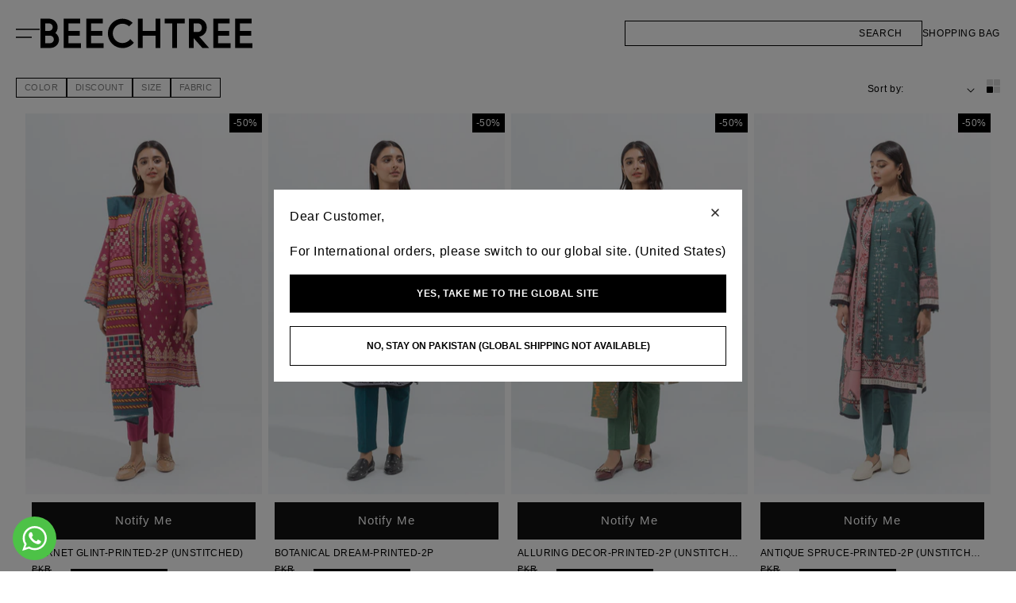

--- FILE ---
content_type: text/html; charset=utf-8
request_url: https://beechtree.pk/collections/winter-season-21
body_size: 47567
content:
<!doctype html>
<html class="js" lang="en">
  <head>
    <meta charset="utf-8">
    <meta http-equiv="X-UA-Compatible" content="IE=edge">
    <meta name="viewport" content="width=device-width,initial-scale=1">
    <meta name="theme-color" content="">
    <link rel="canonical" href="https://beechtree.pk/collections/winter-season-21">

    <link rel="icon" type="image/png" href="//beechtree.pk/cdn/shop/files/favicon_795a4ade-31bc-437b-bf6f-6c8b2a7dc348.png?crop=center&height=32&v=1732020357&width=32"><!-- Google Tag Manager -->
      <script>(function(w,d,s,l,i){w[l]=w[l]||[];w[l].push({'gtm.start':
        new Date().getTime(),event:'gtm.js'});var f=d.getElementsByTagName(s)[0],
        j=d.createElement(s),dl=l!='dataLayer'?'&l='+l:'';j.async=true;j.src=
        'https://www.googletagmanager.com/gtm.js?id='+i+dl;f.parentNode.insertBefore(j,f);
        })(window,document,'script','dataLayer','GTM-W54B43S8');
      </script>
    <!-- End Google Tag Manager -->
    <title>
      Winter Season 21 &ndash; BEECHTREE</title>

    

    

<meta property="og:site_name" content="BEECHTREE">
<meta property="og:url" content="https://beechtree.pk/collections/winter-season-21">
<meta property="og:title" content="Winter Season 21">
<meta property="og:type" content="website">
<meta property="og:description" content="Welcome to the official Beechtree online clothing store for Pakistani women. Browse our new arrival range of fashionable clothing. We provide women&#39;s accessories, ready-made dresses, unstitched clothes, and much more at a price that is affordable for everyone. Get excited to purchase our products by acting quickly."><meta property="og:image" content="http://beechtree.pk/cdn/shop/files/thumb_2082914a-7cc9-4f2f-ba9e-b558fb264051.png?v=1617717650">
  <meta property="og:image:secure_url" content="https://beechtree.pk/cdn/shop/files/thumb_2082914a-7cc9-4f2f-ba9e-b558fb264051.png?v=1617717650">
  <meta property="og:image:width" content="1200">
  <meta property="og:image:height" content="628"><meta name="twitter:card" content="summary_large_image">
<meta name="twitter:title" content="Winter Season 21">
<meta name="twitter:description" content="Welcome to the official Beechtree online clothing store for Pakistani women. Browse our new arrival range of fashionable clothing. We provide women&#39;s accessories, ready-made dresses, unstitched clothes, and much more at a price that is affordable for everyone. Get excited to purchase our products by acting quickly.">


    <script>window.performance && window.performance.mark && window.performance.mark('shopify.content_for_header.start');</script><meta name="google-site-verification" content="7cq5SL9mkQpYX2pJ3YbdwLPTxpaHAlfwTHHTt59RQCc">
<meta id="shopify-digital-wallet" name="shopify-digital-wallet" content="/48892018848/digital_wallets/dialog">
<link rel="alternate" type="application/atom+xml" title="Feed" href="/collections/winter-season-21.atom" />
<link rel="next" href="/collections/winter-season-21?page=2">
<link rel="alternate" type="application/json+oembed" href="https://beechtree.pk/collections/winter-season-21.oembed">
<script async="async" src="/checkouts/internal/preloads.js?locale=en-PK"></script>
<script id="shopify-features" type="application/json">{"accessToken":"ffdf5a565ecef87a0b761d7e1e2a6e10","betas":["rich-media-storefront-analytics"],"domain":"beechtree.pk","predictiveSearch":true,"shopId":48892018848,"locale":"en"}</script>
<script>var Shopify = Shopify || {};
Shopify.shop = "beechtree-pk.myshopify.com";
Shopify.locale = "en";
Shopify.currency = {"active":"PKR","rate":"1.0"};
Shopify.country = "PK";
Shopify.theme = {"name":"Eid Sale 7-6-2025","id":142164164768,"schema_name":"Dawn","schema_version":"15.0.2","theme_store_id":887,"role":"main"};
Shopify.theme.handle = "null";
Shopify.theme.style = {"id":null,"handle":null};
Shopify.cdnHost = "beechtree.pk/cdn";
Shopify.routes = Shopify.routes || {};
Shopify.routes.root = "/";</script>
<script type="module">!function(o){(o.Shopify=o.Shopify||{}).modules=!0}(window);</script>
<script>!function(o){function n(){var o=[];function n(){o.push(Array.prototype.slice.apply(arguments))}return n.q=o,n}var t=o.Shopify=o.Shopify||{};t.loadFeatures=n(),t.autoloadFeatures=n()}(window);</script>
<script id="shop-js-analytics" type="application/json">{"pageType":"collection"}</script>
<script defer="defer" async type="module" src="//beechtree.pk/cdn/shopifycloud/shop-js/modules/v2/client.init-shop-cart-sync_BN7fPSNr.en.esm.js"></script>
<script defer="defer" async type="module" src="//beechtree.pk/cdn/shopifycloud/shop-js/modules/v2/chunk.common_Cbph3Kss.esm.js"></script>
<script defer="defer" async type="module" src="//beechtree.pk/cdn/shopifycloud/shop-js/modules/v2/chunk.modal_DKumMAJ1.esm.js"></script>
<script type="module">
  await import("//beechtree.pk/cdn/shopifycloud/shop-js/modules/v2/client.init-shop-cart-sync_BN7fPSNr.en.esm.js");
await import("//beechtree.pk/cdn/shopifycloud/shop-js/modules/v2/chunk.common_Cbph3Kss.esm.js");
await import("//beechtree.pk/cdn/shopifycloud/shop-js/modules/v2/chunk.modal_DKumMAJ1.esm.js");

  window.Shopify.SignInWithShop?.initShopCartSync?.({"fedCMEnabled":true,"windoidEnabled":true});

</script>
<script id="__st">var __st={"a":48892018848,"offset":18000,"reqid":"fe01b171-296f-451f-ad7e-59877e4241db-1769744433","pageurl":"beechtree.pk\/collections\/winter-season-21","u":"d54955bc3a4c","p":"collection","rtyp":"collection","rid":284542795936};</script>
<script>window.ShopifyPaypalV4VisibilityTracking = true;</script>
<script id="captcha-bootstrap">!function(){'use strict';const t='contact',e='account',n='new_comment',o=[[t,t],['blogs',n],['comments',n],[t,'customer']],c=[[e,'customer_login'],[e,'guest_login'],[e,'recover_customer_password'],[e,'create_customer']],r=t=>t.map((([t,e])=>`form[action*='/${t}']:not([data-nocaptcha='true']) input[name='form_type'][value='${e}']`)).join(','),a=t=>()=>t?[...document.querySelectorAll(t)].map((t=>t.form)):[];function s(){const t=[...o],e=r(t);return a(e)}const i='password',u='form_key',d=['recaptcha-v3-token','g-recaptcha-response','h-captcha-response',i],f=()=>{try{return window.sessionStorage}catch{return}},m='__shopify_v',_=t=>t.elements[u];function p(t,e,n=!1){try{const o=window.sessionStorage,c=JSON.parse(o.getItem(e)),{data:r}=function(t){const{data:e,action:n}=t;return t[m]||n?{data:e,action:n}:{data:t,action:n}}(c);for(const[e,n]of Object.entries(r))t.elements[e]&&(t.elements[e].value=n);n&&o.removeItem(e)}catch(o){console.error('form repopulation failed',{error:o})}}const l='form_type',E='cptcha';function T(t){t.dataset[E]=!0}const w=window,h=w.document,L='Shopify',v='ce_forms',y='captcha';let A=!1;((t,e)=>{const n=(g='f06e6c50-85a8-45c8-87d0-21a2b65856fe',I='https://cdn.shopify.com/shopifycloud/storefront-forms-hcaptcha/ce_storefront_forms_captcha_hcaptcha.v1.5.2.iife.js',D={infoText:'Protected by hCaptcha',privacyText:'Privacy',termsText:'Terms'},(t,e,n)=>{const o=w[L][v],c=o.bindForm;if(c)return c(t,g,e,D).then(n);var r;o.q.push([[t,g,e,D],n]),r=I,A||(h.body.append(Object.assign(h.createElement('script'),{id:'captcha-provider',async:!0,src:r})),A=!0)});var g,I,D;w[L]=w[L]||{},w[L][v]=w[L][v]||{},w[L][v].q=[],w[L][y]=w[L][y]||{},w[L][y].protect=function(t,e){n(t,void 0,e),T(t)},Object.freeze(w[L][y]),function(t,e,n,w,h,L){const[v,y,A,g]=function(t,e,n){const i=e?o:[],u=t?c:[],d=[...i,...u],f=r(d),m=r(i),_=r(d.filter((([t,e])=>n.includes(e))));return[a(f),a(m),a(_),s()]}(w,h,L),I=t=>{const e=t.target;return e instanceof HTMLFormElement?e:e&&e.form},D=t=>v().includes(t);t.addEventListener('submit',(t=>{const e=I(t);if(!e)return;const n=D(e)&&!e.dataset.hcaptchaBound&&!e.dataset.recaptchaBound,o=_(e),c=g().includes(e)&&(!o||!o.value);(n||c)&&t.preventDefault(),c&&!n&&(function(t){try{if(!f())return;!function(t){const e=f();if(!e)return;const n=_(t);if(!n)return;const o=n.value;o&&e.removeItem(o)}(t);const e=Array.from(Array(32),(()=>Math.random().toString(36)[2])).join('');!function(t,e){_(t)||t.append(Object.assign(document.createElement('input'),{type:'hidden',name:u})),t.elements[u].value=e}(t,e),function(t,e){const n=f();if(!n)return;const o=[...t.querySelectorAll(`input[type='${i}']`)].map((({name:t})=>t)),c=[...d,...o],r={};for(const[a,s]of new FormData(t).entries())c.includes(a)||(r[a]=s);n.setItem(e,JSON.stringify({[m]:1,action:t.action,data:r}))}(t,e)}catch(e){console.error('failed to persist form',e)}}(e),e.submit())}));const S=(t,e)=>{t&&!t.dataset[E]&&(n(t,e.some((e=>e===t))),T(t))};for(const o of['focusin','change'])t.addEventListener(o,(t=>{const e=I(t);D(e)&&S(e,y())}));const B=e.get('form_key'),M=e.get(l),P=B&&M;t.addEventListener('DOMContentLoaded',(()=>{const t=y();if(P)for(const e of t)e.elements[l].value===M&&p(e,B);[...new Set([...A(),...v().filter((t=>'true'===t.dataset.shopifyCaptcha))])].forEach((e=>S(e,t)))}))}(h,new URLSearchParams(w.location.search),n,t,e,['guest_login'])})(!0,!0)}();</script>
<script integrity="sha256-4kQ18oKyAcykRKYeNunJcIwy7WH5gtpwJnB7kiuLZ1E=" data-source-attribution="shopify.loadfeatures" defer="defer" src="//beechtree.pk/cdn/shopifycloud/storefront/assets/storefront/load_feature-a0a9edcb.js" crossorigin="anonymous"></script>
<script data-source-attribution="shopify.dynamic_checkout.dynamic.init">var Shopify=Shopify||{};Shopify.PaymentButton=Shopify.PaymentButton||{isStorefrontPortableWallets:!0,init:function(){window.Shopify.PaymentButton.init=function(){};var t=document.createElement("script");t.src="https://beechtree.pk/cdn/shopifycloud/portable-wallets/latest/portable-wallets.en.js",t.type="module",document.head.appendChild(t)}};
</script>
<script data-source-attribution="shopify.dynamic_checkout.buyer_consent">
  function portableWalletsHideBuyerConsent(e){var t=document.getElementById("shopify-buyer-consent"),n=document.getElementById("shopify-subscription-policy-button");t&&n&&(t.classList.add("hidden"),t.setAttribute("aria-hidden","true"),n.removeEventListener("click",e))}function portableWalletsShowBuyerConsent(e){var t=document.getElementById("shopify-buyer-consent"),n=document.getElementById("shopify-subscription-policy-button");t&&n&&(t.classList.remove("hidden"),t.removeAttribute("aria-hidden"),n.addEventListener("click",e))}window.Shopify?.PaymentButton&&(window.Shopify.PaymentButton.hideBuyerConsent=portableWalletsHideBuyerConsent,window.Shopify.PaymentButton.showBuyerConsent=portableWalletsShowBuyerConsent);
</script>
<script data-source-attribution="shopify.dynamic_checkout.cart.bootstrap">document.addEventListener("DOMContentLoaded",(function(){function t(){return document.querySelector("shopify-accelerated-checkout-cart, shopify-accelerated-checkout")}if(t())Shopify.PaymentButton.init();else{new MutationObserver((function(e,n){t()&&(Shopify.PaymentButton.init(),n.disconnect())})).observe(document.body,{childList:!0,subtree:!0})}}));
</script>

<script>window.performance && window.performance.mark && window.performance.mark('shopify.content_for_header.end');</script>

    <style data-shopify>
      
      
      
      
      

      
        :root,
        .color-scheme-1 {
          --color-background: 255,255,255;
        
          --gradient-background: #ffffff;
        

        

        --color-foreground: 0,0,0;
        --color-background-contrast: 191,191,191;
        --color-shadow: 18,18,18;
        --color-button: 18,18,18;
        --color-button-text: 255,255,255;
        --color-secondary-button: 255,255,255;
        --color-secondary-button-text: 18,18,18;
        --color-link: 18,18,18;
        --color-badge-foreground: 0,0,0;
        --color-badge-background: 255,255,255;
        --color-badge-border: 0,0,0;
        --payment-terms-background-color: rgb(255 255 255);
      }
      
        
        .color-scheme-2 {
          --color-background: 243,243,243;
        
          --gradient-background: #f3f3f3;
        

        

        --color-foreground: 18,18,18;
        --color-background-contrast: 179,179,179;
        --color-shadow: 18,18,18;
        --color-button: 18,18,18;
        --color-button-text: 243,243,243;
        --color-secondary-button: 243,243,243;
        --color-secondary-button-text: 18,18,18;
        --color-link: 18,18,18;
        --color-badge-foreground: 18,18,18;
        --color-badge-background: 243,243,243;
        --color-badge-border: 18,18,18;
        --payment-terms-background-color: rgb(243 243 243);
      }
      
        
        .color-scheme-3 {
          --color-background: 36,40,51;
        
          --gradient-background: #242833;
        

        

        --color-foreground: 255,255,255;
        --color-background-contrast: 47,52,66;
        --color-shadow: 18,18,18;
        --color-button: 255,255,255;
        --color-button-text: 0,0,0;
        --color-secondary-button: 36,40,51;
        --color-secondary-button-text: 255,255,255;
        --color-link: 255,255,255;
        --color-badge-foreground: 255,255,255;
        --color-badge-background: 36,40,51;
        --color-badge-border: 255,255,255;
        --payment-terms-background-color: rgb(36 40 51);
      }
      
        
        .color-scheme-4 {
          --color-background: 18,18,18;
        
          --gradient-background: #121212;
        

        

        --color-foreground: 255,255,255;
        --color-background-contrast: 146,146,146;
        --color-shadow: 18,18,18;
        --color-button: 255,255,255;
        --color-button-text: 18,18,18;
        --color-secondary-button: 18,18,18;
        --color-secondary-button-text: 255,255,255;
        --color-link: 255,255,255;
        --color-badge-foreground: 255,255,255;
        --color-badge-background: 18,18,18;
        --color-badge-border: 255,255,255;
        --payment-terms-background-color: rgb(18 18 18);
      }
      
        
        .color-scheme-5 {
          --color-background: 51,79,180;
        
          --gradient-background: #334fb4;
        

        

        --color-foreground: 255,255,255;
        --color-background-contrast: 23,35,81;
        --color-shadow: 18,18,18;
        --color-button: 255,255,255;
        --color-button-text: 51,79,180;
        --color-secondary-button: 51,79,180;
        --color-secondary-button-text: 255,255,255;
        --color-link: 255,255,255;
        --color-badge-foreground: 255,255,255;
        --color-badge-background: 51,79,180;
        --color-badge-border: 255,255,255;
        --payment-terms-background-color: rgb(51 79 180);
      }
      

      body, .color-scheme-1, .color-scheme-2, .color-scheme-3, .color-scheme-4, .color-scheme-5 {
        color: rgba(var(--color-foreground), 0.75);
        background-color: rgb(var(--color-background));
      }

      :root {
        --font-body-family: Helvetica, Arial, sans-serif;
        --font-body-style: normal;
        --font-body-weight: 400;
        --font-body-weight-bold: 700;

        --font-heading-family: Helvetica, Arial, sans-serif;
        --font-heading-style: normal;
        --font-heading-weight: 700;

        --font-body-scale: 1.0;
        --font-heading-scale: 1.0;

        --media-padding: px;
        --media-border-opacity: 0.05;
        --media-border-width: 1px;
        --media-radius: 0px;
        --media-shadow-opacity: 0.0;
        --media-shadow-horizontal-offset: 0px;
        --media-shadow-vertical-offset: 4px;
        --media-shadow-blur-radius: 5px;
        --media-shadow-visible: 0;

        --page-width: 130rem;
        --page-width-margin: 0rem;

        --product-card-image-padding: 0.0rem;
        --product-card-corner-radius: 0.0rem;
        --product-card-text-alignment: left;
        --product-card-border-width: 0.0rem;
        --product-card-border-opacity: 0.1;
        --product-card-shadow-opacity: 0.0;
        --product-card-shadow-visible: 0;
        --product-card-shadow-horizontal-offset: 0.0rem;
        --product-card-shadow-vertical-offset: 0.4rem;
        --product-card-shadow-blur-radius: 0.5rem;

        --collection-card-image-padding: 0.0rem;
        --collection-card-corner-radius: 0.0rem;
        --collection-card-text-alignment: left;
        --collection-card-border-width: 0.0rem;
        --collection-card-border-opacity: 0.1;
        --collection-card-shadow-opacity: 0.0;
        --collection-card-shadow-visible: 0;
        --collection-card-shadow-horizontal-offset: 0.0rem;
        --collection-card-shadow-vertical-offset: 0.4rem;
        --collection-card-shadow-blur-radius: 0.5rem;

        --blog-card-image-padding: 0.0rem;
        --blog-card-corner-radius: 0.0rem;
        --blog-card-text-alignment: left;
        --blog-card-border-width: 0.0rem;
        --blog-card-border-opacity: 0.1;
        --blog-card-shadow-opacity: 0.0;
        --blog-card-shadow-visible: 0;
        --blog-card-shadow-horizontal-offset: 0.0rem;
        --blog-card-shadow-vertical-offset: 0.4rem;
        --blog-card-shadow-blur-radius: 0.5rem;

        --badge-corner-radius: 4.0rem;

        --popup-border-width: 1px;
        --popup-border-opacity: 0.1;
        --popup-corner-radius: 0px;
        --popup-shadow-opacity: 0.05;
        --popup-shadow-horizontal-offset: 0px;
        --popup-shadow-vertical-offset: 4px;
        --popup-shadow-blur-radius: 5px;

        --drawer-border-width: 1px;
        --drawer-border-opacity: 0.1;
        --drawer-shadow-opacity: 0.0;
        --drawer-shadow-horizontal-offset: 0px;
        --drawer-shadow-vertical-offset: 4px;
        --drawer-shadow-blur-radius: 5px;

        --spacing-sections-desktop: 0px;
        --spacing-sections-mobile: 0px;

        --grid-desktop-vertical-spacing: 8px;
        --grid-desktop-horizontal-spacing: 8px;
        --grid-mobile-vertical-spacing: 4px;
        --grid-mobile-horizontal-spacing: 4px;

        --text-boxes-border-opacity: 0.1;
        --text-boxes-border-width: 0px;
        --text-boxes-radius: 0px;
        --text-boxes-shadow-opacity: 0.0;
        --text-boxes-shadow-visible: 0;
        --text-boxes-shadow-horizontal-offset: 0px;
        --text-boxes-shadow-vertical-offset: 4px;
        --text-boxes-shadow-blur-radius: 5px;

        --buttons-radius: 0px;
        --buttons-radius-outset: 0px;
        --buttons-border-width: 1px;
        --buttons-border-opacity: 1.0;
        --buttons-shadow-opacity: 0.0;
        --buttons-shadow-visible: 0;
        --buttons-shadow-horizontal-offset: 0px;
        --buttons-shadow-vertical-offset: 4px;
        --buttons-shadow-blur-radius: 5px;
        --buttons-border-offset: 0px;

        --inputs-radius: 0px;
        --inputs-border-width: 1px;
        --inputs-border-opacity: 0.55;
        --inputs-shadow-opacity: 0.0;
        --inputs-shadow-horizontal-offset: 0px;
        --inputs-margin-offset: 0px;
        --inputs-shadow-vertical-offset: 4px;
        --inputs-shadow-blur-radius: 5px;
        --inputs-radius-outset: 0px;

        --variant-pills-radius: 40px;
        --variant-pills-border-width: 1px;
        --variant-pills-border-opacity: 0.55;
        --variant-pills-shadow-opacity: 0.0;
        --variant-pills-shadow-horizontal-offset: 0px;
        --variant-pills-shadow-vertical-offset: 4px;
        --variant-pills-shadow-blur-radius: 5px;
      }

      *,
      *::before,
      *::after {
        box-sizing: inherit;
      }

      html {
        box-sizing: border-box;
        font-size: calc(var(--font-body-scale) * 62.5%);
        height: 100%;
      }

      body {
        display: grid;
        grid-template-rows: auto auto 1fr auto;
        grid-template-columns: 100%;
        min-height: 100%;
        margin: 0;
        font-size: 1.5rem;
        letter-spacing: 0.06rem;
        line-height: calc(1 + 0.8 / var(--font-body-scale));
        font-family: var(--font-body-family);
        font-style: var(--font-body-style);
        font-weight: var(--font-body-weight);
        overflow-x: hidden;
      }

      @media screen and (min-width: 750px) {
        body {
          font-size: 1.6rem;
        }
      }
      span.large-up-hide.medium-hide.arrow__back {
        display: none !important;
      }
    </style>

    
<script>
  !function(e,a,n,d,g){e.dengage=e.dengage||function(){(e.dengage.q=e.dengage.q||[]).push(arguments)},d=a.getElementsByTagName("head")[0],(g=a.createElement("script")).async=1,g.src="https://pcdn.dengage.com/p/push/658/9dd1515f-2078-a752-8bf4-da0693163cd9/dengage_sdk.js",d.appendChild(g)}(window,document);

  dengage('initialize', {swUrl: '/apps/dengage-web-push/tr/sw.js', swScope: '/apps/dengage-web-push/tr/'});
</script>


  <script>
    // category page view
    const collection = {"id":284542795936,"handle":"winter-season-21","title":"Winter Season 21","updated_at":"2026-01-29T17:10:43+05:00","body_html":"","published_at":"2021-09-14T16:44:07+05:00","sort_order":"best-selling","template_suffix":"","disjunctive":false,"rules":[{"column":"tag","relation":"equals","condition":"w21tag"}],"published_scope":"web"};

    dengage("ec:pageView", {
      page_type: "Collection Page",
      category_id: collection.id,
      category_title: collection.title,
      category_path: `Home > ${collection.title}`
    });

    document.addEventListener("DOMContentLoaded", () => {
      document.onclick= function(event) {
        if (window.innerWidth > 768) {
          if (event.target.getAttribute('data-item-id')) {
            let cardProduct = document.querySelector(`[data-product-id="${event.target.getAttribute('data-item-id')}"]`);
            if (cardProduct) {
              let price = cardProduct.dataset.price;
              let comparePrice = parseInt(cardProduct.dataset.comparePrice);
              dengage('ec:addToCart', {
                product_id: parseInt(event.target.getAttribute('data-item-id')),
                product_title: cardProduct.querySelector('.card__heading').innerText,
                product_variant_id: parseInt(event.target.value),
                quantity: 1,
                discounted_price: parseInt(price),
                unit_price: comparePrice ? comparePrice : price,
                stock_count: 1
              });
            }
          }
        }
      }
    });
  </script>








    <link href="//beechtree.pk/cdn/shop/t/254/assets/base.css?v=100682194838449911431768219957" rel="stylesheet" type="text/css" media="all" />
    <link href="//beechtree.pk/cdn/shop/t/254/assets/custom.css?v=12746639727000296421762932609" rel="stylesheet" type="text/css" media="all" /><script>
      if (Shopify.designMode) {
        document.documentElement.classList.add('shopify-design-mode');
      }
    </script>

      
      <script src="//beechtree.pk/cdn/shop/t/254/assets/pubsub.js?v=158357773527763999511749213408" defer="defer"></script><script src="//beechtree.pk/cdn/shop/t/254/assets/constants.js?v=132983761750457495441749213408" defer="defer"></script>
    <script src="//beechtree.pk/cdn/shop/t/254/assets/global.js?v=126122328162663601811749213408" defer="defer"></script>
    <script src="//beechtree.pk/cdn/shop/t/254/assets/details-disclosure.js?v=13653116266235556501749213408" defer="defer"></script>
    <script src="//beechtree.pk/cdn/shop/t/254/assets/details-modal.js?v=25581673532751508451749213408" defer="defer"></script>

    <link rel="stylesheet" href="//beechtree.pk/cdn/shop/t/254/assets/component-cart-items.css?v=157274271639866036431767085752" media="print" onload="this.media='all'"><link href="//beechtree.pk/cdn/shop/t/254/assets/component-cart-drawer.css?v=170897737612384856021749213408" rel="stylesheet" type="text/css" media="all" />
      <link href="//beechtree.pk/cdn/shop/t/254/assets/component-cart.css?v=129089009136089347271767085873" rel="stylesheet" type="text/css" media="all" />
      <link href="//beechtree.pk/cdn/shop/t/254/assets/component-totals.css?v=15906652033866631521749213408" rel="stylesheet" type="text/css" media="all" />
      <link href="//beechtree.pk/cdn/shop/t/254/assets/component-price.css?v=147717737103091674871768802907" rel="stylesheet" type="text/css" media="all" />
      <link href="//beechtree.pk/cdn/shop/t/254/assets/component-discounts.css?v=152760482443307489271749213408" rel="stylesheet" type="text/css" media="all" /><link rel="preload" href="//beechtree.pk/cdn/shop/t/254/assets/swiper-bundle.min.css?v=1980861273777070691754899456" as="style" onload="this.onload=null;this.rel='stylesheet'">
<noscript>
  <link rel="stylesheet" href="//beechtree.pk/cdn/shop/t/254/assets/swiper-bundle.min.css?v=1980861273777070691754899456">
</noscript>

    <!-- Swiper JS -->
    <script src="//beechtree.pk/cdn/shop/t/254/assets/swiper-bundle.min.js?v=48597202456481873011754897719"></script>

    
    <link href="//beechtree.pk/cdn/shop/t/254/assets/baadmay-styles.css?v=76269540819900406251749213408" as="style" type="text/css" rel="preload">
    <link rel="stylesheet" href="//beechtree.pk/cdn/shop/t/254/assets/baadmay-styles.css?v=76269540819900406251749213408">
    
    <link href="//beechtree.pk/cdn/shop/t/254/assets/baadmay-scripts.js?v=86126486975939078001749213408" as="script" type="text/javascript" rel="preload">
    <script src="//beechtree.pk/cdn/shop/t/254/assets/baadmay-scripts.js?v=86126486975939078001749213408" defer></script>
    
  <link href="https://monorail-edge.shopifysvc.com" rel="dns-prefetch">
<script>(function(){if ("sendBeacon" in navigator && "performance" in window) {try {var session_token_from_headers = performance.getEntriesByType('navigation')[0].serverTiming.find(x => x.name == '_s').description;} catch {var session_token_from_headers = undefined;}var session_cookie_matches = document.cookie.match(/_shopify_s=([^;]*)/);var session_token_from_cookie = session_cookie_matches && session_cookie_matches.length === 2 ? session_cookie_matches[1] : "";var session_token = session_token_from_headers || session_token_from_cookie || "";function handle_abandonment_event(e) {var entries = performance.getEntries().filter(function(entry) {return /monorail-edge.shopifysvc.com/.test(entry.name);});if (!window.abandonment_tracked && entries.length === 0) {window.abandonment_tracked = true;var currentMs = Date.now();var navigation_start = performance.timing.navigationStart;var payload = {shop_id: 48892018848,url: window.location.href,navigation_start,duration: currentMs - navigation_start,session_token,page_type: "collection"};window.navigator.sendBeacon("https://monorail-edge.shopifysvc.com/v1/produce", JSON.stringify({schema_id: "online_store_buyer_site_abandonment/1.1",payload: payload,metadata: {event_created_at_ms: currentMs,event_sent_at_ms: currentMs}}));}}window.addEventListener('pagehide', handle_abandonment_event);}}());</script>
<script id="web-pixels-manager-setup">(function e(e,d,r,n,o){if(void 0===o&&(o={}),!Boolean(null===(a=null===(i=window.Shopify)||void 0===i?void 0:i.analytics)||void 0===a?void 0:a.replayQueue)){var i,a;window.Shopify=window.Shopify||{};var t=window.Shopify;t.analytics=t.analytics||{};var s=t.analytics;s.replayQueue=[],s.publish=function(e,d,r){return s.replayQueue.push([e,d,r]),!0};try{self.performance.mark("wpm:start")}catch(e){}var l=function(){var e={modern:/Edge?\/(1{2}[4-9]|1[2-9]\d|[2-9]\d{2}|\d{4,})\.\d+(\.\d+|)|Firefox\/(1{2}[4-9]|1[2-9]\d|[2-9]\d{2}|\d{4,})\.\d+(\.\d+|)|Chrom(ium|e)\/(9{2}|\d{3,})\.\d+(\.\d+|)|(Maci|X1{2}).+ Version\/(15\.\d+|(1[6-9]|[2-9]\d|\d{3,})\.\d+)([,.]\d+|)( \(\w+\)|)( Mobile\/\w+|) Safari\/|Chrome.+OPR\/(9{2}|\d{3,})\.\d+\.\d+|(CPU[ +]OS|iPhone[ +]OS|CPU[ +]iPhone|CPU IPhone OS|CPU iPad OS)[ +]+(15[._]\d+|(1[6-9]|[2-9]\d|\d{3,})[._]\d+)([._]\d+|)|Android:?[ /-](13[3-9]|1[4-9]\d|[2-9]\d{2}|\d{4,})(\.\d+|)(\.\d+|)|Android.+Firefox\/(13[5-9]|1[4-9]\d|[2-9]\d{2}|\d{4,})\.\d+(\.\d+|)|Android.+Chrom(ium|e)\/(13[3-9]|1[4-9]\d|[2-9]\d{2}|\d{4,})\.\d+(\.\d+|)|SamsungBrowser\/([2-9]\d|\d{3,})\.\d+/,legacy:/Edge?\/(1[6-9]|[2-9]\d|\d{3,})\.\d+(\.\d+|)|Firefox\/(5[4-9]|[6-9]\d|\d{3,})\.\d+(\.\d+|)|Chrom(ium|e)\/(5[1-9]|[6-9]\d|\d{3,})\.\d+(\.\d+|)([\d.]+$|.*Safari\/(?![\d.]+ Edge\/[\d.]+$))|(Maci|X1{2}).+ Version\/(10\.\d+|(1[1-9]|[2-9]\d|\d{3,})\.\d+)([,.]\d+|)( \(\w+\)|)( Mobile\/\w+|) Safari\/|Chrome.+OPR\/(3[89]|[4-9]\d|\d{3,})\.\d+\.\d+|(CPU[ +]OS|iPhone[ +]OS|CPU[ +]iPhone|CPU IPhone OS|CPU iPad OS)[ +]+(10[._]\d+|(1[1-9]|[2-9]\d|\d{3,})[._]\d+)([._]\d+|)|Android:?[ /-](13[3-9]|1[4-9]\d|[2-9]\d{2}|\d{4,})(\.\d+|)(\.\d+|)|Mobile Safari.+OPR\/([89]\d|\d{3,})\.\d+\.\d+|Android.+Firefox\/(13[5-9]|1[4-9]\d|[2-9]\d{2}|\d{4,})\.\d+(\.\d+|)|Android.+Chrom(ium|e)\/(13[3-9]|1[4-9]\d|[2-9]\d{2}|\d{4,})\.\d+(\.\d+|)|Android.+(UC? ?Browser|UCWEB|U3)[ /]?(15\.([5-9]|\d{2,})|(1[6-9]|[2-9]\d|\d{3,})\.\d+)\.\d+|SamsungBrowser\/(5\.\d+|([6-9]|\d{2,})\.\d+)|Android.+MQ{2}Browser\/(14(\.(9|\d{2,})|)|(1[5-9]|[2-9]\d|\d{3,})(\.\d+|))(\.\d+|)|K[Aa][Ii]OS\/(3\.\d+|([4-9]|\d{2,})\.\d+)(\.\d+|)/},d=e.modern,r=e.legacy,n=navigator.userAgent;return n.match(d)?"modern":n.match(r)?"legacy":"unknown"}(),u="modern"===l?"modern":"legacy",c=(null!=n?n:{modern:"",legacy:""})[u],f=function(e){return[e.baseUrl,"/wpm","/b",e.hashVersion,"modern"===e.buildTarget?"m":"l",".js"].join("")}({baseUrl:d,hashVersion:r,buildTarget:u}),m=function(e){var d=e.version,r=e.bundleTarget,n=e.surface,o=e.pageUrl,i=e.monorailEndpoint;return{emit:function(e){var a=e.status,t=e.errorMsg,s=(new Date).getTime(),l=JSON.stringify({metadata:{event_sent_at_ms:s},events:[{schema_id:"web_pixels_manager_load/3.1",payload:{version:d,bundle_target:r,page_url:o,status:a,surface:n,error_msg:t},metadata:{event_created_at_ms:s}}]});if(!i)return console&&console.warn&&console.warn("[Web Pixels Manager] No Monorail endpoint provided, skipping logging."),!1;try{return self.navigator.sendBeacon.bind(self.navigator)(i,l)}catch(e){}var u=new XMLHttpRequest;try{return u.open("POST",i,!0),u.setRequestHeader("Content-Type","text/plain"),u.send(l),!0}catch(e){return console&&console.warn&&console.warn("[Web Pixels Manager] Got an unhandled error while logging to Monorail."),!1}}}}({version:r,bundleTarget:l,surface:e.surface,pageUrl:self.location.href,monorailEndpoint:e.monorailEndpoint});try{o.browserTarget=l,function(e){var d=e.src,r=e.async,n=void 0===r||r,o=e.onload,i=e.onerror,a=e.sri,t=e.scriptDataAttributes,s=void 0===t?{}:t,l=document.createElement("script"),u=document.querySelector("head"),c=document.querySelector("body");if(l.async=n,l.src=d,a&&(l.integrity=a,l.crossOrigin="anonymous"),s)for(var f in s)if(Object.prototype.hasOwnProperty.call(s,f))try{l.dataset[f]=s[f]}catch(e){}if(o&&l.addEventListener("load",o),i&&l.addEventListener("error",i),u)u.appendChild(l);else{if(!c)throw new Error("Did not find a head or body element to append the script");c.appendChild(l)}}({src:f,async:!0,onload:function(){if(!function(){var e,d;return Boolean(null===(d=null===(e=window.Shopify)||void 0===e?void 0:e.analytics)||void 0===d?void 0:d.initialized)}()){var d=window.webPixelsManager.init(e)||void 0;if(d){var r=window.Shopify.analytics;r.replayQueue.forEach((function(e){var r=e[0],n=e[1],o=e[2];d.publishCustomEvent(r,n,o)})),r.replayQueue=[],r.publish=d.publishCustomEvent,r.visitor=d.visitor,r.initialized=!0}}},onerror:function(){return m.emit({status:"failed",errorMsg:"".concat(f," has failed to load")})},sri:function(e){var d=/^sha384-[A-Za-z0-9+/=]+$/;return"string"==typeof e&&d.test(e)}(c)?c:"",scriptDataAttributes:o}),m.emit({status:"loading"})}catch(e){m.emit({status:"failed",errorMsg:(null==e?void 0:e.message)||"Unknown error"})}}})({shopId: 48892018848,storefrontBaseUrl: "https://beechtree.pk",extensionsBaseUrl: "https://extensions.shopifycdn.com/cdn/shopifycloud/web-pixels-manager",monorailEndpoint: "https://monorail-edge.shopifysvc.com/unstable/produce_batch",surface: "storefront-renderer",enabledBetaFlags: ["2dca8a86"],webPixelsConfigList: [{"id":"583139488","configuration":"{\"config\":\"{\\\"pixel_id\\\":\\\"G-SNMM9Z1WM8\\\",\\\"target_country\\\":\\\"PK\\\",\\\"gtag_events\\\":[{\\\"type\\\":\\\"purchase\\\",\\\"action_label\\\":\\\"G-SNMM9Z1WM8\\\"},{\\\"type\\\":\\\"page_view\\\",\\\"action_label\\\":\\\"G-SNMM9Z1WM8\\\"},{\\\"type\\\":\\\"view_item\\\",\\\"action_label\\\":\\\"G-SNMM9Z1WM8\\\"},{\\\"type\\\":\\\"search\\\",\\\"action_label\\\":\\\"G-SNMM9Z1WM8\\\"},{\\\"type\\\":\\\"add_to_cart\\\",\\\"action_label\\\":\\\"G-SNMM9Z1WM8\\\"},{\\\"type\\\":\\\"begin_checkout\\\",\\\"action_label\\\":\\\"G-SNMM9Z1WM8\\\"},{\\\"type\\\":\\\"add_payment_info\\\",\\\"action_label\\\":\\\"G-SNMM9Z1WM8\\\"}],\\\"enable_monitoring_mode\\\":false}\"}","eventPayloadVersion":"v1","runtimeContext":"OPEN","scriptVersion":"b2a88bafab3e21179ed38636efcd8a93","type":"APP","apiClientId":1780363,"privacyPurposes":[],"dataSharingAdjustments":{"protectedCustomerApprovalScopes":["read_customer_address","read_customer_email","read_customer_name","read_customer_personal_data","read_customer_phone"]}},{"id":"258244768","configuration":"{\"pixel_id\":\"2634079263378819\",\"pixel_type\":\"facebook_pixel\",\"metaapp_system_user_token\":\"-\"}","eventPayloadVersion":"v1","runtimeContext":"OPEN","scriptVersion":"ca16bc87fe92b6042fbaa3acc2fbdaa6","type":"APP","apiClientId":2329312,"privacyPurposes":["ANALYTICS","MARKETING","SALE_OF_DATA"],"dataSharingAdjustments":{"protectedCustomerApprovalScopes":["read_customer_address","read_customer_email","read_customer_name","read_customer_personal_data","read_customer_phone"]}},{"id":"shopify-app-pixel","configuration":"{}","eventPayloadVersion":"v1","runtimeContext":"STRICT","scriptVersion":"0450","apiClientId":"shopify-pixel","type":"APP","privacyPurposes":["ANALYTICS","MARKETING"]},{"id":"shopify-custom-pixel","eventPayloadVersion":"v1","runtimeContext":"LAX","scriptVersion":"0450","apiClientId":"shopify-pixel","type":"CUSTOM","privacyPurposes":["ANALYTICS","MARKETING"]}],isMerchantRequest: false,initData: {"shop":{"name":"BEECHTREE","paymentSettings":{"currencyCode":"PKR"},"myshopifyDomain":"beechtree-pk.myshopify.com","countryCode":"PK","storefrontUrl":"https:\/\/beechtree.pk"},"customer":null,"cart":null,"checkout":null,"productVariants":[],"purchasingCompany":null},},"https://beechtree.pk/cdn","1d2a099fw23dfb22ep557258f5m7a2edbae",{"modern":"","legacy":""},{"shopId":"48892018848","storefrontBaseUrl":"https:\/\/beechtree.pk","extensionBaseUrl":"https:\/\/extensions.shopifycdn.com\/cdn\/shopifycloud\/web-pixels-manager","surface":"storefront-renderer","enabledBetaFlags":"[\"2dca8a86\"]","isMerchantRequest":"false","hashVersion":"1d2a099fw23dfb22ep557258f5m7a2edbae","publish":"custom","events":"[[\"page_viewed\",{}],[\"collection_viewed\",{\"collection\":{\"id\":\"284542795936\",\"title\":\"Winter Season 21\",\"productVariants\":[{\"price\":{\"amount\":1195.0,\"currencyCode\":\"PKR\"},\"product\":{\"title\":\"GARNET GLINT-PRINTED-2P (UNSTITCHED)\",\"vendor\":\"WN_21\",\"id\":\"7149547487392\",\"untranslatedTitle\":\"GARNET GLINT-PRINTED-2P (UNSTITCHED)\",\"url\":\"\/products\/bt3w21u15-pink\",\"type\":\"BT-UNSTITCH\"},\"id\":\"45225344958624\",\"image\":{\"src\":\"\/\/beechtree.pk\/cdn\/shop\/products\/BT3W21U15_1.jpg?v=1637841790\"},\"sku\":\"BT3W21U15-PINK-2000000180795-2P\",\"title\":\"2PC\",\"untranslatedTitle\":\"2PC\"},{\"price\":{\"amount\":1085.0,\"currencyCode\":\"PKR\"},\"product\":{\"title\":\"BOTANICAL DREAM-PRINTED-2P\",\"vendor\":\"WN_21\",\"id\":\"7149547323552\",\"untranslatedTitle\":\"BOTANICAL DREAM-PRINTED-2P\",\"url\":\"\/products\/bt3w21u10-multi\",\"type\":\"BT-UNSTITCH\"},\"id\":\"45225345384608\",\"image\":{\"src\":\"\/\/beechtree.pk\/cdn\/shop\/products\/BT3W21U10_1.jpg?v=1637841741\"},\"sku\":\"BT3W21U10-MULTI-2000000180792-2P\",\"title\":\"2PC\",\"untranslatedTitle\":\"2PC\"},{\"price\":{\"amount\":1195.0,\"currencyCode\":\"PKR\"},\"product\":{\"title\":\"ALLURING DECOR-PRINTED-2P (UNSTITCHED)\",\"vendor\":\"WN_21\",\"id\":\"7149547356320\",\"untranslatedTitle\":\"ALLURING DECOR-PRINTED-2P (UNSTITCHED)\",\"url\":\"\/products\/bt3w21u11-green\",\"type\":\"BT-UNSTITCH\"},\"id\":\"45225345253536\",\"image\":{\"src\":\"\/\/beechtree.pk\/cdn\/shop\/products\/BT3W21U11_1.jpg?v=1637841758\"},\"sku\":\"BT3W21U11-GREEN-2000000180793-2P\",\"title\":\"2PC\",\"untranslatedTitle\":\"2PC\"},{\"price\":{\"amount\":1195.0,\"currencyCode\":\"PKR\"},\"product\":{\"title\":\"ANTIQUE SPRUCE-PRINTED-2P (UNSTITCHED)\",\"vendor\":\"WN_21\",\"id\":\"7149547454624\",\"untranslatedTitle\":\"ANTIQUE SPRUCE-PRINTED-2P (UNSTITCHED)\",\"url\":\"\/products\/bt3w21u13-green\",\"type\":\"BT-UNSTITCH\"},\"id\":\"45225345089696\",\"image\":{\"src\":\"\/\/beechtree.pk\/cdn\/shop\/products\/BT3W21U13_1.jpg?v=1637841774\"},\"sku\":\"BT3W21U13-GREEN-2000000180794-2P\",\"title\":\"2PC\",\"untranslatedTitle\":\"2PC\"},{\"price\":{\"amount\":1560.0,\"currencyCode\":\"PKR\"},\"product\":{\"title\":\"MAGENTA GLAZE-PRINTED-3P\",\"vendor\":\"WN_21\",\"id\":\"7149547684000\",\"untranslatedTitle\":\"MAGENTA GLAZE-PRINTED-3P\",\"url\":\"\/products\/bt3w21u25-purple\",\"type\":\"BT-UNSTITCH\"},\"id\":\"45225344204960\",\"image\":{\"src\":\"\/\/beechtree.pk\/cdn\/shop\/products\/BT3W21U25_1.jpg?v=1637841847\"},\"sku\":\"BT3W21U25-PURPLE-2000000180799-3P\",\"title\":\"3PC\",\"untranslatedTitle\":\"3PC\"},{\"price\":{\"amount\":1245.0,\"currencyCode\":\"PKR\"},\"product\":{\"title\":\"PINK PRISM-EMBROIDERED-2P (UNSTITCHED)\",\"vendor\":\"WN_21\",\"id\":\"7149548535968\",\"untranslatedTitle\":\"PINK PRISM-EMBROIDERED-2P (UNSTITCHED)\",\"url\":\"\/products\/bt3w21u20-pink\",\"type\":\"BT-UNSTITCH\"},\"id\":\"45225341649056\",\"image\":{\"src\":\"\/\/beechtree.pk\/cdn\/shop\/products\/BT3W21U20_1.jpg?v=1637923183\"},\"sku\":\"BT3W21U20-PINK-2000000182432-2P\",\"title\":\"2PC\",\"untranslatedTitle\":\"2PC\"},{\"price\":{\"amount\":1085.0,\"currencyCode\":\"PKR\"},\"product\":{\"title\":\"MINIMALIST GLAM-PRINTED-2P (UNSTITCHED)\",\"vendor\":\"WN_21\",\"id\":\"7149548372128\",\"untranslatedTitle\":\"MINIMALIST GLAM-PRINTED-2P (UNSTITCHED)\",\"url\":\"\/products\/bt3w21u07-green\",\"type\":\"BT-UNSTITCH\"},\"id\":\"45225342173344\",\"image\":{\"src\":\"\/\/beechtree.pk\/cdn\/shop\/products\/BT3W21U07_1.jpg?v=1637841717\"},\"sku\":\"BT3W21U07-GREEN-2000000182429-2P\",\"title\":\"2PC\",\"untranslatedTitle\":\"2PC\"},{\"price\":{\"amount\":1245.0,\"currencyCode\":\"PKR\"},\"product\":{\"title\":\"CRYSTALLINE GREY-EMBROIDERED-2P (UNSTITCHED)\",\"vendor\":\"WN_21\",\"id\":\"7149546602656\",\"untranslatedTitle\":\"CRYSTALLINE GREY-EMBROIDERED-2P (UNSTITCHED)\",\"url\":\"\/products\/bt2w21u17-grey\",\"type\":\"BT-UNSTITCH\"},\"id\":\"45225348268192\",\"image\":{\"src\":\"\/\/beechtree.pk\/cdn\/shop\/products\/BT2W21U17_1.jpg?v=1637841508\"},\"sku\":\"BT2W21U17-GREY-2000000178309-2P\",\"title\":\"2PC\",\"untranslatedTitle\":\"2PC\"},{\"price\":{\"amount\":1560.0,\"currencyCode\":\"PKR\"},\"product\":{\"title\":\"URBAN TAUPE-PRINTED-3P (UNSTITCHED)\",\"vendor\":\"WN_21\",\"id\":\"7149547651232\",\"untranslatedTitle\":\"URBAN TAUPE-PRINTED-3P (UNSTITCHED)\",\"url\":\"\/products\/bt3w21u24-brown\",\"type\":\"BT-UNSTITCH\"},\"id\":\"45225344336032\",\"image\":{\"src\":\"\/\/beechtree.pk\/cdn\/shop\/products\/BT3W21U24_1.jpg?v=1637923201\"},\"sku\":\"BT3W21U24-BROWN-2000000180798-3P\",\"title\":\"3PC\",\"untranslatedTitle\":\"3PC\"},{\"price\":{\"amount\":1135.0,\"currencyCode\":\"PKR\"},\"product\":{\"title\":\"CLASSIQUE SCARLET-PRINTED-2P\",\"vendor\":\"WN_21\",\"id\":\"7107327000736\",\"untranslatedTitle\":\"CLASSIQUE SCARLET-PRINTED-2P\",\"url\":\"\/products\/bt3w21u12-maroon\",\"type\":\"BT-UNSTITCH\"},\"id\":\"45225379037344\",\"image\":{\"src\":\"\/\/beechtree.pk\/cdn\/shop\/products\/BT3W21U12_1.jpg?v=1635835708\"},\"sku\":\"BT3W21U12-MAROON-2000000179608-2P\",\"title\":\"2PC\",\"untranslatedTitle\":\"2PC\"},{\"price\":{\"amount\":1560.0,\"currencyCode\":\"PKR\"},\"product\":{\"title\":\"FLORAL ESCAPE-PRINTED-3P (UNSTITCHED)\",\"vendor\":\"WN_21\",\"id\":\"7149547585696\",\"untranslatedTitle\":\"FLORAL ESCAPE-PRINTED-3P (UNSTITCHED)\",\"url\":\"\/products\/bt3w21u23-black\",\"type\":\"BT-UNSTITCH\"},\"id\":\"45225344532640\",\"image\":{\"src\":\"\/\/beechtree.pk\/cdn\/shop\/products\/BT3W21U23_1.jpg?v=1637841820\"},\"sku\":\"BT3W21U23-BLACK-2000000180797-3P\",\"title\":\"3PC\",\"untranslatedTitle\":\"3PC\"},{\"price\":{\"amount\":1560.0,\"currencyCode\":\"PKR\"},\"product\":{\"title\":\"BASHFUL BOTANICAL-PRINTED-3P (UNSTITCHED)\",\"vendor\":\"WN_21\",\"id\":\"7149546995872\",\"untranslatedTitle\":\"BASHFUL BOTANICAL-PRINTED-3P (UNSTITCHED)\",\"url\":\"\/products\/bt3w21u21-multi\",\"type\":\"BT-UNSTITCH\"},\"id\":\"45225346924704\",\"image\":{\"src\":\"\/\/beechtree.pk\/cdn\/shop\/products\/BT3W21U21_1.jpg?v=1637841805\"},\"sku\":\"BT3W21U21-MULTI-2000000179609-3P\",\"title\":\"3PC\",\"untranslatedTitle\":\"3PC\"},{\"price\":{\"amount\":1245.0,\"currencyCode\":\"PKR\"},\"product\":{\"title\":\"MAJESTIC CORAL-EMBROIDERED-2P\",\"vendor\":\"WN_21\",\"id\":\"7149548503200\",\"untranslatedTitle\":\"MAJESTIC CORAL-EMBROIDERED-2P\",\"url\":\"\/products\/bt3w21u16-rust\",\"type\":\"BT-UNSTITCH\"},\"id\":\"45225341812896\",\"image\":{\"src\":\"\/\/beechtree.pk\/cdn\/shop\/products\/BT3W21U16_1.jpg?v=1637923351\"},\"sku\":\"BT3W21U16-RUST-2000000182431-2P\",\"title\":\"2PC\",\"untranslatedTitle\":\"2PC\"},{\"price\":{\"amount\":1085.0,\"currencyCode\":\"PKR\"},\"product\":{\"title\":\"ETHNIC IVY-PRINTED-2P\",\"vendor\":\"WN_21\",\"id\":\"7149547290784\",\"untranslatedTitle\":\"ETHNIC IVY-PRINTED-2P\",\"url\":\"\/products\/bt3w21u04-green\",\"type\":\"BT-UNSTITCH\"},\"id\":\"45225345745056\",\"image\":{\"src\":\"\/\/beechtree.pk\/cdn\/shop\/products\/BT3W21U04_1.jpg?v=1637841702\"},\"sku\":\"BT3W21U04-GREEN-2000000180791-2P\",\"title\":\"2PC\",\"untranslatedTitle\":\"2PC\"},{\"price\":{\"amount\":1770.0,\"currencyCode\":\"PKR\"},\"product\":{\"title\":\"GYPSY GEM-EMBROIDERED-3P\",\"vendor\":\"WN_21\",\"id\":\"7149547061408\",\"untranslatedTitle\":\"GYPSY GEM-EMBROIDERED-3P\",\"url\":\"\/products\/bt3w21u44-purple\",\"type\":\"BT-UNSTITCH\"},\"id\":\"45225346760864\",\"image\":{\"src\":\"\/\/beechtree.pk\/cdn\/shop\/products\/BT3W21U44_1.jpg?v=1637841909\"},\"sku\":\"BT3W21U44-PURPLE-2000000179612-3P\",\"title\":\"3PC\",\"untranslatedTitle\":\"3PC\"},{\"price\":{\"amount\":1302.0,\"currencyCode\":\"PKR\"},\"product\":{\"title\":\"IMPERIAL OCHRE-PRINTED-2P\",\"vendor\":\"WN_21\",\"id\":\"7149547258016\",\"untranslatedTitle\":\"IMPERIAL OCHRE-PRINTED-2P\",\"url\":\"\/products\/bt3w21u03-mustard\",\"type\":\"BT-UNSTITCH\"},\"id\":\"45225346007200\",\"image\":{\"src\":\"\/\/beechtree.pk\/cdn\/shop\/products\/BT3W21U03_1.jpg?v=1637841688\"},\"sku\":\"BT3W21U03-MUSTARD-2000000180790-2P\",\"title\":\"2PC\",\"untranslatedTitle\":\"2PC\"}]}}]]"});</script><script>
  window.ShopifyAnalytics = window.ShopifyAnalytics || {};
  window.ShopifyAnalytics.meta = window.ShopifyAnalytics.meta || {};
  window.ShopifyAnalytics.meta.currency = 'PKR';
  var meta = {"products":[{"id":7149547487392,"gid":"gid:\/\/shopify\/Product\/7149547487392","vendor":"WN_21","type":"BT-UNSTITCH","handle":"bt3w21u15-pink","variants":[{"id":45225344958624,"price":119500,"name":"GARNET GLINT-PRINTED-2P (UNSTITCHED) - 2PC","public_title":"2PC","sku":"BT3W21U15-PINK-2000000180795-2P"}],"remote":false},{"id":7149547323552,"gid":"gid:\/\/shopify\/Product\/7149547323552","vendor":"WN_21","type":"BT-UNSTITCH","handle":"bt3w21u10-multi","variants":[{"id":45225345384608,"price":108500,"name":"BOTANICAL DREAM-PRINTED-2P - 2PC","public_title":"2PC","sku":"BT3W21U10-MULTI-2000000180792-2P"}],"remote":false},{"id":7149547356320,"gid":"gid:\/\/shopify\/Product\/7149547356320","vendor":"WN_21","type":"BT-UNSTITCH","handle":"bt3w21u11-green","variants":[{"id":45225345253536,"price":119500,"name":"ALLURING DECOR-PRINTED-2P (UNSTITCHED) - 2PC","public_title":"2PC","sku":"BT3W21U11-GREEN-2000000180793-2P"}],"remote":false},{"id":7149547454624,"gid":"gid:\/\/shopify\/Product\/7149547454624","vendor":"WN_21","type":"BT-UNSTITCH","handle":"bt3w21u13-green","variants":[{"id":45225345089696,"price":119500,"name":"ANTIQUE SPRUCE-PRINTED-2P (UNSTITCHED) - 2PC","public_title":"2PC","sku":"BT3W21U13-GREEN-2000000180794-2P"}],"remote":false},{"id":7149547684000,"gid":"gid:\/\/shopify\/Product\/7149547684000","vendor":"WN_21","type":"BT-UNSTITCH","handle":"bt3w21u25-purple","variants":[{"id":45225344204960,"price":156000,"name":"MAGENTA GLAZE-PRINTED-3P - 3PC","public_title":"3PC","sku":"BT3W21U25-PURPLE-2000000180799-3P"}],"remote":false},{"id":7149548535968,"gid":"gid:\/\/shopify\/Product\/7149548535968","vendor":"WN_21","type":"BT-UNSTITCH","handle":"bt3w21u20-pink","variants":[{"id":45225341649056,"price":124500,"name":"PINK PRISM-EMBROIDERED-2P (UNSTITCHED) - 2PC","public_title":"2PC","sku":"BT3W21U20-PINK-2000000182432-2P"}],"remote":false},{"id":7149548372128,"gid":"gid:\/\/shopify\/Product\/7149548372128","vendor":"WN_21","type":"BT-UNSTITCH","handle":"bt3w21u07-green","variants":[{"id":45225342173344,"price":108500,"name":"MINIMALIST GLAM-PRINTED-2P (UNSTITCHED) - 2PC","public_title":"2PC","sku":"BT3W21U07-GREEN-2000000182429-2P"}],"remote":false},{"id":7149546602656,"gid":"gid:\/\/shopify\/Product\/7149546602656","vendor":"WN_21","type":"BT-UNSTITCH","handle":"bt2w21u17-grey","variants":[{"id":45225348268192,"price":124500,"name":"CRYSTALLINE GREY-EMBROIDERED-2P (UNSTITCHED) - 2PC","public_title":"2PC","sku":"BT2W21U17-GREY-2000000178309-2P"}],"remote":false},{"id":7149547651232,"gid":"gid:\/\/shopify\/Product\/7149547651232","vendor":"WN_21","type":"BT-UNSTITCH","handle":"bt3w21u24-brown","variants":[{"id":45225344336032,"price":156000,"name":"URBAN TAUPE-PRINTED-3P (UNSTITCHED) - 3PC","public_title":"3PC","sku":"BT3W21U24-BROWN-2000000180798-3P"}],"remote":false},{"id":7107327000736,"gid":"gid:\/\/shopify\/Product\/7107327000736","vendor":"WN_21","type":"BT-UNSTITCH","handle":"bt3w21u12-maroon","variants":[{"id":45225379037344,"price":113500,"name":"CLASSIQUE SCARLET-PRINTED-2P - 2PC","public_title":"2PC","sku":"BT3W21U12-MAROON-2000000179608-2P"}],"remote":false},{"id":7149547585696,"gid":"gid:\/\/shopify\/Product\/7149547585696","vendor":"WN_21","type":"BT-UNSTITCH","handle":"bt3w21u23-black","variants":[{"id":45225344532640,"price":156000,"name":"FLORAL ESCAPE-PRINTED-3P (UNSTITCHED) - 3PC","public_title":"3PC","sku":"BT3W21U23-BLACK-2000000180797-3P"}],"remote":false},{"id":7149546995872,"gid":"gid:\/\/shopify\/Product\/7149546995872","vendor":"WN_21","type":"BT-UNSTITCH","handle":"bt3w21u21-multi","variants":[{"id":45225346924704,"price":156000,"name":"BASHFUL BOTANICAL-PRINTED-3P (UNSTITCHED) - 3PC","public_title":"3PC","sku":"BT3W21U21-MULTI-2000000179609-3P"}],"remote":false},{"id":7149548503200,"gid":"gid:\/\/shopify\/Product\/7149548503200","vendor":"WN_21","type":"BT-UNSTITCH","handle":"bt3w21u16-rust","variants":[{"id":45225341812896,"price":124500,"name":"MAJESTIC CORAL-EMBROIDERED-2P - 2PC","public_title":"2PC","sku":"BT3W21U16-RUST-2000000182431-2P"}],"remote":false},{"id":7149547290784,"gid":"gid:\/\/shopify\/Product\/7149547290784","vendor":"WN_21","type":"BT-UNSTITCH","handle":"bt3w21u04-green","variants":[{"id":45225345745056,"price":108500,"name":"ETHNIC IVY-PRINTED-2P - 2PC","public_title":"2PC","sku":"BT3W21U04-GREEN-2000000180791-2P"}],"remote":false},{"id":7149547061408,"gid":"gid:\/\/shopify\/Product\/7149547061408","vendor":"WN_21","type":"BT-UNSTITCH","handle":"bt3w21u44-purple","variants":[{"id":45225346760864,"price":177000,"name":"GYPSY GEM-EMBROIDERED-3P - 3PC","public_title":"3PC","sku":"BT3W21U44-PURPLE-2000000179612-3P"}],"remote":false},{"id":7149547258016,"gid":"gid:\/\/shopify\/Product\/7149547258016","vendor":"WN_21","type":"BT-UNSTITCH","handle":"bt3w21u03-mustard","variants":[{"id":45225346007200,"price":130200,"name":"IMPERIAL OCHRE-PRINTED-2P - 2PC","public_title":"2PC","sku":"BT3W21U03-MUSTARD-2000000180790-2P"}],"remote":false}],"page":{"pageType":"collection","resourceType":"collection","resourceId":284542795936,"requestId":"fe01b171-296f-451f-ad7e-59877e4241db-1769744433"}};
  for (var attr in meta) {
    window.ShopifyAnalytics.meta[attr] = meta[attr];
  }
</script>
<script class="analytics">
  (function () {
    var customDocumentWrite = function(content) {
      var jquery = null;

      if (window.jQuery) {
        jquery = window.jQuery;
      } else if (window.Checkout && window.Checkout.$) {
        jquery = window.Checkout.$;
      }

      if (jquery) {
        jquery('body').append(content);
      }
    };

    var hasLoggedConversion = function(token) {
      if (token) {
        return document.cookie.indexOf('loggedConversion=' + token) !== -1;
      }
      return false;
    }

    var setCookieIfConversion = function(token) {
      if (token) {
        var twoMonthsFromNow = new Date(Date.now());
        twoMonthsFromNow.setMonth(twoMonthsFromNow.getMonth() + 2);

        document.cookie = 'loggedConversion=' + token + '; expires=' + twoMonthsFromNow;
      }
    }

    var trekkie = window.ShopifyAnalytics.lib = window.trekkie = window.trekkie || [];
    if (trekkie.integrations) {
      return;
    }
    trekkie.methods = [
      'identify',
      'page',
      'ready',
      'track',
      'trackForm',
      'trackLink'
    ];
    trekkie.factory = function(method) {
      return function() {
        var args = Array.prototype.slice.call(arguments);
        args.unshift(method);
        trekkie.push(args);
        return trekkie;
      };
    };
    for (var i = 0; i < trekkie.methods.length; i++) {
      var key = trekkie.methods[i];
      trekkie[key] = trekkie.factory(key);
    }
    trekkie.load = function(config) {
      trekkie.config = config || {};
      trekkie.config.initialDocumentCookie = document.cookie;
      var first = document.getElementsByTagName('script')[0];
      var script = document.createElement('script');
      script.type = 'text/javascript';
      script.onerror = function(e) {
        var scriptFallback = document.createElement('script');
        scriptFallback.type = 'text/javascript';
        scriptFallback.onerror = function(error) {
                var Monorail = {
      produce: function produce(monorailDomain, schemaId, payload) {
        var currentMs = new Date().getTime();
        var event = {
          schema_id: schemaId,
          payload: payload,
          metadata: {
            event_created_at_ms: currentMs,
            event_sent_at_ms: currentMs
          }
        };
        return Monorail.sendRequest("https://" + monorailDomain + "/v1/produce", JSON.stringify(event));
      },
      sendRequest: function sendRequest(endpointUrl, payload) {
        // Try the sendBeacon API
        if (window && window.navigator && typeof window.navigator.sendBeacon === 'function' && typeof window.Blob === 'function' && !Monorail.isIos12()) {
          var blobData = new window.Blob([payload], {
            type: 'text/plain'
          });

          if (window.navigator.sendBeacon(endpointUrl, blobData)) {
            return true;
          } // sendBeacon was not successful

        } // XHR beacon

        var xhr = new XMLHttpRequest();

        try {
          xhr.open('POST', endpointUrl);
          xhr.setRequestHeader('Content-Type', 'text/plain');
          xhr.send(payload);
        } catch (e) {
          console.log(e);
        }

        return false;
      },
      isIos12: function isIos12() {
        return window.navigator.userAgent.lastIndexOf('iPhone; CPU iPhone OS 12_') !== -1 || window.navigator.userAgent.lastIndexOf('iPad; CPU OS 12_') !== -1;
      }
    };
    Monorail.produce('monorail-edge.shopifysvc.com',
      'trekkie_storefront_load_errors/1.1',
      {shop_id: 48892018848,
      theme_id: 142164164768,
      app_name: "storefront",
      context_url: window.location.href,
      source_url: "//beechtree.pk/cdn/s/trekkie.storefront.c59ea00e0474b293ae6629561379568a2d7c4bba.min.js"});

        };
        scriptFallback.async = true;
        scriptFallback.src = '//beechtree.pk/cdn/s/trekkie.storefront.c59ea00e0474b293ae6629561379568a2d7c4bba.min.js';
        first.parentNode.insertBefore(scriptFallback, first);
      };
      script.async = true;
      script.src = '//beechtree.pk/cdn/s/trekkie.storefront.c59ea00e0474b293ae6629561379568a2d7c4bba.min.js';
      first.parentNode.insertBefore(script, first);
    };
    trekkie.load(
      {"Trekkie":{"appName":"storefront","development":false,"defaultAttributes":{"shopId":48892018848,"isMerchantRequest":null,"themeId":142164164768,"themeCityHash":"10272842047995998795","contentLanguage":"en","currency":"PKR"},"isServerSideCookieWritingEnabled":true,"monorailRegion":"shop_domain","enabledBetaFlags":["65f19447","b5387b81"]},"Session Attribution":{},"S2S":{"facebookCapiEnabled":true,"source":"trekkie-storefront-renderer","apiClientId":580111}}
    );

    var loaded = false;
    trekkie.ready(function() {
      if (loaded) return;
      loaded = true;

      window.ShopifyAnalytics.lib = window.trekkie;

      var originalDocumentWrite = document.write;
      document.write = customDocumentWrite;
      try { window.ShopifyAnalytics.merchantGoogleAnalytics.call(this); } catch(error) {};
      document.write = originalDocumentWrite;

      window.ShopifyAnalytics.lib.page(null,{"pageType":"collection","resourceType":"collection","resourceId":284542795936,"requestId":"fe01b171-296f-451f-ad7e-59877e4241db-1769744433","shopifyEmitted":true});

      var match = window.location.pathname.match(/checkouts\/(.+)\/(thank_you|post_purchase)/)
      var token = match? match[1]: undefined;
      if (!hasLoggedConversion(token)) {
        setCookieIfConversion(token);
        window.ShopifyAnalytics.lib.track("Viewed Product Category",{"currency":"PKR","category":"Collection: winter-season-21","collectionName":"winter-season-21","collectionId":284542795936,"nonInteraction":true},undefined,undefined,{"shopifyEmitted":true});
      }
    });


        var eventsListenerScript = document.createElement('script');
        eventsListenerScript.async = true;
        eventsListenerScript.src = "//beechtree.pk/cdn/shopifycloud/storefront/assets/shop_events_listener-3da45d37.js";
        document.getElementsByTagName('head')[0].appendChild(eventsListenerScript);

})();</script>
  <script>
  if (!window.ga || (window.ga && typeof window.ga !== 'function')) {
    window.ga = function ga() {
      (window.ga.q = window.ga.q || []).push(arguments);
      if (window.Shopify && window.Shopify.analytics && typeof window.Shopify.analytics.publish === 'function') {
        window.Shopify.analytics.publish("ga_stub_called", {}, {sendTo: "google_osp_migration"});
      }
      console.error("Shopify's Google Analytics stub called with:", Array.from(arguments), "\nSee https://help.shopify.com/manual/promoting-marketing/pixels/pixel-migration#google for more information.");
    };
    if (window.Shopify && window.Shopify.analytics && typeof window.Shopify.analytics.publish === 'function') {
      window.Shopify.analytics.publish("ga_stub_initialized", {}, {sendTo: "google_osp_migration"});
    }
  }
</script>
<script
  defer
  src="https://beechtree.pk/cdn/shopifycloud/perf-kit/shopify-perf-kit-3.1.0.min.js"
  data-application="storefront-renderer"
  data-shop-id="48892018848"
  data-render-region="gcp-us-east1"
  data-page-type="collection"
  data-theme-instance-id="142164164768"
  data-theme-name="Dawn"
  data-theme-version="15.0.2"
  data-monorail-region="shop_domain"
  data-resource-timing-sampling-rate="10"
  data-shs="true"
  data-shs-beacon="true"
  data-shs-export-with-fetch="true"
  data-shs-logs-sample-rate="1"
  data-shs-beacon-endpoint="https://beechtree.pk/api/collect"
></script>
</head>

  <body class="page-collection gradient">
    <!-- Google Tag Manager (noscript) -->
      <noscript>
        <iframe src="https://www.googletagmanager.com/ns.html?id=GTM-W54B43S8"
        height="0"
        width="0"
        style="display:none;visibility:hidden"
      >
      </iframe>
      </noscript>
    <!-- End Google Tag Manager (noscript) -->
    <a class="skip-to-content-link button visually-hidden" href="#MainContent">
      Skip to content
    </a><link href="//beechtree.pk/cdn/shop/t/254/assets/component-card.css?v=69242810641317358561749213408" rel="stylesheet" type="text/css" media="all" />
  <link href="//beechtree.pk/cdn/shop/t/254/assets/quantity-popover.css?v=78745769908715669131749213408" rel="stylesheet" type="text/css" media="all" />
  <script src="//beechtree.pk/cdn/shop/t/254/assets/quantity-popover.js?v=987015268078116491749213408" defer="defer"></script><script src="//beechtree.pk/cdn/shop/t/254/assets/cart.js?v=6265170523245368331749213408" defer="defer"></script>


<style>
  .drawer {
    visibility: hidden;
  }
</style>

<cart-drawer class="drawer is-empty">
  <div id="CartDrawer" class="cart-drawer">
    <div id="CartDrawer-Overlay" style="display: none;" class="cart-drawer__overlay"></div>
    <div
      class="drawer__inner gradient color-scheme-1"
      role="dialog"
      aria-modal="true"
      aria-label="Your cart"
      tabindex="-1"
    >
      
      <div class="drawer__header">
        <button
          class="drawer__close"
          type="button"
          onclick="this.closest('cart-drawer').close()"
          aria-label="Close"
        > CLOSE
        </button>
      </div><div class="drawer__inner-empty">
          <div class="cart-drawer__warnings center">
            <div class="cart-drawer__empty-content">
              
        <p class="cart_empty">
          Your cart is currently empty. Please continue shopping to add items to your cart.
        </p>
      <div class="text-continue">
          <a class="button continue-empty-btn" href="/" title="Close">
            Continue Shopping
          </a>
      </div>
            </div>
          </div></div><cart-drawer-items
        
          class=" is-empty"
        
      >
        <form
          action="/cart"
          id="CartDrawer-Form"
          class="cart__contents cart-drawer__form"
          method="post"
        >
          <div id="CartDrawer-CartItems" class="drawer__contents js-contents"><p id="CartDrawer-LiveRegionText" class="visually-hidden" role="status"></p>
            <p id="CartDrawer-LineItemStatus" class="visually-hidden" aria-hidden="true" role="status">
              Loading...
            </p>
          </div>
          <div id="CartDrawer-CartErrors" role="alert"></div>
        </form>
      </cart-drawer-items>
      <div class="drawer__footer"><!-- Start blocks -->
        <!-- Subtotals -->

        <div class="cart-drawer__footer" >
          <div></div>

          <div class="totals" role="status">
            <h2 class="totals__total">Total:</h2>
            <p class="totals__total-value"><span class=money data-currency=PKR > PKR 0</span></p>
          </div>

          <style>
  .vbox-backdrop {
    display: block !important;
  }

  .cart-drawer__footer > .cart-widget {
    margin: 10px 0 !important;
  }

  .cart-widget .baadmay-para {
    display: flex;
    justify-content: flex-start;
    align-items: center;
    gap: 8px;
  }

  .cart-widget .baadmay-para .logo-wrapper {
    display: flex;
  }

  .cart-widget .baadmay-para .logo-wrapper .baadmay-modal {
    display: inline-flex;
  }

  .cart-widget .baadmay-para .logo-wrapper .baadmay-modal img {
    width: 70px;
    height: auto;
  }

  .cart-widget .baadmay-para .baadmay-price {
    display: flex;
    justify-content: flex-start;
    align-items: center;
    line-height: 1;
    gap: 0 4px;
  }

  .cart-widget .baadmay-para .baadmay-price p {
    margin: 0;
    line-height: 1;
    font-size: 12.6px;
    text-transform: none;
    color: #000;
    font-weight: bold;
  }

  .cart-widget .shopping-limit {
    margin-top: 10px;
  }

  .cart-widget .shopping-limit .shoping-limit-para {
    margin: 0;
    display: flex;
    justify-content: flex-start;
    align-items: center;
    gap: 0 4px;
    font-size: 11px;
    line-height: 1;
    text-transform: none;
    font-weight: normal;
    color: #000;
  }

  .cart-widget .shopping-limit .shoping-limit-para .exclamation-mark {
    display: inline-flex;
  }

  .cart-widget .baadmay-para .baadmay-price .baadmay-currency,
  .cart-widget .baadmay-para .baadmay-price baadmaypricerre {
    color: #6016eb;
  }
  /* Cart Page */
  .cart-page-widget {
    padding: 12px;
    border: 1px solid lightgrey;
    margin-top: 20px;
  }

  .cart-page-widget .baadmay-para .logo-wrapper {
    display: flex;
    justify-content: flex-end;
  }

  .cart-page-widget .baadmay-para .logo-wrapper .baadmay-modal {
    display: inline-flex;
  }

  .cart-page-widget .baadmay-para .baadmay-price {
    display: flex;
    justify-content: flex-end;
    align-items: center;
    gap: 0 5px;
    line-height: 1;
    margin-top: 10px;
  }

  .cart-page-widget .baadmay-para .baadmay-price p {
    line-height: 1;
    color: #000;
    font-weight: bold;
    margin: 0;
  }

  .cart-page-widget .baadmay-para .baadmay-price .baadmay-currency,
  .cart-page-widget .baadmay-para .baadmay-price .baadmay-currency baadmaypricerre {
    color: #6016eb;
  }

  .cart-page-widget .shopping-limit {
    margin-top: 10px;
  }

  .cart-page-widget .shopping-limit .shoping-limit-para {
    margin: 0;
    display: flex;
    justify-content: flex-end;
    align-items: center;
    gap: 0 4px;
    font-size: 12px;
    line-height: 1;
    color: #000;
  }

  .cart-page-widget .shopping-limit .shoping-limit-para .exclamation-mark {
    display: inline-flex;
  }

  @media screen and (max-width: 749px) {
    .cart-page-widget .baadmay-para .logo-wrapper,
    .cart-page-widget .baadmay-para .baadmay-price,
    .cart-page-widget .shopping-limit .shoping-limit-para {
      justify-content: center;
    }
  }
</style>

<div class="baadmay-gateway-wrapper cart-widget">
  <div class="baadmay-para">
    <div class="logo-wrapper">
      <a
        class="baadmay-modal"
        data-vbtype="inline"
        data-overlayclose="false"
        data-maxwidth="620px"
        href="#baadmay-content"
      >
        <img src="//beechtree.pk/cdn/shop/t/254/assets/baadmay-logo-icon.svg?v=12600371051368799011749213408" alt="BaadMay Logo" width="116" height="36" loading="lazy">
      </a>
    </div>
    <div class="baadmay-price">
      <p>Pay in 3 Installments of</p>
      <p class="baadmay-currency">
        
          Rs.
            
      </p>
      <p class="baadmay-price-split">
        <span class="baadmay-currency cart prop11">
          <baadmaypricerre total-cart-price="0"></baadmaypricerre>
        </span>
      </p>
    </div>
    <div id="baadmay-content" style="display:none;">
      <a href="#" class="baadmay-popup-close">
        <svg width="10" height="10" viewBox="0 0 10 10" fill="none" xmlns="http://www.w3.org/2000/svg">
          <path d="M8.99915 1L1 8.99914" stroke="white" stroke-width="2" stroke-linecap="round" />
          <path d="M8.99915 9L1 1.00085" stroke="white" stroke-width="2" stroke-linecap="round" />
        </svg>
      </a>
      <div class="baadmay-popup-head">
        <h3>Pay for your purchase, thora abhi, baqi?</h3>
        <img src="https://baadmay.com/assets/baadmay-logo-white.svg" alt="baadmay logo" width="184" height="42" loading="lazy">
        <div class="baadmay-info-box">
          <div class="baadmay-info-item">
            <img src="https://baadmay.com/assets/icon-calendar.svg" alt="Calendar Icon" width="80" height="80" loading="lazy">
            <p>Pay in 3 Easy Installments</p>
          </div>
        </div>
      </div>
      <div class="baadmay-popup-content">
        <h3 class="baadmay-color-dark text-center mt-40 mb-24">Added items to your cart?</h3>
        <div class="baadmay-info-box compact-box">
          <div class="baadmay-info-item">
            <img src="https://baadmay.com/assets/icon-checkout.svg" alt="Checkout Icon" width="48" height="48" loading="lazy">
            <p>Select BaadMay at Checkout</p>
          </div>
          <div class="baadmay-info-item">
            <img src="https://baadmay.com/assets/icon-account-details.svg" alt="Account Icon" width="48" height="48" loading="lazy">
            <p>Verify your account details</p>
          </div>
          <div class="baadmay-info-item">
            <img src="https://baadmay.com/assets/icon-pay-first-installment.svg" alt="Installment Icon" width="48" height="48" loading="lazy">
            <p>Pay only your first installment now</p>
          </div>
        </div>
        <h3 class="baadmay-color-primary text-center mt-32 mt-sm-24 mb-0">Let’s shop and pay BaadMay !</h3>
      </div>
    </div>
  </div>
</div>

<script>
  document.addEventListener('DOMContentLoaded', function () {
    var domainShop = "beechtree-pk.myshopify.com";
  
    function calculateCartInstallment() {
        var storedData = sessionStorage.getItem("baadmayData");
  
        if (storedData) {
            processData(JSON.parse(storedData));
        } else {
            fetch("https://cms.baadmay.com/Fees?merchant_name=" + domainShop)
              .then(response => response.json())
              .then(data => {
                  sessionStorage.setItem("baadmayData", JSON.stringify(data));
                  processData(data);
              })
              .catch(error => console.error("Error fetching data:", error));
        }
    }
  
    function processData(result) {
        var valAdd = result[0].fee;
        var divVal = parseInt(valAdd) / 100;
        sessionStorage.setItem("percentageAmount", divVal);
        var perctoAddCartPage1 = sessionStorage.getItem("percentageAmount");
  
        var priceDivideElements = document.querySelectorAll('baadmaypricerre');
        priceDivideElements.forEach(priceDivideElement => {
            var cartPageTotal1 = parseFloat(priceDivideElement.getAttribute('total-cart-price'));
            var multiCartPrice1 = cartPageTotal1 * perctoAddCartPage1;
            var finalCartPrice1 = Math.floor(parseFloat(cartPageTotal1 + multiCartPrice1) / 3);
  
            priceDivideElement.textContent = parseFloat(finalCartPrice1).toLocaleString();
        });
  
        var upperLimitElement = document.querySelector('upperlimit');
        var lowerLimitElement = document.querySelector('lowerlimit');
        if (upperLimitElement) upperLimitElement.textContent = result[0].max_shop_limit;
        if (lowerLimitElement) lowerLimitElement.textContent = result[0].min_shop_limit;
    }
  
    calculateCartInstallment();
  });
</script>



          
        </div>

        <!-- CTAs -->

        <div class="cart__ctas" >
          <noscript>
            <button type="submit" class="cart__update-button button button--secondary" form="CartDrawer-Form">
              Update
            </button>
          </noscript>

          <button
            type="submit"
            id="CartDrawer-Checkout"
            class="cart__checkout-button button"
            name="checkout"
            form="CartDrawer-Form"
            
              disabled
            
          >
            CHECKOUT
          </button>
          <a class="btn-continue-shopping close-cart" href="/cart" title="Continue Shopping">
            or View Cart
          </a>
        </div>
      </div>
      <div class="drawer__info">Your order may split into multiple shipments at no extra cost.</div>
    </div>
  </div>
</cart-drawer>

<script>
  document.addEventListener('DOMContentLoaded', function () {
    function isIE() {
      const ua = window.navigator.userAgent;
      const msie = ua.indexOf('MSIE ');
      const trident = ua.indexOf('Trident/');

      return msie > 0 || trident > 0;
    }

    if (!isIE()) return;
    const cartSubmitInput = document.createElement('input');
    cartSubmitInput.setAttribute('name', 'checkout');
    cartSubmitInput.setAttribute('type', 'hidden');
    document.querySelector('#cart').appendChild(cartSubmitInput);
    document.querySelector('#checkout').addEventListener('click', function (event) {
      document.querySelector('#cart').submit();
    });
  });
</script>
<!-- BEGIN sections: header-group -->
<div id="shopify-section-sections--18034266996896__bt_header_EGBMrJ" class="shopify-section shopify-section-group-header-group section-header"><link rel="stylesheet" href="//beechtree.pk/cdn/shop/t/254/assets/component-list-menu.css?v=151968516119678728991749213408" media="print" onload="this.media='all'">
<link rel="stylesheet" href="//beechtree.pk/cdn/shop/t/254/assets/component-search.css?v=178449958439991392981749213408" media="print" onload="this.media='all'">
<link rel="stylesheet" href="//beechtree.pk/cdn/shop/t/254/assets/component-menu-drawer.css?v=175457230621966467631749213408" media="print" onload="this.media='all'">
<link
  rel="stylesheet"
  href="//beechtree.pk/cdn/shop/t/254/assets/component-cart-notification.css?v=54116361853792938221749213408"
  media="print"
  onload="this.media='all'"
>
<link rel="stylesheet" href="//beechtree.pk/cdn/shop/t/254/assets/component-cart-items.css?v=157274271639866036431767085752" media="print" onload="this.media='all'"><link rel="stylesheet" href="//beechtree.pk/cdn/shop/t/254/assets/component-price.css?v=147717737103091674871768802907" media="print" onload="this.media='all'"><noscript><link href="//beechtree.pk/cdn/shop/t/254/assets/component-list-menu.css?v=151968516119678728991749213408" rel="stylesheet" type="text/css" media="all" /></noscript>
<noscript><link href="//beechtree.pk/cdn/shop/t/254/assets/component-search.css?v=178449958439991392981749213408" rel="stylesheet" type="text/css" media="all" /></noscript>
<noscript><link href="//beechtree.pk/cdn/shop/t/254/assets/component-menu-drawer.css?v=175457230621966467631749213408" rel="stylesheet" type="text/css" media="all" /></noscript>
<noscript><link href="//beechtree.pk/cdn/shop/t/254/assets/component-cart-notification.css?v=54116361853792938221749213408" rel="stylesheet" type="text/css" media="all" /></noscript>
<noscript><link href="//beechtree.pk/cdn/shop/t/254/assets/component-cart-items.css?v=157274271639866036431767085752" rel="stylesheet" type="text/css" media="all" /></noscript>


<style>


  
  .shopify-section-group-header-group {
    position: sticky;
    top: 0;
  }
  


  .bt__header .bt__header_inner {
    display: flex;
    align-items: center;
    justify-content: space-between;
  }

  .bt__header .bt__header_inner .bt__header_logo_wrap {
    display: flex;
    align-items: center;
    gap: 23px;
  }

  .bt__header .bt__header_inner .bt__header_logo_wrap [handle-sidebar] {
    display: flex;
    justify-content: center;
    align-items: center;
    background: none;
    border: none;
    cursor: pointer;
  }

  .bt__header .bt__header_inner .bt__header_logo_wrap a {
    display: flex;
    align-items: center;
  }

  .bt__header .bt__header_inner .bt__header_logo_wrap a .svg__logo_custom {
    height: 30px;
    width: auto;
    max-width: 270px;
  }

  .bt__header .bt__header_inner .bt-nav-item-search-item .bt-nav-search-item-txt {
    display: none;
  }

  .bt__header .bt__header_inner .bt-nav-item-search-item .bt-nav-search-item-logo {
    display: block;
  }

  .bt__header .bt__header_inner .bt-nav-item-search-wrapper {
    display: flex;
    justify-content: center;
    align-items: center;
  }

  .bt__header .bt__header_inner .bt__header_action_wrap ul.nav_list_items {
    z-index: 99;
  }

  @media (min-width: 750px) {

    .bt__header .bt__header_action_wrap ul .bt_nav_item_link {
      padding-left: 20px;
      width: 80%;
    }

    .bt-nav-item-search-container {
      width: 100%;
      max-width: 375px;
    }

    .bt__header .bt__header_inner .bt-nav-item-search-wrapper {
      
      border: 1px solid #000000;
      
      height: 32px;
      max-width: 375px;
      justify-content: flex-end;
      width: 100%;
    }

    .bt__header .bt__header_inner .bt-nav-item-search-item {
      padding-right: 24px;
      display: block;
      width: 100%;
      text-align: right;
    }

    .bt__header .bt__header_inner .bt-nav-item-search-item .bt-nav-search-item-txt {
      display: block;
    }

    .bt__header .bt__header_inner .bt-nav-item-search-item .bt-nav-search-item-logo {
      display: none;
    }

    .bt__header .bt__header_inner .bt__header_logo_wrap a .svg__logo_custom {
      height: 60px;
      width: auto;
    }
    .bt__header .bt__header_inner .bt__header_action_wrap ul.nav_list_items {
      gap: 25px;
    }
  }

  .bt__header_action_wrap {
    width: 100%;
  }

  @media (max-width: 749px) {

    .bt-sidemenu-nav-logo {
      display: none;
    }
    .bt__header .bt__header_inner .bt__header_logo_wrap {
      gap: 12px;
    }

    .bt__header .bt__header_inner .bt__header_logo_wrap a .svg__logo_custom {
      max-width: 115px;
    }
    .bt__header .bt__header_inner .bt-nav-item-search-item {
      max-height: 24px;
      display: block;
    }
    .bt__header .bt__header_inner .bt__header_logo_wrap .bt-sidemenu-nav-logo a .svg__logo_custom {
      max-width: 160px;
    }
    .bt__header_action_wrap {
      position: relative;
      z-index: 1;
    }
  }

  .bt__header .bt__header_inner .bt__header_action_wrap ul {
    display: flex;
    align-items: center;
    list-style: none;
    justify-content: flex-end;
    gap: 10px;
    padding: 0;
    margin: 0;
  }


  .bt__header .bt__header_inner .bt__header_action_wrap ul li a {
    text-decoration: none;
    font-size: 1.2rem;
    text-transform: uppercase;
    color: var(--color-header);
  }

  .bt__header .bt__header_inner .bt__header_action_wrap ul li .header__search summary > p {
    text-decoration: none;
    font-size: 14px;
    text-transform: uppercase;
    color: var(--color-header);
  }

  .active-footer .bt__header_wrapper {
    opacity: 0;
    visibility: hidden;
    z-index: -1;
  }

  .bt__header .bt__header_inner .bt__header_action_wrap ul li,
  .bt__header .bt__header_inner .bt__header_action_wrap ul li span,
  .bt__header .bt__header_inner .bt__header_action_wrap ul li .grid__icons,
  .bt__header .bt__header_inner .bt__header_action_wrap ul li details {
    display: flex;
  }

  .bt__header .bt__header_inner .bt__header_action_wrap ul li .header__search .header__icon--search .grid__icons .grid_search_icon,
  .bt__header .bt__header_inner .bt__header_action_wrap ul li .grid__icons .grid_login_icon{
    width: 20px;
    height: 20px;
  }

  .bt__header .bt__header_inner .bt__header_action_wrap ul li .grid__icons .grid_truck_icon {
    width: 25px;
    height: 25px;
  }
</style><style data-shopify>.bt__header {
    padding: 6px 0 0px 0;
  }

  @media screen and (min-width: 750px) {
    .section-header {
        margin-bottom: px;
    }
  }

  @media screen and (min-width: 990px) {
    .bt__header {
        padding-top: 12px;
        padding-bottom: 0px;
    }
  }

  .bt__header .bt__header_action_wrap .bt_nav__link {
    display: flex;
    flex-flow: row;
    justify-content: center;
    align-items: center;
    margin: auto 0;
    height: 100%;
  }

  .bt__header .bt__header_action_wrap .bt_nav__link .shopping__bag {
    text-wrap: nowrap !important;
  }

  .bt__header .bt__header_action_wrap .arrow__back svg {
    width: 25px;
    margin: auto 10px;
    height: 100%;
  }

  .bt__header .bt__header_action_wrap ul .bt_nav_item_link {
    display: flex;
    flex-flow: row;
    justify-content: flex-end;
    align-items: center;
  }
  .cart-count-bubble .cart-count {
    font-size: 10px;
    letter-spacing: 0;
  }</style><div class="bt__header_wrapper header-wrapper header-wrapper">
  
  
    

    
    <script defer="defer">
      document.addEventListener('DOMContentLoaded', function () {
        const announceBar = document.querySelector('.bt__announcement_bar');
        const getHeader = document.querySelector('.bt__header');
        if (announceBar) {
          const getRect = announceBar.getBoundingClientRect();
          getHeader.style.top = getRect.height + 'px';

          document.addEventListener("scroll", (event) => {
              const scrollPosition = window.scrollY || window.pageYOffset;
              if (getRect.height >= scrollPosition ) {
                getHeader.style.top = getRect.height - scrollPosition + 'px';
                getHeader.style.backgroundColor = '#FFFFFF';
              //  getHeader.style.backgroundColor = 'transparent';
              announceBar.style.display = 'flex';
              } else {
                getHeader.style.top = '0px';
                getHeader.style.backgroundColor = '#FFFFFF';
                announceBar.style.display = 'none';
              }
          })
        }

        
          const filterContainer = document.getElementById('main-collection-filters');
          if (filterContainer) {
          const getHeaderHeight = getHeader.getBoundingClientRect();
          const getfilterContainerHeight = filterContainer.getBoundingClientRect();
          document.addEventListener("scroll", (event) => {
            const scrollPositionFilter = window.scrollY || window.pageYOffset;
            if (getfilterContainerHeight.height >= scrollPositionFilter) {
              filterContainer.style.top = 'auto'
              filterContainer.style.position = 'relative';
              filterContainer.style.minWidth = 'auto';
              filterContainer.style.zIndex = 3;
            } else {
              filterContainer.style.top = getHeaderHeight.height - 1 + 'px';
              filterContainer.style.position = 'sticky';
              filterContainer.style.minWidth = 'auto';
              filterContainer.style.zIndex = 15;
            }
          });
          }
        
      })
    </script>
  
  
  <header class="bt__header drawer-menu">
    <div class="page-width page-width-fluid">
      <div class="bt__header_inner">
        <div class="bt__header_logo_wrap"><style>

  .bt__header .menu-drawer-container {
    display: flex;
  }
  .bt__header .menu-drawer-container summary span {
    align-items: center;
  }

  .bt__header .menu-drawer-container .menu-drawer__inner-container {
      display: flex;
      flex-direction: column;
  }

  .bt__header .menu-drawer-container .menu-drawer__inner-container [bt-sidebar-close-handle] {
      border: none;
      background: none;
      cursor: pointer;
      position: absolute;
      top: 2%;
      left: 4%;
  }

  .bt__header .menu-drawer-container .menu-drawer__inner-container .bt__sidemenu__main_nav {
      display: flex;
      gap: 20px;
      margin-top: 20px;
  }

  .bt__header .menu-drawer-container .menu-drawer__inner-container .bt__sidemenu__main_nav button {
      padding: 0;
      border: none;
      background: none;
      text-transform: uppercase;
      font-size: 14px;
      font-family: 'Helvetica', sans-serif;
      color: #000;
  }

  .bt__header .menu-drawer-container .menu-drawer__inner-container .bt__sidemenu__main_nav button:hover {
    cursor: pointer;
  }

  .bt__header .menu-drawer-container .menu-drawer__inner-container .bt__sidemenu__main_nav button.active {
      font-weight: 700;
      border-color: #000;
  }

  .bt__header .menu-drawer-container .menu-drawer__inner-container .bt__sidemenu_header {
      padding: 20px 20px 20px 32px;
      border-bottom: 1px solid #bdb8b8fc;
  }

  .bt__header .menu-drawer-container .menu-drawer__inner-container .bt__sidemenu_wrap {
      padding: 32px 20px 24px 32px;
      flex: 1;
      height: 100%;
      overflow: auto;
      display: flex;
      flex-direction: column;
      text-align: left;
  }

  .bt__header .menu-drawer-container .menu-drawer__inner-container .bt__sidemenu_wrap::-webkit-scrollbar {
    width: 3px;
  }

  .bt__header .menu-drawer-container .menu-drawer__inner-container .bt__sidemenu_wrap::-webkit-scrollbar-track {
    background: #f1f1f1;
  }

  .bt__header .menu-drawer-container .menu-drawer__inner-container .bt__sidemenu_wrap::-webkit-scrollbar-thumb {
    background: #888;
  }

  .bt__header .menu-drawer-container .menu-drawer__inner-container .bt__sidemenu_wrap::-webkit-scrollbar-thumb:hover {
    background: #555;
  }

  .bt__header .menu-drawer-container .menu-drawer__inner-container .bt__sidemenu_wrap ul {
      list-style: none;
      margin: 0;
  }

  .bt__header .menu-drawer-container .menu-drawer__inner-container .bt__sidemenu_parent {
      display: none;
      padding: 0;
  }

  .bt__header .menu-drawer-container .menu-drawer__inner-container .bt__sidemenu_parent.active {
      display: block;
  }

  .bt__header .menu-drawer-container .menu-drawer__inner-container .bt__sidemenu_parent a,
  .bt__header .menu-drawer-container .menu-drawer__inner-container .bt__sidemenu_parent details summary p {
      font-size: 13px;
      text-decoration: none;
      letter-spacing: 0.5px;
      color: rgb(0, 0, 0);
      margin: 0;
      padding: 1rem 0;
      display: block;
      line-height: 15px;
      text-transform: uppercase;
      font-family: 'Helvetica', sans-serif;
  }

  .bt__header .menu-drawer-container .menu-drawer__inner-container .bt__sidemenu_parent a {
    position: relative;
    width:max-content;
  }

  .bt__header .menu-drawer-container .menu-drawer__inner-container .bt__sidemenu_parent .bt__sidemenu_child a {
    font-size: 12px;
  }

  .bt__header .menu-drawer-container .menu-drawer__inner-container .bt__sidemenu_parent .bt__sidemenu_grandChild a {
    font-size: 11px;
  }
  .bt__header .menu-drawer-container .menu-drawer__inner-container .bt__sidemenu_parent a:hover,
  .bt__header .menu-drawer-container .menu-drawer__inner-container .bt__sidemenu_parent details summary p:hover{
    font-weight: 600;
  }

  .bt__header .menu-drawer-container .menu-drawer__inner-container .bt__sidemenu_child {
    padding-left: 15px;
  }

  .bt__header .menu-drawer-container .menu-drawer__inner-container .bt__sidemenu_grandChild {
    padding-left: 20px;
  }

  .menu-drawer .nav_foot_menu ul li a,
  .menu-drawer .nav_foot_menu ul li span {
    display: flex;
    justify-content: center;
    text-align: center;
    font-size: 12px;
    text-decoration: none;
    cursor: pointer;
  }

  .menu-drawer .nav_foot_menu ul{
    list-style: none;
    line-height: 24px;
    padding-left: 0px;
    text-transform: uppercase;
  }
  .menu_drawer .header__icon--account.account_login{
    font-size: 12px;
  }

 
  .menu-drawer-container .bt-header-icon-open {
    display: flex;
  }

  .menu-drawer-container .bt-header-icon-close {
    display: none;
  }

  .nav_foot_menu li a,
  .nav_foot_menu li span {
    border: 1px solid #000000;
    text-decoration: none;
    letter-spacing: 0.5px;
    color: rgb(0, 0, 0);
    margin: 0;
    font-size: 12px;
    padding: 3px 8px;
    width: fit-content;
    line-height: 15px;
    text-transform: uppercase;
    font-family: 'Helvetica', sans-serif;
  }

  .nav_foot_menu-list {
    display: flex;
    gap: 6px;
    margin-top: 15px !important;
  }

  @media (min-width: 769px){
    .menu-drawer-container .bt-header-icon-open {
      display: flex;
    }
  
    .menu-drawer-container .bt-header-icon-close {
      display: none;
    }

    .menu-drawer-container.menu-opening .bt-header-icon-open {
      display: none;
    }
  
    .menu-drawer-container.menu-opening .bt-header-icon-close {
      display: flex;
    }
    .bt__header .menu-drawer-container .menu-drawer__inner-container [bt-sidebar-close-handle] {
      display: none;
    }

    .bt__header .menu-drawer-container .menu-drawer__inner-container .bt__sidemenu_wrap{
      display: flex;
      justify-content: left;
      text-align: left;
    }
    .menu-drawer .nav_foot_menu ul li a{
      display: flex;
      justify-content: left;
      text-align: left;
    }

    .bt__header .header__icon--menu.header__menu__overlay[aria-expanded=true]:before{
      z-index: 2;
    }
  }

  @media screen and (max-width: 768px) {
    .bt__header .menu-drawer-container .menu-drawer__inner-container .bt__sidemenu__main_nav button,
    .bt__header .menu-drawer-container .menu-drawer__inner-container .bt__sidemenu_parent a {
      font-size: 12px;
    }

    .bt__header .menu-drawer-container .menu-drawer__inner-container .bt__sidemenu_child a {
      font-size: 11px;
    }
  
    .bt__header .menu-drawer-container .menu-drawer__inner-container .bt__sidemenu_grandChild a {
      font-size: 10px;
    }
    .bt__header .menu-drawer-container .menu-drawer__inner-container [bt-sidebar-close-handle] {
      left: 0;
      top: 2.5%;
    }
  }
</style>
<header-drawer data-breakpoint="desktop">
  <details id="Details-menu-drawer-container" class="menu-drawer-container">
    <summary
      class="header__icon--menu header__icon--summary focus-inset header__menu__overlay"
      aria-label="Menu"
    >
      <span class="bt-header-icon-open">
        <svg
  width="30"
  height="12"
  viewBox="0 0 30 12"
  fill="black "
  xmlns="http://www.w3.org/2000/svg"
>
  <line y1="1" x2="30" y2="1" stroke="black " stroke-width="1.5"/>
  <line y1="11" x2="20" y2="11" stroke="black " stroke-width="1.5"/>
</svg>

      </span>
      <span class="bt-header-icon-close">
        <svg xmlns="http://www.w3.org/2000/svg" fill="none" viewBox="0 0 24 24" stroke-width="1" stroke="black " width="24" height="24">
          <path stroke-linecap="round" stroke-linejoin="round" d="M6 18 18 6M6 6l12 12"></path>
        </svg>
        </span>
    </summary>
    <div id="menu-drawer" class="gradient menu-drawer motion-reduce color-">
      <div class="menu-drawer__inner-container">
        <div class="bt__sidemenu_header">
          <button type="button" bt-sidebar-close-handle>
            <svg
              xmlns="http://www.w3.org/2000/svg"
              fill="none"
              viewBox="0 0 24 24"
              stroke-width="1"
              stroke="currentColor"
              width="24"
              height="24"
            >
              <path stroke-linecap="round" stroke-linejoin="round" d="M6 18 18 6M6 6l12 12" />
            </svg>
          </button>

          <div class="bt-sidemenu-nav-logo">
            <a href="/" aria-label="BeechTree Logo">
              

<svg xmlns="http://www.w3.org/2000/svg" xmlns:xlink="http://www.w3.org/1999/xlink" version="1.1" id="Layer_1" x="0px" y="0px" viewBox="0 0 369.9 54.8" style="enable-background:new 0 0 369.9 54.8;" xml:space="preserve"
  width="551px"
  height="123px"
  fill="#000000"
    class="svg__logo_custom logo_live"
>
  <g>
    <path fill="#000000" d="M347,10.2v13.1h19.4v8.3H347v13.1h21.6V53h-29.9V1.9h28.4v8.3H347L347,10.2z"/>
    <path fill="#000000" d="M309,10.2v13.1h19.4v8.3H309v13.1h21.6V53h-29.9V1.9h28.4v8.3H309L309,10.2z"/>
    <path fill="#000000" d="M216.5,2v8.3h13.2v42.6h8.3V10.2h13.2V2H216.5"/>
    <path fill="#000000" d="M49.9,10.2v13.1h19.4v8.3H49.9v13.1h21.6V53H41.6V1.9H70v8.3H49.9L49.9,10.2z"/>
    <path fill="#000000" d="M89.2,10.2v13.1h19.4v8.3H89.2v13.1h21.6V53H80.9V1.9h28.4v8.3H89.2L89.2,10.2z"/>
    <path fill="#000000" d="M266.7,25.1V10.2h7.6c2.1,0,3.9,1,5.1,2.5c2,2.5,2,7.4,0,9.8c-1.2,1.5-3,2.5-5.1,2.5   C274.2,25.1,266.7,25.1,266.7,25.1z M258.4,2v50.9h8.3V35.6l15.1,17.2h11.7l-17.2-19.7c5.8-0.7,10.5-4.8,12.3-10.2   c1-3.2,1.1-7.4,0.1-10.6c-1.9-5.9-7.3-10.3-13.8-10.5h-0.5C269,2,263.7,2,258.4,2L258.4,2z"/>
    <path fill="#000000" d="M200.8,2v21.3h-22.4V2h-8.3c0,17,0,33.9,0,50.9h8.3V31.5h22.4v21.3h8.3V2H200.8z"/>
    <path fill="#000000" d="M16.1,10.2c3.6,0,6.5,2.9,6.5,6.5s-3,6.5-6.5,6.5H9.5v-13H16.1L16.1,10.2z M18.2,52.8h0.3   c8.2,0,14.9-6.5,14.9-14.3c0-4.7-2.4-9-6.2-11.6c2.4-2.7,3.9-6.2,3.9-10c0-8-6.5-14.6-14.4-14.9h-0.5H1.3v50.9L18.2,52.8L18.2,52.8   z M18,31.5c3.6,0,6.5,2.9,6.5,6.5s-3,6.5-6.5,6.5H9.5v-13H18L18,31.5z"/>
    <path fill="#000000" d="M143.3,2c6.9,0,13.1,2.7,17.7,7.1l-6.1,6.2c-3-2.8-7.1-4.6-11.5-4.6c-9.2,0-16.8,7.5-16.8,16.8   s7.5,16.8,16.8,16.8c5.6,0,10.5-2.7,13.6-6.9l6.2,6.2c-4.7,5.7-11.8,9.4-19.7,9.4c-14.1,0-25.4-11.4-25.4-25.4S129.3,2,143.3,2"/>
  </g>
  </svg>
            </a>
          </div>
          <bt-category-switcher class="bt__sidemenu__main_nav">
            
              
            
              
                <span>
                  <button
                    type="button"
                    class=""
                    data-filter-handle="women"
                    bt-category-switcher
                  >
                    women
                  </button>
                </span>
              
            
              
                <span>
                  <button
                    type="button"
                    class=""
                    data-filter-handle="kids"
                    bt-category-switcher
                  >
                    kids
                  </button>
                </span>
              
            
              
            
              
            
              
            
          </bt-category-switcher>
        </div>

        <div class="bt__sidemenu_wrap">
          
            
          
            
                 <ul class="bt__sidemenu_parent tag_links "
                    data-menu="women"
                   >
                   
                    
                      
                     
                      
                     
                      
                     
                      
                     
                      
                        
                        
                          <li class="bt__sidemenu_child_items">
                            <a href="/collections/premium-unstitched"
                              class="item__viewAll"
                            >
                              PREMIUM UNSTITCHED
                              <div class="bt__sidemenu_child_blink" style="color: #ed0c0c">
                                New
                              </div>
                            </a>
                          </li>
                        
                        
                     
                      
                        
                        
                          <li class="bt__sidemenu_child_items">
                            <a href="/collections/luxury-collection"
                              class="item__viewAll"
                            >
                              LUXURY UNSTITCHED
                              <div class="bt__sidemenu_child_blink" style="color: #ed0c0c">
                                New
                              </div>
                            </a>
                          </li>
                        
                        
                     
                 </ul>
              <ul
                class="bt__sidemenu_parent"
                data-menu="women"
              >
                
                
                  
                  <li class="bt__sidemenu_parent_items" data-hanlde="new-arrivals">
                    
                    
                    
                    
                    
                    
                    
                    
                    
                     <li class="bt__sidemenu_Child_items bt__sidemenu_Child_detail" id="Details-women-new-arrivals">
                        <a href="#new-arrivals" data-handle="new-arrivals"
                          >
                          new arrivals
                          
                        </a>
                        </li>
                        <ul id="women-new-arrivals" class="bt__sidemenu_child hidden">
                          
                          <li class="bt__sidemenu_child_items">
                            <a href="https://beechtree.pk/collections/new-arrivals" class="item__viewAll  ">View All</a>
                          </li>
                            
                          
                            <li class="bt__sidemenu_child_items">
                              
                                   <a href="/collections/new-arrivals-unstitched">unstitched </a>
                              

                            </li>
                          
                            <li class="bt__sidemenu_child_items">
                              
                                   <a href="/collections/new-arrivals-pret-wear">pret</a>
                              

                            </li>
                          
                            <li class="bt__sidemenu_child_items">
                              
                                   <a href="/collections/new-arrivals-luxury-pret">luxury pret</a>
                              

                            </li>
                          
                            <li class="bt__sidemenu_child_items">
                              
                                   <a href="/collections/new-arrivals-western">western</a>
                              

                            </li>
                          
                        </ul>
                    
                  </li>
                
                  
                  <li class="bt__sidemenu_parent_items" data-hanlde="season-end-sale">
                    
                    
                    
                    
                    
                    
                    
                    
                    
                     <li class="bt__sidemenu_Child_items bt__sidemenu_Child_detail" id="Details-women-season-end-sale">
                        <a href="#Season-End-Sale" data-handle="season-end-sale"
                          
                              style="color: #f70000; font-weight: 700"
                            >
                          Season End Sale
                          
                            <sup class="bt__sidemenu_child_blink" style="width: max-content;padding-left: 2rem;">FLAT 50% & 40% OFF</sup>
                          
                        </a>
                        </li>
                        <ul id="women-season-end-sale" class="bt__sidemenu_child hidden">
                          
                          <li class="bt__sidemenu_child_items">
                            <a href="https://beechtree.pk/collections/winter-sale" class="item__viewAll  ">View All</a>
                          </li>
                            
                          
                            <li class="bt__sidemenu_child_items">
                              
                                   <a href="/collections/sale-unstitched">UNSTITCHED</a>
                              

                            </li>
                          
                            <li class="bt__sidemenu_child_items">
                              
                                   <a href="/collections/sale-pret">PRET</a>
                              

                            </li>
                          
                            <li class="bt__sidemenu_child_items">
                              
                                   <a href="/collections/sale-luxury-pret">LUXURY PRET</a>
                              

                            </li>
                          
                            <li class="bt__sidemenu_child_items">
                              
                                   <a href="/collections/western-sale">WESTERN</a>
                              

                            </li>
                          
                            <li class="bt__sidemenu_child_items">
                              
                                   <a href="/collections/sale-outerwear">outerwear</a>
                              

                            </li>
                          
                            <li class="bt__sidemenu_child_items">
                              
                                   <a href="/collections/sale-accessories">ACCESSORIES</a>
                              

                            </li>
                          
                        </ul>
                    
                  </li>
                
                  
                  <li class="bt__sidemenu_parent_items" data-hanlde="unstitched">
                    
                    
                    
                    
                    
                    
                    
                    
                    
                     <li class="bt__sidemenu_Child_items bt__sidemenu_Child_detail" id="Details-women-unstitched">
                        <a href="#Unstitched" data-handle="unstitched"
                          >
                          Unstitched
                          
                        </a>
                        </li>
                        <ul id="women-unstitched" class="bt__sidemenu_child hidden">
                          
                          <li class="bt__sidemenu_child_items">
                            <a href="https://beechtree.pk/collections/unstitched" class="item__viewAll  ">View All</a>
                          </li>
                            
                          
                            <li class="bt__sidemenu_child_items">
                              
                                   <a href="/collections/unstitched-50">flat 50%</a>
                              

                            </li>
                          
                            <li class="bt__sidemenu_child_items">
                              
                                   <a href="/collections/unstitched-40">flat 40%</a>
                              

                            </li>
                          
                            <li class="bt__sidemenu_child_items">
                              
                                   <a href="/collections/luxury-unstitched">Luxury Unstitched</a>
                              

                            </li>
                          
                            <li class="bt__sidemenu_child_items">
                              
                                   <a href="/collections/unstitched-embroidered">Embroidered</a>
                              

                            </li>
                          
                            <li class="bt__sidemenu_child_items">
                              
                                   <a href="/collections/unstitched-printed">Prints</a>
                              

                            </li>
                          
                            <li class="bt__sidemenu_child_items">
                              
                                   <a href="/collections/unstitched-2-piece-suit">2 PIECE</a>
                              

                            </li>
                          
                            <li class="bt__sidemenu_child_items">
                              
                                   <a href="/collections/unstitched-3-piece-suit">3 PIECE</a>
                              

                            </li>
                          
                            <li class="bt__sidemenu_child_items">
                              
                                   <a href="/collections/luxury-unstitched-velvet">Valvet Vollection</a>
                              

                            </li>
                          
                        </ul>
                    
                  </li>
                
                  
                  <li class="bt__sidemenu_parent_items" data-hanlde="pret">
                    
                    
                    
                    
                    
                    
                    
                    
                    
                     <li class="bt__sidemenu_Child_items bt__sidemenu_Child_detail" id="Details-women-pret">
                        <a href="#Pret" data-handle="pret"
                          >
                          Pret
                          
                        </a>
                        </li>
                        <ul id="women-pret" class="bt__sidemenu_child hidden">
                          
                          <li class="bt__sidemenu_child_items">
                            <a href="https://beechtree.pk/collections/pret" class="item__viewAll  ">View All</a>
                          </li>
                            
                          
                            <li class="bt__sidemenu_child_items">
                              
                                   <a href="/collections/embroidered-pret">EMBROIDERED</a>
                              

                            </li>
                          
                            <li class="bt__sidemenu_child_items">
                              
                                   <a href="/collections/printed-pret">PRINTS</a>
                              

                            </li>
                          
                            <li class="bt__sidemenu_child_items">
                              
                                   <a href="/collections/basic-pret">BASIC</a>
                              

                            </li>
                          
                            <li class="bt__sidemenu_child_items">
                              
                                   <a href="/collections/pret-high-casual">HIGH CASUAL</a>
                              

                            </li>
                          
                            <li class="bt__sidemenu_child_items">
                              
                                   <a href="/collections/fusion-pret">FUSION</a>
                              

                            </li>
                          
                            <li class="bt__sidemenu_child_items">
                              
                                   <a href="/collections/pret-50">2 PIECE</a>
                              

                            </li>
                          
                            <li class="bt__sidemenu_child_items">
                              
                                   <a href="/collections/pret-3-piece">3 PIECE</a>
                              

                            </li>
                          
                            <li class="bt__sidemenu_child_items">
                              
                                   <a href="/collections/women-trouser-design">BOTTOMS</a>
                              

                            </li>
                          
                        </ul>
                    
                  </li>
                
                  
                  <li class="bt__sidemenu_parent_items" data-hanlde="outerwear">
                    
                    
                    
                    
                    
                    
                    
                    
                    
                     <li class="bt__sidemenu_Child_items bt__sidemenu_Child_detail" id="Details-women-outerwear">
                        <a href="#Outerwear" data-handle="outerwear"
                          >
                          Outerwear
                          
                        </a>
                        </li>
                        <ul id="women-outerwear" class="bt__sidemenu_child hidden">
                          
                          <li class="bt__sidemenu_child_items">
                            <a href="https://beechtree.pk/collections/outerwear" class="item__viewAll  ">View All</a>
                          </li>
                            
                          
                            <li class="bt__sidemenu_child_items">
                              
                                   <a href="/collections/cardigans">Cardigans</a>
                              

                            </li>
                          
                            <li class="bt__sidemenu_child_items">
                              
                                   <a href="/collections/pullovers">Pullovers</a>
                              

                            </li>
                          
                            <li class="bt__sidemenu_child_items">
                              
                                   <a href="/collections/shrugs">shrugs</a>
                              

                            </li>
                          
                            <li class="bt__sidemenu_child_items">
                              
                                   <a href="/collections/sweaters-dress">Dress</a>
                              

                            </li>
                          
                            <li class="bt__sidemenu_child_items">
                              
                                   <a href="/collections/outerwear-coord-set">coord set</a>
                              

                            </li>
                          
                            <li class="bt__sidemenu_child_items">
                              
                                   <a href="/collections/capes">capes</a>
                              

                            </li>
                          
                            <li class="bt__sidemenu_child_items">
                              
                                   <a href="/collections/woolen-scarves">scarves</a>
                              

                            </li>
                          
                        </ul>
                    
                  </li>
                
                  
                  <li class="bt__sidemenu_parent_items" data-hanlde="luxury-pret">
                    
                    
                    
                    
                    
                    
                    
                    
                    
                     <li class="bt__sidemenu_Child_items bt__sidemenu_Child_detail" id="Details-women-luxury-pret">
                        <a href="#Luxury-Pret" data-handle="luxury-pret"
                          >
                          Luxury Pret
                          
                        </a>
                        </li>
                        <ul id="women-luxury-pret" class="bt__sidemenu_child hidden">
                          
                          <li class="bt__sidemenu_child_items">
                            <a href="https://beechtree.pk/collections/luxury-pret" class="item__viewAll  ">View All</a>
                          </li>
                            
                          
                            <li class="bt__sidemenu_child_items">
                              
                                   <a href="/collections/luxury-pret-shirts">Shirts</a>
                              

                            </li>
                          
                            <li class="bt__sidemenu_child_items">
                              
                                   <a href="/collections/luxury-pret-2-piece">2 PIECE</a>
                              

                            </li>
                          
                            <li class="bt__sidemenu_child_items">
                              
                                   <a href="/collections/luxury-pret-3-piece">3 PIECE</a>
                              

                            </li>
                          
                            <li class="bt__sidemenu_child_items">
                              
                                   <a href="/collections/luxury-pret-bottoms">Bottoms</a>
                              

                            </li>
                          
                        </ul>
                    
                  </li>
                
                  
                  <li class="bt__sidemenu_parent_items" data-hanlde="western">
                    
                    
                    
                    
                    
                    
                    
                    
                    
                     <li class="bt__sidemenu_Child_items bt__sidemenu_Child_detail" id="Details-women-western">
                        <a href="#Western" data-handle="western"
                          >
                          Western
                          
                        </a>
                        </li>
                        <ul id="women-western" class="bt__sidemenu_child hidden">
                          
                          <li class="bt__sidemenu_child_items">
                            <a href="https://beechtree.pk/collections/western" class="item__viewAll  ">View All</a>
                          </li>
                            
                          
                            <li class="bt__sidemenu_child_items">
                              
                                   <a href="/collections/western-essentials">Essentials</a>
                              

                            </li>
                          
                            <li class="bt__sidemenu_child_items">
                              
                                   <a href="/collections/tops-for-women">Tops</a>
                              

                            </li>
                          
                            <li class="bt__sidemenu_child_items">
                              
                                   <a href="/collections/western-coord-sets">Co-ord Set</a>
                              

                            </li>
                          
                            <li class="bt__sidemenu_child_items">
                              
                                   <a href="/collections/western-dresses">Dresses</a>
                              

                            </li>
                          
                            <li class="bt__sidemenu_child_items">
                              
                                   <a href="/collections/women-western-pants">Pants</a>
                              

                            </li>
                          
                            <li class="bt__sidemenu_child_items">
                              
                                   <a href="/collections/outerwear">Outerwear</a>
                              

                            </li>
                          
                        </ul>
                    
                  </li>
                
                  
                  <li class="bt__sidemenu_parent_items" data-hanlde="accessories">
                    
                    
                    
                    
                    
                    
                    
                    
                    
                     <li class="bt__sidemenu_Child_items bt__sidemenu_Child_detail" id="Details-women-accessories">
                        <a href="#Accessories" data-handle="accessories"
                          >
                          Accessories
                          
                        </a>
                        </li>
                        <ul id="women-accessories" class="bt__sidemenu_child hidden">
                          
                          <li class="bt__sidemenu_child_items">
                            <a href="https://beechtree.pk/collections/accessories" class="item__viewAll  ">View All</a>
                          </li>
                            
                          
                            <li class="bt__sidemenu_child_items">
                              
                                   <a href="/collections/accessories-footwear">Footwear</a>
                              

                            </li>
                          
                            <li class="bt__sidemenu_child_items">
                              
                                   <a href="/collections/scarves">Scarves</a>
                              

                            </li>
                          
                            <li class="bt__sidemenu_child_items">
                              
                                  <li class="bt__sidemenu_grandChild_items bt__sidemenu_grandChild_detail"  id="Details-women-fragrance">
                                    <a href="#-f-r-a-g-r-a-n-c-e-">Fragrance</a>
                                    </li>
                                  <ul id="women-fragrance" class="bt__sidemenu_grandChild hidden">
                                     <li class="bt__sidemenu_grandChild_items">
                                      <a href="/collections/women-fragrances">View All</a>
                                    </li>
                                  
                                    <li class="bt__sidemenu_grandChild_items">
                                      <a href="/collections/women-perfumes">Perfumes</a>
                                    </li>
                                  
                                    <li class="bt__sidemenu_grandChild_items">
                                      <a href="/collections/women-body-mists">Body Mists</a>
                                    </li>
                                  
                                  </ul>
                                

                            </li>
                          
                            <li class="bt__sidemenu_child_items">
                              
                                   <a href="/collections/accessories-handbags">Hand Bags</a>
                              

                            </li>
                          
                            <li class="bt__sidemenu_child_items">
                              
                                   <a href="/collections/accessories-jewellery">Jewellery</a>
                              

                            </li>
                          
                            <li class="bt__sidemenu_child_items">
                              
                                   <a href="/collections/accessories-envelopes">Envelopes</a>
                              

                            </li>
                          
                            <li class="bt__sidemenu_child_items">
                              
                                   <a href="/collections/accessories-gift-box">gift box</a>
                              

                            </li>
                          
                        </ul>
                    
                  </li>
                
                  
                  <li class="bt__sidemenu_parent_items" data-hanlde="kids-sale">
                    
                    
                    
                    
                    
                    
                    
                    
                    
                     <li class="bt__sidemenu_Child_items bt__sidemenu_Child_detail" id="Details-women-kids-sale">
                        <a href="#KIDS-SALE" data-handle="kids-sale"
                          
                              style="color: #f70000; font-weight: 700"
                            >
                          KIDS SALE
                          
                        </a>
                        </li>
                        <ul id="women-kids-sale" class="bt__sidemenu_child hidden">
                          
                          <li class="bt__sidemenu_child_items">
                            <a href="https://beechtree.pk/collections/kids-winter-sale" class="item__viewAll  ">View All</a>
                          </li>
                            
                          
                            <li class="bt__sidemenu_child_items">
                              
                                   <a href="/collections/sale-winter-girls">Girls</a>
                              

                            </li>
                          
                            <li class="bt__sidemenu_child_items">
                              
                                   <a href="/collections/sale-winter-little-girls">Little Girls</a>
                              

                            </li>
                          
                            <li class="bt__sidemenu_child_items">
                              
                                   <a href="/collections/sale-winter-boys">Boys</a>
                              

                            </li>
                          
                            <li class="bt__sidemenu_child_items">
                              
                                   <a href="/collections/sale-winter-little-boys">Little Boys</a>
                              

                            </li>
                          
                            <li class="bt__sidemenu_child_items">
                              
                                   <a href="/collections/kids-winter-sale-east">EAST</a>
                              

                            </li>
                          
                        </ul>
                    
                  </li>
                
                  
                  <li class="bt__sidemenu_parent_items" data-hanlde="summer-clearance-sale">
                    
                    
                    
                    
                    
                    
                    
                    
                    
                     <li class="bt__sidemenu_Child_items bt__sidemenu_Child_detail" id="Details-women-summer-clearance-sale">
                        <a href="#Summer-Clearance-Sale" data-handle="summer-clearance-sale"
                          >
                          Summer Clearance Sale
                          
                        </a>
                        </li>
                        <ul id="women-summer-clearance-sale" class="bt__sidemenu_child hidden">
                          
                          <li class="bt__sidemenu_child_items">
                            <a href="https://beechtree.pk/collections/bt-clearance-sale" class="item__viewAll  ">View All</a>
                          </li>
                            
                          
                            <li class="bt__sidemenu_child_items">
                              
                                   <a href="/collections/clearance-sale-unstitched">Unstitched</a>
                              

                            </li>
                          
                            <li class="bt__sidemenu_child_items">
                              
                                   <a href="/collections/clearance-sale-pret">pret</a>
                              

                            </li>
                          
                            <li class="bt__sidemenu_child_items">
                              
                                   <a href="/collections/clearance-sale-luxury-pret">luxury pret</a>
                              

                            </li>
                          
                            <li class="bt__sidemenu_child_items">
                              
                                   <a href="/collections/clearance-sale-western">western</a>
                              

                            </li>
                          
                            <li class="bt__sidemenu_child_items">
                              
                                   <a href="/collections/clearance-sale-under-1500">Under 1500</a>
                              

                            </li>
                          
                            <li class="bt__sidemenu_child_items">
                              
                                   <a href="/collections/clearance-sale-under-2500">under 2500</a>
                              

                            </li>
                          
                            <li class="bt__sidemenu_child_items">
                              
                                   <a href="/collections/clearance-sale-under-3500">under 3500</a>
                              

                            </li>
                          
                        </ul>
                    
                  </li>
                
                  
                  <li class="bt__sidemenu_parent_items" data-hanlde="beechtree-global-usd">
                    
                    
                    
                    
                    
                    
                    
                    
                    
                      <a
                        href="https://global.beechtree.pk/"
                        
                          target="_blank"
                         
                        
                      >BEECHTREE GLOBAL (USD)</a>
                    
                  </li>
                
              </ul>
            
          
            
                 <ul class="bt__sidemenu_parent tag_links "
                    data-menu="kids"
                   >
                   
                    
                      
                     
                      
                     
                      
                     
                      
                     
                      
                        
                        
                        
                     
                      
                        
                        
                        
                     
                 </ul>
              <ul
                class="bt__sidemenu_parent"
                data-menu="kids"
              >
                
                
                  
                  <li class="bt__sidemenu_parent_items" data-hanlde="new-arrivals">
                    
                    
                    
                    
                    
                    
                    
                    
                    
                     <li class="bt__sidemenu_Child_items bt__sidemenu_Child_detail" id="Details-kids-new-arrivals">
                        <a href="#New-Arrivals" data-handle="new-arrivals"
                          >
                          New Arrivals
                          
                        </a>
                        </li>
                        <ul id="kids-new-arrivals" class="bt__sidemenu_child hidden">
                          
                          <li class="bt__sidemenu_child_items">
                            <a href="https://beechtree.pk/collections/kids-new-arrivals" class="item__viewAll  ">View All</a>
                          </li>
                            
                          
                            <li class="bt__sidemenu_child_items">
                              
                                   <a href="/collections/new-arrivals-kids-east">East</a>
                              

                            </li>
                          
                            <li class="bt__sidemenu_child_items">
                              
                                   <a href="/collections/new-arrivals-girls">Girls</a>
                              

                            </li>
                          
                            <li class="bt__sidemenu_child_items">
                              
                                   <a href="/collections/new-arrivals-little-girls">Little Girls</a>
                              

                            </li>
                          
                        </ul>
                    
                  </li>
                
                  
                  <li class="bt__sidemenu_parent_items" data-hanlde="girls">
                    
                    
                    
                    
                    
                    
                    
                    
                    
                     <li class="bt__sidemenu_Child_items bt__sidemenu_Child_detail" id="Details-kids-girls">
                        <a href="#Girls" data-handle="girls"
                          >
                          Girls
                          
                        </a>
                        </li>
                        <ul id="kids-girls" class="bt__sidemenu_child hidden">
                          
                          <li class="bt__sidemenu_child_items">
                            <a href="https://beechtree.pk/collections/girls" class="item__viewAll  ">View All</a>
                          </li>
                            
                          
                            <li class="bt__sidemenu_child_items">
                              
                                   <a href="/collections/girls-tops-and-dresses">Tops And Dresses</a>
                              

                            </li>
                          
                            <li class="bt__sidemenu_child_items">
                              
                                   <a href="/collections/girls-2-piece-set">2 PIECE SETS</a>
                              

                            </li>
                          
                        </ul>
                    
                  </li>
                
                  
                  <li class="bt__sidemenu_parent_items" data-hanlde="little-girls">
                    
                    
                    
                    
                    
                    
                    
                    
                    
                     <li class="bt__sidemenu_Child_items bt__sidemenu_Child_detail" id="Details-kids-little-girls">
                        <a href="#Little-Girls" data-handle="little-girls"
                          >
                          Little Girls
                          
                        </a>
                        </li>
                        <ul id="kids-little-girls" class="bt__sidemenu_child hidden">
                          
                          <li class="bt__sidemenu_child_items">
                            <a href="https://beechtree.pk/collections/little-girls" class="item__viewAll  ">View All</a>
                          </li>
                            
                          
                            <li class="bt__sidemenu_child_items">
                              
                                   <a href="/collections/little-girls-tops-and-dresses">Tops And Dresses</a>
                              

                            </li>
                          
                            <li class="bt__sidemenu_child_items">
                              
                                   <a href="/collections/little-girls-2-piece-set">2 Piece Sets</a>
                              

                            </li>
                          
                        </ul>
                    
                  </li>
                
                  
                  <li class="bt__sidemenu_parent_items" data-hanlde="east">
                    
                    
                    
                    
                    
                    
                    
                    
                    
                     <li class="bt__sidemenu_Child_items bt__sidemenu_Child_detail" id="Details-kids-east">
                        <a href="#East" data-handle="east"
                          >
                          East
                          
                        </a>
                        </li>
                        <ul id="kids-east" class="bt__sidemenu_child hidden">
                          
                          <li class="bt__sidemenu_child_items">
                            <a href="https://beechtree.pk/collections/kids-east" class="item__viewAll  ">View All</a>
                          </li>
                            
                          
                            <li class="bt__sidemenu_child_items">
                              
                                   <a href="/collections/girls-east">Girls</a>
                              

                            </li>
                          
                            <li class="bt__sidemenu_child_items">
                              
                                   <a href="/collections/boys-east">Boys</a>
                              

                            </li>
                          
                        </ul>
                    
                  </li>
                
                  
                  <li class="bt__sidemenu_parent_items" data-hanlde="season-end-sale">
                    
                    
                    
                    
                    
                    
                    
                    
                    
                     <li class="bt__sidemenu_Child_items bt__sidemenu_Child_detail" id="Details-kids-season-end-sale">
                        <a href="#Season-End-Sale" data-handle="season-end-sale"
                          
                              style="color: #f70000; font-weight: 700"
                            >
                          Season End Sale
                          
                            <sup class="bt__sidemenu_child_blink" style="width: max-content;padding-left: 2rem;">FLAT 50% & 40% OFF</sup>
                          
                        </a>
                        </li>
                        <ul id="kids-season-end-sale" class="bt__sidemenu_child hidden">
                          
                          <li class="bt__sidemenu_child_items">
                            <a href="https://beechtree.pk/collections/kids-winter-sale" class="item__viewAll  ">View All</a>
                          </li>
                            
                          
                            <li class="bt__sidemenu_child_items">
                              
                                   <a href="/collections/sale-winter-girls">GIrls</a>
                              

                            </li>
                          
                            <li class="bt__sidemenu_child_items">
                              
                                   <a href="/collections/sale-winter-little-girls">Little Girls</a>
                              

                            </li>
                          
                            <li class="bt__sidemenu_child_items">
                              
                                   <a href="/collections/sale-winter-boys">Boys</a>
                              

                            </li>
                          
                            <li class="bt__sidemenu_child_items">
                              
                                   <a href="/collections/sale-winter-little-boys">Little Boys</a>
                              

                            </li>
                          
                            <li class="bt__sidemenu_child_items">
                              
                                   <a href="/collections/kids-winter-sale-east">East</a>
                              

                            </li>
                          
                        </ul>
                    
                  </li>
                
                  
                  <li class="bt__sidemenu_parent_items" data-hanlde="clearance">
                    
                    
                    
                    
                    
                    
                    
                    
                    
                     <li class="bt__sidemenu_Child_items bt__sidemenu_Child_detail" id="Details-kids-clearance">
                        <a href="#CLEARANCE" data-handle="clearance"
                          
                              style="color: #ed0c0c; font-weight: 700"
                            >
                          CLEARANCE
                          
                        </a>
                        </li>
                        <ul id="kids-clearance" class="bt__sidemenu_child hidden">
                          
                          <li class="bt__sidemenu_child_items">
                            <a href="https://beechtree.pk/collections/kids-clearance" class="item__viewAll  ">View All</a>
                          </li>
                            
                          
                            <li class="bt__sidemenu_child_items">
                              
                                   <a href="/collections/kid-winter-clearance">WINTER</a>
                              

                            </li>
                          
                            <li class="bt__sidemenu_child_items">
                              
                                   <a href="/collections/kid-summer-clearance">SUMMER</a>
                              

                            </li>
                          
                        </ul>
                    
                  </li>
                
              </ul>
            
          
            
          
            
          
            
          
          
            
          
            
          
            
          
            
              
              
          
            <div class="nav_foot_menu">
              <ul class="nav_foot_menu-list">
                  <li>
                    <a href="https://hkb.ginkgoretail.net/ordertracking/1">
                      TRACK YOUR ORDER
                    </a>
                  </li>
                
              </ul>
            </div>
          
        </div>
      </div>
    </div>
  </details>
</header-drawer>

<script defer="defer">
    class CategorySwitcher extends HTMLElement {
    constructor() {
      super();
        this.querySelectorAll('[bt-category-switcher]').forEach( element => {
          element.addEventListener('click', this.onClick.bind(this));
        });
        this.fullPageSlider = document.querySelector('bt-fullpage-slider');
        this.categoryMenu = document.querySelectorAll('.bt__sidemenu_wrap .bt__sidemenu_parent');
        this.secondaryMenu = document.querySelectorAll('.bt__secondary_nav_wrp .bt__secondary_nav');
        this.onLoad('women');
      };
  
    onLoad(category) {
      /* Assuming the page name is derived from the URL */
      const currentPage = window.location.pathname;
      if (currentPage !== '/') {
        /* Adjust the condition based on your page naming convention */
        const defaultSwitcher = this.querySelector(`[data-filter-handle="${category}"]`);
        if (defaultSwitcher) {
          /* Trigger click event for the default category */
          defaultSwitcher.click();
        }
      }
    }
  
    onClick(event) {
      const currentValue = event.target.closest('button').getAttribute('data-filter-handle');
      this.fullPageSlider?.updateSlides(currentValue);
      document.querySelectorAll('[bt-category-switcher]').forEach(element => {
        const elementFilter = element.getAttribute('data-filter-handle');
        currentValue === elementFilter ? element.classList.add('active') : element.classList.remove('active');
      });
  
      this.categoryMenu.forEach( menuEl => {
        const menufilter = menuEl.getAttribute('data-menu');
        currentValue === menufilter ? menuEl.classList.add('active') : menuEl.classList.remove('active');
      });
  
      this.secondaryMenu.forEach(menuEl => {
        const menufilter = menuEl.getAttribute('data-menu');
        currentValue === menufilter ? menuEl.classList.add('active') : menuEl.classList.remove('active');
      });
    }
  }
  customElements.define('bt-category-switcher', CategorySwitcher);
  
</script>

<div class="bt__header_logo">
            <a href="/" aria-label="BeechTree Logo">
              

<svg xmlns="http://www.w3.org/2000/svg" xmlns:xlink="http://www.w3.org/1999/xlink" version="1.1" id="Layer_1" x="0px" y="0px" viewBox="0 0 369.9 54.8" style="enable-background:new 0 0 369.9 54.8;" xml:space="preserve"
  width="551px"
  height="123px"
  fill="var(--color-header)"
    class="svg__logo_custom logo_live"
>
  <g>
    <path fill="var(--color-header)" d="M347,10.2v13.1h19.4v8.3H347v13.1h21.6V53h-29.9V1.9h28.4v8.3H347L347,10.2z"/>
    <path fill="var(--color-header)" d="M309,10.2v13.1h19.4v8.3H309v13.1h21.6V53h-29.9V1.9h28.4v8.3H309L309,10.2z"/>
    <path fill="var(--color-header)" d="M216.5,2v8.3h13.2v42.6h8.3V10.2h13.2V2H216.5"/>
    <path fill="var(--color-header)" d="M49.9,10.2v13.1h19.4v8.3H49.9v13.1h21.6V53H41.6V1.9H70v8.3H49.9L49.9,10.2z"/>
    <path fill="var(--color-header)" d="M89.2,10.2v13.1h19.4v8.3H89.2v13.1h21.6V53H80.9V1.9h28.4v8.3H89.2L89.2,10.2z"/>
    <path fill="var(--color-header)" d="M266.7,25.1V10.2h7.6c2.1,0,3.9,1,5.1,2.5c2,2.5,2,7.4,0,9.8c-1.2,1.5-3,2.5-5.1,2.5   C274.2,25.1,266.7,25.1,266.7,25.1z M258.4,2v50.9h8.3V35.6l15.1,17.2h11.7l-17.2-19.7c5.8-0.7,10.5-4.8,12.3-10.2   c1-3.2,1.1-7.4,0.1-10.6c-1.9-5.9-7.3-10.3-13.8-10.5h-0.5C269,2,263.7,2,258.4,2L258.4,2z"/>
    <path fill="var(--color-header)" d="M200.8,2v21.3h-22.4V2h-8.3c0,17,0,33.9,0,50.9h8.3V31.5h22.4v21.3h8.3V2H200.8z"/>
    <path fill="var(--color-header)" d="M16.1,10.2c3.6,0,6.5,2.9,6.5,6.5s-3,6.5-6.5,6.5H9.5v-13H16.1L16.1,10.2z M18.2,52.8h0.3   c8.2,0,14.9-6.5,14.9-14.3c0-4.7-2.4-9-6.2-11.6c2.4-2.7,3.9-6.2,3.9-10c0-8-6.5-14.6-14.4-14.9h-0.5H1.3v50.9L18.2,52.8L18.2,52.8   z M18,31.5c3.6,0,6.5,2.9,6.5,6.5s-3,6.5-6.5,6.5H9.5v-13H18L18,31.5z"/>
    <path fill="var(--color-header)" d="M143.3,2c6.9,0,13.1,2.7,17.7,7.1l-6.1,6.2c-3-2.8-7.1-4.6-11.5-4.6c-9.2,0-16.8,7.5-16.8,16.8   s7.5,16.8,16.8,16.8c5.6,0,10.5-2.7,13.6-6.9l6.2,6.2c-4.7,5.7-11.8,9.4-19.7,9.4c-14.1,0-25.4-11.4-25.4-25.4S129.3,2,143.3,2"/>
  </g>
  </svg>
            </a>
          </div>
        </div>
        <div class="bt__header_action_wrap">
          <ul class="nav_list_items">
            
              <li class="bt_nav_item_link">
                <div class="bt-nav-item-search-container">
                  <div class="bt-nav-item-search-wrapper">
                    <a href="/search" class="bt-nav-item-search-item" aria-label="Search Button">
                      <span class="bt-nav-search-item-txt">Search</span>
                      <span class="bt-nav-search-item-logo">
                        <svg aria-hidden="true"
                          width="24"
                          height="24"
                          viewBox="0 0 24 24"
                          xmlns="http://www.w3.org/2000/svg"
                          fill=" #000000"
                          stroke="inherit"
                        >
                          <path fill-rule="evenodd"
                            clip-rule="evenodd"
                            d="M10.5 3.4a7 7 0 1 0 4.53 12.337l3.616 3.617.708-.708-3.61-3.61A7 7 0 0 0 10.5 3.4zm-6 7a6 6 0 1 1 12 0 6 6 0 0 1-12 0z">
                          </path>
                        </svg>
                      </span>
                    </a>
                  </div>
                </div>
              </li>
            <li class="bt_nav__link">
              <a href="/cart" class="header__icon--cart link focus-inset" id="cart-icon-bubble">
                <span class="shopping__bag">
                  Shopping Bag
                </span></a>
            </li>
          </ul>
        </div>
      </div>
    </div>
  </header>

  
</div><script defer="defer">
  document.querySelectorAll('li.bt__sidemenu_Child_detail').forEach( subNavChilditem => {
    subNavChilditem.addEventListener('click', () => {
      if (subNavChilditem.nextElementSibling.classList.contains('hidden')) {
        subNavChilditem.nextElementSibling.classList.remove('hidden')
      } else {
        subNavChilditem.nextElementSibling.classList.add('hidden')
      }
    });
  });

  document.querySelectorAll('li.bt__sidemenu_grandChild_detail').forEach( subNavChilditem => {
    subNavChilditem.addEventListener('click', () => {
      if (subNavChilditem.nextElementSibling.classList.contains('hidden')) {
        subNavChilditem.nextElementSibling.classList.remove('hidden')
      } else {
        subNavChilditem.nextElementSibling.classList.add('hidden')
      }
    });
  });
  // JavaScript function to go back to the previous page
  function goBack() {
      window.history.back();
  }

  // Adding event listener to elements with class "arrow__back"
  document.addEventListener('DOMContentLoaded', function() {
      var backButton = document.querySelector('.arrow__back');
      if (backButton) {
          backButton.addEventListener('click', goBack);
      }
  });
</script>


</div>
<!-- END sections: header-group -->

    <main id="MainContent" class="content-for-layout focus-none" role="main" tabindex="-1"> 
      <div id="shopify-section-template--18034271453344__banner" class="shopify-section section">
<link href="//beechtree.pk/cdn/shop/t/254/assets/component-collection-hero.css?v=49376361904633197391749213408" rel="stylesheet" type="text/css" media="all" />
<style data-shopify>@media screen and (max-width: 749px) {
    .collection-hero--with-image .collection-hero__inner {
      padding-bottom: calc(4px + 2rem);
    }
  }</style><div class="collection-hero color-scheme-1 gradient">
  <div class="collection-hero__inner ">
    <div class="collection-hero__text-wrapper">
      <h1 class="collection-hero__title">
        <span class="visually-hidden">Collection: </span>Winter Season 21</h1><div class="collection-hero__description rte"></div></div>
    
    
</div>
</div>


</div><div id="shopify-section-template--18034271453344__sub_collection_xDXQft" class="shopify-section sub_category"><style>
  .bt__plp_sub_caterory {
    display: flex;
    width: 100%;
  }

  .bt__plp_sub_caterory .page-width {
    width: 100%;
  }

  .bt__plp_sub_caterory {
    padding-top: 6px;
		padding-bottom: 6px;
  }

  .bt__plp_sub_caterory .bt__plp_sub_caterory_inner {
    display: flex;
    width: 100%;
    align-items: center;
  }

  .bt__plp_sub_caterory bt-sub-cagegory {
    width: 100%;
    display: flex;
    align-items: center;
    overflow: hidden;
  }

  .bt__plp_sub_caterory bt-sub-cagegory .swiper-wrapper {
    overflow: auto;
    padding-bottom: 8px;
    gap: 6px;
  }

  .bt__plp_sub_caterory .bt__sub_nav_item {
    width: auto;
  }

  .bt__plp_sub_caterory .bt__sub_nav_item a {
    text-decoration: none;
    font-size: 11px;
    line-height: 13px;
    text-transform: uppercase;
    display: inline-block;
    padding: 5px 10px;
    border: 1px solid #000000;
    color: rgba(0, 0, 0, 0.5);
  }

  .bt__plp_sub_caterory .bt__sub_nav_item a.active {
    font-weight: 600;
    color: rgb(0, 0, 0);
  }

  .bt__plp_sub_caterory .bt__button_prev,
  .bt__plp_sub_caterory .bt__button_next {
    display: flex;
    align-items: center;
    padding-left: 10px;
    padding-right: 10px;
    display: none;
  }

  @media (min-width: 750px) {
    .bt__plp_sub_caterory {
      padding-top: 10px;
			padding-bottom: 10px;
    }
  }

  .bt__plp_sub_caterory .swiper-wrapper {
    transform: translate(0, 0) !important;
  }


  @media (max-width: 768px) {
    .bt__plp_sub_caterory .bt__sub_nav_item a {
      font-size: 9px;
      line-height: 11px;
    }
  }
</style>





</div><div id="shopify-section-template--18034271453344__product-grid" class="shopify-section section"><link href="//beechtree.pk/cdn/shop/t/254/assets/template-collection.css?v=58558206033505836701749213408" rel="stylesheet" type="text/css" media="all" />
<link href="//beechtree.pk/cdn/shop/t/254/assets/component-card.css?v=69242810641317358561749213408" rel="stylesheet" type="text/css" media="all" />
<link href="//beechtree.pk/cdn/shop/t/254/assets/component-price.css?v=147717737103091674871768802907" rel="stylesheet" type="text/css" media="all" />
<link href="//beechtree.pk/cdn/shop/t/254/assets/component-facets.css?v=81749094458277532621749213408" rel="stylesheet" type="text/css" media="all" />

<style>

  .facets-wrapper {
    z-index: 4;
    background-color: #ffffff;
    width: 100%;
    position: relative;
  }

  .custom-filters-option {
    list-style: none;
    display: flex;
    gap: 6px;
  }

  .bt-loadmore-pagination-container {
    display: flex;
    justify-content: center;
    align-items: center;
  }

  .bt-loadmore-pagination-wrapper {
    margin: 0 auto;
    max-width: 345px;
    width: 100%;
  }

  .bt-loadmore-pagination-wrapper a,
  .bt-loadmore-pagination-wrapper p {
    display: flex;
    justify-content: center;
    background-color: #f3f3f3;
    padding: 6px 25px;
    font-weight: 600;
    text-transform: uppercase;
    margin: 0;
    color: #555;
    font-size: 12px;
    width: 100%;
    text-decoration: none;
  }

  .bt-qatc-form-container {
    position: absolute;
    bottom: -150%;
    display: flex;
    flex-flow: column;
    justify-content: flex-end;
    width: 100%;
    height: auto;
    max-height: 100%;
    background-color: #fff;
    transition: all .85s ease-in-out;
    z-index: 10;
    border: 1px solid #bdb8b8fc;
    opacity: 0;
  }

  .card-wrapper-box {
    overflow: hidden;
    position: relative;
  }

  .bt-qatc-form-container.is-visible {
    bottom: 0;
    opacity: 1;
  }

  .bt-qatc-form-variants-wrapper {
    padding: 11px;
  }

  .bt-qatc-form-variants-title {
    font-size: 11px;
    line-height: 14px;
    color: rgba(var(--color-foreground),1);
    width: 100%;
  }

  .bt-qatc-form-variants-price {
    margin-bottom: 0;
    margin-top: 8px;
    font-size: 11px;
    line-height: 14px;
    font-weight: normal;
    color: rgba(var(--color-foreground),1);
    width: 100%;
  }

  .bt-qatc-form-media {
    display: flex;
    flex-wrap: nowrap;
    overflow: auto;
    margin: 5px 0;
    display: none;
  }

  .bt-qatc-form-media-item {
    max-width: 66px;
    max-height: 98px;
    overflow: hidden;
    flex: 0 0 auto;
    border: 1px solid #bdb8b8fc;
  }

  .bt-qatc-form-media-item:not(:last-child) {
    border-right: 0;
  }

  .bt-qatc-form-media-item img {
    max-width: 100%;
    height: auto;
  }

  .bt-qatc-form-variants-size-chart {
    margin-top: 24px;
    margin-bottom: 0;
    font-size: 11px;
    line-height: 14px;
    font-weight: 600;
    width: 100%;
  }

  .bt-qatc-form-variants--list {
    text-transform: uppercase;
    box-shadow: 0 0 5px #0002;
    cursor: pointer;
    display: flex;
    flex-flow: row wrap;
    text-align: center;
    border-bottom: 1px solid #bdb8b8fc;
    overflow-y: auto;
    max-height: 82px;
  }

  .bt-qatc-form-variant-input {
    padding: 4px 10px;
    flex: 0 0 50%;
    border-top: 1px solid #bdb8b8fc;
    font-size: 12px;
    line-height: 18px;
    cursor: pointer;
  }

  .bt-qatc-form-variant-input.is-disbaled {
    text-decoration: line-through;
    pointer-events: none;
  }

  .bt-qatc-form-variant-input:nth-child(odd):not(:last-child) {
    border-right: 1px solid #bdb8b8fc;
  }

  .bt-qatc-form-variant-input:nth-last-child(1):nth-child(odd) {
    flex: 0 0 100%;
  }

  .bt-qatc-form-variant-input:nth-last-child(1):nth-child(odd)[data-only-child] {
   border-bottom: 0;
  }

  .bt-qatc-form-variant-input label {
    display: block;
  }

  .bt-qatc-form-variant-input:hover label {
    background-color: #eeeeee;
  }

  .bt-qatc-measurement-input {
    font-size: 12px;
    text-align: center;
    cursor: pointer;
    padding: 3px;
    font-weight: 600;
  }

  .bt-qatc-measurement-input:hover {
    background-color: #eeeeee;
    margin: 3px;
    padding: 0;
  }

  .bt-qatc-btn-container {
    bottom: 10px;
    position: absolute;
    left: 95%;
    transform: translate(-95%);
    opacity: 0;
    transition: opacity 0.7s ease-in-out;
    cursor: pointer;
    z-index: 2;
  }

  .bt-qatc-btn {
    display: flex;
    justify-content: center;
    align-items: center;
    border: 0;
    border-radius: 25px;
    background-color: #e5e4e4;
    height: 40px;
    width: 40px;
    cursor: pointer;
    position: relative;
    z-index: 1;
  }

  .bt-qatc-btn svg {
    z-index: 0;
  }

  .card-wrapper:hover .bt-qatc-btn-container {
    opacity: 0.8;
  }

  .grid__item-full-banner {
    max-width: 100% !important;
    width: 100% !important;
  }

  .bt-collection-full-media-dk {
    display: block;
  }
  .bt-collection-full-media-mb {
    display: none;
  }
  .bt-collection-full-media-wrapper a {
    display: block;
  }

  .bt-collection-full-media {
    position: relative;
    overflow: hidden;
  }

  .bt-collection-full-media-wrapper img,
  .bt-collection-full-media-wrapper video {
    height: auto;
    max-width: 100%;
    margin: 0 auto;
  }

  .bt-product-tags-container {
    position: absolute;
    z-index: 1;
  }
  .bt-product-tags-container.top-left {
    top: 0px;
    left: 0px;
  }
  .bt-product-tags-container.bottom-left {
    bottom: 0px;
    left: 0px;
  }
  .bt-product-tags-container.bottom-right {
    bottom: 0px;
    right: 0px;
  }

  .bt-product-tags-container .bt-product-tag {
    padding: 5px 4px 4px;
    text-align: center;
    text-transform: uppercase;
    display: flex;
    justify-content: center;
    align-items: center;
  }

  .card_carousel .swiper-pagination {
    padding-left: 7px;
    bottom: 0px;
  }

  .facets__summary-txt {
    display: block;
  }

  .facets__summary-icon {
    display: none;
  }
  .bt-qatc-container.is-visible {
    position: absolute;
    width: 100%;
    height: 100%;
    overflow: hidden;
    bottom: 0;
  }

  .label-txt {
    display: inline-block;
  }

  .label-icon {
    display: none;
  }

  .bt-collection-description > * {
    font-size: 14px;
  }

  @media screen and (max-width: 768px) {

    .bt-collection-description {
      font-size: 12px;
    }

    .bt-qatc-form-container.is-visible .bt-qatc-form-variants--list {
      max-height: 100%;
    }
   

    .bt-qatc-form-variant-input {
      padding: 10px;
    }

    .bt-qatc-form-variants-wrapper {
      padding: 20px 11px;
      display: flex;
      flex-direction: column;
      justify-content: center;
      align-items: center;
      text-align: left;
    }

    .bt-qatc-measurement-input {
      padding: 10px;
    }
    .label-txt {
      display: none;
    }
  
    .label-icon {
      display: inline-block;
    }
    .bt-qatc-container.is-visible {
      position: fixed;
      top: 0;
      left: 0;
      width: 100%;
      height: 100%;
      z-index: 10;
      background: #ffffff85;
      z-index: 101;
    }

    .bt-qatc-container.is-visible .bt-qatc-form-container {
      position: fixed;
      bottom: 0;
      z-index: 12;
    }

    .bt-qatc-container .bt-qatc-form-container {
      transition: none;
    }
    .product-grid-container .grid--2-col-desktop .grid__item:nth-child(3n+1) {
      width: 100%;
      max-width: 100%;
    }

    .bt-collection-full-media-dk {
      display: none;
    }

    .bt-collection-full-media-mb {
      display: block;
    }

    .bt-product-tags-container .bt-product-tag {
      font-size: 10px !important;
      line-height: 12px !important;
      padding: 3px;
    }

    .bt-qatc-form-variants-size-chart {
      margin-top: 5px;
    }

    .card-wrapper .bt-qatc-btn-container,
    .card-wrapper:hover .bt-qatc-btn-container {
      opacity: 1;
    }
    .bt-qatc-btn {
      width: 35px;
      height: 35px;
    }
    .bt-qatc-form-media {
      display: flex;
      width: 100%;
    }
  }

  .page-collection .card_carousel.swiper.card__media.swiper-initialized .swiper-pagination{
    text-align: cenetr !important;
  }
  .swiper-pagination-bullet {
    display: none;
    visibility: hidden;
    transition: all 0.3s ease-in-out;
  }

  .swiper-pagination-bullet.swiper-pagination-bullet-active {
    display: inline-block;
    visibility: visible;
  }

  .swiper-pagination-bullet.swiper-pagination-bullet-active + .swiper-pagination-bullet  {
    display: inline-block;
    visibility: visible;
  }

  .layout-btn-container .toggle-layout-btn {
    padding: 0;
    border: 0;
    background-color: transparent;
    width: 17px;
    cursor: pointer;
  }

  .layout-btn-container .toggle-layout-btn .btn-layout {
    fill: #D9D9D9;
  }

  .layout-btn-container .toggle-layout-btn.active .btn-layout {
    fill: #000000;
  }

</style><style data-shopify>.section-template--18034271453344__product-grid-padding {
    padding-top: 12px;
    padding-bottom: 12px;
  }

  @media screen and (min-width: 750px) {
    .section-template--18034271453344__product-grid-padding {
      padding-top: 16px;
      padding-bottom: 16px;
    }
  }

  #product-grid {
    /* gap: 0 !important; */
    justify-content: center;
  }

  #product-grid .card__content {
    padding: 0 8px;
  }</style><div class="section-template--18034271453344__product-grid-padding gradient color-scheme-1"><div class="">
      <link href="//beechtree.pk/cdn/shop/t/254/assets/component-facets.css?v=81749094458277532621749213408" rel="stylesheet" type="text/css" media="all" /><aside
          aria-labelledby="verticalTitle"
          class="facets-wrapper"
          id="main-collection-filters"
          data-id="template--18034271453344__product-grid"
        >
          

<link href="//beechtree.pk/cdn/shop/t/254/assets/component-show-more.css?v=139536189637226996221749213408" rel="stylesheet" type="text/css" media="all" />
<link href="//beechtree.pk/cdn/shop/t/254/assets/component-visual-display.css?v=24689065266653270561749213408" rel="stylesheet" type="text/css" media="all" /><div class="facets-container page-width"><facet-filters-form class="facets ">
      <form
        id="FacetFiltersForm"
        class="facets__form"
      >
          
          <div
            id="FacetsWrapperDesktop"
            
              class="facets__wrapper"
            
          ><h2 class="facets__heading caption-large text-body" id="verticalTitle" tabindex="-1">
                Filter:
              </h2><script src="//beechtree.pk/cdn/shop/t/254/assets/show-more.js?v=135784227224860024771749213408" defer="defer"></script>
            

              
                  
                  <details
                    id="Details-filter.v.option.color-template--18034271453344__product-grid"
                    class="1 disclosure-has-popup facets__disclosure js-filter color"
                    data-index="1"
                    
                  >
                    <summary
                      class="facets__summary caption-large focus-offset" data-main-filter-option="color"
                      aria-label="COLOR (0 selected)"
                    >
                    
                      
                      <div class="facets__summary-icon">

                        <span class="facets__summary-label">
                          <svg xmlns="http://www.w3.org/2000/svg" viewBox="0 0 512 512" width="16" height="16"><path d="M324.4 64C339.6 64 352 76.37 352 91.63C352 98.32 349.6 104.8 345.2 109.8L240 230V423.6C240 437.1 229.1 448 215.6 448C210.3 448 205.2 446.3 200.9 443.1L124.7 385.6C116.7 379.5 112 370.1 112 360V230L6.836 109.8C2.429 104.8 0 98.32 0 91.63C0 76.37 12.37 64 27.63 64H324.4zM144 224V360L208 408.3V223.1C208 220.1 209.4 216.4 211.1 213.5L314.7 95.1H37.26L140 213.5C142.6 216.4 143.1 220.1 143.1 223.1L144 224zM496 400C504.8 400 512 407.2 512 416C512 424.8 504.8 432 496 432H336C327.2 432 320 424.8 320 416C320 407.2 327.2 400 336 400H496zM320 256C320 247.2 327.2 240 336 240H496C504.8 240 512 247.2 512 256C512 264.8 504.8 272 496 272H336C327.2 272 320 264.8 320 256zM496 80C504.8 80 512 87.16 512 96C512 104.8 504.8 112 496 112H400C391.2 112 384 104.8 384 96C384 87.16 391.2 80 400 80H496z"></path></svg>
                          Filter
                        </span><svg aria-hidden="true" focusable="false" class="icon icon-caret" viewBox="0 0 10 6">
  <path fill-rule="evenodd" clip-rule="evenodd" d="M9.354.646a.5.5 0 00-.708 0L5 4.293 1.354.646a.5.5 0 00-.708.708l4 4a.5.5 0 00.708 0l4-4a.5.5 0 000-.708z" fill="currentColor">
</svg>

                      </div>
                    
                    
                     <div class="facets__summary-txt">
                      <span class="facets__summary-label">COLOR</span><svg aria-hidden="true" focusable="false" class="icon icon-caret" viewBox="0 0 10 6">
  <path fill-rule="evenodd" clip-rule="evenodd" d="M9.354.646a.5.5 0 00-.708 0L5 4.293 1.354.646a.5.5 0 00-.708.708l4 4a.5.5 0 00.708 0l4-4a.5.5 0 000-.708z" fill="currentColor">
</svg>

                    </div>
                    </summary>
                    <div
                      id="Facet-1-template--18034271453344__product-grid"
                      class="parent-display facets__display"
                    ><div class="facets__header ">
                          <div class="facets__selected-container">
                            <span class="facets__selected no-js-hidden">0 selected</span></div>
                          <facet-remove>
                            <a href="/collections/winter-season-21" class="facets__reset link underlined-link">
                              Reset
                            </a>
                          </facet-remove>
                        </div><fieldset class="facets-wrap parent-wrap ">
                        <legend class="visually-hidden">COLOR</legend>
                        <ul
                          class="facets-layout-list facets__list list-unstyled no-js-hidden"
                          role="list"
                        >
                           
                         

                        
                            
                              
                              
                          
                                       
                            
                        
                            
                        

                            <li class="list-menu__item facets__item">
                              <label
                                for="Filter-filter.v.option.color-1"
                                class="facets__label facet-checkbox"
                              >
                                <input
                                  type="checkbox"
                                  name="filter.v.option.color"
                                  value="WHITE"
                                  id="Filter-filter.v.option.color-1"
                                  
                                  
                                >

                                
                                  <svg
                                    width="1.6rem"
                                    height="1.6rem"
                                    viewBox="0 0 16 16"
                                    aria-hidden="true"
                                    focusable="false"
                                  >
                                    <rect width="16" height="16" stroke="currentColor" fill="none" stroke-width="1"></rect>
                                  </svg>

                                  <svg
                                    aria-hidden="true"
                                    class="icon icon-checkmark"
                                    width="1.1rem"
                                    height="0.7rem"
                                    viewBox="0 0 11 7"
                                    fill="none"
                                    xmlns="http://www.w3.org/2000/svg"
                                  >
                                    <path d="M1.5 3.5L2.83333 4.75L4.16667 6L9.5 1"
                                      stroke="currentColor"
                                      stroke-width="1.75"
                                      stroke-linecap="round"
                                      stroke-linejoin="round" />
                                  </svg>
                                
                                                  
                                                           
                                      
                                         
                                      <div class="variant-filter-swatch"
                                           style="
                                             
                                             background-image: url('//beechtree.pk/cdn/shop/files/white-color-swatch.png?v=11919128272231263635');
                                           "
                                      >
                                      </div>
                                  
                                                
                                  
                              

                                <span class="facet-checkbox__text" aria-hidden="true">WHITE
                                </span>
                                <span class="visually-hidden">WHITE (1 product)</span
                                >
                              </label>
                            </li>
                           
                         

                        
                            
                              
                              
                          
                                       
                            
                        
                            
                        

                            <li class="list-menu__item facets__item">
                              <label
                                for="Filter-filter.v.option.color-2"
                                class="facets__label facet-checkbox"
                              >
                                <input
                                  type="checkbox"
                                  name="filter.v.option.color"
                                  value="YELLOW"
                                  id="Filter-filter.v.option.color-2"
                                  
                                  
                                >

                                
                                  <svg
                                    width="1.6rem"
                                    height="1.6rem"
                                    viewBox="0 0 16 16"
                                    aria-hidden="true"
                                    focusable="false"
                                  >
                                    <rect width="16" height="16" stroke="currentColor" fill="none" stroke-width="1"></rect>
                                  </svg>

                                  <svg
                                    aria-hidden="true"
                                    class="icon icon-checkmark"
                                    width="1.1rem"
                                    height="0.7rem"
                                    viewBox="0 0 11 7"
                                    fill="none"
                                    xmlns="http://www.w3.org/2000/svg"
                                  >
                                    <path d="M1.5 3.5L2.83333 4.75L4.16667 6L9.5 1"
                                      stroke="currentColor"
                                      stroke-width="1.75"
                                      stroke-linecap="round"
                                      stroke-linejoin="round" />
                                  </svg>
                                
                                                  
                                                           
                                      
                                         
                                      <div class="variant-filter-swatch"
                                           style="
                                             
                                             background-image: url('//beechtree.pk/cdn/shop/files/yellow-color-swatch.png?v=6499289153837474774');
                                           "
                                      >
                                      </div>
                                  
                                                
                                  
                              

                                <span class="facet-checkbox__text" aria-hidden="true">YELLOW
                                </span>
                                <span class="visually-hidden">YELLOW (1 product)</span
                                >
                              </label>
                            </li></ul>
                        
                        <ul
                          class=" facets__list no-js-list list-unstyled no-js"
                          role="list"
                        ><li class="list-menu__item facets__item">
                              <label
                                for="Filter-filter.v.option.color-1-no-js"
                                class="facet-checkbox"
                              >
                                <input
                                  type="checkbox"
                                  name="filter.v.option.color"
                                  value="WHITE"
                                  id="Filter-filter.v.option.color-1-no-js"
                                  
                                  
                                >

                                <svg
                                  width="1.6rem"
                                  height="1.6rem"
                                  viewBox="0 0 16 16"
                                  aria-hidden="true"
                                  focusable="false"
                                >
                                  <rect width="16" height="16" stroke="currentColor" fill="none" stroke-width="1"></rect>
                                </svg>

                                <svg
                                  aria-hidden="true"
                                  class="icon icon-checkmark"
                                  width="1.1rem"
                                  height="0.7rem"
                                  viewBox="0 0 11 7"
                                  fill="none"
                                  xmlns="http://www.w3.org/2000/svg"
                                >
                                  <path d="M1.5 3.5L2.83333 4.75L4.16667 6L9.5 1"
                                    stroke="currentColor"
                                    stroke-width="1.75"
                                    stroke-linecap="round"
                                    stroke-linejoin="round" />
                                </svg>
                                                  
                                                           
                                      
                                         
                                      <div class="variant-filter-swatch" 
                                           style="
                                             
                                             
                                           "
                                      >
                                      </div>
                                  
                                                
                                  
                              
                                <span aria-hidden="true">WHITE (1)</span>
                                <span class="visually-hidden">WHITE (1 product)</span
                                >
                              </label>
                            </li><li class="list-menu__item facets__item">
                              <label
                                for="Filter-filter.v.option.color-2-no-js"
                                class="facet-checkbox"
                              >
                                <input
                                  type="checkbox"
                                  name="filter.v.option.color"
                                  value="YELLOW"
                                  id="Filter-filter.v.option.color-2-no-js"
                                  
                                  
                                >

                                <svg
                                  width="1.6rem"
                                  height="1.6rem"
                                  viewBox="0 0 16 16"
                                  aria-hidden="true"
                                  focusable="false"
                                >
                                  <rect width="16" height="16" stroke="currentColor" fill="none" stroke-width="1"></rect>
                                </svg>

                                <svg
                                  aria-hidden="true"
                                  class="icon icon-checkmark"
                                  width="1.1rem"
                                  height="0.7rem"
                                  viewBox="0 0 11 7"
                                  fill="none"
                                  xmlns="http://www.w3.org/2000/svg"
                                >
                                  <path d="M1.5 3.5L2.83333 4.75L4.16667 6L9.5 1"
                                    stroke="currentColor"
                                    stroke-width="1.75"
                                    stroke-linecap="round"
                                    stroke-linejoin="round" />
                                </svg>
                                                  
                                                           
                                      
                                         
                                      <div class="variant-filter-swatch" 
                                           style="
                                             
                                             
                                           "
                                      >
                                      </div>
                                  
                                                
                                  
                              
                                <span aria-hidden="true">YELLOW (1)</span>
                                <span class="visually-hidden">YELLOW (1 product)</span
                                >
                              </label>
                            </li></ul>
                      </fieldset>

                      <ul class="custom-filters-option"><li class="facets__summary" data-value="color">COLOR</li>
                       <li class="facets__summary" data-value="discount">DISCOUNT</li>
                       <li class="facets__summary" data-value="size">SIZE</li>
                       <li class="facets__summary" data-value="fabric">FABRIC</li>
                       
                      </ul>
                    </div>
                  </details>

                

              
                  
                  <details
                    id="Details-filter.p.m.custom._off-template--18034271453344__product-grid"
                    class="2 disclosure-has-popup facets__disclosure js-filter discount"
                    data-index="2"
                    
                  >
                    <summary
                      class="facets__summary caption-large focus-offset" data-main-filter-option="discount"
                      aria-label="DISCOUNT (0 selected)"
                    >
                    
                      
                    
                     <div class="facets__summary-txt">
                      <span class="facets__summary-label">DISCOUNT</span><svg aria-hidden="true" focusable="false" class="icon icon-caret" viewBox="0 0 10 6">
  <path fill-rule="evenodd" clip-rule="evenodd" d="M9.354.646a.5.5 0 00-.708 0L5 4.293 1.354.646a.5.5 0 00-.708.708l4 4a.5.5 0 00.708 0l4-4a.5.5 0 000-.708z" fill="currentColor">
</svg>

                    </div>
                    </summary>
                    <div
                      id="Facet-2-template--18034271453344__product-grid"
                      class="parent-display facets__display"
                    ><div class="facets__header ">
                          <div class="facets__selected-container">
                            <span class="facets__selected no-js-hidden">0 selected</span></div>
                          <facet-remove>
                            <a href="/collections/winter-season-21" class="facets__reset link underlined-link">
                              Reset
                            </a>
                          </facet-remove>
                        </div><fieldset class="facets-wrap parent-wrap ">
                        <legend class="visually-hidden">DISCOUNT</legend>
                        <ul
                          class="facets-layout-list facets__list list-unstyled no-js-hidden"
                          role="list"
                        >
                           
                         

                        
                            
                        
                            
                        

                            <li class="list-menu__item facets__item">
                              <label
                                for="Filter-filter.p.m.custom._off-1"
                                class="facets__label facet-checkbox"
                              >
                                <input
                                  type="checkbox"
                                  name="filter.p.m.custom._off"
                                  value="20%OFF"
                                  id="Filter-filter.p.m.custom._off-1"
                                  
                                  
                                >

                                
                                  <svg
                                    width="1.6rem"
                                    height="1.6rem"
                                    viewBox="0 0 16 16"
                                    aria-hidden="true"
                                    focusable="false"
                                  >
                                    <rect width="16" height="16" stroke="currentColor" fill="none" stroke-width="1"></rect>
                                  </svg>

                                  <svg
                                    aria-hidden="true"
                                    class="icon icon-checkmark"
                                    width="1.1rem"
                                    height="0.7rem"
                                    viewBox="0 0 11 7"
                                    fill="none"
                                    xmlns="http://www.w3.org/2000/svg"
                                  >
                                    <path d="M1.5 3.5L2.83333 4.75L4.16667 6L9.5 1"
                                      stroke="currentColor"
                                      stroke-width="1.75"
                                      stroke-linecap="round"
                                      stroke-linejoin="round" />
                                  </svg>
                                
                                                  
                                  
                                                
                                  
                              

                                <span class="facet-checkbox__text" aria-hidden="true">20%OFF
                                </span>
                                <span class="visually-hidden">20%OFF (1 product)</span
                                >
                              </label>
                            </li>
                           
                         

                        
                            
                        
                            
                        

                            <li class="list-menu__item facets__item">
                              <label
                                for="Filter-filter.p.m.custom._off-2"
                                class="facets__label facet-checkbox"
                              >
                                <input
                                  type="checkbox"
                                  name="filter.p.m.custom._off"
                                  value="30%OFF"
                                  id="Filter-filter.p.m.custom._off-2"
                                  
                                  
                                >

                                
                                  <svg
                                    width="1.6rem"
                                    height="1.6rem"
                                    viewBox="0 0 16 16"
                                    aria-hidden="true"
                                    focusable="false"
                                  >
                                    <rect width="16" height="16" stroke="currentColor" fill="none" stroke-width="1"></rect>
                                  </svg>

                                  <svg
                                    aria-hidden="true"
                                    class="icon icon-checkmark"
                                    width="1.1rem"
                                    height="0.7rem"
                                    viewBox="0 0 11 7"
                                    fill="none"
                                    xmlns="http://www.w3.org/2000/svg"
                                  >
                                    <path d="M1.5 3.5L2.83333 4.75L4.16667 6L9.5 1"
                                      stroke="currentColor"
                                      stroke-width="1.75"
                                      stroke-linecap="round"
                                      stroke-linejoin="round" />
                                  </svg>
                                
                                                  
                                  
                                                
                                  
                              

                                <span class="facet-checkbox__text" aria-hidden="true">30%OFF
                                </span>
                                <span class="visually-hidden">30%OFF (1 product)</span
                                >
                              </label>
                            </li>
                           
                         

                        
                            
                        
                            
                        

                            <li class="list-menu__item facets__item">
                              <label
                                for="Filter-filter.p.m.custom._off-3"
                                class="facets__label facet-checkbox"
                              >
                                <input
                                  type="checkbox"
                                  name="filter.p.m.custom._off"
                                  value="40%OFF"
                                  id="Filter-filter.p.m.custom._off-3"
                                  
                                  
                                >

                                
                                  <svg
                                    width="1.6rem"
                                    height="1.6rem"
                                    viewBox="0 0 16 16"
                                    aria-hidden="true"
                                    focusable="false"
                                  >
                                    <rect width="16" height="16" stroke="currentColor" fill="none" stroke-width="1"></rect>
                                  </svg>

                                  <svg
                                    aria-hidden="true"
                                    class="icon icon-checkmark"
                                    width="1.1rem"
                                    height="0.7rem"
                                    viewBox="0 0 11 7"
                                    fill="none"
                                    xmlns="http://www.w3.org/2000/svg"
                                  >
                                    <path d="M1.5 3.5L2.83333 4.75L4.16667 6L9.5 1"
                                      stroke="currentColor"
                                      stroke-width="1.75"
                                      stroke-linecap="round"
                                      stroke-linejoin="round" />
                                  </svg>
                                
                                                  
                                  
                                                
                                  
                              

                                <span class="facet-checkbox__text" aria-hidden="true">40%OFF
                                </span>
                                <span class="visually-hidden">40%OFF (581 products)</span
                                >
                              </label>
                            </li>
                           
                         

                        
                            
                        
                            
                        

                            <li class="list-menu__item facets__item">
                              <label
                                for="Filter-filter.p.m.custom._off-4"
                                class="facets__label facet-checkbox"
                              >
                                <input
                                  type="checkbox"
                                  name="filter.p.m.custom._off"
                                  value="50%OFF"
                                  id="Filter-filter.p.m.custom._off-4"
                                  
                                  
                                >

                                
                                  <svg
                                    width="1.6rem"
                                    height="1.6rem"
                                    viewBox="0 0 16 16"
                                    aria-hidden="true"
                                    focusable="false"
                                  >
                                    <rect width="16" height="16" stroke="currentColor" fill="none" stroke-width="1"></rect>
                                  </svg>

                                  <svg
                                    aria-hidden="true"
                                    class="icon icon-checkmark"
                                    width="1.1rem"
                                    height="0.7rem"
                                    viewBox="0 0 11 7"
                                    fill="none"
                                    xmlns="http://www.w3.org/2000/svg"
                                  >
                                    <path d="M1.5 3.5L2.83333 4.75L4.16667 6L9.5 1"
                                      stroke="currentColor"
                                      stroke-width="1.75"
                                      stroke-linecap="round"
                                      stroke-linejoin="round" />
                                  </svg>
                                
                                                  
                                  
                                                
                                  
                              

                                <span class="facet-checkbox__text" aria-hidden="true">50%OFF
                                </span>
                                <span class="visually-hidden">50%OFF (190 products)</span
                                >
                              </label>
                            </li>
                           
                         

                        
                            
                        
                            
                        

                            <li class="list-menu__item facets__item">
                              <label
                                for="Filter-filter.p.m.custom._off-5"
                                class="facets__label facet-checkbox"
                              >
                                <input
                                  type="checkbox"
                                  name="filter.p.m.custom._off"
                                  value="60%OFF"
                                  id="Filter-filter.p.m.custom._off-5"
                                  
                                  
                                >

                                
                                  <svg
                                    width="1.6rem"
                                    height="1.6rem"
                                    viewBox="0 0 16 16"
                                    aria-hidden="true"
                                    focusable="false"
                                  >
                                    <rect width="16" height="16" stroke="currentColor" fill="none" stroke-width="1"></rect>
                                  </svg>

                                  <svg
                                    aria-hidden="true"
                                    class="icon icon-checkmark"
                                    width="1.1rem"
                                    height="0.7rem"
                                    viewBox="0 0 11 7"
                                    fill="none"
                                    xmlns="http://www.w3.org/2000/svg"
                                  >
                                    <path d="M1.5 3.5L2.83333 4.75L4.16667 6L9.5 1"
                                      stroke="currentColor"
                                      stroke-width="1.75"
                                      stroke-linecap="round"
                                      stroke-linejoin="round" />
                                  </svg>
                                
                                                  
                                  
                                                
                                  
                              

                                <span class="facet-checkbox__text" aria-hidden="true">60%OFF
                                </span>
                                <span class="visually-hidden">60%OFF (4 products)</span
                                >
                              </label>
                            </li></ul>
                        
                        <ul
                          class=" facets__list no-js-list list-unstyled no-js"
                          role="list"
                        ><li class="list-menu__item facets__item">
                              <label
                                for="Filter-filter.p.m.custom._off-1-no-js"
                                class="facet-checkbox"
                              >
                                <input
                                  type="checkbox"
                                  name="filter.p.m.custom._off"
                                  value="20%OFF"
                                  id="Filter-filter.p.m.custom._off-1-no-js"
                                  
                                  
                                >

                                <svg
                                  width="1.6rem"
                                  height="1.6rem"
                                  viewBox="0 0 16 16"
                                  aria-hidden="true"
                                  focusable="false"
                                >
                                  <rect width="16" height="16" stroke="currentColor" fill="none" stroke-width="1"></rect>
                                </svg>

                                <svg
                                  aria-hidden="true"
                                  class="icon icon-checkmark"
                                  width="1.1rem"
                                  height="0.7rem"
                                  viewBox="0 0 11 7"
                                  fill="none"
                                  xmlns="http://www.w3.org/2000/svg"
                                >
                                  <path d="M1.5 3.5L2.83333 4.75L4.16667 6L9.5 1"
                                    stroke="currentColor"
                                    stroke-width="1.75"
                                    stroke-linecap="round"
                                    stroke-linejoin="round" />
                                </svg>
                                                  
                                  
                                                
                                  
                              
                                <span aria-hidden="true">20%OFF (1)</span>
                                <span class="visually-hidden">20%OFF (1 product)</span
                                >
                              </label>
                            </li><li class="list-menu__item facets__item">
                              <label
                                for="Filter-filter.p.m.custom._off-2-no-js"
                                class="facet-checkbox"
                              >
                                <input
                                  type="checkbox"
                                  name="filter.p.m.custom._off"
                                  value="30%OFF"
                                  id="Filter-filter.p.m.custom._off-2-no-js"
                                  
                                  
                                >

                                <svg
                                  width="1.6rem"
                                  height="1.6rem"
                                  viewBox="0 0 16 16"
                                  aria-hidden="true"
                                  focusable="false"
                                >
                                  <rect width="16" height="16" stroke="currentColor" fill="none" stroke-width="1"></rect>
                                </svg>

                                <svg
                                  aria-hidden="true"
                                  class="icon icon-checkmark"
                                  width="1.1rem"
                                  height="0.7rem"
                                  viewBox="0 0 11 7"
                                  fill="none"
                                  xmlns="http://www.w3.org/2000/svg"
                                >
                                  <path d="M1.5 3.5L2.83333 4.75L4.16667 6L9.5 1"
                                    stroke="currentColor"
                                    stroke-width="1.75"
                                    stroke-linecap="round"
                                    stroke-linejoin="round" />
                                </svg>
                                                  
                                  
                                                
                                  
                              
                                <span aria-hidden="true">30%OFF (1)</span>
                                <span class="visually-hidden">30%OFF (1 product)</span
                                >
                              </label>
                            </li><li class="list-menu__item facets__item">
                              <label
                                for="Filter-filter.p.m.custom._off-3-no-js"
                                class="facet-checkbox"
                              >
                                <input
                                  type="checkbox"
                                  name="filter.p.m.custom._off"
                                  value="40%OFF"
                                  id="Filter-filter.p.m.custom._off-3-no-js"
                                  
                                  
                                >

                                <svg
                                  width="1.6rem"
                                  height="1.6rem"
                                  viewBox="0 0 16 16"
                                  aria-hidden="true"
                                  focusable="false"
                                >
                                  <rect width="16" height="16" stroke="currentColor" fill="none" stroke-width="1"></rect>
                                </svg>

                                <svg
                                  aria-hidden="true"
                                  class="icon icon-checkmark"
                                  width="1.1rem"
                                  height="0.7rem"
                                  viewBox="0 0 11 7"
                                  fill="none"
                                  xmlns="http://www.w3.org/2000/svg"
                                >
                                  <path d="M1.5 3.5L2.83333 4.75L4.16667 6L9.5 1"
                                    stroke="currentColor"
                                    stroke-width="1.75"
                                    stroke-linecap="round"
                                    stroke-linejoin="round" />
                                </svg>
                                                  
                                  
                                                
                                  
                              
                                <span aria-hidden="true">40%OFF (581)</span>
                                <span class="visually-hidden">40%OFF (581 products)</span
                                >
                              </label>
                            </li><li class="list-menu__item facets__item">
                              <label
                                for="Filter-filter.p.m.custom._off-4-no-js"
                                class="facet-checkbox"
                              >
                                <input
                                  type="checkbox"
                                  name="filter.p.m.custom._off"
                                  value="50%OFF"
                                  id="Filter-filter.p.m.custom._off-4-no-js"
                                  
                                  
                                >

                                <svg
                                  width="1.6rem"
                                  height="1.6rem"
                                  viewBox="0 0 16 16"
                                  aria-hidden="true"
                                  focusable="false"
                                >
                                  <rect width="16" height="16" stroke="currentColor" fill="none" stroke-width="1"></rect>
                                </svg>

                                <svg
                                  aria-hidden="true"
                                  class="icon icon-checkmark"
                                  width="1.1rem"
                                  height="0.7rem"
                                  viewBox="0 0 11 7"
                                  fill="none"
                                  xmlns="http://www.w3.org/2000/svg"
                                >
                                  <path d="M1.5 3.5L2.83333 4.75L4.16667 6L9.5 1"
                                    stroke="currentColor"
                                    stroke-width="1.75"
                                    stroke-linecap="round"
                                    stroke-linejoin="round" />
                                </svg>
                                                  
                                  
                                                
                                  
                              
                                <span aria-hidden="true">50%OFF (190)</span>
                                <span class="visually-hidden">50%OFF (190 products)</span
                                >
                              </label>
                            </li><li class="list-menu__item facets__item">
                              <label
                                for="Filter-filter.p.m.custom._off-5-no-js"
                                class="facet-checkbox"
                              >
                                <input
                                  type="checkbox"
                                  name="filter.p.m.custom._off"
                                  value="60%OFF"
                                  id="Filter-filter.p.m.custom._off-5-no-js"
                                  
                                  
                                >

                                <svg
                                  width="1.6rem"
                                  height="1.6rem"
                                  viewBox="0 0 16 16"
                                  aria-hidden="true"
                                  focusable="false"
                                >
                                  <rect width="16" height="16" stroke="currentColor" fill="none" stroke-width="1"></rect>
                                </svg>

                                <svg
                                  aria-hidden="true"
                                  class="icon icon-checkmark"
                                  width="1.1rem"
                                  height="0.7rem"
                                  viewBox="0 0 11 7"
                                  fill="none"
                                  xmlns="http://www.w3.org/2000/svg"
                                >
                                  <path d="M1.5 3.5L2.83333 4.75L4.16667 6L9.5 1"
                                    stroke="currentColor"
                                    stroke-width="1.75"
                                    stroke-linecap="round"
                                    stroke-linejoin="round" />
                                </svg>
                                                  
                                  
                                                
                                  
                              
                                <span aria-hidden="true">60%OFF (4)</span>
                                <span class="visually-hidden">60%OFF (4 products)</span
                                >
                              </label>
                            </li></ul>
                      </fieldset>

                      <ul class="custom-filters-option"><li class="facets__summary" data-value="color">COLOR</li>
                       <li class="facets__summary" data-value="discount">DISCOUNT</li>
                       <li class="facets__summary" data-value="size">SIZE</li>
                       <li class="facets__summary" data-value="fabric">FABRIC</li>
                       
                      </ul>
                    </div>
                  </details>

                

              
                  
                  <details
                    id="Details-filter.v.option.size-template--18034271453344__product-grid"
                    class="3 disclosure-has-popup facets__disclosure js-filter size"
                    data-index="3"
                    
                  >
                    <summary
                      class="facets__summary caption-large focus-offset" data-main-filter-option="size"
                      aria-label="SIZE (0 selected)"
                    >
                    
                      
                    
                     <div class="facets__summary-txt">
                      <span class="facets__summary-label">SIZE</span><svg aria-hidden="true" focusable="false" class="icon icon-caret" viewBox="0 0 10 6">
  <path fill-rule="evenodd" clip-rule="evenodd" d="M9.354.646a.5.5 0 00-.708 0L5 4.293 1.354.646a.5.5 0 00-.708.708l4 4a.5.5 0 00.708 0l4-4a.5.5 0 000-.708z" fill="currentColor">
</svg>

                    </div>
                    </summary>
                    <div
                      id="Facet-3-template--18034271453344__product-grid"
                      class="parent-display facets__display"
                    ><div class="facets__header ">
                          <div class="facets__selected-container">
                            <span class="facets__selected no-js-hidden">0 selected</span></div>
                          <facet-remove>
                            <a href="/collections/winter-season-21" class="facets__reset link underlined-link">
                              Reset
                            </a>
                          </facet-remove>
                        </div><fieldset class="facets-wrap parent-wrap ">
                        <legend class="visually-hidden">SIZE</legend>
                        <ul
                          class="facets-layout-list facets__list list-unstyled no-js-hidden"
                          role="list"
                        >
                           
                         

                        
                            
                        
                            
                        

                            <li class="list-menu__item facets__item">
                              <label
                                for="Filter-filter.v.option.size-1"
                                class="facets__label facet-checkbox"
                              >
                                <input
                                  type="checkbox"
                                  name="filter.v.option.size"
                                  value="XS"
                                  id="Filter-filter.v.option.size-1"
                                  
                                  
                                >

                                
                                  <svg
                                    width="1.6rem"
                                    height="1.6rem"
                                    viewBox="0 0 16 16"
                                    aria-hidden="true"
                                    focusable="false"
                                  >
                                    <rect width="16" height="16" stroke="currentColor" fill="none" stroke-width="1"></rect>
                                  </svg>

                                  <svg
                                    aria-hidden="true"
                                    class="icon icon-checkmark"
                                    width="1.1rem"
                                    height="0.7rem"
                                    viewBox="0 0 11 7"
                                    fill="none"
                                    xmlns="http://www.w3.org/2000/svg"
                                  >
                                    <path d="M1.5 3.5L2.83333 4.75L4.16667 6L9.5 1"
                                      stroke="currentColor"
                                      stroke-width="1.75"
                                      stroke-linecap="round"
                                      stroke-linejoin="round" />
                                  </svg>
                                
                                                  
                                  
                                                
                                  
                              

                                <span class="facet-checkbox__text" aria-hidden="true">XS
                                </span>
                                <span class="visually-hidden">XS (86 products)</span
                                >
                              </label>
                            </li>
                           
                         

                        
                            
                        
                            
                        

                            <li class="list-menu__item facets__item">
                              <label
                                for="Filter-filter.v.option.size-2"
                                class="facets__label facet-checkbox"
                              >
                                <input
                                  type="checkbox"
                                  name="filter.v.option.size"
                                  value="S"
                                  id="Filter-filter.v.option.size-2"
                                  
                                  
                                >

                                
                                  <svg
                                    width="1.6rem"
                                    height="1.6rem"
                                    viewBox="0 0 16 16"
                                    aria-hidden="true"
                                    focusable="false"
                                  >
                                    <rect width="16" height="16" stroke="currentColor" fill="none" stroke-width="1"></rect>
                                  </svg>

                                  <svg
                                    aria-hidden="true"
                                    class="icon icon-checkmark"
                                    width="1.1rem"
                                    height="0.7rem"
                                    viewBox="0 0 11 7"
                                    fill="none"
                                    xmlns="http://www.w3.org/2000/svg"
                                  >
                                    <path d="M1.5 3.5L2.83333 4.75L4.16667 6L9.5 1"
                                      stroke="currentColor"
                                      stroke-width="1.75"
                                      stroke-linecap="round"
                                      stroke-linejoin="round" />
                                  </svg>
                                
                                                  
                                  
                                                
                                  
                              

                                <span class="facet-checkbox__text" aria-hidden="true">S
                                </span>
                                <span class="visually-hidden">S (86 products)</span
                                >
                              </label>
                            </li>
                           
                         

                        
                            
                        
                            
                        

                            <li class="list-menu__item facets__item">
                              <label
                                for="Filter-filter.v.option.size-3"
                                class="facets__label facet-checkbox"
                              >
                                <input
                                  type="checkbox"
                                  name="filter.v.option.size"
                                  value="M"
                                  id="Filter-filter.v.option.size-3"
                                  
                                  
                                >

                                
                                  <svg
                                    width="1.6rem"
                                    height="1.6rem"
                                    viewBox="0 0 16 16"
                                    aria-hidden="true"
                                    focusable="false"
                                  >
                                    <rect width="16" height="16" stroke="currentColor" fill="none" stroke-width="1"></rect>
                                  </svg>

                                  <svg
                                    aria-hidden="true"
                                    class="icon icon-checkmark"
                                    width="1.1rem"
                                    height="0.7rem"
                                    viewBox="0 0 11 7"
                                    fill="none"
                                    xmlns="http://www.w3.org/2000/svg"
                                  >
                                    <path d="M1.5 3.5L2.83333 4.75L4.16667 6L9.5 1"
                                      stroke="currentColor"
                                      stroke-width="1.75"
                                      stroke-linecap="round"
                                      stroke-linejoin="round" />
                                  </svg>
                                
                                                  
                                  
                                                
                                  
                              

                                <span class="facet-checkbox__text" aria-hidden="true">M
                                </span>
                                <span class="visually-hidden">M (86 products)</span
                                >
                              </label>
                            </li>
                           
                         

                        
                            
                        
                            
                        

                            <li class="list-menu__item facets__item">
                              <label
                                for="Filter-filter.v.option.size-4"
                                class="facets__label facet-checkbox"
                              >
                                <input
                                  type="checkbox"
                                  name="filter.v.option.size"
                                  value="L"
                                  id="Filter-filter.v.option.size-4"
                                  
                                  
                                >

                                
                                  <svg
                                    width="1.6rem"
                                    height="1.6rem"
                                    viewBox="0 0 16 16"
                                    aria-hidden="true"
                                    focusable="false"
                                  >
                                    <rect width="16" height="16" stroke="currentColor" fill="none" stroke-width="1"></rect>
                                  </svg>

                                  <svg
                                    aria-hidden="true"
                                    class="icon icon-checkmark"
                                    width="1.1rem"
                                    height="0.7rem"
                                    viewBox="0 0 11 7"
                                    fill="none"
                                    xmlns="http://www.w3.org/2000/svg"
                                  >
                                    <path d="M1.5 3.5L2.83333 4.75L4.16667 6L9.5 1"
                                      stroke="currentColor"
                                      stroke-width="1.75"
                                      stroke-linecap="round"
                                      stroke-linejoin="round" />
                                  </svg>
                                
                                                  
                                  
                                                
                                  
                              

                                <span class="facet-checkbox__text" aria-hidden="true">L
                                </span>
                                <span class="visually-hidden">L (86 products)</span
                                >
                              </label>
                            </li>
                           
                         

                        
                            
                        
                            
                        

                            <li class="list-menu__item facets__item">
                              <label
                                for="Filter-filter.v.option.size-5"
                                class="facets__label facet-checkbox"
                              >
                                <input
                                  type="checkbox"
                                  name="filter.v.option.size"
                                  value="8"
                                  id="Filter-filter.v.option.size-5"
                                  
                                  
                                >

                                
                                  <svg
                                    width="1.6rem"
                                    height="1.6rem"
                                    viewBox="0 0 16 16"
                                    aria-hidden="true"
                                    focusable="false"
                                  >
                                    <rect width="16" height="16" stroke="currentColor" fill="none" stroke-width="1"></rect>
                                  </svg>

                                  <svg
                                    aria-hidden="true"
                                    class="icon icon-checkmark"
                                    width="1.1rem"
                                    height="0.7rem"
                                    viewBox="0 0 11 7"
                                    fill="none"
                                    xmlns="http://www.w3.org/2000/svg"
                                  >
                                    <path d="M1.5 3.5L2.83333 4.75L4.16667 6L9.5 1"
                                      stroke="currentColor"
                                      stroke-width="1.75"
                                      stroke-linecap="round"
                                      stroke-linejoin="round" />
                                  </svg>
                                
                                                  
                                  
                                                
                                  
                              

                                <span class="facet-checkbox__text" aria-hidden="true">8
                                </span>
                                <span class="visually-hidden">8 (438 products)</span
                                >
                              </label>
                            </li>
                           
                         

                        
                            
                        
                            
                        

                            <li class="list-menu__item facets__item">
                              <label
                                for="Filter-filter.v.option.size-6"
                                class="facets__label facet-checkbox"
                              >
                                <input
                                  type="checkbox"
                                  name="filter.v.option.size"
                                  value="10"
                                  id="Filter-filter.v.option.size-6"
                                  
                                  
                                >

                                
                                  <svg
                                    width="1.6rem"
                                    height="1.6rem"
                                    viewBox="0 0 16 16"
                                    aria-hidden="true"
                                    focusable="false"
                                  >
                                    <rect width="16" height="16" stroke="currentColor" fill="none" stroke-width="1"></rect>
                                  </svg>

                                  <svg
                                    aria-hidden="true"
                                    class="icon icon-checkmark"
                                    width="1.1rem"
                                    height="0.7rem"
                                    viewBox="0 0 11 7"
                                    fill="none"
                                    xmlns="http://www.w3.org/2000/svg"
                                  >
                                    <path d="M1.5 3.5L2.83333 4.75L4.16667 6L9.5 1"
                                      stroke="currentColor"
                                      stroke-width="1.75"
                                      stroke-linecap="round"
                                      stroke-linejoin="round" />
                                  </svg>
                                
                                                  
                                  
                                                
                                  
                              

                                <span class="facet-checkbox__text" aria-hidden="true">10
                                </span>
                                <span class="visually-hidden">10 (438 products)</span
                                >
                              </label>
                            </li>
                           
                         

                        
                            
                        
                            
                        

                            <li class="list-menu__item facets__item">
                              <label
                                for="Filter-filter.v.option.size-7"
                                class="facets__label facet-checkbox"
                              >
                                <input
                                  type="checkbox"
                                  name="filter.v.option.size"
                                  value="12"
                                  id="Filter-filter.v.option.size-7"
                                  
                                  
                                >

                                
                                  <svg
                                    width="1.6rem"
                                    height="1.6rem"
                                    viewBox="0 0 16 16"
                                    aria-hidden="true"
                                    focusable="false"
                                  >
                                    <rect width="16" height="16" stroke="currentColor" fill="none" stroke-width="1"></rect>
                                  </svg>

                                  <svg
                                    aria-hidden="true"
                                    class="icon icon-checkmark"
                                    width="1.1rem"
                                    height="0.7rem"
                                    viewBox="0 0 11 7"
                                    fill="none"
                                    xmlns="http://www.w3.org/2000/svg"
                                  >
                                    <path d="M1.5 3.5L2.83333 4.75L4.16667 6L9.5 1"
                                      stroke="currentColor"
                                      stroke-width="1.75"
                                      stroke-linecap="round"
                                      stroke-linejoin="round" />
                                  </svg>
                                
                                                  
                                  
                                                
                                  
                              

                                <span class="facet-checkbox__text" aria-hidden="true">12
                                </span>
                                <span class="visually-hidden">12 (438 products)</span
                                >
                              </label>
                            </li>
                           
                         

                        
                            
                        
                            
                        

                            <li class="list-menu__item facets__item">
                              <label
                                for="Filter-filter.v.option.size-8"
                                class="facets__label facet-checkbox"
                              >
                                <input
                                  type="checkbox"
                                  name="filter.v.option.size"
                                  value="14"
                                  id="Filter-filter.v.option.size-8"
                                  
                                  
                                >

                                
                                  <svg
                                    width="1.6rem"
                                    height="1.6rem"
                                    viewBox="0 0 16 16"
                                    aria-hidden="true"
                                    focusable="false"
                                  >
                                    <rect width="16" height="16" stroke="currentColor" fill="none" stroke-width="1"></rect>
                                  </svg>

                                  <svg
                                    aria-hidden="true"
                                    class="icon icon-checkmark"
                                    width="1.1rem"
                                    height="0.7rem"
                                    viewBox="0 0 11 7"
                                    fill="none"
                                    xmlns="http://www.w3.org/2000/svg"
                                  >
                                    <path d="M1.5 3.5L2.83333 4.75L4.16667 6L9.5 1"
                                      stroke="currentColor"
                                      stroke-width="1.75"
                                      stroke-linecap="round"
                                      stroke-linejoin="round" />
                                  </svg>
                                
                                                  
                                  
                                                
                                  
                              

                                <span class="facet-checkbox__text" aria-hidden="true">14
                                </span>
                                <span class="visually-hidden">14 (438 products)</span
                                >
                              </label>
                            </li>
                           
                         

                        
                            
                        
                            
                        

                            <li class="list-menu__item facets__item">
                              <label
                                for="Filter-filter.v.option.size-9"
                                class="facets__label facet-checkbox"
                              >
                                <input
                                  type="checkbox"
                                  name="filter.v.option.size"
                                  value="16"
                                  id="Filter-filter.v.option.size-9"
                                  
                                  
                                >

                                
                                  <svg
                                    width="1.6rem"
                                    height="1.6rem"
                                    viewBox="0 0 16 16"
                                    aria-hidden="true"
                                    focusable="false"
                                  >
                                    <rect width="16" height="16" stroke="currentColor" fill="none" stroke-width="1"></rect>
                                  </svg>

                                  <svg
                                    aria-hidden="true"
                                    class="icon icon-checkmark"
                                    width="1.1rem"
                                    height="0.7rem"
                                    viewBox="0 0 11 7"
                                    fill="none"
                                    xmlns="http://www.w3.org/2000/svg"
                                  >
                                    <path d="M1.5 3.5L2.83333 4.75L4.16667 6L9.5 1"
                                      stroke="currentColor"
                                      stroke-width="1.75"
                                      stroke-linecap="round"
                                      stroke-linejoin="round" />
                                  </svg>
                                
                                                  
                                  
                                                
                                  
                              

                                <span class="facet-checkbox__text" aria-hidden="true">16
                                </span>
                                <span class="visually-hidden">16 (33 products)</span
                                >
                              </label>
                            </li>
                           
                         

                        
                            
                        
                            
                        

                            <li class="list-menu__item facets__item">
                              <label
                                for="Filter-filter.v.option.size-10"
                                class="facets__label facet-checkbox"
                              >
                                <input
                                  type="checkbox"
                                  name="filter.v.option.size"
                                  value="36"
                                  id="Filter-filter.v.option.size-10"
                                  
                                  
                                >

                                
                                  <svg
                                    width="1.6rem"
                                    height="1.6rem"
                                    viewBox="0 0 16 16"
                                    aria-hidden="true"
                                    focusable="false"
                                  >
                                    <rect width="16" height="16" stroke="currentColor" fill="none" stroke-width="1"></rect>
                                  </svg>

                                  <svg
                                    aria-hidden="true"
                                    class="icon icon-checkmark"
                                    width="1.1rem"
                                    height="0.7rem"
                                    viewBox="0 0 11 7"
                                    fill="none"
                                    xmlns="http://www.w3.org/2000/svg"
                                  >
                                    <path d="M1.5 3.5L2.83333 4.75L4.16667 6L9.5 1"
                                      stroke="currentColor"
                                      stroke-width="1.75"
                                      stroke-linecap="round"
                                      stroke-linejoin="round" />
                                  </svg>
                                
                                                  
                                  
                                                
                                  
                              

                                <span class="facet-checkbox__text" aria-hidden="true">36
                                </span>
                                <span class="visually-hidden">36 (32 products)</span
                                >
                              </label>
                            </li>
                           
                         

                        
                            
                        
                            
                        

                            <li class="list-menu__item facets__item">
                              <label
                                for="Filter-filter.v.option.size-11"
                                class="facets__label facet-checkbox"
                              >
                                <input
                                  type="checkbox"
                                  name="filter.v.option.size"
                                  value="37"
                                  id="Filter-filter.v.option.size-11"
                                  
                                  
                                >

                                
                                  <svg
                                    width="1.6rem"
                                    height="1.6rem"
                                    viewBox="0 0 16 16"
                                    aria-hidden="true"
                                    focusable="false"
                                  >
                                    <rect width="16" height="16" stroke="currentColor" fill="none" stroke-width="1"></rect>
                                  </svg>

                                  <svg
                                    aria-hidden="true"
                                    class="icon icon-checkmark"
                                    width="1.1rem"
                                    height="0.7rem"
                                    viewBox="0 0 11 7"
                                    fill="none"
                                    xmlns="http://www.w3.org/2000/svg"
                                  >
                                    <path d="M1.5 3.5L2.83333 4.75L4.16667 6L9.5 1"
                                      stroke="currentColor"
                                      stroke-width="1.75"
                                      stroke-linecap="round"
                                      stroke-linejoin="round" />
                                  </svg>
                                
                                                  
                                  
                                                
                                  
                              

                                <span class="facet-checkbox__text" aria-hidden="true">37
                                </span>
                                <span class="visually-hidden">37 (31 products)</span
                                >
                              </label>
                            </li>
                           
                         

                        
                            
                        
                            
                        

                            <li class="list-menu__item facets__item">
                              <label
                                for="Filter-filter.v.option.size-12"
                                class="facets__label facet-checkbox"
                              >
                                <input
                                  type="checkbox"
                                  name="filter.v.option.size"
                                  value="38"
                                  id="Filter-filter.v.option.size-12"
                                  
                                  
                                >

                                
                                  <svg
                                    width="1.6rem"
                                    height="1.6rem"
                                    viewBox="0 0 16 16"
                                    aria-hidden="true"
                                    focusable="false"
                                  >
                                    <rect width="16" height="16" stroke="currentColor" fill="none" stroke-width="1"></rect>
                                  </svg>

                                  <svg
                                    aria-hidden="true"
                                    class="icon icon-checkmark"
                                    width="1.1rem"
                                    height="0.7rem"
                                    viewBox="0 0 11 7"
                                    fill="none"
                                    xmlns="http://www.w3.org/2000/svg"
                                  >
                                    <path d="M1.5 3.5L2.83333 4.75L4.16667 6L9.5 1"
                                      stroke="currentColor"
                                      stroke-width="1.75"
                                      stroke-linecap="round"
                                      stroke-linejoin="round" />
                                  </svg>
                                
                                                  
                                  
                                                
                                  
                              

                                <span class="facet-checkbox__text" aria-hidden="true">38
                                </span>
                                <span class="visually-hidden">38 (31 products)</span
                                >
                              </label>
                            </li>
                           
                         

                        
                            
                        
                            
                        

                            <li class="list-menu__item facets__item">
                              <label
                                for="Filter-filter.v.option.size-13"
                                class="facets__label facet-checkbox"
                              >
                                <input
                                  type="checkbox"
                                  name="filter.v.option.size"
                                  value="39"
                                  id="Filter-filter.v.option.size-13"
                                  
                                  
                                >

                                
                                  <svg
                                    width="1.6rem"
                                    height="1.6rem"
                                    viewBox="0 0 16 16"
                                    aria-hidden="true"
                                    focusable="false"
                                  >
                                    <rect width="16" height="16" stroke="currentColor" fill="none" stroke-width="1"></rect>
                                  </svg>

                                  <svg
                                    aria-hidden="true"
                                    class="icon icon-checkmark"
                                    width="1.1rem"
                                    height="0.7rem"
                                    viewBox="0 0 11 7"
                                    fill="none"
                                    xmlns="http://www.w3.org/2000/svg"
                                  >
                                    <path d="M1.5 3.5L2.83333 4.75L4.16667 6L9.5 1"
                                      stroke="currentColor"
                                      stroke-width="1.75"
                                      stroke-linecap="round"
                                      stroke-linejoin="round" />
                                  </svg>
                                
                                                  
                                  
                                                
                                  
                              

                                <span class="facet-checkbox__text" aria-hidden="true">39
                                </span>
                                <span class="visually-hidden">39 (31 products)</span
                                >
                              </label>
                            </li>
                           
                         

                        
                            
                        
                            
                        

                            <li class="list-menu__item facets__item">
                              <label
                                for="Filter-filter.v.option.size-14"
                                class="facets__label facet-checkbox"
                              >
                                <input
                                  type="checkbox"
                                  name="filter.v.option.size"
                                  value="40"
                                  id="Filter-filter.v.option.size-14"
                                  
                                  
                                >

                                
                                  <svg
                                    width="1.6rem"
                                    height="1.6rem"
                                    viewBox="0 0 16 16"
                                    aria-hidden="true"
                                    focusable="false"
                                  >
                                    <rect width="16" height="16" stroke="currentColor" fill="none" stroke-width="1"></rect>
                                  </svg>

                                  <svg
                                    aria-hidden="true"
                                    class="icon icon-checkmark"
                                    width="1.1rem"
                                    height="0.7rem"
                                    viewBox="0 0 11 7"
                                    fill="none"
                                    xmlns="http://www.w3.org/2000/svg"
                                  >
                                    <path d="M1.5 3.5L2.83333 4.75L4.16667 6L9.5 1"
                                      stroke="currentColor"
                                      stroke-width="1.75"
                                      stroke-linecap="round"
                                      stroke-linejoin="round" />
                                  </svg>
                                
                                                  
                                  
                                                
                                  
                              

                                <span class="facet-checkbox__text" aria-hidden="true">40
                                </span>
                                <span class="visually-hidden">40 (32 products)</span
                                >
                              </label>
                            </li>
                           
                         

                        
                            
                        
                            
                        

                            <li class="list-menu__item facets__item">
                              <label
                                for="Filter-filter.v.option.size-15"
                                class="facets__label facet-checkbox"
                              >
                                <input
                                  type="checkbox"
                                  name="filter.v.option.size"
                                  value="41"
                                  id="Filter-filter.v.option.size-15"
                                  
                                  
                                >

                                
                                  <svg
                                    width="1.6rem"
                                    height="1.6rem"
                                    viewBox="0 0 16 16"
                                    aria-hidden="true"
                                    focusable="false"
                                  >
                                    <rect width="16" height="16" stroke="currentColor" fill="none" stroke-width="1"></rect>
                                  </svg>

                                  <svg
                                    aria-hidden="true"
                                    class="icon icon-checkmark"
                                    width="1.1rem"
                                    height="0.7rem"
                                    viewBox="0 0 11 7"
                                    fill="none"
                                    xmlns="http://www.w3.org/2000/svg"
                                  >
                                    <path d="M1.5 3.5L2.83333 4.75L4.16667 6L9.5 1"
                                      stroke="currentColor"
                                      stroke-width="1.75"
                                      stroke-linecap="round"
                                      stroke-linejoin="round" />
                                  </svg>
                                
                                                  
                                  
                                                
                                  
                              

                                <span class="facet-checkbox__text" aria-hidden="true">41
                                </span>
                                <span class="visually-hidden">41 (30 products)</span
                                >
                              </label>
                            </li>
                           
                         

                        
                            
                        
                            
                        

                            <li class="list-menu__item facets__item">
                              <label
                                for="Filter-filter.v.option.size-16"
                                class="facets__label facet-checkbox"
                              >
                                <input
                                  type="checkbox"
                                  name="filter.v.option.size"
                                  value="2P"
                                  id="Filter-filter.v.option.size-16"
                                  
                                  
                                >

                                
                                  <svg
                                    width="1.6rem"
                                    height="1.6rem"
                                    viewBox="0 0 16 16"
                                    aria-hidden="true"
                                    focusable="false"
                                  >
                                    <rect width="16" height="16" stroke="currentColor" fill="none" stroke-width="1"></rect>
                                  </svg>

                                  <svg
                                    aria-hidden="true"
                                    class="icon icon-checkmark"
                                    width="1.1rem"
                                    height="0.7rem"
                                    viewBox="0 0 11 7"
                                    fill="none"
                                    xmlns="http://www.w3.org/2000/svg"
                                  >
                                    <path d="M1.5 3.5L2.83333 4.75L4.16667 6L9.5 1"
                                      stroke="currentColor"
                                      stroke-width="1.75"
                                      stroke-linecap="round"
                                      stroke-linejoin="round" />
                                  </svg>
                                
                                                  
                                  
                                                
                                  
                              

                                <span class="facet-checkbox__text" aria-hidden="true">2P
                                </span>
                                <span class="visually-hidden">2P (7 products)</span
                                >
                              </label>
                            </li>
                           
                         

                        
                            
                        
                            
                        

                            <li class="list-menu__item facets__item">
                              <label
                                for="Filter-filter.v.option.size-17"
                                class="facets__label facet-checkbox"
                              >
                                <input
                                  type="checkbox"
                                  name="filter.v.option.size"
                                  value="3P"
                                  id="Filter-filter.v.option.size-17"
                                  
                                  
                                >

                                
                                  <svg
                                    width="1.6rem"
                                    height="1.6rem"
                                    viewBox="0 0 16 16"
                                    aria-hidden="true"
                                    focusable="false"
                                  >
                                    <rect width="16" height="16" stroke="currentColor" fill="none" stroke-width="1"></rect>
                                  </svg>

                                  <svg
                                    aria-hidden="true"
                                    class="icon icon-checkmark"
                                    width="1.1rem"
                                    height="0.7rem"
                                    viewBox="0 0 11 7"
                                    fill="none"
                                    xmlns="http://www.w3.org/2000/svg"
                                  >
                                    <path d="M1.5 3.5L2.83333 4.75L4.16667 6L9.5 1"
                                      stroke="currentColor"
                                      stroke-width="1.75"
                                      stroke-linecap="round"
                                      stroke-linejoin="round" />
                                  </svg>
                                
                                                  
                                  
                                                
                                  
                              

                                <span class="facet-checkbox__text" aria-hidden="true">3P
                                </span>
                                <span class="visually-hidden">3P (39 products)</span
                                >
                              </label>
                            </li>
                           
                         

                        
                            
                        
                            
                        

                            <li class="list-menu__item facets__item">
                              <label
                                for="Filter-filter.v.option.size-18"
                                class="facets__label facet-checkbox"
                              >
                                <input
                                  type="checkbox"
                                  name="filter.v.option.size"
                                  value="2 PAIRS"
                                  id="Filter-filter.v.option.size-18"
                                  
                                  
                                >

                                
                                  <svg
                                    width="1.6rem"
                                    height="1.6rem"
                                    viewBox="0 0 16 16"
                                    aria-hidden="true"
                                    focusable="false"
                                  >
                                    <rect width="16" height="16" stroke="currentColor" fill="none" stroke-width="1"></rect>
                                  </svg>

                                  <svg
                                    aria-hidden="true"
                                    class="icon icon-checkmark"
                                    width="1.1rem"
                                    height="0.7rem"
                                    viewBox="0 0 11 7"
                                    fill="none"
                                    xmlns="http://www.w3.org/2000/svg"
                                  >
                                    <path d="M1.5 3.5L2.83333 4.75L4.16667 6L9.5 1"
                                      stroke="currentColor"
                                      stroke-width="1.75"
                                      stroke-linecap="round"
                                      stroke-linejoin="round" />
                                  </svg>
                                
                                                  
                                  
                                                
                                  
                              

                                <span class="facet-checkbox__text" aria-hidden="true">2 PAIRS
                                </span>
                                <span class="visually-hidden">2 PAIRS (24 products)</span
                                >
                              </label>
                            </li>
                           
                         

                        
                            
                        
                            
                        

                            <li class="list-menu__item facets__item">
                              <label
                                for="Filter-filter.v.option.size-19"
                                class="facets__label facet-checkbox"
                              >
                                <input
                                  type="checkbox"
                                  name="filter.v.option.size"
                                  value="1PC"
                                  id="Filter-filter.v.option.size-19"
                                  
                                  
                                >

                                
                                  <svg
                                    width="1.6rem"
                                    height="1.6rem"
                                    viewBox="0 0 16 16"
                                    aria-hidden="true"
                                    focusable="false"
                                  >
                                    <rect width="16" height="16" stroke="currentColor" fill="none" stroke-width="1"></rect>
                                  </svg>

                                  <svg
                                    aria-hidden="true"
                                    class="icon icon-checkmark"
                                    width="1.1rem"
                                    height="0.7rem"
                                    viewBox="0 0 11 7"
                                    fill="none"
                                    xmlns="http://www.w3.org/2000/svg"
                                  >
                                    <path d="M1.5 3.5L2.83333 4.75L4.16667 6L9.5 1"
                                      stroke="currentColor"
                                      stroke-width="1.75"
                                      stroke-linecap="round"
                                      stroke-linejoin="round" />
                                  </svg>
                                
                                                  
                                  
                                                
                                  
                              

                                <span class="facet-checkbox__text" aria-hidden="true">1PC
                                </span>
                                <span class="visually-hidden">1PC (5 products)</span
                                >
                              </label>
                            </li>
                           
                         

                        
                            
                        
                            
                        

                            <li class="list-menu__item facets__item">
                              <label
                                for="Filter-filter.v.option.size-20"
                                class="facets__label facet-checkbox"
                              >
                                <input
                                  type="checkbox"
                                  name="filter.v.option.size"
                                  value="2PC"
                                  id="Filter-filter.v.option.size-20"
                                  
                                  
                                >

                                
                                  <svg
                                    width="1.6rem"
                                    height="1.6rem"
                                    viewBox="0 0 16 16"
                                    aria-hidden="true"
                                    focusable="false"
                                  >
                                    <rect width="16" height="16" stroke="currentColor" fill="none" stroke-width="1"></rect>
                                  </svg>

                                  <svg
                                    aria-hidden="true"
                                    class="icon icon-checkmark"
                                    width="1.1rem"
                                    height="0.7rem"
                                    viewBox="0 0 11 7"
                                    fill="none"
                                    xmlns="http://www.w3.org/2000/svg"
                                  >
                                    <path d="M1.5 3.5L2.83333 4.75L4.16667 6L9.5 1"
                                      stroke="currentColor"
                                      stroke-width="1.75"
                                      stroke-linecap="round"
                                      stroke-linejoin="round" />
                                  </svg>
                                
                                                  
                                  
                                                
                                  
                              

                                <span class="facet-checkbox__text" aria-hidden="true">2PC
                                </span>
                                <span class="visually-hidden">2PC (141 products)</span
                                >
                              </label>
                            </li>
                           
                         

                        
                            
                        
                            
                        

                            <li class="list-menu__item facets__item">
                              <label
                                for="Filter-filter.v.option.size-21"
                                class="facets__label facet-checkbox"
                              >
                                <input
                                  type="checkbox"
                                  name="filter.v.option.size"
                                  value="3PC"
                                  id="Filter-filter.v.option.size-21"
                                  
                                  
                                >

                                
                                  <svg
                                    width="1.6rem"
                                    height="1.6rem"
                                    viewBox="0 0 16 16"
                                    aria-hidden="true"
                                    focusable="false"
                                  >
                                    <rect width="16" height="16" stroke="currentColor" fill="none" stroke-width="1"></rect>
                                  </svg>

                                  <svg
                                    aria-hidden="true"
                                    class="icon icon-checkmark"
                                    width="1.1rem"
                                    height="0.7rem"
                                    viewBox="0 0 11 7"
                                    fill="none"
                                    xmlns="http://www.w3.org/2000/svg"
                                  >
                                    <path d="M1.5 3.5L2.83333 4.75L4.16667 6L9.5 1"
                                      stroke="currentColor"
                                      stroke-width="1.75"
                                      stroke-linecap="round"
                                      stroke-linejoin="round" />
                                  </svg>
                                
                                                  
                                  
                                                
                                  
                              

                                <span class="facet-checkbox__text" aria-hidden="true">3PC
                                </span>
                                <span class="visually-hidden">3PC (90 products)</span
                                >
                              </label>
                            </li>
                           
                         

                        
                            
                        
                            
                        

                            <li class="list-menu__item facets__item">
                              <label
                                for="Filter-filter.v.option.size-22"
                                class="facets__label facet-checkbox"
                              >
                                <input
                                  type="checkbox"
                                  name="filter.v.option.size"
                                  value="STD"
                                  id="Filter-filter.v.option.size-22"
                                  
                                  
                                >

                                
                                  <svg
                                    width="1.6rem"
                                    height="1.6rem"
                                    viewBox="0 0 16 16"
                                    aria-hidden="true"
                                    focusable="false"
                                  >
                                    <rect width="16" height="16" stroke="currentColor" fill="none" stroke-width="1"></rect>
                                  </svg>

                                  <svg
                                    aria-hidden="true"
                                    class="icon icon-checkmark"
                                    width="1.1rem"
                                    height="0.7rem"
                                    viewBox="0 0 11 7"
                                    fill="none"
                                    xmlns="http://www.w3.org/2000/svg"
                                  >
                                    <path d="M1.5 3.5L2.83333 4.75L4.16667 6L9.5 1"
                                      stroke="currentColor"
                                      stroke-width="1.75"
                                      stroke-linecap="round"
                                      stroke-linejoin="round" />
                                  </svg>
                                
                                                  
                                  
                                                
                                  
                              

                                <span class="facet-checkbox__text" aria-hidden="true">STD
                                </span>
                                <span class="visually-hidden">STD (26 products)</span
                                >
                              </label>
                            </li></ul>
                        
                        <ul
                          class=" facets__list no-js-list list-unstyled no-js"
                          role="list"
                        ><li class="list-menu__item facets__item">
                              <label
                                for="Filter-filter.v.option.size-1-no-js"
                                class="facet-checkbox"
                              >
                                <input
                                  type="checkbox"
                                  name="filter.v.option.size"
                                  value="XS"
                                  id="Filter-filter.v.option.size-1-no-js"
                                  
                                  
                                >

                                <svg
                                  width="1.6rem"
                                  height="1.6rem"
                                  viewBox="0 0 16 16"
                                  aria-hidden="true"
                                  focusable="false"
                                >
                                  <rect width="16" height="16" stroke="currentColor" fill="none" stroke-width="1"></rect>
                                </svg>

                                <svg
                                  aria-hidden="true"
                                  class="icon icon-checkmark"
                                  width="1.1rem"
                                  height="0.7rem"
                                  viewBox="0 0 11 7"
                                  fill="none"
                                  xmlns="http://www.w3.org/2000/svg"
                                >
                                  <path d="M1.5 3.5L2.83333 4.75L4.16667 6L9.5 1"
                                    stroke="currentColor"
                                    stroke-width="1.75"
                                    stroke-linecap="round"
                                    stroke-linejoin="round" />
                                </svg>
                                                  
                                  
                                                
                                  
                              
                                <span aria-hidden="true">XS (86)</span>
                                <span class="visually-hidden">XS (86 products)</span
                                >
                              </label>
                            </li><li class="list-menu__item facets__item">
                              <label
                                for="Filter-filter.v.option.size-2-no-js"
                                class="facet-checkbox"
                              >
                                <input
                                  type="checkbox"
                                  name="filter.v.option.size"
                                  value="S"
                                  id="Filter-filter.v.option.size-2-no-js"
                                  
                                  
                                >

                                <svg
                                  width="1.6rem"
                                  height="1.6rem"
                                  viewBox="0 0 16 16"
                                  aria-hidden="true"
                                  focusable="false"
                                >
                                  <rect width="16" height="16" stroke="currentColor" fill="none" stroke-width="1"></rect>
                                </svg>

                                <svg
                                  aria-hidden="true"
                                  class="icon icon-checkmark"
                                  width="1.1rem"
                                  height="0.7rem"
                                  viewBox="0 0 11 7"
                                  fill="none"
                                  xmlns="http://www.w3.org/2000/svg"
                                >
                                  <path d="M1.5 3.5L2.83333 4.75L4.16667 6L9.5 1"
                                    stroke="currentColor"
                                    stroke-width="1.75"
                                    stroke-linecap="round"
                                    stroke-linejoin="round" />
                                </svg>
                                                  
                                  
                                                
                                  
                              
                                <span aria-hidden="true">S (86)</span>
                                <span class="visually-hidden">S (86 products)</span
                                >
                              </label>
                            </li><li class="list-menu__item facets__item">
                              <label
                                for="Filter-filter.v.option.size-3-no-js"
                                class="facet-checkbox"
                              >
                                <input
                                  type="checkbox"
                                  name="filter.v.option.size"
                                  value="M"
                                  id="Filter-filter.v.option.size-3-no-js"
                                  
                                  
                                >

                                <svg
                                  width="1.6rem"
                                  height="1.6rem"
                                  viewBox="0 0 16 16"
                                  aria-hidden="true"
                                  focusable="false"
                                >
                                  <rect width="16" height="16" stroke="currentColor" fill="none" stroke-width="1"></rect>
                                </svg>

                                <svg
                                  aria-hidden="true"
                                  class="icon icon-checkmark"
                                  width="1.1rem"
                                  height="0.7rem"
                                  viewBox="0 0 11 7"
                                  fill="none"
                                  xmlns="http://www.w3.org/2000/svg"
                                >
                                  <path d="M1.5 3.5L2.83333 4.75L4.16667 6L9.5 1"
                                    stroke="currentColor"
                                    stroke-width="1.75"
                                    stroke-linecap="round"
                                    stroke-linejoin="round" />
                                </svg>
                                                  
                                  
                                                
                                  
                              
                                <span aria-hidden="true">M (86)</span>
                                <span class="visually-hidden">M (86 products)</span
                                >
                              </label>
                            </li><li class="list-menu__item facets__item">
                              <label
                                for="Filter-filter.v.option.size-4-no-js"
                                class="facet-checkbox"
                              >
                                <input
                                  type="checkbox"
                                  name="filter.v.option.size"
                                  value="L"
                                  id="Filter-filter.v.option.size-4-no-js"
                                  
                                  
                                >

                                <svg
                                  width="1.6rem"
                                  height="1.6rem"
                                  viewBox="0 0 16 16"
                                  aria-hidden="true"
                                  focusable="false"
                                >
                                  <rect width="16" height="16" stroke="currentColor" fill="none" stroke-width="1"></rect>
                                </svg>

                                <svg
                                  aria-hidden="true"
                                  class="icon icon-checkmark"
                                  width="1.1rem"
                                  height="0.7rem"
                                  viewBox="0 0 11 7"
                                  fill="none"
                                  xmlns="http://www.w3.org/2000/svg"
                                >
                                  <path d="M1.5 3.5L2.83333 4.75L4.16667 6L9.5 1"
                                    stroke="currentColor"
                                    stroke-width="1.75"
                                    stroke-linecap="round"
                                    stroke-linejoin="round" />
                                </svg>
                                                  
                                  
                                                
                                  
                              
                                <span aria-hidden="true">L (86)</span>
                                <span class="visually-hidden">L (86 products)</span
                                >
                              </label>
                            </li><li class="list-menu__item facets__item">
                              <label
                                for="Filter-filter.v.option.size-5-no-js"
                                class="facet-checkbox"
                              >
                                <input
                                  type="checkbox"
                                  name="filter.v.option.size"
                                  value="8"
                                  id="Filter-filter.v.option.size-5-no-js"
                                  
                                  
                                >

                                <svg
                                  width="1.6rem"
                                  height="1.6rem"
                                  viewBox="0 0 16 16"
                                  aria-hidden="true"
                                  focusable="false"
                                >
                                  <rect width="16" height="16" stroke="currentColor" fill="none" stroke-width="1"></rect>
                                </svg>

                                <svg
                                  aria-hidden="true"
                                  class="icon icon-checkmark"
                                  width="1.1rem"
                                  height="0.7rem"
                                  viewBox="0 0 11 7"
                                  fill="none"
                                  xmlns="http://www.w3.org/2000/svg"
                                >
                                  <path d="M1.5 3.5L2.83333 4.75L4.16667 6L9.5 1"
                                    stroke="currentColor"
                                    stroke-width="1.75"
                                    stroke-linecap="round"
                                    stroke-linejoin="round" />
                                </svg>
                                                  
                                  
                                                
                                  
                              
                                <span aria-hidden="true">8 (438)</span>
                                <span class="visually-hidden">8 (438 products)</span
                                >
                              </label>
                            </li><li class="list-menu__item facets__item">
                              <label
                                for="Filter-filter.v.option.size-6-no-js"
                                class="facet-checkbox"
                              >
                                <input
                                  type="checkbox"
                                  name="filter.v.option.size"
                                  value="10"
                                  id="Filter-filter.v.option.size-6-no-js"
                                  
                                  
                                >

                                <svg
                                  width="1.6rem"
                                  height="1.6rem"
                                  viewBox="0 0 16 16"
                                  aria-hidden="true"
                                  focusable="false"
                                >
                                  <rect width="16" height="16" stroke="currentColor" fill="none" stroke-width="1"></rect>
                                </svg>

                                <svg
                                  aria-hidden="true"
                                  class="icon icon-checkmark"
                                  width="1.1rem"
                                  height="0.7rem"
                                  viewBox="0 0 11 7"
                                  fill="none"
                                  xmlns="http://www.w3.org/2000/svg"
                                >
                                  <path d="M1.5 3.5L2.83333 4.75L4.16667 6L9.5 1"
                                    stroke="currentColor"
                                    stroke-width="1.75"
                                    stroke-linecap="round"
                                    stroke-linejoin="round" />
                                </svg>
                                                  
                                  
                                                
                                  
                              
                                <span aria-hidden="true">10 (438)</span>
                                <span class="visually-hidden">10 (438 products)</span
                                >
                              </label>
                            </li><li class="list-menu__item facets__item">
                              <label
                                for="Filter-filter.v.option.size-7-no-js"
                                class="facet-checkbox"
                              >
                                <input
                                  type="checkbox"
                                  name="filter.v.option.size"
                                  value="12"
                                  id="Filter-filter.v.option.size-7-no-js"
                                  
                                  
                                >

                                <svg
                                  width="1.6rem"
                                  height="1.6rem"
                                  viewBox="0 0 16 16"
                                  aria-hidden="true"
                                  focusable="false"
                                >
                                  <rect width="16" height="16" stroke="currentColor" fill="none" stroke-width="1"></rect>
                                </svg>

                                <svg
                                  aria-hidden="true"
                                  class="icon icon-checkmark"
                                  width="1.1rem"
                                  height="0.7rem"
                                  viewBox="0 0 11 7"
                                  fill="none"
                                  xmlns="http://www.w3.org/2000/svg"
                                >
                                  <path d="M1.5 3.5L2.83333 4.75L4.16667 6L9.5 1"
                                    stroke="currentColor"
                                    stroke-width="1.75"
                                    stroke-linecap="round"
                                    stroke-linejoin="round" />
                                </svg>
                                                  
                                  
                                                
                                  
                              
                                <span aria-hidden="true">12 (438)</span>
                                <span class="visually-hidden">12 (438 products)</span
                                >
                              </label>
                            </li><li class="list-menu__item facets__item">
                              <label
                                for="Filter-filter.v.option.size-8-no-js"
                                class="facet-checkbox"
                              >
                                <input
                                  type="checkbox"
                                  name="filter.v.option.size"
                                  value="14"
                                  id="Filter-filter.v.option.size-8-no-js"
                                  
                                  
                                >

                                <svg
                                  width="1.6rem"
                                  height="1.6rem"
                                  viewBox="0 0 16 16"
                                  aria-hidden="true"
                                  focusable="false"
                                >
                                  <rect width="16" height="16" stroke="currentColor" fill="none" stroke-width="1"></rect>
                                </svg>

                                <svg
                                  aria-hidden="true"
                                  class="icon icon-checkmark"
                                  width="1.1rem"
                                  height="0.7rem"
                                  viewBox="0 0 11 7"
                                  fill="none"
                                  xmlns="http://www.w3.org/2000/svg"
                                >
                                  <path d="M1.5 3.5L2.83333 4.75L4.16667 6L9.5 1"
                                    stroke="currentColor"
                                    stroke-width="1.75"
                                    stroke-linecap="round"
                                    stroke-linejoin="round" />
                                </svg>
                                                  
                                  
                                                
                                  
                              
                                <span aria-hidden="true">14 (438)</span>
                                <span class="visually-hidden">14 (438 products)</span
                                >
                              </label>
                            </li><li class="list-menu__item facets__item">
                              <label
                                for="Filter-filter.v.option.size-9-no-js"
                                class="facet-checkbox"
                              >
                                <input
                                  type="checkbox"
                                  name="filter.v.option.size"
                                  value="16"
                                  id="Filter-filter.v.option.size-9-no-js"
                                  
                                  
                                >

                                <svg
                                  width="1.6rem"
                                  height="1.6rem"
                                  viewBox="0 0 16 16"
                                  aria-hidden="true"
                                  focusable="false"
                                >
                                  <rect width="16" height="16" stroke="currentColor" fill="none" stroke-width="1"></rect>
                                </svg>

                                <svg
                                  aria-hidden="true"
                                  class="icon icon-checkmark"
                                  width="1.1rem"
                                  height="0.7rem"
                                  viewBox="0 0 11 7"
                                  fill="none"
                                  xmlns="http://www.w3.org/2000/svg"
                                >
                                  <path d="M1.5 3.5L2.83333 4.75L4.16667 6L9.5 1"
                                    stroke="currentColor"
                                    stroke-width="1.75"
                                    stroke-linecap="round"
                                    stroke-linejoin="round" />
                                </svg>
                                                  
                                  
                                                
                                  
                              
                                <span aria-hidden="true">16 (33)</span>
                                <span class="visually-hidden">16 (33 products)</span
                                >
                              </label>
                            </li><li class="list-menu__item facets__item">
                              <label
                                for="Filter-filter.v.option.size-10-no-js"
                                class="facet-checkbox"
                              >
                                <input
                                  type="checkbox"
                                  name="filter.v.option.size"
                                  value="36"
                                  id="Filter-filter.v.option.size-10-no-js"
                                  
                                  
                                >

                                <svg
                                  width="1.6rem"
                                  height="1.6rem"
                                  viewBox="0 0 16 16"
                                  aria-hidden="true"
                                  focusable="false"
                                >
                                  <rect width="16" height="16" stroke="currentColor" fill="none" stroke-width="1"></rect>
                                </svg>

                                <svg
                                  aria-hidden="true"
                                  class="icon icon-checkmark"
                                  width="1.1rem"
                                  height="0.7rem"
                                  viewBox="0 0 11 7"
                                  fill="none"
                                  xmlns="http://www.w3.org/2000/svg"
                                >
                                  <path d="M1.5 3.5L2.83333 4.75L4.16667 6L9.5 1"
                                    stroke="currentColor"
                                    stroke-width="1.75"
                                    stroke-linecap="round"
                                    stroke-linejoin="round" />
                                </svg>
                                                  
                                  
                                                
                                  
                              
                                <span aria-hidden="true">36 (32)</span>
                                <span class="visually-hidden">36 (32 products)</span
                                >
                              </label>
                            </li><li class="list-menu__item facets__item">
                              <label
                                for="Filter-filter.v.option.size-11-no-js"
                                class="facet-checkbox"
                              >
                                <input
                                  type="checkbox"
                                  name="filter.v.option.size"
                                  value="37"
                                  id="Filter-filter.v.option.size-11-no-js"
                                  
                                  
                                >

                                <svg
                                  width="1.6rem"
                                  height="1.6rem"
                                  viewBox="0 0 16 16"
                                  aria-hidden="true"
                                  focusable="false"
                                >
                                  <rect width="16" height="16" stroke="currentColor" fill="none" stroke-width="1"></rect>
                                </svg>

                                <svg
                                  aria-hidden="true"
                                  class="icon icon-checkmark"
                                  width="1.1rem"
                                  height="0.7rem"
                                  viewBox="0 0 11 7"
                                  fill="none"
                                  xmlns="http://www.w3.org/2000/svg"
                                >
                                  <path d="M1.5 3.5L2.83333 4.75L4.16667 6L9.5 1"
                                    stroke="currentColor"
                                    stroke-width="1.75"
                                    stroke-linecap="round"
                                    stroke-linejoin="round" />
                                </svg>
                                                  
                                  
                                                
                                  
                              
                                <span aria-hidden="true">37 (31)</span>
                                <span class="visually-hidden">37 (31 products)</span
                                >
                              </label>
                            </li><li class="list-menu__item facets__item">
                              <label
                                for="Filter-filter.v.option.size-12-no-js"
                                class="facet-checkbox"
                              >
                                <input
                                  type="checkbox"
                                  name="filter.v.option.size"
                                  value="38"
                                  id="Filter-filter.v.option.size-12-no-js"
                                  
                                  
                                >

                                <svg
                                  width="1.6rem"
                                  height="1.6rem"
                                  viewBox="0 0 16 16"
                                  aria-hidden="true"
                                  focusable="false"
                                >
                                  <rect width="16" height="16" stroke="currentColor" fill="none" stroke-width="1"></rect>
                                </svg>

                                <svg
                                  aria-hidden="true"
                                  class="icon icon-checkmark"
                                  width="1.1rem"
                                  height="0.7rem"
                                  viewBox="0 0 11 7"
                                  fill="none"
                                  xmlns="http://www.w3.org/2000/svg"
                                >
                                  <path d="M1.5 3.5L2.83333 4.75L4.16667 6L9.5 1"
                                    stroke="currentColor"
                                    stroke-width="1.75"
                                    stroke-linecap="round"
                                    stroke-linejoin="round" />
                                </svg>
                                                  
                                  
                                                
                                  
                              
                                <span aria-hidden="true">38 (31)</span>
                                <span class="visually-hidden">38 (31 products)</span
                                >
                              </label>
                            </li><li class="list-menu__item facets__item">
                              <label
                                for="Filter-filter.v.option.size-13-no-js"
                                class="facet-checkbox"
                              >
                                <input
                                  type="checkbox"
                                  name="filter.v.option.size"
                                  value="39"
                                  id="Filter-filter.v.option.size-13-no-js"
                                  
                                  
                                >

                                <svg
                                  width="1.6rem"
                                  height="1.6rem"
                                  viewBox="0 0 16 16"
                                  aria-hidden="true"
                                  focusable="false"
                                >
                                  <rect width="16" height="16" stroke="currentColor" fill="none" stroke-width="1"></rect>
                                </svg>

                                <svg
                                  aria-hidden="true"
                                  class="icon icon-checkmark"
                                  width="1.1rem"
                                  height="0.7rem"
                                  viewBox="0 0 11 7"
                                  fill="none"
                                  xmlns="http://www.w3.org/2000/svg"
                                >
                                  <path d="M1.5 3.5L2.83333 4.75L4.16667 6L9.5 1"
                                    stroke="currentColor"
                                    stroke-width="1.75"
                                    stroke-linecap="round"
                                    stroke-linejoin="round" />
                                </svg>
                                                  
                                  
                                                
                                  
                              
                                <span aria-hidden="true">39 (31)</span>
                                <span class="visually-hidden">39 (31 products)</span
                                >
                              </label>
                            </li><li class="list-menu__item facets__item">
                              <label
                                for="Filter-filter.v.option.size-14-no-js"
                                class="facet-checkbox"
                              >
                                <input
                                  type="checkbox"
                                  name="filter.v.option.size"
                                  value="40"
                                  id="Filter-filter.v.option.size-14-no-js"
                                  
                                  
                                >

                                <svg
                                  width="1.6rem"
                                  height="1.6rem"
                                  viewBox="0 0 16 16"
                                  aria-hidden="true"
                                  focusable="false"
                                >
                                  <rect width="16" height="16" stroke="currentColor" fill="none" stroke-width="1"></rect>
                                </svg>

                                <svg
                                  aria-hidden="true"
                                  class="icon icon-checkmark"
                                  width="1.1rem"
                                  height="0.7rem"
                                  viewBox="0 0 11 7"
                                  fill="none"
                                  xmlns="http://www.w3.org/2000/svg"
                                >
                                  <path d="M1.5 3.5L2.83333 4.75L4.16667 6L9.5 1"
                                    stroke="currentColor"
                                    stroke-width="1.75"
                                    stroke-linecap="round"
                                    stroke-linejoin="round" />
                                </svg>
                                                  
                                  
                                                
                                  
                              
                                <span aria-hidden="true">40 (32)</span>
                                <span class="visually-hidden">40 (32 products)</span
                                >
                              </label>
                            </li><li class="list-menu__item facets__item">
                              <label
                                for="Filter-filter.v.option.size-15-no-js"
                                class="facet-checkbox"
                              >
                                <input
                                  type="checkbox"
                                  name="filter.v.option.size"
                                  value="41"
                                  id="Filter-filter.v.option.size-15-no-js"
                                  
                                  
                                >

                                <svg
                                  width="1.6rem"
                                  height="1.6rem"
                                  viewBox="0 0 16 16"
                                  aria-hidden="true"
                                  focusable="false"
                                >
                                  <rect width="16" height="16" stroke="currentColor" fill="none" stroke-width="1"></rect>
                                </svg>

                                <svg
                                  aria-hidden="true"
                                  class="icon icon-checkmark"
                                  width="1.1rem"
                                  height="0.7rem"
                                  viewBox="0 0 11 7"
                                  fill="none"
                                  xmlns="http://www.w3.org/2000/svg"
                                >
                                  <path d="M1.5 3.5L2.83333 4.75L4.16667 6L9.5 1"
                                    stroke="currentColor"
                                    stroke-width="1.75"
                                    stroke-linecap="round"
                                    stroke-linejoin="round" />
                                </svg>
                                                  
                                  
                                                
                                  
                              
                                <span aria-hidden="true">41 (30)</span>
                                <span class="visually-hidden">41 (30 products)</span
                                >
                              </label>
                            </li><li class="list-menu__item facets__item">
                              <label
                                for="Filter-filter.v.option.size-16-no-js"
                                class="facet-checkbox"
                              >
                                <input
                                  type="checkbox"
                                  name="filter.v.option.size"
                                  value="2P"
                                  id="Filter-filter.v.option.size-16-no-js"
                                  
                                  
                                >

                                <svg
                                  width="1.6rem"
                                  height="1.6rem"
                                  viewBox="0 0 16 16"
                                  aria-hidden="true"
                                  focusable="false"
                                >
                                  <rect width="16" height="16" stroke="currentColor" fill="none" stroke-width="1"></rect>
                                </svg>

                                <svg
                                  aria-hidden="true"
                                  class="icon icon-checkmark"
                                  width="1.1rem"
                                  height="0.7rem"
                                  viewBox="0 0 11 7"
                                  fill="none"
                                  xmlns="http://www.w3.org/2000/svg"
                                >
                                  <path d="M1.5 3.5L2.83333 4.75L4.16667 6L9.5 1"
                                    stroke="currentColor"
                                    stroke-width="1.75"
                                    stroke-linecap="round"
                                    stroke-linejoin="round" />
                                </svg>
                                                  
                                  
                                                
                                  
                              
                                <span aria-hidden="true">2P (7)</span>
                                <span class="visually-hidden">2P (7 products)</span
                                >
                              </label>
                            </li><li class="list-menu__item facets__item">
                              <label
                                for="Filter-filter.v.option.size-17-no-js"
                                class="facet-checkbox"
                              >
                                <input
                                  type="checkbox"
                                  name="filter.v.option.size"
                                  value="3P"
                                  id="Filter-filter.v.option.size-17-no-js"
                                  
                                  
                                >

                                <svg
                                  width="1.6rem"
                                  height="1.6rem"
                                  viewBox="0 0 16 16"
                                  aria-hidden="true"
                                  focusable="false"
                                >
                                  <rect width="16" height="16" stroke="currentColor" fill="none" stroke-width="1"></rect>
                                </svg>

                                <svg
                                  aria-hidden="true"
                                  class="icon icon-checkmark"
                                  width="1.1rem"
                                  height="0.7rem"
                                  viewBox="0 0 11 7"
                                  fill="none"
                                  xmlns="http://www.w3.org/2000/svg"
                                >
                                  <path d="M1.5 3.5L2.83333 4.75L4.16667 6L9.5 1"
                                    stroke="currentColor"
                                    stroke-width="1.75"
                                    stroke-linecap="round"
                                    stroke-linejoin="round" />
                                </svg>
                                                  
                                  
                                                
                                  
                              
                                <span aria-hidden="true">3P (39)</span>
                                <span class="visually-hidden">3P (39 products)</span
                                >
                              </label>
                            </li><li class="list-menu__item facets__item">
                              <label
                                for="Filter-filter.v.option.size-18-no-js"
                                class="facet-checkbox"
                              >
                                <input
                                  type="checkbox"
                                  name="filter.v.option.size"
                                  value="2 PAIRS"
                                  id="Filter-filter.v.option.size-18-no-js"
                                  
                                  
                                >

                                <svg
                                  width="1.6rem"
                                  height="1.6rem"
                                  viewBox="0 0 16 16"
                                  aria-hidden="true"
                                  focusable="false"
                                >
                                  <rect width="16" height="16" stroke="currentColor" fill="none" stroke-width="1"></rect>
                                </svg>

                                <svg
                                  aria-hidden="true"
                                  class="icon icon-checkmark"
                                  width="1.1rem"
                                  height="0.7rem"
                                  viewBox="0 0 11 7"
                                  fill="none"
                                  xmlns="http://www.w3.org/2000/svg"
                                >
                                  <path d="M1.5 3.5L2.83333 4.75L4.16667 6L9.5 1"
                                    stroke="currentColor"
                                    stroke-width="1.75"
                                    stroke-linecap="round"
                                    stroke-linejoin="round" />
                                </svg>
                                                  
                                  
                                                
                                  
                              
                                <span aria-hidden="true">2 PAIRS (24)</span>
                                <span class="visually-hidden">2 PAIRS (24 products)</span
                                >
                              </label>
                            </li><li class="list-menu__item facets__item">
                              <label
                                for="Filter-filter.v.option.size-19-no-js"
                                class="facet-checkbox"
                              >
                                <input
                                  type="checkbox"
                                  name="filter.v.option.size"
                                  value="1PC"
                                  id="Filter-filter.v.option.size-19-no-js"
                                  
                                  
                                >

                                <svg
                                  width="1.6rem"
                                  height="1.6rem"
                                  viewBox="0 0 16 16"
                                  aria-hidden="true"
                                  focusable="false"
                                >
                                  <rect width="16" height="16" stroke="currentColor" fill="none" stroke-width="1"></rect>
                                </svg>

                                <svg
                                  aria-hidden="true"
                                  class="icon icon-checkmark"
                                  width="1.1rem"
                                  height="0.7rem"
                                  viewBox="0 0 11 7"
                                  fill="none"
                                  xmlns="http://www.w3.org/2000/svg"
                                >
                                  <path d="M1.5 3.5L2.83333 4.75L4.16667 6L9.5 1"
                                    stroke="currentColor"
                                    stroke-width="1.75"
                                    stroke-linecap="round"
                                    stroke-linejoin="round" />
                                </svg>
                                                  
                                  
                                                
                                  
                              
                                <span aria-hidden="true">1PC (5)</span>
                                <span class="visually-hidden">1PC (5 products)</span
                                >
                              </label>
                            </li><li class="list-menu__item facets__item">
                              <label
                                for="Filter-filter.v.option.size-20-no-js"
                                class="facet-checkbox"
                              >
                                <input
                                  type="checkbox"
                                  name="filter.v.option.size"
                                  value="2PC"
                                  id="Filter-filter.v.option.size-20-no-js"
                                  
                                  
                                >

                                <svg
                                  width="1.6rem"
                                  height="1.6rem"
                                  viewBox="0 0 16 16"
                                  aria-hidden="true"
                                  focusable="false"
                                >
                                  <rect width="16" height="16" stroke="currentColor" fill="none" stroke-width="1"></rect>
                                </svg>

                                <svg
                                  aria-hidden="true"
                                  class="icon icon-checkmark"
                                  width="1.1rem"
                                  height="0.7rem"
                                  viewBox="0 0 11 7"
                                  fill="none"
                                  xmlns="http://www.w3.org/2000/svg"
                                >
                                  <path d="M1.5 3.5L2.83333 4.75L4.16667 6L9.5 1"
                                    stroke="currentColor"
                                    stroke-width="1.75"
                                    stroke-linecap="round"
                                    stroke-linejoin="round" />
                                </svg>
                                                  
                                  
                                                
                                  
                              
                                <span aria-hidden="true">2PC (141)</span>
                                <span class="visually-hidden">2PC (141 products)</span
                                >
                              </label>
                            </li><li class="list-menu__item facets__item">
                              <label
                                for="Filter-filter.v.option.size-21-no-js"
                                class="facet-checkbox"
                              >
                                <input
                                  type="checkbox"
                                  name="filter.v.option.size"
                                  value="3PC"
                                  id="Filter-filter.v.option.size-21-no-js"
                                  
                                  
                                >

                                <svg
                                  width="1.6rem"
                                  height="1.6rem"
                                  viewBox="0 0 16 16"
                                  aria-hidden="true"
                                  focusable="false"
                                >
                                  <rect width="16" height="16" stroke="currentColor" fill="none" stroke-width="1"></rect>
                                </svg>

                                <svg
                                  aria-hidden="true"
                                  class="icon icon-checkmark"
                                  width="1.1rem"
                                  height="0.7rem"
                                  viewBox="0 0 11 7"
                                  fill="none"
                                  xmlns="http://www.w3.org/2000/svg"
                                >
                                  <path d="M1.5 3.5L2.83333 4.75L4.16667 6L9.5 1"
                                    stroke="currentColor"
                                    stroke-width="1.75"
                                    stroke-linecap="round"
                                    stroke-linejoin="round" />
                                </svg>
                                                  
                                  
                                                
                                  
                              
                                <span aria-hidden="true">3PC (90)</span>
                                <span class="visually-hidden">3PC (90 products)</span
                                >
                              </label>
                            </li><li class="list-menu__item facets__item">
                              <label
                                for="Filter-filter.v.option.size-22-no-js"
                                class="facet-checkbox"
                              >
                                <input
                                  type="checkbox"
                                  name="filter.v.option.size"
                                  value="STD"
                                  id="Filter-filter.v.option.size-22-no-js"
                                  
                                  
                                >

                                <svg
                                  width="1.6rem"
                                  height="1.6rem"
                                  viewBox="0 0 16 16"
                                  aria-hidden="true"
                                  focusable="false"
                                >
                                  <rect width="16" height="16" stroke="currentColor" fill="none" stroke-width="1"></rect>
                                </svg>

                                <svg
                                  aria-hidden="true"
                                  class="icon icon-checkmark"
                                  width="1.1rem"
                                  height="0.7rem"
                                  viewBox="0 0 11 7"
                                  fill="none"
                                  xmlns="http://www.w3.org/2000/svg"
                                >
                                  <path d="M1.5 3.5L2.83333 4.75L4.16667 6L9.5 1"
                                    stroke="currentColor"
                                    stroke-width="1.75"
                                    stroke-linecap="round"
                                    stroke-linejoin="round" />
                                </svg>
                                                  
                                  
                                                
                                  
                              
                                <span aria-hidden="true">STD (26)</span>
                                <span class="visually-hidden">STD (26 products)</span
                                >
                              </label>
                            </li></ul>
                      </fieldset>

                      <ul class="custom-filters-option"><li class="facets__summary" data-value="color">COLOR</li>
                       <li class="facets__summary" data-value="discount">DISCOUNT</li>
                       <li class="facets__summary" data-value="size">SIZE</li>
                       <li class="facets__summary" data-value="fabric">FABRIC</li>
                       
                      </ul>
                    </div>
                  </details>

                

              
                  
                  <details
                    id="Details-filter.v.option.fabric-template--18034271453344__product-grid"
                    class="4 disclosure-has-popup facets__disclosure js-filter fabric"
                    data-index="4"
                    
                  >
                    <summary
                      class="facets__summary caption-large focus-offset" data-main-filter-option="fabric"
                      aria-label="FABRIC (0 selected)"
                    >
                    
                      
                    
                     <div class="facets__summary-txt">
                      <span class="facets__summary-label">FABRIC</span><svg aria-hidden="true" focusable="false" class="icon icon-caret" viewBox="0 0 10 6">
  <path fill-rule="evenodd" clip-rule="evenodd" d="M9.354.646a.5.5 0 00-.708 0L5 4.293 1.354.646a.5.5 0 00-.708.708l4 4a.5.5 0 00.708 0l4-4a.5.5 0 000-.708z" fill="currentColor">
</svg>

                    </div>
                    </summary>
                    <div
                      id="Facet-4-template--18034271453344__product-grid"
                      class="parent-display facets__display"
                    ><div class="facets__header ">
                          <div class="facets__selected-container">
                            <span class="facets__selected no-js-hidden">0 selected</span></div>
                          <facet-remove>
                            <a href="/collections/winter-season-21" class="facets__reset link underlined-link">
                              Reset
                            </a>
                          </facet-remove>
                        </div><fieldset class="facets-wrap parent-wrap ">
                        <legend class="visually-hidden">FABRIC</legend>
                        <ul
                          class="facets-layout-list facets__list list-unstyled no-js-hidden"
                          role="list"
                        >
                           
                         

                        
                            
                        
                            
                        

                            <li class="list-menu__item facets__item">
                              <label
                                for="Filter-filter.v.option.fabric-1"
                                class="facets__label facet-checkbox"
                              >
                                <input
                                  type="checkbox"
                                  name="filter.v.option.fabric"
                                  value="TISSUE"
                                  id="Filter-filter.v.option.fabric-1"
                                  
                                  
                                >

                                
                                  <svg
                                    width="1.6rem"
                                    height="1.6rem"
                                    viewBox="0 0 16 16"
                                    aria-hidden="true"
                                    focusable="false"
                                  >
                                    <rect width="16" height="16" stroke="currentColor" fill="none" stroke-width="1"></rect>
                                  </svg>

                                  <svg
                                    aria-hidden="true"
                                    class="icon icon-checkmark"
                                    width="1.1rem"
                                    height="0.7rem"
                                    viewBox="0 0 11 7"
                                    fill="none"
                                    xmlns="http://www.w3.org/2000/svg"
                                  >
                                    <path d="M1.5 3.5L2.83333 4.75L4.16667 6L9.5 1"
                                      stroke="currentColor"
                                      stroke-width="1.75"
                                      stroke-linecap="round"
                                      stroke-linejoin="round" />
                                  </svg>
                                
                                                  
                                  
                                                
                                  
                              

                                <span class="facet-checkbox__text" aria-hidden="true">TISSUE
                                </span>
                                <span class="visually-hidden">TISSUE (1 product)</span
                                >
                              </label>
                            </li>
                           
                         

                        
                            
                        
                            
                        

                            <li class="list-menu__item facets__item">
                              <label
                                for="Filter-filter.v.option.fabric-2"
                                class="facets__label facet-checkbox"
                              >
                                <input
                                  type="checkbox"
                                  name="filter.v.option.fabric"
                                  value="YARN DYED"
                                  id="Filter-filter.v.option.fabric-2"
                                  
                                  
                                >

                                
                                  <svg
                                    width="1.6rem"
                                    height="1.6rem"
                                    viewBox="0 0 16 16"
                                    aria-hidden="true"
                                    focusable="false"
                                  >
                                    <rect width="16" height="16" stroke="currentColor" fill="none" stroke-width="1"></rect>
                                  </svg>

                                  <svg
                                    aria-hidden="true"
                                    class="icon icon-checkmark"
                                    width="1.1rem"
                                    height="0.7rem"
                                    viewBox="0 0 11 7"
                                    fill="none"
                                    xmlns="http://www.w3.org/2000/svg"
                                  >
                                    <path d="M1.5 3.5L2.83333 4.75L4.16667 6L9.5 1"
                                      stroke="currentColor"
                                      stroke-width="1.75"
                                      stroke-linecap="round"
                                      stroke-linejoin="round" />
                                  </svg>
                                
                                                  
                                  
                                                
                                  
                              

                                <span class="facet-checkbox__text" aria-hidden="true">YARN DYED
                                </span>
                                <span class="visually-hidden">YARN DYED (1 product)</span
                                >
                              </label>
                            </li></ul>
                        
                        <ul
                          class=" facets__list no-js-list list-unstyled no-js"
                          role="list"
                        ><li class="list-menu__item facets__item">
                              <label
                                for="Filter-filter.v.option.fabric-1-no-js"
                                class="facet-checkbox"
                              >
                                <input
                                  type="checkbox"
                                  name="filter.v.option.fabric"
                                  value="TISSUE"
                                  id="Filter-filter.v.option.fabric-1-no-js"
                                  
                                  
                                >

                                <svg
                                  width="1.6rem"
                                  height="1.6rem"
                                  viewBox="0 0 16 16"
                                  aria-hidden="true"
                                  focusable="false"
                                >
                                  <rect width="16" height="16" stroke="currentColor" fill="none" stroke-width="1"></rect>
                                </svg>

                                <svg
                                  aria-hidden="true"
                                  class="icon icon-checkmark"
                                  width="1.1rem"
                                  height="0.7rem"
                                  viewBox="0 0 11 7"
                                  fill="none"
                                  xmlns="http://www.w3.org/2000/svg"
                                >
                                  <path d="M1.5 3.5L2.83333 4.75L4.16667 6L9.5 1"
                                    stroke="currentColor"
                                    stroke-width="1.75"
                                    stroke-linecap="round"
                                    stroke-linejoin="round" />
                                </svg>
                                                  
                                  
                                                
                                  
                              
                                <span aria-hidden="true">TISSUE (1)</span>
                                <span class="visually-hidden">TISSUE (1 product)</span
                                >
                              </label>
                            </li><li class="list-menu__item facets__item">
                              <label
                                for="Filter-filter.v.option.fabric-2-no-js"
                                class="facet-checkbox"
                              >
                                <input
                                  type="checkbox"
                                  name="filter.v.option.fabric"
                                  value="YARN DYED"
                                  id="Filter-filter.v.option.fabric-2-no-js"
                                  
                                  
                                >

                                <svg
                                  width="1.6rem"
                                  height="1.6rem"
                                  viewBox="0 0 16 16"
                                  aria-hidden="true"
                                  focusable="false"
                                >
                                  <rect width="16" height="16" stroke="currentColor" fill="none" stroke-width="1"></rect>
                                </svg>

                                <svg
                                  aria-hidden="true"
                                  class="icon icon-checkmark"
                                  width="1.1rem"
                                  height="0.7rem"
                                  viewBox="0 0 11 7"
                                  fill="none"
                                  xmlns="http://www.w3.org/2000/svg"
                                >
                                  <path d="M1.5 3.5L2.83333 4.75L4.16667 6L9.5 1"
                                    stroke="currentColor"
                                    stroke-width="1.75"
                                    stroke-linecap="round"
                                    stroke-linejoin="round" />
                                </svg>
                                                  
                                  
                                                
                                  
                              
                                <span aria-hidden="true">YARN DYED (1)</span>
                                <span class="visually-hidden">YARN DYED (1 product)</span
                                >
                              </label>
                            </li></ul>
                      </fieldset>

                      <ul class="custom-filters-option"><li class="facets__summary" data-value="color">COLOR</li>
                       <li class="facets__summary" data-value="discount">DISCOUNT</li>
                       <li class="facets__summary" data-value="size">SIZE</li>
                       <li class="facets__summary" data-value="fabric">FABRIC</li>
                       
                      </ul>
                    </div>
                  </details>

                <noscript>
              <button type="submit" class="facets__button-no-js button button--secondary">
                Filter
              </button>
            </noscript>
          </div>
          <div class="active-facets active-facets-desktop"><facet-remove class="active-facets__button-wrapper">
                <a href="/collections/winter-season-21" class="active-facets__button-remove underlined-link">
                  <span>Remove all</span>
                </a>
              </facet-remove>
            </div>

        <div class="facet-filters sorting caption ">
              <div class="facet-filters__field">
                <div class="select"><label for="SortBy">
                    <span class="label-txt">Sort by:</span>
                    <span class="label-icon">
                      <svg xmlns="http://www.w3.org/2000/svg"
  width="20"
  height="15"
  id="Layer_1"
  version="1.1"
  viewBox="0 0 20 14"
>
  <path d="M11.5,11.3h-3c-.4,0-.6.3-.6.6s.3.7.6.7h3c.4,0,.7-.3.7-.7s-.3-.6-.7-.6Z"/>
  <path d="M18.5,1.4H1.5c-.4,0-.6.3-.6.6s.3.6.6.6h17c.4,0,.7-.3.7-.6s-.3-.6-.7-.6Z"/>
  <path d="M13.9,8h-7.7c-.3,0-.6.3-.6.6s.3.6.6.6h7.7c.3,0,.6-.3.6-.6s-.3-.6-.6-.6Z"/>
  <path d="M16.2,4.7H3.8c-.3,0-.6.3-.6.6s.3.6.6.6h12.4c.3,0,.6-.3.6-.6s-.3-.6-.6-.6Z"/>
</svg>

                    </span>
                  </label>
                  <select
                    name="sort_by"
                    class="facet-filters__sort select__select caption-large"
                    id="SortBy"
                    aria-describedby="a11y-refresh-page-message"
                    aria-labelledby="SortBy"
                  ><option
                        value="manual"
                        
                      >
                        Featured
                      </option><option
                        value="best-selling"
                        
                          selected="selected"
                        
                      >
                        Best selling
                      </option><option
                        value="title-ascending"
                        
                      >
                        Alphabetically, A-Z
                      </option><option
                        value="title-descending"
                        
                      >
                        Alphabetically, Z-A
                      </option><option
                        value="price-ascending"
                        
                      >
                        Price, low to high
                      </option><option
                        value="price-descending"
                        
                      >
                        Price, high to low
                      </option><option
                        value="created-ascending"
                        
                      >
                        Date, old to new
                      </option><option
                        value="created-descending"
                        
                      >
                        Date, new to old
                      </option></select>
                  <svg aria-hidden="true" focusable="false" class="icon icon-caret" viewBox="0 0 10 6">
  <path fill-rule="evenodd" clip-rule="evenodd" d="M9.354.646a.5.5 0 00-.708 0L5 4.293 1.354.646a.5.5 0 00-.708.708l4 4a.5.5 0 00.708 0l4-4a.5.5 0 000-.708z" fill="currentColor">
</svg>

                </div>
              </div>

              <noscript>
                <button type="submit" class="facets__button-no-js button button--secondary">
                  Sort
                </button>
              </noscript>
            </div><div class="product-count light" role="status">
            <h2 class="product-count__text text-body">
              <span id="ProductCountDesktop">888 products</span>
            </h2>

<div class="loading__spinner hidden">
  <svg
    aria-hidden="true"
    focusable="false"
    class="spinner"
    viewBox="0 0 66 66"
    xmlns="http://www.w3.org/2000/svg"
  >
    <circle class="path" fill="none" stroke-width="6" cx="33" cy="33" r="30"></circle>
  </svg>
</div>
</div></form>
    </facet-filters-form>
    
  <menu-drawer
    class="mobile-facets__wrapper medium-hide large-up-hide"
    data-breakpoint="mobile"
  >
    <details class="mobile-facets__disclosure disclosure-has-popup">
      <summary class="mobile-facets__open-wrapper focus-offset">
        <span class="mobile-facets__open">
          <svg
  class="icon icon-filter"
  aria-hidden="true"
  focusable="false"
  xmlns="http://www.w3.org/2000/svg"
  viewBox="0 0 20 20"
  fill="none"
>
  <path fill-rule="evenodd" d="M4.833 6.5a1.667 1.667 0 1 1 3.334 0 1.667 1.667 0 0 1-3.334 0ZM4.05 7H2.5a.5.5 0 0 1 0-1h1.55a2.5 2.5 0 0 1 4.9 0h8.55a.5.5 0 0 1 0 1H8.95a2.5 2.5 0 0 1-4.9 0Zm11.117 6.5a1.667 1.667 0 1 0-3.334 0 1.667 1.667 0 0 0 3.334 0ZM13.5 11a2.5 2.5 0 0 1 2.45 2h1.55a.5.5 0 0 1 0 1h-1.55a2.5 2.5 0 0 1-4.9 0H2.5a.5.5 0 0 1 0-1h8.55a2.5 2.5 0 0 1 2.45-2Z" fill="currentColor"/>
</svg>

          <span class="mobile-facets__open-label button-label medium-hide large-up-hide">Filter and sort</span>
          <span class="mobile-facets__open-label button-label small-hide">Filter</span>
        </span>
        <span tabindex="0" class="mobile-facets__close mobile-facets__close--no-js"><svg
  xmlns="http://www.w3.org/2000/svg"
  aria-hidden="true"
  focusable="false"
  class="icon icon-close"
  fill="none"
  viewBox="0 0 18 17"
>
  <path d="M.865 15.978a.5.5 0 00.707.707l7.433-7.431 7.579 7.282a.501.501 0 00.846-.37.5.5 0 00-.153-.351L9.712 8.546l7.417-7.416a.5.5 0 10-.707-.708L8.991 7.853 1.413.573a.5.5 0 10-.693.72l7.563 7.268-7.418 7.417z" fill="currentColor">
</svg>
</span>
      </summary>
      <facet-filters-form>
        <form id="FacetFiltersFormMobile" class="mobile-facets">
          <div class="mobile-facets__inner gradient">
            <div class="mobile-facets__header">
              <div class="mobile-facets__header-inner">
                <h2 class="mobile-facets__heading medium-hide large-up-hide">Filter and sort</h2>
                <h2 class="mobile-facets__heading small-hide">Filter</h2>
                <p class="mobile-facets__count">888 products</p>
              </div>
            </div>
            <div
              id="FacetsWrapperMobile"
              class="mobile-facets__main has-submenu gradient"
            >

                  
                      <details
                        id="Details-Mobile-filter.v.option.color-template--18034271453344__product-grid"
                        class="mobile-facets__details js-filter"
                        data-index="mobile-1"
                      >
                        <summary class="mobile-facets__summary focus-inset">
                          <div>
                            <span>COLOR</span>
                            <span class="mobile-facets__arrow no-js-hidden"><svg
  viewBox="0 0 14 10"
  fill="none"
  aria-hidden="true"
  focusable="false"
  class="icon icon-arrow"
  xmlns="http://www.w3.org/2000/svg"
>
  <path fill-rule="evenodd" clip-rule="evenodd" d="M8.537.808a.5.5 0 01.817-.162l4 4a.5.5 0 010 .708l-4 4a.5.5 0 11-.708-.708L11.793 5.5H1a.5.5 0 010-1h10.793L8.646 1.354a.5.5 0 01-.109-.546z" fill="currentColor">
</svg>
</span>
                            <noscript><svg aria-hidden="true" focusable="false" class="icon icon-caret" viewBox="0 0 10 6">
  <path fill-rule="evenodd" clip-rule="evenodd" d="M9.354.646a.5.5 0 00-.708 0L5 4.293 1.354.646a.5.5 0 00-.708.708l4 4a.5.5 0 00.708 0l4-4a.5.5 0 000-.708z" fill="currentColor">
</svg>
</noscript>
                          </div>
                        </summary>
                        <div
                          id="FacetMobile-1-template--18034271453344__product-grid"
                          class="mobile-facets__submenu gradient"
                        >
                          <button
                            class="mobile-facets__close-button link link--text focus-inset"
                            aria-expanded="true"
                            type="button"
                          >
                            <svg
  viewBox="0 0 14 10"
  fill="none"
  aria-hidden="true"
  focusable="false"
  class="icon icon-arrow"
  xmlns="http://www.w3.org/2000/svg"
>
  <path fill-rule="evenodd" clip-rule="evenodd" d="M8.537.808a.5.5 0 01.817-.162l4 4a.5.5 0 010 .708l-4 4a.5.5 0 11-.708-.708L11.793 5.5H1a.5.5 0 010-1h10.793L8.646 1.354a.5.5 0 01-.109-.546z" fill="currentColor">
</svg>
</button>
                          <ul class="facets-layout-list mobile-facets__list list-unstyled" role="list">

                              <li class="mobile-facets__item list-menu__item">
                                <label
                                  for="Filter-filter.v.option.color-mobile-1"
                                  class="facets__label mobile-facets__label"
                                >
                                  <input
                                    class="mobile-facets__checkbox"
                                    type="checkbox"
                                    name="filter.v.option.color"
                                    value="WHITE"
                                    id="Filter-filter.v.option.color-mobile-1"
                                    
                                    
                                  >

                                  
                                    <span class="mobile-facets__highlight"></span>

                                    <svg
                                      width="1.6rem"
                                      height="1.6rem"
                                      viewBox="0 0 16 16"
                                      aria-hidden="true"
                                      focusable="false"
                                    >
                                      <rect width="16" height="16" stroke="currentColor" fill="none" stroke-width="1"></rect>
                                    </svg>

                                    <svg
                                      aria-hidden="true"
                                      class="icon icon-checkmark"
                                      width="1.1rem"
                                      height="0.7rem"
                                      viewBox="0 0 11 7"
                                      fill="none"
                                      xmlns="http://www.w3.org/2000/svg"
                                    >
                                      <path d="M1.5 3.5L2.83333 4.75L4.16667 6L9.5 1" stroke="currentColor" stroke-width="1.75" stroke-linecap="round" stroke-linejoin="round" />
                                    </svg>
                                  
                                                    
                                                             
                                        
                                           
                                        <div class="variant-filter-swatch" 
                                             style="
                                               
                                               
                                             "
                                        >
                                        </div>
                                    
                                                  
                                    
                                

                                  <span class="facet-checkbox__text" aria-hidden="true">WHITE (1)</span
                                  >
                                  <span class="visually-hidden">WHITE (1 products)</span
                                  >
                                </label>
                              </li>

                              <li class="mobile-facets__item list-menu__item">
                                <label
                                  for="Filter-filter.v.option.color-mobile-2"
                                  class="facets__label mobile-facets__label"
                                >
                                  <input
                                    class="mobile-facets__checkbox"
                                    type="checkbox"
                                    name="filter.v.option.color"
                                    value="YELLOW"
                                    id="Filter-filter.v.option.color-mobile-2"
                                    
                                    
                                  >

                                  
                                    <span class="mobile-facets__highlight"></span>

                                    <svg
                                      width="1.6rem"
                                      height="1.6rem"
                                      viewBox="0 0 16 16"
                                      aria-hidden="true"
                                      focusable="false"
                                    >
                                      <rect width="16" height="16" stroke="currentColor" fill="none" stroke-width="1"></rect>
                                    </svg>

                                    <svg
                                      aria-hidden="true"
                                      class="icon icon-checkmark"
                                      width="1.1rem"
                                      height="0.7rem"
                                      viewBox="0 0 11 7"
                                      fill="none"
                                      xmlns="http://www.w3.org/2000/svg"
                                    >
                                      <path d="M1.5 3.5L2.83333 4.75L4.16667 6L9.5 1" stroke="currentColor" stroke-width="1.75" stroke-linecap="round" stroke-linejoin="round" />
                                    </svg>
                                  
                                                    
                                                             
                                        
                                           
                                        <div class="variant-filter-swatch" 
                                             style="
                                               
                                               
                                             "
                                        >
                                        </div>
                                    
                                                  
                                    
                                

                                  <span class="facet-checkbox__text" aria-hidden="true">YELLOW (1)</span
                                  >
                                  <span class="visually-hidden">YELLOW (1 products)</span
                                  >
                                </label>
                              </li></ul>

                          <div class="no-js-hidden mobile-facets__footer gradient">
                            <facet-remove class="mobile-facets__clear-wrapper">
                              <a href="/collections/winter-season-21" class="mobile-facets__clear underlined-link">Clear</a>
                            </facet-remove>
                            <button
                              type="button"
                              class="no-js-hidden button button--primary"
                              onclick="this.closest('.mobile-facets__wrapper').querySelector('summary').click()"
                            >
                              Apply
                            </button>
                            <noscript
                              ><button class="button button--primary">
                                Apply
                              </button></noscript
                            >
                          </div>
                        </div>
                      </details>
                    

                  
                      <details
                        id="Details-Mobile-filter.p.m.custom._off-template--18034271453344__product-grid"
                        class="mobile-facets__details js-filter"
                        data-index="mobile-2"
                      >
                        <summary class="mobile-facets__summary focus-inset">
                          <div>
                            <span>DISCOUNT</span>
                            <span class="mobile-facets__arrow no-js-hidden"><svg
  viewBox="0 0 14 10"
  fill="none"
  aria-hidden="true"
  focusable="false"
  class="icon icon-arrow"
  xmlns="http://www.w3.org/2000/svg"
>
  <path fill-rule="evenodd" clip-rule="evenodd" d="M8.537.808a.5.5 0 01.817-.162l4 4a.5.5 0 010 .708l-4 4a.5.5 0 11-.708-.708L11.793 5.5H1a.5.5 0 010-1h10.793L8.646 1.354a.5.5 0 01-.109-.546z" fill="currentColor">
</svg>
</span>
                            <noscript><svg aria-hidden="true" focusable="false" class="icon icon-caret" viewBox="0 0 10 6">
  <path fill-rule="evenodd" clip-rule="evenodd" d="M9.354.646a.5.5 0 00-.708 0L5 4.293 1.354.646a.5.5 0 00-.708.708l4 4a.5.5 0 00.708 0l4-4a.5.5 0 000-.708z" fill="currentColor">
</svg>
</noscript>
                          </div>
                        </summary>
                        <div
                          id="FacetMobile-2-template--18034271453344__product-grid"
                          class="mobile-facets__submenu gradient"
                        >
                          <button
                            class="mobile-facets__close-button link link--text focus-inset"
                            aria-expanded="true"
                            type="button"
                          >
                            <svg
  viewBox="0 0 14 10"
  fill="none"
  aria-hidden="true"
  focusable="false"
  class="icon icon-arrow"
  xmlns="http://www.w3.org/2000/svg"
>
  <path fill-rule="evenodd" clip-rule="evenodd" d="M8.537.808a.5.5 0 01.817-.162l4 4a.5.5 0 010 .708l-4 4a.5.5 0 11-.708-.708L11.793 5.5H1a.5.5 0 010-1h10.793L8.646 1.354a.5.5 0 01-.109-.546z" fill="currentColor">
</svg>
</button>
                          <ul class="facets-layout-list mobile-facets__list list-unstyled" role="list">

                              <li class="mobile-facets__item list-menu__item">
                                <label
                                  for="Filter-filter.p.m.custom._off-mobile-1"
                                  class="facets__label mobile-facets__label"
                                >
                                  <input
                                    class="mobile-facets__checkbox"
                                    type="checkbox"
                                    name="filter.p.m.custom._off"
                                    value="20%OFF"
                                    id="Filter-filter.p.m.custom._off-mobile-1"
                                    
                                    
                                  >

                                  
                                    <span class="mobile-facets__highlight"></span>

                                    <svg
                                      width="1.6rem"
                                      height="1.6rem"
                                      viewBox="0 0 16 16"
                                      aria-hidden="true"
                                      focusable="false"
                                    >
                                      <rect width="16" height="16" stroke="currentColor" fill="none" stroke-width="1"></rect>
                                    </svg>

                                    <svg
                                      aria-hidden="true"
                                      class="icon icon-checkmark"
                                      width="1.1rem"
                                      height="0.7rem"
                                      viewBox="0 0 11 7"
                                      fill="none"
                                      xmlns="http://www.w3.org/2000/svg"
                                    >
                                      <path d="M1.5 3.5L2.83333 4.75L4.16667 6L9.5 1" stroke="currentColor" stroke-width="1.75" stroke-linecap="round" stroke-linejoin="round" />
                                    </svg>
                                  
                                                    
                                    
                                                  
                                    
                                

                                  <span class="facet-checkbox__text" aria-hidden="true">20%OFF (1)</span
                                  >
                                  <span class="visually-hidden">20%OFF (1 products)</span
                                  >
                                </label>
                              </li>

                              <li class="mobile-facets__item list-menu__item">
                                <label
                                  for="Filter-filter.p.m.custom._off-mobile-2"
                                  class="facets__label mobile-facets__label"
                                >
                                  <input
                                    class="mobile-facets__checkbox"
                                    type="checkbox"
                                    name="filter.p.m.custom._off"
                                    value="30%OFF"
                                    id="Filter-filter.p.m.custom._off-mobile-2"
                                    
                                    
                                  >

                                  
                                    <span class="mobile-facets__highlight"></span>

                                    <svg
                                      width="1.6rem"
                                      height="1.6rem"
                                      viewBox="0 0 16 16"
                                      aria-hidden="true"
                                      focusable="false"
                                    >
                                      <rect width="16" height="16" stroke="currentColor" fill="none" stroke-width="1"></rect>
                                    </svg>

                                    <svg
                                      aria-hidden="true"
                                      class="icon icon-checkmark"
                                      width="1.1rem"
                                      height="0.7rem"
                                      viewBox="0 0 11 7"
                                      fill="none"
                                      xmlns="http://www.w3.org/2000/svg"
                                    >
                                      <path d="M1.5 3.5L2.83333 4.75L4.16667 6L9.5 1" stroke="currentColor" stroke-width="1.75" stroke-linecap="round" stroke-linejoin="round" />
                                    </svg>
                                  
                                                    
                                    
                                                  
                                    
                                

                                  <span class="facet-checkbox__text" aria-hidden="true">30%OFF (1)</span
                                  >
                                  <span class="visually-hidden">30%OFF (1 products)</span
                                  >
                                </label>
                              </li>

                              <li class="mobile-facets__item list-menu__item">
                                <label
                                  for="Filter-filter.p.m.custom._off-mobile-3"
                                  class="facets__label mobile-facets__label"
                                >
                                  <input
                                    class="mobile-facets__checkbox"
                                    type="checkbox"
                                    name="filter.p.m.custom._off"
                                    value="40%OFF"
                                    id="Filter-filter.p.m.custom._off-mobile-3"
                                    
                                    
                                  >

                                  
                                    <span class="mobile-facets__highlight"></span>

                                    <svg
                                      width="1.6rem"
                                      height="1.6rem"
                                      viewBox="0 0 16 16"
                                      aria-hidden="true"
                                      focusable="false"
                                    >
                                      <rect width="16" height="16" stroke="currentColor" fill="none" stroke-width="1"></rect>
                                    </svg>

                                    <svg
                                      aria-hidden="true"
                                      class="icon icon-checkmark"
                                      width="1.1rem"
                                      height="0.7rem"
                                      viewBox="0 0 11 7"
                                      fill="none"
                                      xmlns="http://www.w3.org/2000/svg"
                                    >
                                      <path d="M1.5 3.5L2.83333 4.75L4.16667 6L9.5 1" stroke="currentColor" stroke-width="1.75" stroke-linecap="round" stroke-linejoin="round" />
                                    </svg>
                                  
                                                    
                                    
                                                  
                                    
                                

                                  <span class="facet-checkbox__text" aria-hidden="true">40%OFF (581)</span
                                  >
                                  <span class="visually-hidden">40%OFF (581 products)</span
                                  >
                                </label>
                              </li>

                              <li class="mobile-facets__item list-menu__item">
                                <label
                                  for="Filter-filter.p.m.custom._off-mobile-4"
                                  class="facets__label mobile-facets__label"
                                >
                                  <input
                                    class="mobile-facets__checkbox"
                                    type="checkbox"
                                    name="filter.p.m.custom._off"
                                    value="50%OFF"
                                    id="Filter-filter.p.m.custom._off-mobile-4"
                                    
                                    
                                  >

                                  
                                    <span class="mobile-facets__highlight"></span>

                                    <svg
                                      width="1.6rem"
                                      height="1.6rem"
                                      viewBox="0 0 16 16"
                                      aria-hidden="true"
                                      focusable="false"
                                    >
                                      <rect width="16" height="16" stroke="currentColor" fill="none" stroke-width="1"></rect>
                                    </svg>

                                    <svg
                                      aria-hidden="true"
                                      class="icon icon-checkmark"
                                      width="1.1rem"
                                      height="0.7rem"
                                      viewBox="0 0 11 7"
                                      fill="none"
                                      xmlns="http://www.w3.org/2000/svg"
                                    >
                                      <path d="M1.5 3.5L2.83333 4.75L4.16667 6L9.5 1" stroke="currentColor" stroke-width="1.75" stroke-linecap="round" stroke-linejoin="round" />
                                    </svg>
                                  
                                                    
                                    
                                                  
                                    
                                

                                  <span class="facet-checkbox__text" aria-hidden="true">50%OFF (190)</span
                                  >
                                  <span class="visually-hidden">50%OFF (190 products)</span
                                  >
                                </label>
                              </li>

                              <li class="mobile-facets__item list-menu__item">
                                <label
                                  for="Filter-filter.p.m.custom._off-mobile-5"
                                  class="facets__label mobile-facets__label"
                                >
                                  <input
                                    class="mobile-facets__checkbox"
                                    type="checkbox"
                                    name="filter.p.m.custom._off"
                                    value="60%OFF"
                                    id="Filter-filter.p.m.custom._off-mobile-5"
                                    
                                    
                                  >

                                  
                                    <span class="mobile-facets__highlight"></span>

                                    <svg
                                      width="1.6rem"
                                      height="1.6rem"
                                      viewBox="0 0 16 16"
                                      aria-hidden="true"
                                      focusable="false"
                                    >
                                      <rect width="16" height="16" stroke="currentColor" fill="none" stroke-width="1"></rect>
                                    </svg>

                                    <svg
                                      aria-hidden="true"
                                      class="icon icon-checkmark"
                                      width="1.1rem"
                                      height="0.7rem"
                                      viewBox="0 0 11 7"
                                      fill="none"
                                      xmlns="http://www.w3.org/2000/svg"
                                    >
                                      <path d="M1.5 3.5L2.83333 4.75L4.16667 6L9.5 1" stroke="currentColor" stroke-width="1.75" stroke-linecap="round" stroke-linejoin="round" />
                                    </svg>
                                  
                                                    
                                    
                                                  
                                    
                                

                                  <span class="facet-checkbox__text" aria-hidden="true">60%OFF (4)</span
                                  >
                                  <span class="visually-hidden">60%OFF (4 products)</span
                                  >
                                </label>
                              </li></ul>

                          <div class="no-js-hidden mobile-facets__footer gradient">
                            <facet-remove class="mobile-facets__clear-wrapper">
                              <a href="/collections/winter-season-21" class="mobile-facets__clear underlined-link">Clear</a>
                            </facet-remove>
                            <button
                              type="button"
                              class="no-js-hidden button button--primary"
                              onclick="this.closest('.mobile-facets__wrapper').querySelector('summary').click()"
                            >
                              Apply
                            </button>
                            <noscript
                              ><button class="button button--primary">
                                Apply
                              </button></noscript
                            >
                          </div>
                        </div>
                      </details>
                    

                  
                      <details
                        id="Details-Mobile-filter.v.option.size-template--18034271453344__product-grid"
                        class="mobile-facets__details js-filter"
                        data-index="mobile-3"
                      >
                        <summary class="mobile-facets__summary focus-inset">
                          <div>
                            <span>SIZE</span>
                            <span class="mobile-facets__arrow no-js-hidden"><svg
  viewBox="0 0 14 10"
  fill="none"
  aria-hidden="true"
  focusable="false"
  class="icon icon-arrow"
  xmlns="http://www.w3.org/2000/svg"
>
  <path fill-rule="evenodd" clip-rule="evenodd" d="M8.537.808a.5.5 0 01.817-.162l4 4a.5.5 0 010 .708l-4 4a.5.5 0 11-.708-.708L11.793 5.5H1a.5.5 0 010-1h10.793L8.646 1.354a.5.5 0 01-.109-.546z" fill="currentColor">
</svg>
</span>
                            <noscript><svg aria-hidden="true" focusable="false" class="icon icon-caret" viewBox="0 0 10 6">
  <path fill-rule="evenodd" clip-rule="evenodd" d="M9.354.646a.5.5 0 00-.708 0L5 4.293 1.354.646a.5.5 0 00-.708.708l4 4a.5.5 0 00.708 0l4-4a.5.5 0 000-.708z" fill="currentColor">
</svg>
</noscript>
                          </div>
                        </summary>
                        <div
                          id="FacetMobile-3-template--18034271453344__product-grid"
                          class="mobile-facets__submenu gradient"
                        >
                          <button
                            class="mobile-facets__close-button link link--text focus-inset"
                            aria-expanded="true"
                            type="button"
                          >
                            <svg
  viewBox="0 0 14 10"
  fill="none"
  aria-hidden="true"
  focusable="false"
  class="icon icon-arrow"
  xmlns="http://www.w3.org/2000/svg"
>
  <path fill-rule="evenodd" clip-rule="evenodd" d="M8.537.808a.5.5 0 01.817-.162l4 4a.5.5 0 010 .708l-4 4a.5.5 0 11-.708-.708L11.793 5.5H1a.5.5 0 010-1h10.793L8.646 1.354a.5.5 0 01-.109-.546z" fill="currentColor">
</svg>
</button>
                          <ul class="facets-layout-list mobile-facets__list list-unstyled" role="list">

                              <li class="mobile-facets__item list-menu__item">
                                <label
                                  for="Filter-filter.v.option.size-mobile-1"
                                  class="facets__label mobile-facets__label"
                                >
                                  <input
                                    class="mobile-facets__checkbox"
                                    type="checkbox"
                                    name="filter.v.option.size"
                                    value="XS"
                                    id="Filter-filter.v.option.size-mobile-1"
                                    
                                    
                                  >

                                  
                                    <span class="mobile-facets__highlight"></span>

                                    <svg
                                      width="1.6rem"
                                      height="1.6rem"
                                      viewBox="0 0 16 16"
                                      aria-hidden="true"
                                      focusable="false"
                                    >
                                      <rect width="16" height="16" stroke="currentColor" fill="none" stroke-width="1"></rect>
                                    </svg>

                                    <svg
                                      aria-hidden="true"
                                      class="icon icon-checkmark"
                                      width="1.1rem"
                                      height="0.7rem"
                                      viewBox="0 0 11 7"
                                      fill="none"
                                      xmlns="http://www.w3.org/2000/svg"
                                    >
                                      <path d="M1.5 3.5L2.83333 4.75L4.16667 6L9.5 1" stroke="currentColor" stroke-width="1.75" stroke-linecap="round" stroke-linejoin="round" />
                                    </svg>
                                  
                                                    
                                    
                                                  
                                    
                                

                                  <span class="facet-checkbox__text" aria-hidden="true">XS (86)</span
                                  >
                                  <span class="visually-hidden">XS (86 products)</span
                                  >
                                </label>
                              </li>

                              <li class="mobile-facets__item list-menu__item">
                                <label
                                  for="Filter-filter.v.option.size-mobile-2"
                                  class="facets__label mobile-facets__label"
                                >
                                  <input
                                    class="mobile-facets__checkbox"
                                    type="checkbox"
                                    name="filter.v.option.size"
                                    value="S"
                                    id="Filter-filter.v.option.size-mobile-2"
                                    
                                    
                                  >

                                  
                                    <span class="mobile-facets__highlight"></span>

                                    <svg
                                      width="1.6rem"
                                      height="1.6rem"
                                      viewBox="0 0 16 16"
                                      aria-hidden="true"
                                      focusable="false"
                                    >
                                      <rect width="16" height="16" stroke="currentColor" fill="none" stroke-width="1"></rect>
                                    </svg>

                                    <svg
                                      aria-hidden="true"
                                      class="icon icon-checkmark"
                                      width="1.1rem"
                                      height="0.7rem"
                                      viewBox="0 0 11 7"
                                      fill="none"
                                      xmlns="http://www.w3.org/2000/svg"
                                    >
                                      <path d="M1.5 3.5L2.83333 4.75L4.16667 6L9.5 1" stroke="currentColor" stroke-width="1.75" stroke-linecap="round" stroke-linejoin="round" />
                                    </svg>
                                  
                                                    
                                    
                                                  
                                    
                                

                                  <span class="facet-checkbox__text" aria-hidden="true">S (86)</span
                                  >
                                  <span class="visually-hidden">S (86 products)</span
                                  >
                                </label>
                              </li>

                              <li class="mobile-facets__item list-menu__item">
                                <label
                                  for="Filter-filter.v.option.size-mobile-3"
                                  class="facets__label mobile-facets__label"
                                >
                                  <input
                                    class="mobile-facets__checkbox"
                                    type="checkbox"
                                    name="filter.v.option.size"
                                    value="M"
                                    id="Filter-filter.v.option.size-mobile-3"
                                    
                                    
                                  >

                                  
                                    <span class="mobile-facets__highlight"></span>

                                    <svg
                                      width="1.6rem"
                                      height="1.6rem"
                                      viewBox="0 0 16 16"
                                      aria-hidden="true"
                                      focusable="false"
                                    >
                                      <rect width="16" height="16" stroke="currentColor" fill="none" stroke-width="1"></rect>
                                    </svg>

                                    <svg
                                      aria-hidden="true"
                                      class="icon icon-checkmark"
                                      width="1.1rem"
                                      height="0.7rem"
                                      viewBox="0 0 11 7"
                                      fill="none"
                                      xmlns="http://www.w3.org/2000/svg"
                                    >
                                      <path d="M1.5 3.5L2.83333 4.75L4.16667 6L9.5 1" stroke="currentColor" stroke-width="1.75" stroke-linecap="round" stroke-linejoin="round" />
                                    </svg>
                                  
                                                    
                                    
                                                  
                                    
                                

                                  <span class="facet-checkbox__text" aria-hidden="true">M (86)</span
                                  >
                                  <span class="visually-hidden">M (86 products)</span
                                  >
                                </label>
                              </li>

                              <li class="mobile-facets__item list-menu__item">
                                <label
                                  for="Filter-filter.v.option.size-mobile-4"
                                  class="facets__label mobile-facets__label"
                                >
                                  <input
                                    class="mobile-facets__checkbox"
                                    type="checkbox"
                                    name="filter.v.option.size"
                                    value="L"
                                    id="Filter-filter.v.option.size-mobile-4"
                                    
                                    
                                  >

                                  
                                    <span class="mobile-facets__highlight"></span>

                                    <svg
                                      width="1.6rem"
                                      height="1.6rem"
                                      viewBox="0 0 16 16"
                                      aria-hidden="true"
                                      focusable="false"
                                    >
                                      <rect width="16" height="16" stroke="currentColor" fill="none" stroke-width="1"></rect>
                                    </svg>

                                    <svg
                                      aria-hidden="true"
                                      class="icon icon-checkmark"
                                      width="1.1rem"
                                      height="0.7rem"
                                      viewBox="0 0 11 7"
                                      fill="none"
                                      xmlns="http://www.w3.org/2000/svg"
                                    >
                                      <path d="M1.5 3.5L2.83333 4.75L4.16667 6L9.5 1" stroke="currentColor" stroke-width="1.75" stroke-linecap="round" stroke-linejoin="round" />
                                    </svg>
                                  
                                                    
                                    
                                                  
                                    
                                

                                  <span class="facet-checkbox__text" aria-hidden="true">L (86)</span
                                  >
                                  <span class="visually-hidden">L (86 products)</span
                                  >
                                </label>
                              </li>

                              <li class="mobile-facets__item list-menu__item">
                                <label
                                  for="Filter-filter.v.option.size-mobile-5"
                                  class="facets__label mobile-facets__label"
                                >
                                  <input
                                    class="mobile-facets__checkbox"
                                    type="checkbox"
                                    name="filter.v.option.size"
                                    value="8"
                                    id="Filter-filter.v.option.size-mobile-5"
                                    
                                    
                                  >

                                  
                                    <span class="mobile-facets__highlight"></span>

                                    <svg
                                      width="1.6rem"
                                      height="1.6rem"
                                      viewBox="0 0 16 16"
                                      aria-hidden="true"
                                      focusable="false"
                                    >
                                      <rect width="16" height="16" stroke="currentColor" fill="none" stroke-width="1"></rect>
                                    </svg>

                                    <svg
                                      aria-hidden="true"
                                      class="icon icon-checkmark"
                                      width="1.1rem"
                                      height="0.7rem"
                                      viewBox="0 0 11 7"
                                      fill="none"
                                      xmlns="http://www.w3.org/2000/svg"
                                    >
                                      <path d="M1.5 3.5L2.83333 4.75L4.16667 6L9.5 1" stroke="currentColor" stroke-width="1.75" stroke-linecap="round" stroke-linejoin="round" />
                                    </svg>
                                  
                                                    
                                    
                                                  
                                    
                                

                                  <span class="facet-checkbox__text" aria-hidden="true">8 (438)</span
                                  >
                                  <span class="visually-hidden">8 (438 products)</span
                                  >
                                </label>
                              </li>

                              <li class="mobile-facets__item list-menu__item">
                                <label
                                  for="Filter-filter.v.option.size-mobile-6"
                                  class="facets__label mobile-facets__label"
                                >
                                  <input
                                    class="mobile-facets__checkbox"
                                    type="checkbox"
                                    name="filter.v.option.size"
                                    value="10"
                                    id="Filter-filter.v.option.size-mobile-6"
                                    
                                    
                                  >

                                  
                                    <span class="mobile-facets__highlight"></span>

                                    <svg
                                      width="1.6rem"
                                      height="1.6rem"
                                      viewBox="0 0 16 16"
                                      aria-hidden="true"
                                      focusable="false"
                                    >
                                      <rect width="16" height="16" stroke="currentColor" fill="none" stroke-width="1"></rect>
                                    </svg>

                                    <svg
                                      aria-hidden="true"
                                      class="icon icon-checkmark"
                                      width="1.1rem"
                                      height="0.7rem"
                                      viewBox="0 0 11 7"
                                      fill="none"
                                      xmlns="http://www.w3.org/2000/svg"
                                    >
                                      <path d="M1.5 3.5L2.83333 4.75L4.16667 6L9.5 1" stroke="currentColor" stroke-width="1.75" stroke-linecap="round" stroke-linejoin="round" />
                                    </svg>
                                  
                                                    
                                    
                                                  
                                    
                                

                                  <span class="facet-checkbox__text" aria-hidden="true">10 (438)</span
                                  >
                                  <span class="visually-hidden">10 (438 products)</span
                                  >
                                </label>
                              </li>

                              <li class="mobile-facets__item list-menu__item">
                                <label
                                  for="Filter-filter.v.option.size-mobile-7"
                                  class="facets__label mobile-facets__label"
                                >
                                  <input
                                    class="mobile-facets__checkbox"
                                    type="checkbox"
                                    name="filter.v.option.size"
                                    value="12"
                                    id="Filter-filter.v.option.size-mobile-7"
                                    
                                    
                                  >

                                  
                                    <span class="mobile-facets__highlight"></span>

                                    <svg
                                      width="1.6rem"
                                      height="1.6rem"
                                      viewBox="0 0 16 16"
                                      aria-hidden="true"
                                      focusable="false"
                                    >
                                      <rect width="16" height="16" stroke="currentColor" fill="none" stroke-width="1"></rect>
                                    </svg>

                                    <svg
                                      aria-hidden="true"
                                      class="icon icon-checkmark"
                                      width="1.1rem"
                                      height="0.7rem"
                                      viewBox="0 0 11 7"
                                      fill="none"
                                      xmlns="http://www.w3.org/2000/svg"
                                    >
                                      <path d="M1.5 3.5L2.83333 4.75L4.16667 6L9.5 1" stroke="currentColor" stroke-width="1.75" stroke-linecap="round" stroke-linejoin="round" />
                                    </svg>
                                  
                                                    
                                    
                                                  
                                    
                                

                                  <span class="facet-checkbox__text" aria-hidden="true">12 (438)</span
                                  >
                                  <span class="visually-hidden">12 (438 products)</span
                                  >
                                </label>
                              </li>

                              <li class="mobile-facets__item list-menu__item">
                                <label
                                  for="Filter-filter.v.option.size-mobile-8"
                                  class="facets__label mobile-facets__label"
                                >
                                  <input
                                    class="mobile-facets__checkbox"
                                    type="checkbox"
                                    name="filter.v.option.size"
                                    value="14"
                                    id="Filter-filter.v.option.size-mobile-8"
                                    
                                    
                                  >

                                  
                                    <span class="mobile-facets__highlight"></span>

                                    <svg
                                      width="1.6rem"
                                      height="1.6rem"
                                      viewBox="0 0 16 16"
                                      aria-hidden="true"
                                      focusable="false"
                                    >
                                      <rect width="16" height="16" stroke="currentColor" fill="none" stroke-width="1"></rect>
                                    </svg>

                                    <svg
                                      aria-hidden="true"
                                      class="icon icon-checkmark"
                                      width="1.1rem"
                                      height="0.7rem"
                                      viewBox="0 0 11 7"
                                      fill="none"
                                      xmlns="http://www.w3.org/2000/svg"
                                    >
                                      <path d="M1.5 3.5L2.83333 4.75L4.16667 6L9.5 1" stroke="currentColor" stroke-width="1.75" stroke-linecap="round" stroke-linejoin="round" />
                                    </svg>
                                  
                                                    
                                    
                                                  
                                    
                                

                                  <span class="facet-checkbox__text" aria-hidden="true">14 (438)</span
                                  >
                                  <span class="visually-hidden">14 (438 products)</span
                                  >
                                </label>
                              </li>

                              <li class="mobile-facets__item list-menu__item">
                                <label
                                  for="Filter-filter.v.option.size-mobile-9"
                                  class="facets__label mobile-facets__label"
                                >
                                  <input
                                    class="mobile-facets__checkbox"
                                    type="checkbox"
                                    name="filter.v.option.size"
                                    value="16"
                                    id="Filter-filter.v.option.size-mobile-9"
                                    
                                    
                                  >

                                  
                                    <span class="mobile-facets__highlight"></span>

                                    <svg
                                      width="1.6rem"
                                      height="1.6rem"
                                      viewBox="0 0 16 16"
                                      aria-hidden="true"
                                      focusable="false"
                                    >
                                      <rect width="16" height="16" stroke="currentColor" fill="none" stroke-width="1"></rect>
                                    </svg>

                                    <svg
                                      aria-hidden="true"
                                      class="icon icon-checkmark"
                                      width="1.1rem"
                                      height="0.7rem"
                                      viewBox="0 0 11 7"
                                      fill="none"
                                      xmlns="http://www.w3.org/2000/svg"
                                    >
                                      <path d="M1.5 3.5L2.83333 4.75L4.16667 6L9.5 1" stroke="currentColor" stroke-width="1.75" stroke-linecap="round" stroke-linejoin="round" />
                                    </svg>
                                  
                                                    
                                    
                                                  
                                    
                                

                                  <span class="facet-checkbox__text" aria-hidden="true">16 (33)</span
                                  >
                                  <span class="visually-hidden">16 (33 products)</span
                                  >
                                </label>
                              </li>

                              <li class="mobile-facets__item list-menu__item">
                                <label
                                  for="Filter-filter.v.option.size-mobile-10"
                                  class="facets__label mobile-facets__label"
                                >
                                  <input
                                    class="mobile-facets__checkbox"
                                    type="checkbox"
                                    name="filter.v.option.size"
                                    value="36"
                                    id="Filter-filter.v.option.size-mobile-10"
                                    
                                    
                                  >

                                  
                                    <span class="mobile-facets__highlight"></span>

                                    <svg
                                      width="1.6rem"
                                      height="1.6rem"
                                      viewBox="0 0 16 16"
                                      aria-hidden="true"
                                      focusable="false"
                                    >
                                      <rect width="16" height="16" stroke="currentColor" fill="none" stroke-width="1"></rect>
                                    </svg>

                                    <svg
                                      aria-hidden="true"
                                      class="icon icon-checkmark"
                                      width="1.1rem"
                                      height="0.7rem"
                                      viewBox="0 0 11 7"
                                      fill="none"
                                      xmlns="http://www.w3.org/2000/svg"
                                    >
                                      <path d="M1.5 3.5L2.83333 4.75L4.16667 6L9.5 1" stroke="currentColor" stroke-width="1.75" stroke-linecap="round" stroke-linejoin="round" />
                                    </svg>
                                  
                                                    
                                    
                                                  
                                    
                                

                                  <span class="facet-checkbox__text" aria-hidden="true">36 (32)</span
                                  >
                                  <span class="visually-hidden">36 (32 products)</span
                                  >
                                </label>
                              </li>

                              <li class="mobile-facets__item list-menu__item">
                                <label
                                  for="Filter-filter.v.option.size-mobile-11"
                                  class="facets__label mobile-facets__label"
                                >
                                  <input
                                    class="mobile-facets__checkbox"
                                    type="checkbox"
                                    name="filter.v.option.size"
                                    value="37"
                                    id="Filter-filter.v.option.size-mobile-11"
                                    
                                    
                                  >

                                  
                                    <span class="mobile-facets__highlight"></span>

                                    <svg
                                      width="1.6rem"
                                      height="1.6rem"
                                      viewBox="0 0 16 16"
                                      aria-hidden="true"
                                      focusable="false"
                                    >
                                      <rect width="16" height="16" stroke="currentColor" fill="none" stroke-width="1"></rect>
                                    </svg>

                                    <svg
                                      aria-hidden="true"
                                      class="icon icon-checkmark"
                                      width="1.1rem"
                                      height="0.7rem"
                                      viewBox="0 0 11 7"
                                      fill="none"
                                      xmlns="http://www.w3.org/2000/svg"
                                    >
                                      <path d="M1.5 3.5L2.83333 4.75L4.16667 6L9.5 1" stroke="currentColor" stroke-width="1.75" stroke-linecap="round" stroke-linejoin="round" />
                                    </svg>
                                  
                                                    
                                    
                                                  
                                    
                                

                                  <span class="facet-checkbox__text" aria-hidden="true">37 (31)</span
                                  >
                                  <span class="visually-hidden">37 (31 products)</span
                                  >
                                </label>
                              </li>

                              <li class="mobile-facets__item list-menu__item">
                                <label
                                  for="Filter-filter.v.option.size-mobile-12"
                                  class="facets__label mobile-facets__label"
                                >
                                  <input
                                    class="mobile-facets__checkbox"
                                    type="checkbox"
                                    name="filter.v.option.size"
                                    value="38"
                                    id="Filter-filter.v.option.size-mobile-12"
                                    
                                    
                                  >

                                  
                                    <span class="mobile-facets__highlight"></span>

                                    <svg
                                      width="1.6rem"
                                      height="1.6rem"
                                      viewBox="0 0 16 16"
                                      aria-hidden="true"
                                      focusable="false"
                                    >
                                      <rect width="16" height="16" stroke="currentColor" fill="none" stroke-width="1"></rect>
                                    </svg>

                                    <svg
                                      aria-hidden="true"
                                      class="icon icon-checkmark"
                                      width="1.1rem"
                                      height="0.7rem"
                                      viewBox="0 0 11 7"
                                      fill="none"
                                      xmlns="http://www.w3.org/2000/svg"
                                    >
                                      <path d="M1.5 3.5L2.83333 4.75L4.16667 6L9.5 1" stroke="currentColor" stroke-width="1.75" stroke-linecap="round" stroke-linejoin="round" />
                                    </svg>
                                  
                                                    
                                    
                                                  
                                    
                                

                                  <span class="facet-checkbox__text" aria-hidden="true">38 (31)</span
                                  >
                                  <span class="visually-hidden">38 (31 products)</span
                                  >
                                </label>
                              </li>

                              <li class="mobile-facets__item list-menu__item">
                                <label
                                  for="Filter-filter.v.option.size-mobile-13"
                                  class="facets__label mobile-facets__label"
                                >
                                  <input
                                    class="mobile-facets__checkbox"
                                    type="checkbox"
                                    name="filter.v.option.size"
                                    value="39"
                                    id="Filter-filter.v.option.size-mobile-13"
                                    
                                    
                                  >

                                  
                                    <span class="mobile-facets__highlight"></span>

                                    <svg
                                      width="1.6rem"
                                      height="1.6rem"
                                      viewBox="0 0 16 16"
                                      aria-hidden="true"
                                      focusable="false"
                                    >
                                      <rect width="16" height="16" stroke="currentColor" fill="none" stroke-width="1"></rect>
                                    </svg>

                                    <svg
                                      aria-hidden="true"
                                      class="icon icon-checkmark"
                                      width="1.1rem"
                                      height="0.7rem"
                                      viewBox="0 0 11 7"
                                      fill="none"
                                      xmlns="http://www.w3.org/2000/svg"
                                    >
                                      <path d="M1.5 3.5L2.83333 4.75L4.16667 6L9.5 1" stroke="currentColor" stroke-width="1.75" stroke-linecap="round" stroke-linejoin="round" />
                                    </svg>
                                  
                                                    
                                    
                                                  
                                    
                                

                                  <span class="facet-checkbox__text" aria-hidden="true">39 (31)</span
                                  >
                                  <span class="visually-hidden">39 (31 products)</span
                                  >
                                </label>
                              </li>

                              <li class="mobile-facets__item list-menu__item">
                                <label
                                  for="Filter-filter.v.option.size-mobile-14"
                                  class="facets__label mobile-facets__label"
                                >
                                  <input
                                    class="mobile-facets__checkbox"
                                    type="checkbox"
                                    name="filter.v.option.size"
                                    value="40"
                                    id="Filter-filter.v.option.size-mobile-14"
                                    
                                    
                                  >

                                  
                                    <span class="mobile-facets__highlight"></span>

                                    <svg
                                      width="1.6rem"
                                      height="1.6rem"
                                      viewBox="0 0 16 16"
                                      aria-hidden="true"
                                      focusable="false"
                                    >
                                      <rect width="16" height="16" stroke="currentColor" fill="none" stroke-width="1"></rect>
                                    </svg>

                                    <svg
                                      aria-hidden="true"
                                      class="icon icon-checkmark"
                                      width="1.1rem"
                                      height="0.7rem"
                                      viewBox="0 0 11 7"
                                      fill="none"
                                      xmlns="http://www.w3.org/2000/svg"
                                    >
                                      <path d="M1.5 3.5L2.83333 4.75L4.16667 6L9.5 1" stroke="currentColor" stroke-width="1.75" stroke-linecap="round" stroke-linejoin="round" />
                                    </svg>
                                  
                                                    
                                    
                                                  
                                    
                                

                                  <span class="facet-checkbox__text" aria-hidden="true">40 (32)</span
                                  >
                                  <span class="visually-hidden">40 (32 products)</span
                                  >
                                </label>
                              </li>

                              <li class="mobile-facets__item list-menu__item">
                                <label
                                  for="Filter-filter.v.option.size-mobile-15"
                                  class="facets__label mobile-facets__label"
                                >
                                  <input
                                    class="mobile-facets__checkbox"
                                    type="checkbox"
                                    name="filter.v.option.size"
                                    value="41"
                                    id="Filter-filter.v.option.size-mobile-15"
                                    
                                    
                                  >

                                  
                                    <span class="mobile-facets__highlight"></span>

                                    <svg
                                      width="1.6rem"
                                      height="1.6rem"
                                      viewBox="0 0 16 16"
                                      aria-hidden="true"
                                      focusable="false"
                                    >
                                      <rect width="16" height="16" stroke="currentColor" fill="none" stroke-width="1"></rect>
                                    </svg>

                                    <svg
                                      aria-hidden="true"
                                      class="icon icon-checkmark"
                                      width="1.1rem"
                                      height="0.7rem"
                                      viewBox="0 0 11 7"
                                      fill="none"
                                      xmlns="http://www.w3.org/2000/svg"
                                    >
                                      <path d="M1.5 3.5L2.83333 4.75L4.16667 6L9.5 1" stroke="currentColor" stroke-width="1.75" stroke-linecap="round" stroke-linejoin="round" />
                                    </svg>
                                  
                                                    
                                    
                                                  
                                    
                                

                                  <span class="facet-checkbox__text" aria-hidden="true">41 (30)</span
                                  >
                                  <span class="visually-hidden">41 (30 products)</span
                                  >
                                </label>
                              </li>

                              <li class="mobile-facets__item list-menu__item">
                                <label
                                  for="Filter-filter.v.option.size-mobile-16"
                                  class="facets__label mobile-facets__label"
                                >
                                  <input
                                    class="mobile-facets__checkbox"
                                    type="checkbox"
                                    name="filter.v.option.size"
                                    value="2P"
                                    id="Filter-filter.v.option.size-mobile-16"
                                    
                                    
                                  >

                                  
                                    <span class="mobile-facets__highlight"></span>

                                    <svg
                                      width="1.6rem"
                                      height="1.6rem"
                                      viewBox="0 0 16 16"
                                      aria-hidden="true"
                                      focusable="false"
                                    >
                                      <rect width="16" height="16" stroke="currentColor" fill="none" stroke-width="1"></rect>
                                    </svg>

                                    <svg
                                      aria-hidden="true"
                                      class="icon icon-checkmark"
                                      width="1.1rem"
                                      height="0.7rem"
                                      viewBox="0 0 11 7"
                                      fill="none"
                                      xmlns="http://www.w3.org/2000/svg"
                                    >
                                      <path d="M1.5 3.5L2.83333 4.75L4.16667 6L9.5 1" stroke="currentColor" stroke-width="1.75" stroke-linecap="round" stroke-linejoin="round" />
                                    </svg>
                                  
                                                    
                                    
                                                  
                                    
                                

                                  <span class="facet-checkbox__text" aria-hidden="true">2P (7)</span
                                  >
                                  <span class="visually-hidden">2P (7 products)</span
                                  >
                                </label>
                              </li>

                              <li class="mobile-facets__item list-menu__item">
                                <label
                                  for="Filter-filter.v.option.size-mobile-17"
                                  class="facets__label mobile-facets__label"
                                >
                                  <input
                                    class="mobile-facets__checkbox"
                                    type="checkbox"
                                    name="filter.v.option.size"
                                    value="3P"
                                    id="Filter-filter.v.option.size-mobile-17"
                                    
                                    
                                  >

                                  
                                    <span class="mobile-facets__highlight"></span>

                                    <svg
                                      width="1.6rem"
                                      height="1.6rem"
                                      viewBox="0 0 16 16"
                                      aria-hidden="true"
                                      focusable="false"
                                    >
                                      <rect width="16" height="16" stroke="currentColor" fill="none" stroke-width="1"></rect>
                                    </svg>

                                    <svg
                                      aria-hidden="true"
                                      class="icon icon-checkmark"
                                      width="1.1rem"
                                      height="0.7rem"
                                      viewBox="0 0 11 7"
                                      fill="none"
                                      xmlns="http://www.w3.org/2000/svg"
                                    >
                                      <path d="M1.5 3.5L2.83333 4.75L4.16667 6L9.5 1" stroke="currentColor" stroke-width="1.75" stroke-linecap="round" stroke-linejoin="round" />
                                    </svg>
                                  
                                                    
                                    
                                                  
                                    
                                

                                  <span class="facet-checkbox__text" aria-hidden="true">3P (39)</span
                                  >
                                  <span class="visually-hidden">3P (39 products)</span
                                  >
                                </label>
                              </li>

                              <li class="mobile-facets__item list-menu__item">
                                <label
                                  for="Filter-filter.v.option.size-mobile-18"
                                  class="facets__label mobile-facets__label"
                                >
                                  <input
                                    class="mobile-facets__checkbox"
                                    type="checkbox"
                                    name="filter.v.option.size"
                                    value="2 PAIRS"
                                    id="Filter-filter.v.option.size-mobile-18"
                                    
                                    
                                  >

                                  
                                    <span class="mobile-facets__highlight"></span>

                                    <svg
                                      width="1.6rem"
                                      height="1.6rem"
                                      viewBox="0 0 16 16"
                                      aria-hidden="true"
                                      focusable="false"
                                    >
                                      <rect width="16" height="16" stroke="currentColor" fill="none" stroke-width="1"></rect>
                                    </svg>

                                    <svg
                                      aria-hidden="true"
                                      class="icon icon-checkmark"
                                      width="1.1rem"
                                      height="0.7rem"
                                      viewBox="0 0 11 7"
                                      fill="none"
                                      xmlns="http://www.w3.org/2000/svg"
                                    >
                                      <path d="M1.5 3.5L2.83333 4.75L4.16667 6L9.5 1" stroke="currentColor" stroke-width="1.75" stroke-linecap="round" stroke-linejoin="round" />
                                    </svg>
                                  
                                                    
                                    
                                                  
                                    
                                

                                  <span class="facet-checkbox__text" aria-hidden="true">2 PAIRS (24)</span
                                  >
                                  <span class="visually-hidden">2 PAIRS (24 products)</span
                                  >
                                </label>
                              </li>

                              <li class="mobile-facets__item list-menu__item">
                                <label
                                  for="Filter-filter.v.option.size-mobile-19"
                                  class="facets__label mobile-facets__label"
                                >
                                  <input
                                    class="mobile-facets__checkbox"
                                    type="checkbox"
                                    name="filter.v.option.size"
                                    value="1PC"
                                    id="Filter-filter.v.option.size-mobile-19"
                                    
                                    
                                  >

                                  
                                    <span class="mobile-facets__highlight"></span>

                                    <svg
                                      width="1.6rem"
                                      height="1.6rem"
                                      viewBox="0 0 16 16"
                                      aria-hidden="true"
                                      focusable="false"
                                    >
                                      <rect width="16" height="16" stroke="currentColor" fill="none" stroke-width="1"></rect>
                                    </svg>

                                    <svg
                                      aria-hidden="true"
                                      class="icon icon-checkmark"
                                      width="1.1rem"
                                      height="0.7rem"
                                      viewBox="0 0 11 7"
                                      fill="none"
                                      xmlns="http://www.w3.org/2000/svg"
                                    >
                                      <path d="M1.5 3.5L2.83333 4.75L4.16667 6L9.5 1" stroke="currentColor" stroke-width="1.75" stroke-linecap="round" stroke-linejoin="round" />
                                    </svg>
                                  
                                                    
                                    
                                                  
                                    
                                

                                  <span class="facet-checkbox__text" aria-hidden="true">1PC (5)</span
                                  >
                                  <span class="visually-hidden">1PC (5 products)</span
                                  >
                                </label>
                              </li>

                              <li class="mobile-facets__item list-menu__item">
                                <label
                                  for="Filter-filter.v.option.size-mobile-20"
                                  class="facets__label mobile-facets__label"
                                >
                                  <input
                                    class="mobile-facets__checkbox"
                                    type="checkbox"
                                    name="filter.v.option.size"
                                    value="2PC"
                                    id="Filter-filter.v.option.size-mobile-20"
                                    
                                    
                                  >

                                  
                                    <span class="mobile-facets__highlight"></span>

                                    <svg
                                      width="1.6rem"
                                      height="1.6rem"
                                      viewBox="0 0 16 16"
                                      aria-hidden="true"
                                      focusable="false"
                                    >
                                      <rect width="16" height="16" stroke="currentColor" fill="none" stroke-width="1"></rect>
                                    </svg>

                                    <svg
                                      aria-hidden="true"
                                      class="icon icon-checkmark"
                                      width="1.1rem"
                                      height="0.7rem"
                                      viewBox="0 0 11 7"
                                      fill="none"
                                      xmlns="http://www.w3.org/2000/svg"
                                    >
                                      <path d="M1.5 3.5L2.83333 4.75L4.16667 6L9.5 1" stroke="currentColor" stroke-width="1.75" stroke-linecap="round" stroke-linejoin="round" />
                                    </svg>
                                  
                                                    
                                    
                                                  
                                    
                                

                                  <span class="facet-checkbox__text" aria-hidden="true">2PC (141)</span
                                  >
                                  <span class="visually-hidden">2PC (141 products)</span
                                  >
                                </label>
                              </li>

                              <li class="mobile-facets__item list-menu__item">
                                <label
                                  for="Filter-filter.v.option.size-mobile-21"
                                  class="facets__label mobile-facets__label"
                                >
                                  <input
                                    class="mobile-facets__checkbox"
                                    type="checkbox"
                                    name="filter.v.option.size"
                                    value="3PC"
                                    id="Filter-filter.v.option.size-mobile-21"
                                    
                                    
                                  >

                                  
                                    <span class="mobile-facets__highlight"></span>

                                    <svg
                                      width="1.6rem"
                                      height="1.6rem"
                                      viewBox="0 0 16 16"
                                      aria-hidden="true"
                                      focusable="false"
                                    >
                                      <rect width="16" height="16" stroke="currentColor" fill="none" stroke-width="1"></rect>
                                    </svg>

                                    <svg
                                      aria-hidden="true"
                                      class="icon icon-checkmark"
                                      width="1.1rem"
                                      height="0.7rem"
                                      viewBox="0 0 11 7"
                                      fill="none"
                                      xmlns="http://www.w3.org/2000/svg"
                                    >
                                      <path d="M1.5 3.5L2.83333 4.75L4.16667 6L9.5 1" stroke="currentColor" stroke-width="1.75" stroke-linecap="round" stroke-linejoin="round" />
                                    </svg>
                                  
                                                    
                                    
                                                  
                                    
                                

                                  <span class="facet-checkbox__text" aria-hidden="true">3PC (90)</span
                                  >
                                  <span class="visually-hidden">3PC (90 products)</span
                                  >
                                </label>
                              </li>

                              <li class="mobile-facets__item list-menu__item">
                                <label
                                  for="Filter-filter.v.option.size-mobile-22"
                                  class="facets__label mobile-facets__label"
                                >
                                  <input
                                    class="mobile-facets__checkbox"
                                    type="checkbox"
                                    name="filter.v.option.size"
                                    value="STD"
                                    id="Filter-filter.v.option.size-mobile-22"
                                    
                                    
                                  >

                                  
                                    <span class="mobile-facets__highlight"></span>

                                    <svg
                                      width="1.6rem"
                                      height="1.6rem"
                                      viewBox="0 0 16 16"
                                      aria-hidden="true"
                                      focusable="false"
                                    >
                                      <rect width="16" height="16" stroke="currentColor" fill="none" stroke-width="1"></rect>
                                    </svg>

                                    <svg
                                      aria-hidden="true"
                                      class="icon icon-checkmark"
                                      width="1.1rem"
                                      height="0.7rem"
                                      viewBox="0 0 11 7"
                                      fill="none"
                                      xmlns="http://www.w3.org/2000/svg"
                                    >
                                      <path d="M1.5 3.5L2.83333 4.75L4.16667 6L9.5 1" stroke="currentColor" stroke-width="1.75" stroke-linecap="round" stroke-linejoin="round" />
                                    </svg>
                                  
                                                    
                                    
                                                  
                                    
                                

                                  <span class="facet-checkbox__text" aria-hidden="true">STD (26)</span
                                  >
                                  <span class="visually-hidden">STD (26 products)</span
                                  >
                                </label>
                              </li></ul>

                          <div class="no-js-hidden mobile-facets__footer gradient">
                            <facet-remove class="mobile-facets__clear-wrapper">
                              <a href="/collections/winter-season-21" class="mobile-facets__clear underlined-link">Clear</a>
                            </facet-remove>
                            <button
                              type="button"
                              class="no-js-hidden button button--primary"
                              onclick="this.closest('.mobile-facets__wrapper').querySelector('summary').click()"
                            >
                              Apply
                            </button>
                            <noscript
                              ><button class="button button--primary">
                                Apply
                              </button></noscript
                            >
                          </div>
                        </div>
                      </details>
                    

                  
                      <details
                        id="Details-Mobile-filter.v.option.fabric-template--18034271453344__product-grid"
                        class="mobile-facets__details js-filter"
                        data-index="mobile-4"
                      >
                        <summary class="mobile-facets__summary focus-inset">
                          <div>
                            <span>FABRIC</span>
                            <span class="mobile-facets__arrow no-js-hidden"><svg
  viewBox="0 0 14 10"
  fill="none"
  aria-hidden="true"
  focusable="false"
  class="icon icon-arrow"
  xmlns="http://www.w3.org/2000/svg"
>
  <path fill-rule="evenodd" clip-rule="evenodd" d="M8.537.808a.5.5 0 01.817-.162l4 4a.5.5 0 010 .708l-4 4a.5.5 0 11-.708-.708L11.793 5.5H1a.5.5 0 010-1h10.793L8.646 1.354a.5.5 0 01-.109-.546z" fill="currentColor">
</svg>
</span>
                            <noscript><svg aria-hidden="true" focusable="false" class="icon icon-caret" viewBox="0 0 10 6">
  <path fill-rule="evenodd" clip-rule="evenodd" d="M9.354.646a.5.5 0 00-.708 0L5 4.293 1.354.646a.5.5 0 00-.708.708l4 4a.5.5 0 00.708 0l4-4a.5.5 0 000-.708z" fill="currentColor">
</svg>
</noscript>
                          </div>
                        </summary>
                        <div
                          id="FacetMobile-4-template--18034271453344__product-grid"
                          class="mobile-facets__submenu gradient"
                        >
                          <button
                            class="mobile-facets__close-button link link--text focus-inset"
                            aria-expanded="true"
                            type="button"
                          >
                            <svg
  viewBox="0 0 14 10"
  fill="none"
  aria-hidden="true"
  focusable="false"
  class="icon icon-arrow"
  xmlns="http://www.w3.org/2000/svg"
>
  <path fill-rule="evenodd" clip-rule="evenodd" d="M8.537.808a.5.5 0 01.817-.162l4 4a.5.5 0 010 .708l-4 4a.5.5 0 11-.708-.708L11.793 5.5H1a.5.5 0 010-1h10.793L8.646 1.354a.5.5 0 01-.109-.546z" fill="currentColor">
</svg>
</button>
                          <ul class="facets-layout-list mobile-facets__list list-unstyled" role="list">

                              <li class="mobile-facets__item list-menu__item">
                                <label
                                  for="Filter-filter.v.option.fabric-mobile-1"
                                  class="facets__label mobile-facets__label"
                                >
                                  <input
                                    class="mobile-facets__checkbox"
                                    type="checkbox"
                                    name="filter.v.option.fabric"
                                    value="TISSUE"
                                    id="Filter-filter.v.option.fabric-mobile-1"
                                    
                                    
                                  >

                                  
                                    <span class="mobile-facets__highlight"></span>

                                    <svg
                                      width="1.6rem"
                                      height="1.6rem"
                                      viewBox="0 0 16 16"
                                      aria-hidden="true"
                                      focusable="false"
                                    >
                                      <rect width="16" height="16" stroke="currentColor" fill="none" stroke-width="1"></rect>
                                    </svg>

                                    <svg
                                      aria-hidden="true"
                                      class="icon icon-checkmark"
                                      width="1.1rem"
                                      height="0.7rem"
                                      viewBox="0 0 11 7"
                                      fill="none"
                                      xmlns="http://www.w3.org/2000/svg"
                                    >
                                      <path d="M1.5 3.5L2.83333 4.75L4.16667 6L9.5 1" stroke="currentColor" stroke-width="1.75" stroke-linecap="round" stroke-linejoin="round" />
                                    </svg>
                                  
                                                    
                                    
                                                  
                                    
                                

                                  <span class="facet-checkbox__text" aria-hidden="true">TISSUE (1)</span
                                  >
                                  <span class="visually-hidden">TISSUE (1 products)</span
                                  >
                                </label>
                              </li>

                              <li class="mobile-facets__item list-menu__item">
                                <label
                                  for="Filter-filter.v.option.fabric-mobile-2"
                                  class="facets__label mobile-facets__label"
                                >
                                  <input
                                    class="mobile-facets__checkbox"
                                    type="checkbox"
                                    name="filter.v.option.fabric"
                                    value="YARN DYED"
                                    id="Filter-filter.v.option.fabric-mobile-2"
                                    
                                    
                                  >

                                  
                                    <span class="mobile-facets__highlight"></span>

                                    <svg
                                      width="1.6rem"
                                      height="1.6rem"
                                      viewBox="0 0 16 16"
                                      aria-hidden="true"
                                      focusable="false"
                                    >
                                      <rect width="16" height="16" stroke="currentColor" fill="none" stroke-width="1"></rect>
                                    </svg>

                                    <svg
                                      aria-hidden="true"
                                      class="icon icon-checkmark"
                                      width="1.1rem"
                                      height="0.7rem"
                                      viewBox="0 0 11 7"
                                      fill="none"
                                      xmlns="http://www.w3.org/2000/svg"
                                    >
                                      <path d="M1.5 3.5L2.83333 4.75L4.16667 6L9.5 1" stroke="currentColor" stroke-width="1.75" stroke-linecap="round" stroke-linejoin="round" />
                                    </svg>
                                  
                                                    
                                    
                                                  
                                    
                                

                                  <span class="facet-checkbox__text" aria-hidden="true">YARN DYED (1)</span
                                  >
                                  <span class="visually-hidden">YARN DYED (1 products)</span
                                  >
                                </label>
                              </li></ul>

                          <div class="no-js-hidden mobile-facets__footer gradient">
                            <facet-remove class="mobile-facets__clear-wrapper">
                              <a href="/collections/winter-season-21" class="mobile-facets__clear underlined-link">Clear</a>
                            </facet-remove>
                            <button
                              type="button"
                              class="no-js-hidden button button--primary"
                              onclick="this.closest('.mobile-facets__wrapper').querySelector('summary').click()"
                            >
                              Apply
                            </button>
                            <noscript
                              ><button class="button button--primary">
                                Apply
                              </button></noscript
                            >
                          </div>
                        </div>
                      </details>
                    <div
                  id="Details-Mobile-SortBy-template--18034271453344__product-grid"
                  class="mobile-facets__details js-filter"
                  data-index="mobile-"
                >
                  <div class="mobile-facets__summary">
                    <div class="mobile-facets__sort">
                      <label for="SortBy-mobile">Sort by:</label>
                      <div class="select">
                        <select
                          name="sort_by"
                          class="select__select"
                          id="SortBy-mobile"
                          aria-describedby="a11y-refresh-page-message"
                        ><option
                              value="manual"
                              
                            >
                              Featured
                            </option><option
                              value="best-selling"
                              
                                selected="selected"
                              
                            >
                              Best selling
                            </option><option
                              value="title-ascending"
                              
                            >
                              Alphabetically, A-Z
                            </option><option
                              value="title-descending"
                              
                            >
                              Alphabetically, Z-A
                            </option><option
                              value="price-ascending"
                              
                            >
                              Price, low to high
                            </option><option
                              value="price-descending"
                              
                            >
                              Price, high to low
                            </option><option
                              value="created-ascending"
                              
                            >
                              Date, old to new
                            </option><option
                              value="created-descending"
                              
                            >
                              Date, new to old
                            </option></select>
                        <svg aria-hidden="true" focusable="false" class="icon icon-caret" viewBox="0 0 10 6">
  <path fill-rule="evenodd" clip-rule="evenodd" d="M9.354.646a.5.5 0 00-.708 0L5 4.293 1.354.646a.5.5 0 00-.708.708l4 4a.5.5 0 00.708 0l4-4a.5.5 0 000-.708z" fill="currentColor">
</svg>

                      </div>
                    </div>
                  </div>
                </div><div class="mobile-facets__footer">
                <facet-remove class="mobile-facets__clear-wrapper">
                  <a href="/collections/winter-season-21" class="mobile-facets__clear underlined-link">Remove all</a>
                </facet-remove>
                <button
                  type="button"
                  class="no-js-hidden button button--primary"
                  onclick="this.closest('.mobile-facets__wrapper').querySelector('summary').click()"
                >
                  Apply
                </button>
                <noscript
                  ><button class="button button--primary">Apply</button></noscript
                >
              </div>
            </div>

            </div>
        </form>
      </facet-filters-form>
    </details>
  </menu-drawer>

  <div class="active-facets active-facets-mobile medium-hide large-up-hide"><facet-remove class="active-facets__button-wrapper">
      <a href="/collections/winter-season-21" class="active-facets__button-remove underlined-link">
        <span>Remove all</span>
      </a>
    </facet-remove>
  </div>
  <div
    class="product-count light medium-hide large-up-hide"
    role="status"
  >
    <h2 class="product-count__text text-body">
      <span id="ProductCount">888 products</span>
    </h2>

<div class="loading__spinner hidden">
  <svg
    aria-hidden="true"
    focusable="false"
    class="spinner"
    viewBox="0 0 66 66"
    xmlns="http://www.w3.org/2000/svg"
  >
    <circle class="path" fill="none" stroke-width="6" cx="33" cy="33" r="30"></circle>
  </svg>
</div>
</div><div class="layout-btn-container">
    <button class="toggle-layout-btn"
      aria-label="Collection Template layout Change Button"
    >
      <svg width="17"
  height="17"
  viewBox="0 0 17 17"
  fill="none"
  xmlns="http://www.w3.org/2000/svg"
>
  <rect class="btn-layout"
    x="9"
    width="8"
    height="8"
    rx="1"
  />
  <rect class="btn-layout"
    width="8"
    height="8"
    rx="1"
  />
  <rect class="btn-layout"
    x="9"
    y="9"
    width="8"
    height="8"
    rx="1"
  />
  <rect y="9"
    width="8"
    height="8"
    rx="1"
    fill="#000000"
  />
</svg>

    </button>
  </div>
</div>

        </aside><div
        class="product-grid-container"
        id="ProductGridContainer"
        
      ><div
            class="collection page-width"
          >
            <div class="loading-overlay gradient"></div>
            <ul
              id="product-grid"
              data-id="template--18034271453344__product-grid"
              class="
                grid product-grid grid---col-tablet-down
                grid--4-col-desktop
                
              "
            >
              
                  
                  
                  
                  
                  

                  
                    
                    
                  
                    
                    
                  
                    
                    
                  
                    
                    
                  
                    
                    
                  

                  
                

                
                  
                  
                  

                  
                  
                  
                    
                    
                  
                    
                    
                  
                    
                    
                  
                    
                    
                  
                    
                    
                  
                
                    
                    
                    
                
                <li
                  class="1 1 grid__item"
                  
                >
                  
<link href="//beechtree.pk/cdn/shop/t/254/assets/component-rating.css?v=179577762467860590411749213408" rel="stylesheet" type="text/css" media="all" />
  <link href="//beechtree.pk/cdn/shop/t/254/assets/component-volume-pricing.css?v=111870094811454961941749213408" rel="stylesheet" type="text/css" media="all" />

  <link href="//beechtree.pk/cdn/shop/t/254/assets/component-price.css?v=147717737103091674871768802907" rel="stylesheet" type="text/css" media="all" />
  <link href="//beechtree.pk/cdn/shop/t/254/assets/quick-order-list.css?v=38387008350345892421749213408" rel="stylesheet" type="text/css" media="all" />
  <link href="//beechtree.pk/cdn/shop/t/254/assets/quantity-popover.css?v=78745769908715669131749213408" rel="stylesheet" type="text/css" media="all" />
<div class="card-wrapper product-card-wrapper underline-links-hover">
    <div
      class="
        card card--standard
         card--media
        
        
        
        
        
      "
      data-product-id="7149547487392"
      data-price="1195"
      data-compare-price="2390"
      style="--ratio-percent: 161.0%;"
    >
      <div class="card-wrapper-box">
      <div
        class="card__inner color-scheme-2 gradient ratio"
        style="--ratio-percent: 161.0%;"
      >
        
          
          <div class="bt-sale-badge">-50%</div>
        

        
        
<a href="/products/bt3w21u15-pink">
              <div class="card_carousel swiper card__media">
                <div class="swiper-wrapper">
                  
                    
                      <div class="swiper-slide">
                        <div class="media media--transparent ">
                          <img
                            srcset="//beechtree.pk/cdn/shop/products/BT3W21U15_1.jpg?v=1637841790&width=165 165w,//beechtree.pk/cdn/shop/products/BT3W21U15_1.jpg?v=1637841790&width=360 360w,//beechtree.pk/cdn/shop/products/BT3W21U15_1.jpg?v=1637841790&width=533 533w,//beechtree.pk/cdn/shop/products/BT3W21U15_1.jpg?v=1637841790&width=720 720w,//beechtree.pk/cdn/shop/products/BT3W21U15_1.jpg?v=1637841790&width=940 940w,//beechtree.pk/cdn/shop/products/BT3W21U15_1.jpg?v=1637841790&width=1066 1066w,//beechtree.pk/cdn/shop/products/BT3W21U15_1.jpg?v=1637841790 1200w
                            "
                            src="//beechtree.pk/cdn/shop/products/BT3W21U15_1.jpg?v=1637841790&width=533"
                            sizes="(min-width: 1300px) 292px, (min-width: 990px) calc((100vw - 130px) / 4), (min-width: 750px) calc((100vw - 120px) / 3), calc((100vw - 35px) / 2)"
                            alt="GARNET GLINT-PRINTED-2P (UNSTITCHED)"
                            class="motion-reduce"
                            loading="lazy"
                            width="1200"
                            height="1610"
                          >
                        </div>
                      </div>
                    
                  
                </div>
                <div class="swiper-pagination"></div>
              </div>
            </a>
      </div>
      
        <div class="bt-qatc-container">
          <div class="bt-qatc-form-container">
            <form method="post" action="/cart/add" class="bt-qatc-form">
              <input type="hidden" name="quantity" value="1">
              <div class="bt-qatc-form-variants-container">
                <div class="bt-qatc-form-variants-wrapper">
                  <div class="bt-qatc-form-variants-title">
                    GARNET GLINT-PRINTED-2P (UNSTITCHED)
                  </div>
                  <div class="bt-qatc-form-variants-price">
                    
                                 
<div
    class="
      price  price--sold-out price--on-sale"
  >
    <div class="price__container"><div class="price__regular"><span class="visually-hidden visually-hidden--inline">Regular price</span>
          <span class="price-item price-item--regular">
            <span class=money data-currency=PKR > PKR 1,195</span>
          </span></div>
      <div class="price__sale">
          <span class="visually-hidden visually-hidden--inline">Regular price</span>
          <span>
            <s class="price-item price-item--regular">
              
                <span class=money data-currency=PKR > PKR 2,390</span>
              
            </s>
          </span><span class="visually-hidden visually-hidden--inline">Sale price</span>
        <span class="price-item price-item--sale price-item--last">
            
              
              <span class="sale_off">-50%</span>
              
          <span class=money data-currency=PKR > PKR 1,195</span> 
    
        </span>
      </div>
      <small class="unit-price caption hidden">
        <span class="visually-hidden">Unit price</span>
        <span class="price-item price-item--last">
          <span></span>
          <span aria-hidden="true">/</span>
          <span class="visually-hidden">&nbsp;per&nbsp;</span>
          <span>
          </span>
        </span>
      </small>
    </div></div>


                  </div>
                  <div class="bt-qatc-form-media">
                    
                      
                        <div class="bt-qatc-form-media-item">
                          <img
                            srcset="//beechtree.pk/cdn/shop/products/BT3W21U15_1.jpg?v=1637841790&width=165 165w,//beechtree.pk/cdn/shop/products/BT3W21U15_1.jpg?v=1637841790&width=360 360w,//beechtree.pk/cdn/shop/products/BT3W21U15_1.jpg?v=1637841790&width=533 533w,//beechtree.pk/cdn/shop/products/BT3W21U15_1.jpg?v=1637841790&width=720 720w,//beechtree.pk/cdn/shop/products/BT3W21U15_1.jpg?v=1637841790&width=940 940w,//beechtree.pk/cdn/shop/products/BT3W21U15_1.jpg?v=1637841790&width=1066 1066w,//beechtree.pk/cdn/shop/products/BT3W21U15_1.jpg?v=1637841790 1200w
                            "
                            src="//beechtree.pk/cdn/shop/products/BT3W21U15_1.jpg?v=1637841790&width=533"
                            sizes="(min-width: 1300px) 292px, (min-width: 990px) calc((100vw - 130px) / 4), (min-width: 750px) calc((100vw - 120px) / 3), calc((100vw - 35px) / 2)"
                            alt="GARNET GLINT-PRINTED-2P (UNSTITCHED)"
                            class="motion-reduce"
                            loading="lazy"
                            width="1200"
                            height="1610"
                          >
                        </div>
                      
                    
                  </div>
                  <div class="bt-qatc-form-variants-size-chart">SELECT A SIZE</div>
                </div>
                <div class="bt-qatc-form-variants--list">
                  
                    <div class="bt-qatc-form-variant-input is-disbaled"  data-only-child>
                      <input type="radio"
                        name="id"
                        id="45225344958624"
                        value="45225344958624"
                        data-item-id="7149547487392"
                        hidden
                        
                          disbaled
                        
                        data-item-id="7149547487392"
                      >
                      
                      <label for="45225344958624" data-variant-title="2PC">2PC
</label>
                    </div>
                  
                </div>
                
                
              </div>
            </form>
          </div>
        </div>
        <div class="bt-qatc-btn-container">
          <button class="bt-qatc-btn bt-atc-btn" aria-label="BeechTree GARNET GLINT-PRINTED-2P (UNSTITCHED) Quick Add To Cart Button">
            <svg id="Layer_1"
  data-name="Layer 1"
  xmlns="http://www.w3.org/2000/svg"
  version="1.1"
  viewBox="0 0 100 100"
  width="30px"
  height="30px"
  class="bt-atc-btn"
>
  <defs>
    <style>
      .cls-1,
      .cls-2,
      .cls-3 {
        stroke-width: 0px;
      }

      .cls-1,
      .cls-3 {
        fill: #010101;
      }

      .cls-2 {
        fill: #231f20;
      }

      .cls-3 {
        fill-rule: evenodd;
      }
    </style>
  </defs>
  <g>
    <g>
      <rect class="cls-1"
        x="65.19"
        y="44.38"
        width="3.51"
        height="13.41"
        rx="1.31"
        ry="1.31"
      >
      </rect>
      <rect class="cls-1"
        x="65.19"
        y="44.38"
        width="3.51"
        height="13.41"
        rx="1.31"
        ry="1.31"
        transform="translate(118.03 -15.86) rotate(90)"
        >
        </rect>
    </g>
    <path class="cls-3" d="M37.83,61.47c-3.48,0-6.74-1.55-8.93-4.26-2.19-2.71-3.03-6.22-2.3-9.62l3.12-14.58c.92-4.3,4.28-7.74,8.56-8.76l.43-.1.08-.43c.96-5.5,5.72-9.49,11.31-9.49s10.35,3.99,11.31,9.49l.08.43.43.1c4.28,1.02,7.64,4.46,8.56,8.76l1.15,5.35h-3.6l-.99-4.61c-.78-3.65-4.06-6.29-7.78-6.29h-18.3c-3.73,0-7,2.65-7.78,6.29l-3.12,14.58c-.51,2.36.07,4.79,1.59,6.67,1.52,1.88,3.77,2.95,6.19,2.95h19.82v3.52h-19.82ZM50.11,17.73c-3.37,0-6.38,2.13-7.5,5.3l-.32.89h15.64l-.31-.89c-1.12-3.17-4.14-5.3-7.51-5.3Z"></path>
  </g>
  <g>
    <path class="cls-2" d="M36.39,82.64h-5.64l-1.06,3.15h-3.34l5.46-15.31h3.61l5.42,15.31h-3.47l-.99-3.15ZM35.5,80l-1.91-6.02-1.97,6.02h3.88Z"></path>
    <path class="cls-2" d="M50.66,85.79h-6.59v-15.31h6.59c.95.01,1.74.13,2.37.33,1.07.35,1.94,1,2.61,1.94.53.76.9,1.58,1.09,2.47.19.89.29,1.73.29,2.53,0,2.03-.41,3.76-1.23,5.17-1.11,1.9-2.82,2.86-5.13,2.86ZM53.04,74.39c-.49-.83-1.46-1.25-2.92-1.25h-2.95v9.99h2.95c1.51,0,2.56-.74,3.16-2.23.32-.82.49-1.79.49-2.92,0-1.56-.24-2.76-.73-3.59Z"></path>
    <path class="cls-2" d="M67.29,85.79h-6.59v-15.31h6.59c.95.01,1.74.13,2.37.33,1.07.35,1.94,1,2.61,1.94.53.76.9,1.58,1.09,2.47s.29,1.73.29,2.53c0,2.03-.41,3.76-1.23,5.17-1.11,1.9-2.82,2.86-5.13,2.86ZM69.67,74.39c-.49-.83-1.46-1.25-2.92-1.25h-2.95v9.99h2.95c1.51,0,2.56-.74,3.16-2.23.32-.82.49-1.79.49-2.92,0-1.56-.24-2.76-.73-3.59Z"></path>
  </g>
</svg>

          </button>
        </div>
    
    </div>
      <div class="card__content ">
        <div class="card__information">
          <h3
            class="card__heading h5"
            
              id="title-template--18034271453344__product-grid-7149547487392"
            
          >
            <a
              href="/products/bt3w21u15-pink"
              id="CardLink-template--18034271453344__product-grid-7149547487392"
              class="full-unstyled-link"
              aria-labelledby="CardLink-template--18034271453344__product-grid-7149547487392 Badge-template--18034271453344__product-grid-7149547487392"
            >
              GARNET GLINT-PRINTED-2P (UNSTITCHED)
            </a>
          </h3>
          <div class="card-information"><span class="caption-large light"></span>
<div
    class="
      price  price--sold-out price--on-sale"
  >
    <div class="price__container"><div class="price__regular"><span class="visually-hidden visually-hidden--inline">Regular price</span>
          <span class="price-item price-item--regular">
            <span class=money data-currency=PKR > PKR 1,195</span>
          </span></div>
      <div class="price__sale">
          <span class="visually-hidden visually-hidden--inline">Regular price</span>
          <span>
            <s class="price-item price-item--regular">
              
                <span class=money data-currency=PKR > PKR 2,390</span>
              
            </s>
          </span><span class="visually-hidden visually-hidden--inline">Sale price</span>
        <span class="price-item price-item--sale price-item--last">
            
              
              <span class="sale_off">-50%</span>
              
          <span class=money data-currency=PKR > PKR 1,195</span> 
    
        </span>
      </div>
      <small class="unit-price caption hidden">
        <span class="visually-hidden">Unit price</span>
        <span class="price-item price-item--last">
          <span></span>
          <span aria-hidden="true">/</span>
          <span class="visually-hidden">&nbsp;per&nbsp;</span>
          <span>
          </span>
        </span>
      </small>
    </div></div>


</div>
        </div>
        
        
        <div class="card__badge bottom left"><span
              id="Badge-template--18034271453344__product-grid-7149547487392"
              class="badge badge--bottom-left color-scheme-3"
            >Sold out</span></div>
      </div>
    </div>
  </div>
                </li>
                  
                  
                  
                  
                  

                  
                    
                    
                  
                    
                    
                  
                    
                    
                  
                    
                    
                  
                    
                    
                  

                  
                

                
                  
                  
                  

                  
                  
                  
                    
                    
                  
                    
                    
                  
                    
                    
                  
                    
                    
                  
                    
                    
                  
                
                    
                    
                    
                
                <li
                  class="1 2 grid__item"
                  
                >
                  
<div class="card-wrapper product-card-wrapper underline-links-hover">
    <div
      class="
        card card--standard
         card--media
        
        
        
        
        
      "
      data-product-id="7149547323552"
      data-price="1085"
      data-compare-price="2170"
      style="--ratio-percent: 161.0%;"
    >
      <div class="card-wrapper-box">
      <div
        class="card__inner color-scheme-2 gradient ratio"
        style="--ratio-percent: 161.0%;"
      >
        
          
          <div class="bt-sale-badge">-50%</div>
        

        
        
<a href="/products/bt3w21u10-multi">
              <div class="card_carousel swiper card__media">
                <div class="swiper-wrapper">
                  
                    
                      <div class="swiper-slide">
                        <div class="media media--transparent ">
                          <img
                            srcset="//beechtree.pk/cdn/shop/products/BT3W21U10_1.jpg?v=1637841741&width=165 165w,//beechtree.pk/cdn/shop/products/BT3W21U10_1.jpg?v=1637841741&width=360 360w,//beechtree.pk/cdn/shop/products/BT3W21U10_1.jpg?v=1637841741&width=533 533w,//beechtree.pk/cdn/shop/products/BT3W21U10_1.jpg?v=1637841741&width=720 720w,//beechtree.pk/cdn/shop/products/BT3W21U10_1.jpg?v=1637841741&width=940 940w,//beechtree.pk/cdn/shop/products/BT3W21U10_1.jpg?v=1637841741&width=1066 1066w,//beechtree.pk/cdn/shop/products/BT3W21U10_1.jpg?v=1637841741 1200w
                            "
                            src="//beechtree.pk/cdn/shop/products/BT3W21U10_1.jpg?v=1637841741&width=533"
                            sizes="(min-width: 1300px) 292px, (min-width: 990px) calc((100vw - 130px) / 4), (min-width: 750px) calc((100vw - 120px) / 3), calc((100vw - 35px) / 2)"
                            alt="BOTANICAL DREAM-PRINTED-2P"
                            class="motion-reduce"
                            loading="lazy"
                            width="1200"
                            height="1610"
                          >
                        </div>
                      </div>
                    
                  
                </div>
                <div class="swiper-pagination"></div>
              </div>
            </a>
      </div>
      
        <div class="bt-qatc-container">
          <div class="bt-qatc-form-container">
            <form method="post" action="/cart/add" class="bt-qatc-form">
              <input type="hidden" name="quantity" value="1">
              <div class="bt-qatc-form-variants-container">
                <div class="bt-qatc-form-variants-wrapper">
                  <div class="bt-qatc-form-variants-title">
                    BOTANICAL DREAM-PRINTED-2P
                  </div>
                  <div class="bt-qatc-form-variants-price">
                    
                                 
<div
    class="
      price  price--sold-out price--on-sale"
  >
    <div class="price__container"><div class="price__regular"><span class="visually-hidden visually-hidden--inline">Regular price</span>
          <span class="price-item price-item--regular">
            <span class=money data-currency=PKR > PKR 1,085</span>
          </span></div>
      <div class="price__sale">
          <span class="visually-hidden visually-hidden--inline">Regular price</span>
          <span>
            <s class="price-item price-item--regular">
              
                <span class=money data-currency=PKR > PKR 2,170</span>
              
            </s>
          </span><span class="visually-hidden visually-hidden--inline">Sale price</span>
        <span class="price-item price-item--sale price-item--last">
            
              
              <span class="sale_off">-50%</span>
              
          <span class=money data-currency=PKR > PKR 1,085</span> 
    
        </span>
      </div>
      <small class="unit-price caption hidden">
        <span class="visually-hidden">Unit price</span>
        <span class="price-item price-item--last">
          <span></span>
          <span aria-hidden="true">/</span>
          <span class="visually-hidden">&nbsp;per&nbsp;</span>
          <span>
          </span>
        </span>
      </small>
    </div></div>


                  </div>
                  <div class="bt-qatc-form-media">
                    
                      
                        <div class="bt-qatc-form-media-item">
                          <img
                            srcset="//beechtree.pk/cdn/shop/products/BT3W21U10_1.jpg?v=1637841741&width=165 165w,//beechtree.pk/cdn/shop/products/BT3W21U10_1.jpg?v=1637841741&width=360 360w,//beechtree.pk/cdn/shop/products/BT3W21U10_1.jpg?v=1637841741&width=533 533w,//beechtree.pk/cdn/shop/products/BT3W21U10_1.jpg?v=1637841741&width=720 720w,//beechtree.pk/cdn/shop/products/BT3W21U10_1.jpg?v=1637841741&width=940 940w,//beechtree.pk/cdn/shop/products/BT3W21U10_1.jpg?v=1637841741&width=1066 1066w,//beechtree.pk/cdn/shop/products/BT3W21U10_1.jpg?v=1637841741 1200w
                            "
                            src="//beechtree.pk/cdn/shop/products/BT3W21U10_1.jpg?v=1637841741&width=533"
                            sizes="(min-width: 1300px) 292px, (min-width: 990px) calc((100vw - 130px) / 4), (min-width: 750px) calc((100vw - 120px) / 3), calc((100vw - 35px) / 2)"
                            alt="BOTANICAL DREAM-PRINTED-2P"
                            class="motion-reduce"
                            loading="lazy"
                            width="1200"
                            height="1610"
                          >
                        </div>
                      
                    
                  </div>
                  <div class="bt-qatc-form-variants-size-chart">SELECT A SIZE</div>
                </div>
                <div class="bt-qatc-form-variants--list">
                  
                    <div class="bt-qatc-form-variant-input is-disbaled"  data-only-child>
                      <input type="radio"
                        name="id"
                        id="45225345384608"
                        value="45225345384608"
                        data-item-id="7149547323552"
                        hidden
                        
                          disbaled
                        
                        data-item-id="7149547323552"
                      >
                      
                      <label for="45225345384608" data-variant-title="2PC">2PC
</label>
                    </div>
                  
                </div>
                
                
              </div>
            </form>
          </div>
        </div>
        <div class="bt-qatc-btn-container">
          <button class="bt-qatc-btn bt-atc-btn" aria-label="BeechTree BOTANICAL DREAM-PRINTED-2P Quick Add To Cart Button">
            <svg id="Layer_1"
  data-name="Layer 1"
  xmlns="http://www.w3.org/2000/svg"
  version="1.1"
  viewBox="0 0 100 100"
  width="30px"
  height="30px"
  class="bt-atc-btn"
>
  <defs>
    <style>
      .cls-1,
      .cls-2,
      .cls-3 {
        stroke-width: 0px;
      }

      .cls-1,
      .cls-3 {
        fill: #010101;
      }

      .cls-2 {
        fill: #231f20;
      }

      .cls-3 {
        fill-rule: evenodd;
      }
    </style>
  </defs>
  <g>
    <g>
      <rect class="cls-1"
        x="65.19"
        y="44.38"
        width="3.51"
        height="13.41"
        rx="1.31"
        ry="1.31"
      >
      </rect>
      <rect class="cls-1"
        x="65.19"
        y="44.38"
        width="3.51"
        height="13.41"
        rx="1.31"
        ry="1.31"
        transform="translate(118.03 -15.86) rotate(90)"
        >
        </rect>
    </g>
    <path class="cls-3" d="M37.83,61.47c-3.48,0-6.74-1.55-8.93-4.26-2.19-2.71-3.03-6.22-2.3-9.62l3.12-14.58c.92-4.3,4.28-7.74,8.56-8.76l.43-.1.08-.43c.96-5.5,5.72-9.49,11.31-9.49s10.35,3.99,11.31,9.49l.08.43.43.1c4.28,1.02,7.64,4.46,8.56,8.76l1.15,5.35h-3.6l-.99-4.61c-.78-3.65-4.06-6.29-7.78-6.29h-18.3c-3.73,0-7,2.65-7.78,6.29l-3.12,14.58c-.51,2.36.07,4.79,1.59,6.67,1.52,1.88,3.77,2.95,6.19,2.95h19.82v3.52h-19.82ZM50.11,17.73c-3.37,0-6.38,2.13-7.5,5.3l-.32.89h15.64l-.31-.89c-1.12-3.17-4.14-5.3-7.51-5.3Z"></path>
  </g>
  <g>
    <path class="cls-2" d="M36.39,82.64h-5.64l-1.06,3.15h-3.34l5.46-15.31h3.61l5.42,15.31h-3.47l-.99-3.15ZM35.5,80l-1.91-6.02-1.97,6.02h3.88Z"></path>
    <path class="cls-2" d="M50.66,85.79h-6.59v-15.31h6.59c.95.01,1.74.13,2.37.33,1.07.35,1.94,1,2.61,1.94.53.76.9,1.58,1.09,2.47.19.89.29,1.73.29,2.53,0,2.03-.41,3.76-1.23,5.17-1.11,1.9-2.82,2.86-5.13,2.86ZM53.04,74.39c-.49-.83-1.46-1.25-2.92-1.25h-2.95v9.99h2.95c1.51,0,2.56-.74,3.16-2.23.32-.82.49-1.79.49-2.92,0-1.56-.24-2.76-.73-3.59Z"></path>
    <path class="cls-2" d="M67.29,85.79h-6.59v-15.31h6.59c.95.01,1.74.13,2.37.33,1.07.35,1.94,1,2.61,1.94.53.76.9,1.58,1.09,2.47s.29,1.73.29,2.53c0,2.03-.41,3.76-1.23,5.17-1.11,1.9-2.82,2.86-5.13,2.86ZM69.67,74.39c-.49-.83-1.46-1.25-2.92-1.25h-2.95v9.99h2.95c1.51,0,2.56-.74,3.16-2.23.32-.82.49-1.79.49-2.92,0-1.56-.24-2.76-.73-3.59Z"></path>
  </g>
</svg>

          </button>
        </div>
    
    </div>
      <div class="card__content ">
        <div class="card__information">
          <h3
            class="card__heading h5"
            
              id="title-template--18034271453344__product-grid-7149547323552"
            
          >
            <a
              href="/products/bt3w21u10-multi"
              id="CardLink-template--18034271453344__product-grid-7149547323552"
              class="full-unstyled-link"
              aria-labelledby="CardLink-template--18034271453344__product-grid-7149547323552 Badge-template--18034271453344__product-grid-7149547323552"
            >
              BOTANICAL DREAM-PRINTED-2P
            </a>
          </h3>
          <div class="card-information"><span class="caption-large light"></span>
<div
    class="
      price  price--sold-out price--on-sale"
  >
    <div class="price__container"><div class="price__regular"><span class="visually-hidden visually-hidden--inline">Regular price</span>
          <span class="price-item price-item--regular">
            <span class=money data-currency=PKR > PKR 1,085</span>
          </span></div>
      <div class="price__sale">
          <span class="visually-hidden visually-hidden--inline">Regular price</span>
          <span>
            <s class="price-item price-item--regular">
              
                <span class=money data-currency=PKR > PKR 2,170</span>
              
            </s>
          </span><span class="visually-hidden visually-hidden--inline">Sale price</span>
        <span class="price-item price-item--sale price-item--last">
            
              
              <span class="sale_off">-50%</span>
              
          <span class=money data-currency=PKR > PKR 1,085</span> 
    
        </span>
      </div>
      <small class="unit-price caption hidden">
        <span class="visually-hidden">Unit price</span>
        <span class="price-item price-item--last">
          <span></span>
          <span aria-hidden="true">/</span>
          <span class="visually-hidden">&nbsp;per&nbsp;</span>
          <span>
          </span>
        </span>
      </small>
    </div></div>


</div>
        </div>
        
        
        <div class="card__badge bottom left"><span
              id="Badge-template--18034271453344__product-grid-7149547323552"
              class="badge badge--bottom-left color-scheme-3"
            >Sold out</span></div>
      </div>
    </div>
  </div>
                </li>
                  
                  
                  
                  
                  

                  
                    
                    
                  
                    
                    
                  
                    
                    
                  
                    
                    
                  
                    
                    
                  

                  
                

                
                  
                  
                  

                  
                  
                  
                    
                    
                  
                    
                    
                  
                    
                    
                  
                    
                    
                  
                    
                    
                  
                
                    
                    
                    
                
                <li
                  class="1 3 grid__item"
                  
                >
                  
<div class="card-wrapper product-card-wrapper underline-links-hover">
    <div
      class="
        card card--standard
         card--media
        
        
        
        
        
      "
      data-product-id="7149547356320"
      data-price="1195"
      data-compare-price="2390"
      style="--ratio-percent: 161.0%;"
    >
      <div class="card-wrapper-box">
      <div
        class="card__inner color-scheme-2 gradient ratio"
        style="--ratio-percent: 161.0%;"
      >
        
          
          <div class="bt-sale-badge">-50%</div>
        

        
        
<a href="/products/bt3w21u11-green">
              <div class="card_carousel swiper card__media">
                <div class="swiper-wrapper">
                  
                    
                      <div class="swiper-slide">
                        <div class="media media--transparent ">
                          <img
                            srcset="//beechtree.pk/cdn/shop/products/BT3W21U11_1.jpg?v=1637841758&width=165 165w,//beechtree.pk/cdn/shop/products/BT3W21U11_1.jpg?v=1637841758&width=360 360w,//beechtree.pk/cdn/shop/products/BT3W21U11_1.jpg?v=1637841758&width=533 533w,//beechtree.pk/cdn/shop/products/BT3W21U11_1.jpg?v=1637841758&width=720 720w,//beechtree.pk/cdn/shop/products/BT3W21U11_1.jpg?v=1637841758&width=940 940w,//beechtree.pk/cdn/shop/products/BT3W21U11_1.jpg?v=1637841758&width=1066 1066w,//beechtree.pk/cdn/shop/products/BT3W21U11_1.jpg?v=1637841758 1200w
                            "
                            src="//beechtree.pk/cdn/shop/products/BT3W21U11_1.jpg?v=1637841758&width=533"
                            sizes="(min-width: 1300px) 292px, (min-width: 990px) calc((100vw - 130px) / 4), (min-width: 750px) calc((100vw - 120px) / 3), calc((100vw - 35px) / 2)"
                            alt="ALLURING DECOR-PRINTED-2P (UNSTITCHED)"
                            class="motion-reduce"
                            loading="lazy"
                            width="1200"
                            height="1610"
                          >
                        </div>
                      </div>
                    
                  
                </div>
                <div class="swiper-pagination"></div>
              </div>
            </a>
      </div>
      
        <div class="bt-qatc-container">
          <div class="bt-qatc-form-container">
            <form method="post" action="/cart/add" class="bt-qatc-form">
              <input type="hidden" name="quantity" value="1">
              <div class="bt-qatc-form-variants-container">
                <div class="bt-qatc-form-variants-wrapper">
                  <div class="bt-qatc-form-variants-title">
                    ALLURING DECOR-PRINTED-2P (UNSTITCHED)
                  </div>
                  <div class="bt-qatc-form-variants-price">
                    
                                 
<div
    class="
      price  price--sold-out price--on-sale"
  >
    <div class="price__container"><div class="price__regular"><span class="visually-hidden visually-hidden--inline">Regular price</span>
          <span class="price-item price-item--regular">
            <span class=money data-currency=PKR > PKR 1,195</span>
          </span></div>
      <div class="price__sale">
          <span class="visually-hidden visually-hidden--inline">Regular price</span>
          <span>
            <s class="price-item price-item--regular">
              
                <span class=money data-currency=PKR > PKR 2,390</span>
              
            </s>
          </span><span class="visually-hidden visually-hidden--inline">Sale price</span>
        <span class="price-item price-item--sale price-item--last">
            
              
              <span class="sale_off">-50%</span>
              
          <span class=money data-currency=PKR > PKR 1,195</span> 
    
        </span>
      </div>
      <small class="unit-price caption hidden">
        <span class="visually-hidden">Unit price</span>
        <span class="price-item price-item--last">
          <span></span>
          <span aria-hidden="true">/</span>
          <span class="visually-hidden">&nbsp;per&nbsp;</span>
          <span>
          </span>
        </span>
      </small>
    </div></div>


                  </div>
                  <div class="bt-qatc-form-media">
                    
                      
                        <div class="bt-qatc-form-media-item">
                          <img
                            srcset="//beechtree.pk/cdn/shop/products/BT3W21U11_1.jpg?v=1637841758&width=165 165w,//beechtree.pk/cdn/shop/products/BT3W21U11_1.jpg?v=1637841758&width=360 360w,//beechtree.pk/cdn/shop/products/BT3W21U11_1.jpg?v=1637841758&width=533 533w,//beechtree.pk/cdn/shop/products/BT3W21U11_1.jpg?v=1637841758&width=720 720w,//beechtree.pk/cdn/shop/products/BT3W21U11_1.jpg?v=1637841758&width=940 940w,//beechtree.pk/cdn/shop/products/BT3W21U11_1.jpg?v=1637841758&width=1066 1066w,//beechtree.pk/cdn/shop/products/BT3W21U11_1.jpg?v=1637841758 1200w
                            "
                            src="//beechtree.pk/cdn/shop/products/BT3W21U11_1.jpg?v=1637841758&width=533"
                            sizes="(min-width: 1300px) 292px, (min-width: 990px) calc((100vw - 130px) / 4), (min-width: 750px) calc((100vw - 120px) / 3), calc((100vw - 35px) / 2)"
                            alt="ALLURING DECOR-PRINTED-2P (UNSTITCHED)"
                            class="motion-reduce"
                            loading="lazy"
                            width="1200"
                            height="1610"
                          >
                        </div>
                      
                    
                  </div>
                  <div class="bt-qatc-form-variants-size-chart">SELECT A SIZE</div>
                </div>
                <div class="bt-qatc-form-variants--list">
                  
                    <div class="bt-qatc-form-variant-input is-disbaled"  data-only-child>
                      <input type="radio"
                        name="id"
                        id="45225345253536"
                        value="45225345253536"
                        data-item-id="7149547356320"
                        hidden
                        
                          disbaled
                        
                        data-item-id="7149547356320"
                      >
                      
                      <label for="45225345253536" data-variant-title="2PC">2PC
</label>
                    </div>
                  
                </div>
                
                
              </div>
            </form>
          </div>
        </div>
        <div class="bt-qatc-btn-container">
          <button class="bt-qatc-btn bt-atc-btn" aria-label="BeechTree ALLURING DECOR-PRINTED-2P (UNSTITCHED) Quick Add To Cart Button">
            <svg id="Layer_1"
  data-name="Layer 1"
  xmlns="http://www.w3.org/2000/svg"
  version="1.1"
  viewBox="0 0 100 100"
  width="30px"
  height="30px"
  class="bt-atc-btn"
>
  <defs>
    <style>
      .cls-1,
      .cls-2,
      .cls-3 {
        stroke-width: 0px;
      }

      .cls-1,
      .cls-3 {
        fill: #010101;
      }

      .cls-2 {
        fill: #231f20;
      }

      .cls-3 {
        fill-rule: evenodd;
      }
    </style>
  </defs>
  <g>
    <g>
      <rect class="cls-1"
        x="65.19"
        y="44.38"
        width="3.51"
        height="13.41"
        rx="1.31"
        ry="1.31"
      >
      </rect>
      <rect class="cls-1"
        x="65.19"
        y="44.38"
        width="3.51"
        height="13.41"
        rx="1.31"
        ry="1.31"
        transform="translate(118.03 -15.86) rotate(90)"
        >
        </rect>
    </g>
    <path class="cls-3" d="M37.83,61.47c-3.48,0-6.74-1.55-8.93-4.26-2.19-2.71-3.03-6.22-2.3-9.62l3.12-14.58c.92-4.3,4.28-7.74,8.56-8.76l.43-.1.08-.43c.96-5.5,5.72-9.49,11.31-9.49s10.35,3.99,11.31,9.49l.08.43.43.1c4.28,1.02,7.64,4.46,8.56,8.76l1.15,5.35h-3.6l-.99-4.61c-.78-3.65-4.06-6.29-7.78-6.29h-18.3c-3.73,0-7,2.65-7.78,6.29l-3.12,14.58c-.51,2.36.07,4.79,1.59,6.67,1.52,1.88,3.77,2.95,6.19,2.95h19.82v3.52h-19.82ZM50.11,17.73c-3.37,0-6.38,2.13-7.5,5.3l-.32.89h15.64l-.31-.89c-1.12-3.17-4.14-5.3-7.51-5.3Z"></path>
  </g>
  <g>
    <path class="cls-2" d="M36.39,82.64h-5.64l-1.06,3.15h-3.34l5.46-15.31h3.61l5.42,15.31h-3.47l-.99-3.15ZM35.5,80l-1.91-6.02-1.97,6.02h3.88Z"></path>
    <path class="cls-2" d="M50.66,85.79h-6.59v-15.31h6.59c.95.01,1.74.13,2.37.33,1.07.35,1.94,1,2.61,1.94.53.76.9,1.58,1.09,2.47.19.89.29,1.73.29,2.53,0,2.03-.41,3.76-1.23,5.17-1.11,1.9-2.82,2.86-5.13,2.86ZM53.04,74.39c-.49-.83-1.46-1.25-2.92-1.25h-2.95v9.99h2.95c1.51,0,2.56-.74,3.16-2.23.32-.82.49-1.79.49-2.92,0-1.56-.24-2.76-.73-3.59Z"></path>
    <path class="cls-2" d="M67.29,85.79h-6.59v-15.31h6.59c.95.01,1.74.13,2.37.33,1.07.35,1.94,1,2.61,1.94.53.76.9,1.58,1.09,2.47s.29,1.73.29,2.53c0,2.03-.41,3.76-1.23,5.17-1.11,1.9-2.82,2.86-5.13,2.86ZM69.67,74.39c-.49-.83-1.46-1.25-2.92-1.25h-2.95v9.99h2.95c1.51,0,2.56-.74,3.16-2.23.32-.82.49-1.79.49-2.92,0-1.56-.24-2.76-.73-3.59Z"></path>
  </g>
</svg>

          </button>
        </div>
    
    </div>
      <div class="card__content ">
        <div class="card__information">
          <h3
            class="card__heading h5"
            
              id="title-template--18034271453344__product-grid-7149547356320"
            
          >
            <a
              href="/products/bt3w21u11-green"
              id="CardLink-template--18034271453344__product-grid-7149547356320"
              class="full-unstyled-link"
              aria-labelledby="CardLink-template--18034271453344__product-grid-7149547356320 Badge-template--18034271453344__product-grid-7149547356320"
            >
              ALLURING DECOR-PRINTED-2P (UNSTITCHED)
            </a>
          </h3>
          <div class="card-information"><span class="caption-large light"></span>
<div
    class="
      price  price--sold-out price--on-sale"
  >
    <div class="price__container"><div class="price__regular"><span class="visually-hidden visually-hidden--inline">Regular price</span>
          <span class="price-item price-item--regular">
            <span class=money data-currency=PKR > PKR 1,195</span>
          </span></div>
      <div class="price__sale">
          <span class="visually-hidden visually-hidden--inline">Regular price</span>
          <span>
            <s class="price-item price-item--regular">
              
                <span class=money data-currency=PKR > PKR 2,390</span>
              
            </s>
          </span><span class="visually-hidden visually-hidden--inline">Sale price</span>
        <span class="price-item price-item--sale price-item--last">
            
              
              <span class="sale_off">-50%</span>
              
          <span class=money data-currency=PKR > PKR 1,195</span> 
    
        </span>
      </div>
      <small class="unit-price caption hidden">
        <span class="visually-hidden">Unit price</span>
        <span class="price-item price-item--last">
          <span></span>
          <span aria-hidden="true">/</span>
          <span class="visually-hidden">&nbsp;per&nbsp;</span>
          <span>
          </span>
        </span>
      </small>
    </div></div>


</div>
        </div>
        
        
        <div class="card__badge bottom left"><span
              id="Badge-template--18034271453344__product-grid-7149547356320"
              class="badge badge--bottom-left color-scheme-3"
            >Sold out</span></div>
      </div>
    </div>
  </div>
                </li>
                  
                  
                  
                  
                  

                  
                    
                    
                  
                    
                    
                  
                    
                    
                  
                    
                    
                  
                    
                    
                  

                  
                

                
                  
                  
                  

                  
                  
                  
                    
                    
                  
                    
                    
                  
                    
                    
                  
                    
                    
                  
                    
                    
                  
                
                    
                    
                    
                
                <li
                  class="1 4 grid__item"
                  
                >
                  
<div class="card-wrapper product-card-wrapper underline-links-hover">
    <div
      class="
        card card--standard
         card--media
        
        
        
        
        
      "
      data-product-id="7149547454624"
      data-price="1195"
      data-compare-price="2390"
      style="--ratio-percent: 161.0%;"
    >
      <div class="card-wrapper-box">
      <div
        class="card__inner color-scheme-2 gradient ratio"
        style="--ratio-percent: 161.0%;"
      >
        
          
          <div class="bt-sale-badge">-50%</div>
        

        
        
<a href="/products/bt3w21u13-green">
              <div class="card_carousel swiper card__media">
                <div class="swiper-wrapper">
                  
                    
                      <div class="swiper-slide">
                        <div class="media media--transparent ">
                          <img
                            srcset="//beechtree.pk/cdn/shop/products/BT3W21U13_1.jpg?v=1637841774&width=165 165w,//beechtree.pk/cdn/shop/products/BT3W21U13_1.jpg?v=1637841774&width=360 360w,//beechtree.pk/cdn/shop/products/BT3W21U13_1.jpg?v=1637841774&width=533 533w,//beechtree.pk/cdn/shop/products/BT3W21U13_1.jpg?v=1637841774&width=720 720w,//beechtree.pk/cdn/shop/products/BT3W21U13_1.jpg?v=1637841774&width=940 940w,//beechtree.pk/cdn/shop/products/BT3W21U13_1.jpg?v=1637841774&width=1066 1066w,//beechtree.pk/cdn/shop/products/BT3W21U13_1.jpg?v=1637841774 1200w
                            "
                            src="//beechtree.pk/cdn/shop/products/BT3W21U13_1.jpg?v=1637841774&width=533"
                            sizes="(min-width: 1300px) 292px, (min-width: 990px) calc((100vw - 130px) / 4), (min-width: 750px) calc((100vw - 120px) / 3), calc((100vw - 35px) / 2)"
                            alt="ANTIQUE SPRUCE-PRINTED-2P (UNSTITCHED)"
                            class="motion-reduce"
                            loading="lazy"
                            width="1200"
                            height="1610"
                          >
                        </div>
                      </div>
                    
                  
                </div>
                <div class="swiper-pagination"></div>
              </div>
            </a>
      </div>
      
        <div class="bt-qatc-container">
          <div class="bt-qatc-form-container">
            <form method="post" action="/cart/add" class="bt-qatc-form">
              <input type="hidden" name="quantity" value="1">
              <div class="bt-qatc-form-variants-container">
                <div class="bt-qatc-form-variants-wrapper">
                  <div class="bt-qatc-form-variants-title">
                    ANTIQUE SPRUCE-PRINTED-2P (UNSTITCHED)
                  </div>
                  <div class="bt-qatc-form-variants-price">
                    
                                 
<div
    class="
      price  price--sold-out price--on-sale"
  >
    <div class="price__container"><div class="price__regular"><span class="visually-hidden visually-hidden--inline">Regular price</span>
          <span class="price-item price-item--regular">
            <span class=money data-currency=PKR > PKR 1,195</span>
          </span></div>
      <div class="price__sale">
          <span class="visually-hidden visually-hidden--inline">Regular price</span>
          <span>
            <s class="price-item price-item--regular">
              
                <span class=money data-currency=PKR > PKR 2,390</span>
              
            </s>
          </span><span class="visually-hidden visually-hidden--inline">Sale price</span>
        <span class="price-item price-item--sale price-item--last">
            
              
              <span class="sale_off">-50%</span>
              
          <span class=money data-currency=PKR > PKR 1,195</span> 
    
        </span>
      </div>
      <small class="unit-price caption hidden">
        <span class="visually-hidden">Unit price</span>
        <span class="price-item price-item--last">
          <span></span>
          <span aria-hidden="true">/</span>
          <span class="visually-hidden">&nbsp;per&nbsp;</span>
          <span>
          </span>
        </span>
      </small>
    </div></div>


                  </div>
                  <div class="bt-qatc-form-media">
                    
                      
                        <div class="bt-qatc-form-media-item">
                          <img
                            srcset="//beechtree.pk/cdn/shop/products/BT3W21U13_1.jpg?v=1637841774&width=165 165w,//beechtree.pk/cdn/shop/products/BT3W21U13_1.jpg?v=1637841774&width=360 360w,//beechtree.pk/cdn/shop/products/BT3W21U13_1.jpg?v=1637841774&width=533 533w,//beechtree.pk/cdn/shop/products/BT3W21U13_1.jpg?v=1637841774&width=720 720w,//beechtree.pk/cdn/shop/products/BT3W21U13_1.jpg?v=1637841774&width=940 940w,//beechtree.pk/cdn/shop/products/BT3W21U13_1.jpg?v=1637841774&width=1066 1066w,//beechtree.pk/cdn/shop/products/BT3W21U13_1.jpg?v=1637841774 1200w
                            "
                            src="//beechtree.pk/cdn/shop/products/BT3W21U13_1.jpg?v=1637841774&width=533"
                            sizes="(min-width: 1300px) 292px, (min-width: 990px) calc((100vw - 130px) / 4), (min-width: 750px) calc((100vw - 120px) / 3), calc((100vw - 35px) / 2)"
                            alt="ANTIQUE SPRUCE-PRINTED-2P (UNSTITCHED)"
                            class="motion-reduce"
                            loading="lazy"
                            width="1200"
                            height="1610"
                          >
                        </div>
                      
                    
                  </div>
                  <div class="bt-qatc-form-variants-size-chart">SELECT A SIZE</div>
                </div>
                <div class="bt-qatc-form-variants--list">
                  
                    <div class="bt-qatc-form-variant-input is-disbaled"  data-only-child>
                      <input type="radio"
                        name="id"
                        id="45225345089696"
                        value="45225345089696"
                        data-item-id="7149547454624"
                        hidden
                        
                          disbaled
                        
                        data-item-id="7149547454624"
                      >
                      
                      <label for="45225345089696" data-variant-title="2PC">2PC
</label>
                    </div>
                  
                </div>
                
                
              </div>
            </form>
          </div>
        </div>
        <div class="bt-qatc-btn-container">
          <button class="bt-qatc-btn bt-atc-btn" aria-label="BeechTree ANTIQUE SPRUCE-PRINTED-2P (UNSTITCHED) Quick Add To Cart Button">
            <svg id="Layer_1"
  data-name="Layer 1"
  xmlns="http://www.w3.org/2000/svg"
  version="1.1"
  viewBox="0 0 100 100"
  width="30px"
  height="30px"
  class="bt-atc-btn"
>
  <defs>
    <style>
      .cls-1,
      .cls-2,
      .cls-3 {
        stroke-width: 0px;
      }

      .cls-1,
      .cls-3 {
        fill: #010101;
      }

      .cls-2 {
        fill: #231f20;
      }

      .cls-3 {
        fill-rule: evenodd;
      }
    </style>
  </defs>
  <g>
    <g>
      <rect class="cls-1"
        x="65.19"
        y="44.38"
        width="3.51"
        height="13.41"
        rx="1.31"
        ry="1.31"
      >
      </rect>
      <rect class="cls-1"
        x="65.19"
        y="44.38"
        width="3.51"
        height="13.41"
        rx="1.31"
        ry="1.31"
        transform="translate(118.03 -15.86) rotate(90)"
        >
        </rect>
    </g>
    <path class="cls-3" d="M37.83,61.47c-3.48,0-6.74-1.55-8.93-4.26-2.19-2.71-3.03-6.22-2.3-9.62l3.12-14.58c.92-4.3,4.28-7.74,8.56-8.76l.43-.1.08-.43c.96-5.5,5.72-9.49,11.31-9.49s10.35,3.99,11.31,9.49l.08.43.43.1c4.28,1.02,7.64,4.46,8.56,8.76l1.15,5.35h-3.6l-.99-4.61c-.78-3.65-4.06-6.29-7.78-6.29h-18.3c-3.73,0-7,2.65-7.78,6.29l-3.12,14.58c-.51,2.36.07,4.79,1.59,6.67,1.52,1.88,3.77,2.95,6.19,2.95h19.82v3.52h-19.82ZM50.11,17.73c-3.37,0-6.38,2.13-7.5,5.3l-.32.89h15.64l-.31-.89c-1.12-3.17-4.14-5.3-7.51-5.3Z"></path>
  </g>
  <g>
    <path class="cls-2" d="M36.39,82.64h-5.64l-1.06,3.15h-3.34l5.46-15.31h3.61l5.42,15.31h-3.47l-.99-3.15ZM35.5,80l-1.91-6.02-1.97,6.02h3.88Z"></path>
    <path class="cls-2" d="M50.66,85.79h-6.59v-15.31h6.59c.95.01,1.74.13,2.37.33,1.07.35,1.94,1,2.61,1.94.53.76.9,1.58,1.09,2.47.19.89.29,1.73.29,2.53,0,2.03-.41,3.76-1.23,5.17-1.11,1.9-2.82,2.86-5.13,2.86ZM53.04,74.39c-.49-.83-1.46-1.25-2.92-1.25h-2.95v9.99h2.95c1.51,0,2.56-.74,3.16-2.23.32-.82.49-1.79.49-2.92,0-1.56-.24-2.76-.73-3.59Z"></path>
    <path class="cls-2" d="M67.29,85.79h-6.59v-15.31h6.59c.95.01,1.74.13,2.37.33,1.07.35,1.94,1,2.61,1.94.53.76.9,1.58,1.09,2.47s.29,1.73.29,2.53c0,2.03-.41,3.76-1.23,5.17-1.11,1.9-2.82,2.86-5.13,2.86ZM69.67,74.39c-.49-.83-1.46-1.25-2.92-1.25h-2.95v9.99h2.95c1.51,0,2.56-.74,3.16-2.23.32-.82.49-1.79.49-2.92,0-1.56-.24-2.76-.73-3.59Z"></path>
  </g>
</svg>

          </button>
        </div>
    
    </div>
      <div class="card__content ">
        <div class="card__information">
          <h3
            class="card__heading h5"
            
              id="title-template--18034271453344__product-grid-7149547454624"
            
          >
            <a
              href="/products/bt3w21u13-green"
              id="CardLink-template--18034271453344__product-grid-7149547454624"
              class="full-unstyled-link"
              aria-labelledby="CardLink-template--18034271453344__product-grid-7149547454624 Badge-template--18034271453344__product-grid-7149547454624"
            >
              ANTIQUE SPRUCE-PRINTED-2P (UNSTITCHED)
            </a>
          </h3>
          <div class="card-information"><span class="caption-large light"></span>
<div
    class="
      price  price--sold-out price--on-sale"
  >
    <div class="price__container"><div class="price__regular"><span class="visually-hidden visually-hidden--inline">Regular price</span>
          <span class="price-item price-item--regular">
            <span class=money data-currency=PKR > PKR 1,195</span>
          </span></div>
      <div class="price__sale">
          <span class="visually-hidden visually-hidden--inline">Regular price</span>
          <span>
            <s class="price-item price-item--regular">
              
                <span class=money data-currency=PKR > PKR 2,390</span>
              
            </s>
          </span><span class="visually-hidden visually-hidden--inline">Sale price</span>
        <span class="price-item price-item--sale price-item--last">
            
              
              <span class="sale_off">-50%</span>
              
          <span class=money data-currency=PKR > PKR 1,195</span> 
    
        </span>
      </div>
      <small class="unit-price caption hidden">
        <span class="visually-hidden">Unit price</span>
        <span class="price-item price-item--last">
          <span></span>
          <span aria-hidden="true">/</span>
          <span class="visually-hidden">&nbsp;per&nbsp;</span>
          <span>
          </span>
        </span>
      </small>
    </div></div>


</div>
        </div>
        
        
        <div class="card__badge bottom left"><span
              id="Badge-template--18034271453344__product-grid-7149547454624"
              class="badge badge--bottom-left color-scheme-3"
            >Sold out</span></div>
      </div>
    </div>
  </div>
                </li>
                  
                  
                  
                  
                  

                  
                    
                    
                  
                    
                    
                  
                    
                    
                  
                    
                    
                  
                    
                    
                  

                  
                

                
                  
                  
                  

                  
                  
                  
                    
                    
                  
                    
                    
                  
                    
                    
                  
                    
                    
                  
                    
                    
                  
                
                    
                    
                    
                
                <li
                  class="1 5 grid__item"
                  
                >
                  
<div class="card-wrapper product-card-wrapper underline-links-hover">
    <div
      class="
        card card--standard
         card--media
        
        
        
        
        
      "
      data-product-id="7149547684000"
      data-price="1560"
      data-compare-price="3120"
      style="--ratio-percent: 161.0%;"
    >
      <div class="card-wrapper-box">
      <div
        class="card__inner color-scheme-2 gradient ratio"
        style="--ratio-percent: 161.0%;"
      >
        
          
          <div class="bt-sale-badge">-50%</div>
        

        
        
<a href="/products/bt3w21u25-purple">
              <div class="card_carousel swiper card__media">
                <div class="swiper-wrapper">
                  
                    
                      <div class="swiper-slide">
                        <div class="media media--transparent ">
                          <img
                            srcset="//beechtree.pk/cdn/shop/products/BT3W21U25_1.jpg?v=1637841847&width=165 165w,//beechtree.pk/cdn/shop/products/BT3W21U25_1.jpg?v=1637841847&width=360 360w,//beechtree.pk/cdn/shop/products/BT3W21U25_1.jpg?v=1637841847&width=533 533w,//beechtree.pk/cdn/shop/products/BT3W21U25_1.jpg?v=1637841847&width=720 720w,//beechtree.pk/cdn/shop/products/BT3W21U25_1.jpg?v=1637841847&width=940 940w,//beechtree.pk/cdn/shop/products/BT3W21U25_1.jpg?v=1637841847&width=1066 1066w,//beechtree.pk/cdn/shop/products/BT3W21U25_1.jpg?v=1637841847 1200w
                            "
                            src="//beechtree.pk/cdn/shop/products/BT3W21U25_1.jpg?v=1637841847&width=533"
                            sizes="(min-width: 1300px) 292px, (min-width: 990px) calc((100vw - 130px) / 4), (min-width: 750px) calc((100vw - 120px) / 3), calc((100vw - 35px) / 2)"
                            alt="MAGENTA GLAZE-PRINTED-3P"
                            class="motion-reduce"
                            loading="lazy"
                            width="1200"
                            height="1610"
                          >
                        </div>
                      </div>
                    
                  
                </div>
                <div class="swiper-pagination"></div>
              </div>
            </a>
      </div>
      
        <div class="bt-qatc-container">
          <div class="bt-qatc-form-container">
            <form method="post" action="/cart/add" class="bt-qatc-form">
              <input type="hidden" name="quantity" value="1">
              <div class="bt-qatc-form-variants-container">
                <div class="bt-qatc-form-variants-wrapper">
                  <div class="bt-qatc-form-variants-title">
                    MAGENTA GLAZE-PRINTED-3P
                  </div>
                  <div class="bt-qatc-form-variants-price">
                    
                                 
<div
    class="
      price  price--sold-out price--on-sale"
  >
    <div class="price__container"><div class="price__regular"><span class="visually-hidden visually-hidden--inline">Regular price</span>
          <span class="price-item price-item--regular">
            <span class=money data-currency=PKR > PKR 1,560</span>
          </span></div>
      <div class="price__sale">
          <span class="visually-hidden visually-hidden--inline">Regular price</span>
          <span>
            <s class="price-item price-item--regular">
              
                <span class=money data-currency=PKR > PKR 3,120</span>
              
            </s>
          </span><span class="visually-hidden visually-hidden--inline">Sale price</span>
        <span class="price-item price-item--sale price-item--last">
            
              
              <span class="sale_off">-50%</span>
              
          <span class=money data-currency=PKR > PKR 1,560</span> 
    
        </span>
      </div>
      <small class="unit-price caption hidden">
        <span class="visually-hidden">Unit price</span>
        <span class="price-item price-item--last">
          <span></span>
          <span aria-hidden="true">/</span>
          <span class="visually-hidden">&nbsp;per&nbsp;</span>
          <span>
          </span>
        </span>
      </small>
    </div></div>


                  </div>
                  <div class="bt-qatc-form-media">
                    
                      
                        <div class="bt-qatc-form-media-item">
                          <img
                            srcset="//beechtree.pk/cdn/shop/products/BT3W21U25_1.jpg?v=1637841847&width=165 165w,//beechtree.pk/cdn/shop/products/BT3W21U25_1.jpg?v=1637841847&width=360 360w,//beechtree.pk/cdn/shop/products/BT3W21U25_1.jpg?v=1637841847&width=533 533w,//beechtree.pk/cdn/shop/products/BT3W21U25_1.jpg?v=1637841847&width=720 720w,//beechtree.pk/cdn/shop/products/BT3W21U25_1.jpg?v=1637841847&width=940 940w,//beechtree.pk/cdn/shop/products/BT3W21U25_1.jpg?v=1637841847&width=1066 1066w,//beechtree.pk/cdn/shop/products/BT3W21U25_1.jpg?v=1637841847 1200w
                            "
                            src="//beechtree.pk/cdn/shop/products/BT3W21U25_1.jpg?v=1637841847&width=533"
                            sizes="(min-width: 1300px) 292px, (min-width: 990px) calc((100vw - 130px) / 4), (min-width: 750px) calc((100vw - 120px) / 3), calc((100vw - 35px) / 2)"
                            alt="MAGENTA GLAZE-PRINTED-3P"
                            class="motion-reduce"
                            loading="lazy"
                            width="1200"
                            height="1610"
                          >
                        </div>
                      
                    
                  </div>
                  <div class="bt-qatc-form-variants-size-chart">SELECT A SIZE</div>
                </div>
                <div class="bt-qatc-form-variants--list">
                  
                    <div class="bt-qatc-form-variant-input is-disbaled"  data-only-child>
                      <input type="radio"
                        name="id"
                        id="45225344204960"
                        value="45225344204960"
                        data-item-id="7149547684000"
                        hidden
                        
                          disbaled
                        
                        data-item-id="7149547684000"
                      >
                      
                      <label for="45225344204960" data-variant-title="3PC">3PC
</label>
                    </div>
                  
                </div>
                
                
              </div>
            </form>
          </div>
        </div>
        <div class="bt-qatc-btn-container">
          <button class="bt-qatc-btn bt-atc-btn" aria-label="BeechTree MAGENTA GLAZE-PRINTED-3P Quick Add To Cart Button">
            <svg id="Layer_1"
  data-name="Layer 1"
  xmlns="http://www.w3.org/2000/svg"
  version="1.1"
  viewBox="0 0 100 100"
  width="30px"
  height="30px"
  class="bt-atc-btn"
>
  <defs>
    <style>
      .cls-1,
      .cls-2,
      .cls-3 {
        stroke-width: 0px;
      }

      .cls-1,
      .cls-3 {
        fill: #010101;
      }

      .cls-2 {
        fill: #231f20;
      }

      .cls-3 {
        fill-rule: evenodd;
      }
    </style>
  </defs>
  <g>
    <g>
      <rect class="cls-1"
        x="65.19"
        y="44.38"
        width="3.51"
        height="13.41"
        rx="1.31"
        ry="1.31"
      >
      </rect>
      <rect class="cls-1"
        x="65.19"
        y="44.38"
        width="3.51"
        height="13.41"
        rx="1.31"
        ry="1.31"
        transform="translate(118.03 -15.86) rotate(90)"
        >
        </rect>
    </g>
    <path class="cls-3" d="M37.83,61.47c-3.48,0-6.74-1.55-8.93-4.26-2.19-2.71-3.03-6.22-2.3-9.62l3.12-14.58c.92-4.3,4.28-7.74,8.56-8.76l.43-.1.08-.43c.96-5.5,5.72-9.49,11.31-9.49s10.35,3.99,11.31,9.49l.08.43.43.1c4.28,1.02,7.64,4.46,8.56,8.76l1.15,5.35h-3.6l-.99-4.61c-.78-3.65-4.06-6.29-7.78-6.29h-18.3c-3.73,0-7,2.65-7.78,6.29l-3.12,14.58c-.51,2.36.07,4.79,1.59,6.67,1.52,1.88,3.77,2.95,6.19,2.95h19.82v3.52h-19.82ZM50.11,17.73c-3.37,0-6.38,2.13-7.5,5.3l-.32.89h15.64l-.31-.89c-1.12-3.17-4.14-5.3-7.51-5.3Z"></path>
  </g>
  <g>
    <path class="cls-2" d="M36.39,82.64h-5.64l-1.06,3.15h-3.34l5.46-15.31h3.61l5.42,15.31h-3.47l-.99-3.15ZM35.5,80l-1.91-6.02-1.97,6.02h3.88Z"></path>
    <path class="cls-2" d="M50.66,85.79h-6.59v-15.31h6.59c.95.01,1.74.13,2.37.33,1.07.35,1.94,1,2.61,1.94.53.76.9,1.58,1.09,2.47.19.89.29,1.73.29,2.53,0,2.03-.41,3.76-1.23,5.17-1.11,1.9-2.82,2.86-5.13,2.86ZM53.04,74.39c-.49-.83-1.46-1.25-2.92-1.25h-2.95v9.99h2.95c1.51,0,2.56-.74,3.16-2.23.32-.82.49-1.79.49-2.92,0-1.56-.24-2.76-.73-3.59Z"></path>
    <path class="cls-2" d="M67.29,85.79h-6.59v-15.31h6.59c.95.01,1.74.13,2.37.33,1.07.35,1.94,1,2.61,1.94.53.76.9,1.58,1.09,2.47s.29,1.73.29,2.53c0,2.03-.41,3.76-1.23,5.17-1.11,1.9-2.82,2.86-5.13,2.86ZM69.67,74.39c-.49-.83-1.46-1.25-2.92-1.25h-2.95v9.99h2.95c1.51,0,2.56-.74,3.16-2.23.32-.82.49-1.79.49-2.92,0-1.56-.24-2.76-.73-3.59Z"></path>
  </g>
</svg>

          </button>
        </div>
    
    </div>
      <div class="card__content ">
        <div class="card__information">
          <h3
            class="card__heading h5"
            
              id="title-template--18034271453344__product-grid-7149547684000"
            
          >
            <a
              href="/products/bt3w21u25-purple"
              id="CardLink-template--18034271453344__product-grid-7149547684000"
              class="full-unstyled-link"
              aria-labelledby="CardLink-template--18034271453344__product-grid-7149547684000 Badge-template--18034271453344__product-grid-7149547684000"
            >
              MAGENTA GLAZE-PRINTED-3P
            </a>
          </h3>
          <div class="card-information"><span class="caption-large light"></span>
<div
    class="
      price  price--sold-out price--on-sale"
  >
    <div class="price__container"><div class="price__regular"><span class="visually-hidden visually-hidden--inline">Regular price</span>
          <span class="price-item price-item--regular">
            <span class=money data-currency=PKR > PKR 1,560</span>
          </span></div>
      <div class="price__sale">
          <span class="visually-hidden visually-hidden--inline">Regular price</span>
          <span>
            <s class="price-item price-item--regular">
              
                <span class=money data-currency=PKR > PKR 3,120</span>
              
            </s>
          </span><span class="visually-hidden visually-hidden--inline">Sale price</span>
        <span class="price-item price-item--sale price-item--last">
            
              
              <span class="sale_off">-50%</span>
              
          <span class=money data-currency=PKR > PKR 1,560</span> 
    
        </span>
      </div>
      <small class="unit-price caption hidden">
        <span class="visually-hidden">Unit price</span>
        <span class="price-item price-item--last">
          <span></span>
          <span aria-hidden="true">/</span>
          <span class="visually-hidden">&nbsp;per&nbsp;</span>
          <span>
          </span>
        </span>
      </small>
    </div></div>


</div>
        </div>
        
        
        <div class="card__badge bottom left"><span
              id="Badge-template--18034271453344__product-grid-7149547684000"
              class="badge badge--bottom-left color-scheme-3"
            >Sold out</span></div>
      </div>
    </div>
  </div>
                </li>
                  
                  
                  
                  
                  

                  
                    
                    
                  
                    
                    
                  
                    
                    
                  
                    
                    
                  
                    
                    
                  

                  
                

                
                  
                  
                  

                  
                  
                  
                    
                    
                  
                    
                    
                  
                    
                    
                  
                    
                    
                  
                    
                    
                  
                
                    
                    
                    
                
                <li
                  class="1 6 grid__item"
                  
                >
                  
<div class="card-wrapper product-card-wrapper underline-links-hover">
    <div
      class="
        card card--standard
         card--media
        
        
        
        
        
      "
      data-product-id="7149548535968"
      data-price="1245"
      data-compare-price="2490"
      style="--ratio-percent: 161.0%;"
    >
      <div class="card-wrapper-box">
      <div
        class="card__inner color-scheme-2 gradient ratio"
        style="--ratio-percent: 161.0%;"
      >
        
          
          <div class="bt-sale-badge">-50%</div>
        

        
        
<a href="/products/bt3w21u20-pink">
              <div class="card_carousel swiper card__media">
                <div class="swiper-wrapper">
                  
                    
                      <div class="swiper-slide">
                        <div class="media media--transparent ">
                          <img
                            srcset="//beechtree.pk/cdn/shop/products/BT3W21U20_1.jpg?v=1637923183&width=165 165w,//beechtree.pk/cdn/shop/products/BT3W21U20_1.jpg?v=1637923183&width=360 360w,//beechtree.pk/cdn/shop/products/BT3W21U20_1.jpg?v=1637923183&width=533 533w,//beechtree.pk/cdn/shop/products/BT3W21U20_1.jpg?v=1637923183&width=720 720w,//beechtree.pk/cdn/shop/products/BT3W21U20_1.jpg?v=1637923183&width=940 940w,//beechtree.pk/cdn/shop/products/BT3W21U20_1.jpg?v=1637923183&width=1066 1066w,//beechtree.pk/cdn/shop/products/BT3W21U20_1.jpg?v=1637923183 1200w
                            "
                            src="//beechtree.pk/cdn/shop/products/BT3W21U20_1.jpg?v=1637923183&width=533"
                            sizes="(min-width: 1300px) 292px, (min-width: 990px) calc((100vw - 130px) / 4), (min-width: 750px) calc((100vw - 120px) / 3), calc((100vw - 35px) / 2)"
                            alt="PINK PRISM-EMBROIDERED-2P (UNSTITCHED)"
                            class="motion-reduce"
                            loading="lazy"
                            width="1200"
                            height="1610"
                          >
                        </div>
                      </div>
                    
                  
                </div>
                <div class="swiper-pagination"></div>
              </div>
            </a>
      </div>
      
        <div class="bt-qatc-container">
          <div class="bt-qatc-form-container">
            <form method="post" action="/cart/add" class="bt-qatc-form">
              <input type="hidden" name="quantity" value="1">
              <div class="bt-qatc-form-variants-container">
                <div class="bt-qatc-form-variants-wrapper">
                  <div class="bt-qatc-form-variants-title">
                    PINK PRISM-EMBROIDERED-2P (UNSTITCHED)
                  </div>
                  <div class="bt-qatc-form-variants-price">
                    
                                 
<div
    class="
      price  price--sold-out price--on-sale"
  >
    <div class="price__container"><div class="price__regular"><span class="visually-hidden visually-hidden--inline">Regular price</span>
          <span class="price-item price-item--regular">
            <span class=money data-currency=PKR > PKR 1,245</span>
          </span></div>
      <div class="price__sale">
          <span class="visually-hidden visually-hidden--inline">Regular price</span>
          <span>
            <s class="price-item price-item--regular">
              
                <span class=money data-currency=PKR > PKR 2,490</span>
              
            </s>
          </span><span class="visually-hidden visually-hidden--inline">Sale price</span>
        <span class="price-item price-item--sale price-item--last">
            
              
              <span class="sale_off">-50%</span>
              
          <span class=money data-currency=PKR > PKR 1,245</span> 
    
        </span>
      </div>
      <small class="unit-price caption hidden">
        <span class="visually-hidden">Unit price</span>
        <span class="price-item price-item--last">
          <span></span>
          <span aria-hidden="true">/</span>
          <span class="visually-hidden">&nbsp;per&nbsp;</span>
          <span>
          </span>
        </span>
      </small>
    </div></div>


                  </div>
                  <div class="bt-qatc-form-media">
                    
                      
                        <div class="bt-qatc-form-media-item">
                          <img
                            srcset="//beechtree.pk/cdn/shop/products/BT3W21U20_1.jpg?v=1637923183&width=165 165w,//beechtree.pk/cdn/shop/products/BT3W21U20_1.jpg?v=1637923183&width=360 360w,//beechtree.pk/cdn/shop/products/BT3W21U20_1.jpg?v=1637923183&width=533 533w,//beechtree.pk/cdn/shop/products/BT3W21U20_1.jpg?v=1637923183&width=720 720w,//beechtree.pk/cdn/shop/products/BT3W21U20_1.jpg?v=1637923183&width=940 940w,//beechtree.pk/cdn/shop/products/BT3W21U20_1.jpg?v=1637923183&width=1066 1066w,//beechtree.pk/cdn/shop/products/BT3W21U20_1.jpg?v=1637923183 1200w
                            "
                            src="//beechtree.pk/cdn/shop/products/BT3W21U20_1.jpg?v=1637923183&width=533"
                            sizes="(min-width: 1300px) 292px, (min-width: 990px) calc((100vw - 130px) / 4), (min-width: 750px) calc((100vw - 120px) / 3), calc((100vw - 35px) / 2)"
                            alt="PINK PRISM-EMBROIDERED-2P (UNSTITCHED)"
                            class="motion-reduce"
                            loading="lazy"
                            width="1200"
                            height="1610"
                          >
                        </div>
                      
                    
                  </div>
                  <div class="bt-qatc-form-variants-size-chart">SELECT A SIZE</div>
                </div>
                <div class="bt-qatc-form-variants--list">
                  
                    <div class="bt-qatc-form-variant-input is-disbaled"  data-only-child>
                      <input type="radio"
                        name="id"
                        id="45225341649056"
                        value="45225341649056"
                        data-item-id="7149548535968"
                        hidden
                        
                          disbaled
                        
                        data-item-id="7149548535968"
                      >
                      
                      <label for="45225341649056" data-variant-title="2PC">2PC
</label>
                    </div>
                  
                </div>
                
                
              </div>
            </form>
          </div>
        </div>
        <div class="bt-qatc-btn-container">
          <button class="bt-qatc-btn bt-atc-btn" aria-label="BeechTree PINK PRISM-EMBROIDERED-2P (UNSTITCHED) Quick Add To Cart Button">
            <svg id="Layer_1"
  data-name="Layer 1"
  xmlns="http://www.w3.org/2000/svg"
  version="1.1"
  viewBox="0 0 100 100"
  width="30px"
  height="30px"
  class="bt-atc-btn"
>
  <defs>
    <style>
      .cls-1,
      .cls-2,
      .cls-3 {
        stroke-width: 0px;
      }

      .cls-1,
      .cls-3 {
        fill: #010101;
      }

      .cls-2 {
        fill: #231f20;
      }

      .cls-3 {
        fill-rule: evenodd;
      }
    </style>
  </defs>
  <g>
    <g>
      <rect class="cls-1"
        x="65.19"
        y="44.38"
        width="3.51"
        height="13.41"
        rx="1.31"
        ry="1.31"
      >
      </rect>
      <rect class="cls-1"
        x="65.19"
        y="44.38"
        width="3.51"
        height="13.41"
        rx="1.31"
        ry="1.31"
        transform="translate(118.03 -15.86) rotate(90)"
        >
        </rect>
    </g>
    <path class="cls-3" d="M37.83,61.47c-3.48,0-6.74-1.55-8.93-4.26-2.19-2.71-3.03-6.22-2.3-9.62l3.12-14.58c.92-4.3,4.28-7.74,8.56-8.76l.43-.1.08-.43c.96-5.5,5.72-9.49,11.31-9.49s10.35,3.99,11.31,9.49l.08.43.43.1c4.28,1.02,7.64,4.46,8.56,8.76l1.15,5.35h-3.6l-.99-4.61c-.78-3.65-4.06-6.29-7.78-6.29h-18.3c-3.73,0-7,2.65-7.78,6.29l-3.12,14.58c-.51,2.36.07,4.79,1.59,6.67,1.52,1.88,3.77,2.95,6.19,2.95h19.82v3.52h-19.82ZM50.11,17.73c-3.37,0-6.38,2.13-7.5,5.3l-.32.89h15.64l-.31-.89c-1.12-3.17-4.14-5.3-7.51-5.3Z"></path>
  </g>
  <g>
    <path class="cls-2" d="M36.39,82.64h-5.64l-1.06,3.15h-3.34l5.46-15.31h3.61l5.42,15.31h-3.47l-.99-3.15ZM35.5,80l-1.91-6.02-1.97,6.02h3.88Z"></path>
    <path class="cls-2" d="M50.66,85.79h-6.59v-15.31h6.59c.95.01,1.74.13,2.37.33,1.07.35,1.94,1,2.61,1.94.53.76.9,1.58,1.09,2.47.19.89.29,1.73.29,2.53,0,2.03-.41,3.76-1.23,5.17-1.11,1.9-2.82,2.86-5.13,2.86ZM53.04,74.39c-.49-.83-1.46-1.25-2.92-1.25h-2.95v9.99h2.95c1.51,0,2.56-.74,3.16-2.23.32-.82.49-1.79.49-2.92,0-1.56-.24-2.76-.73-3.59Z"></path>
    <path class="cls-2" d="M67.29,85.79h-6.59v-15.31h6.59c.95.01,1.74.13,2.37.33,1.07.35,1.94,1,2.61,1.94.53.76.9,1.58,1.09,2.47s.29,1.73.29,2.53c0,2.03-.41,3.76-1.23,5.17-1.11,1.9-2.82,2.86-5.13,2.86ZM69.67,74.39c-.49-.83-1.46-1.25-2.92-1.25h-2.95v9.99h2.95c1.51,0,2.56-.74,3.16-2.23.32-.82.49-1.79.49-2.92,0-1.56-.24-2.76-.73-3.59Z"></path>
  </g>
</svg>

          </button>
        </div>
    
    </div>
      <div class="card__content ">
        <div class="card__information">
          <h3
            class="card__heading h5"
            
              id="title-template--18034271453344__product-grid-7149548535968"
            
          >
            <a
              href="/products/bt3w21u20-pink"
              id="CardLink-template--18034271453344__product-grid-7149548535968"
              class="full-unstyled-link"
              aria-labelledby="CardLink-template--18034271453344__product-grid-7149548535968 Badge-template--18034271453344__product-grid-7149548535968"
            >
              PINK PRISM-EMBROIDERED-2P (UNSTITCHED)
            </a>
          </h3>
          <div class="card-information"><span class="caption-large light"></span>
<div
    class="
      price  price--sold-out price--on-sale"
  >
    <div class="price__container"><div class="price__regular"><span class="visually-hidden visually-hidden--inline">Regular price</span>
          <span class="price-item price-item--regular">
            <span class=money data-currency=PKR > PKR 1,245</span>
          </span></div>
      <div class="price__sale">
          <span class="visually-hidden visually-hidden--inline">Regular price</span>
          <span>
            <s class="price-item price-item--regular">
              
                <span class=money data-currency=PKR > PKR 2,490</span>
              
            </s>
          </span><span class="visually-hidden visually-hidden--inline">Sale price</span>
        <span class="price-item price-item--sale price-item--last">
            
              
              <span class="sale_off">-50%</span>
              
          <span class=money data-currency=PKR > PKR 1,245</span> 
    
        </span>
      </div>
      <small class="unit-price caption hidden">
        <span class="visually-hidden">Unit price</span>
        <span class="price-item price-item--last">
          <span></span>
          <span aria-hidden="true">/</span>
          <span class="visually-hidden">&nbsp;per&nbsp;</span>
          <span>
          </span>
        </span>
      </small>
    </div></div>


</div>
        </div>
        
        
        <div class="card__badge bottom left"><span
              id="Badge-template--18034271453344__product-grid-7149548535968"
              class="badge badge--bottom-left color-scheme-3"
            >Sold out</span></div>
      </div>
    </div>
  </div>
                </li>
                  
                  
                  
                  
                  

                  
                    
                    
                  
                    
                    
                  
                    
                    
                  
                    
                    
                  
                    
                    
                  

                  
                

                
                  
                  
                  

                  
                  
                  
                    
                    
                  
                    
                    
                  
                    
                    
                  
                    
                    
                  
                    
                    
                  
                
                    
                    
                    
                
                <li
                  class="1 7 grid__item"
                  
                >
                  
<div class="card-wrapper product-card-wrapper underline-links-hover">
    <div
      class="
        card card--standard
         card--media
        
        
        
        
        
      "
      data-product-id="7149548372128"
      data-price="1085"
      data-compare-price="2170"
      style="--ratio-percent: 161.0%;"
    >
      <div class="card-wrapper-box">
      <div
        class="card__inner color-scheme-2 gradient ratio"
        style="--ratio-percent: 161.0%;"
      >
        
          
          <div class="bt-sale-badge">-50%</div>
        

        
        
<a href="/products/bt3w21u07-green">
              <div class="card_carousel swiper card__media">
                <div class="swiper-wrapper">
                  
                    
                      <div class="swiper-slide">
                        <div class="media media--transparent ">
                          <img
                            srcset="//beechtree.pk/cdn/shop/products/BT3W21U07_1.jpg?v=1637841717&width=165 165w,//beechtree.pk/cdn/shop/products/BT3W21U07_1.jpg?v=1637841717&width=360 360w,//beechtree.pk/cdn/shop/products/BT3W21U07_1.jpg?v=1637841717&width=533 533w,//beechtree.pk/cdn/shop/products/BT3W21U07_1.jpg?v=1637841717&width=720 720w,//beechtree.pk/cdn/shop/products/BT3W21U07_1.jpg?v=1637841717&width=940 940w,//beechtree.pk/cdn/shop/products/BT3W21U07_1.jpg?v=1637841717&width=1066 1066w,//beechtree.pk/cdn/shop/products/BT3W21U07_1.jpg?v=1637841717 1200w
                            "
                            src="//beechtree.pk/cdn/shop/products/BT3W21U07_1.jpg?v=1637841717&width=533"
                            sizes="(min-width: 1300px) 292px, (min-width: 990px) calc((100vw - 130px) / 4), (min-width: 750px) calc((100vw - 120px) / 3), calc((100vw - 35px) / 2)"
                            alt="MINIMALIST GLAM-PRINTED-2P (UNSTITCHED)"
                            class="motion-reduce"
                            loading="lazy"
                            width="1200"
                            height="1610"
                          >
                        </div>
                      </div>
                    
                  
                </div>
                <div class="swiper-pagination"></div>
              </div>
            </a>
      </div>
      
        <div class="bt-qatc-container">
          <div class="bt-qatc-form-container">
            <form method="post" action="/cart/add" class="bt-qatc-form">
              <input type="hidden" name="quantity" value="1">
              <div class="bt-qatc-form-variants-container">
                <div class="bt-qatc-form-variants-wrapper">
                  <div class="bt-qatc-form-variants-title">
                    MINIMALIST GLAM-PRINTED-2P (UNSTITCHED)
                  </div>
                  <div class="bt-qatc-form-variants-price">
                    
                                 
<div
    class="
      price  price--sold-out price--on-sale"
  >
    <div class="price__container"><div class="price__regular"><span class="visually-hidden visually-hidden--inline">Regular price</span>
          <span class="price-item price-item--regular">
            <span class=money data-currency=PKR > PKR 1,085</span>
          </span></div>
      <div class="price__sale">
          <span class="visually-hidden visually-hidden--inline">Regular price</span>
          <span>
            <s class="price-item price-item--regular">
              
                <span class=money data-currency=PKR > PKR 2,170</span>
              
            </s>
          </span><span class="visually-hidden visually-hidden--inline">Sale price</span>
        <span class="price-item price-item--sale price-item--last">
            
              
              <span class="sale_off">-50%</span>
              
          <span class=money data-currency=PKR > PKR 1,085</span> 
    
        </span>
      </div>
      <small class="unit-price caption hidden">
        <span class="visually-hidden">Unit price</span>
        <span class="price-item price-item--last">
          <span></span>
          <span aria-hidden="true">/</span>
          <span class="visually-hidden">&nbsp;per&nbsp;</span>
          <span>
          </span>
        </span>
      </small>
    </div></div>


                  </div>
                  <div class="bt-qatc-form-media">
                    
                      
                        <div class="bt-qatc-form-media-item">
                          <img
                            srcset="//beechtree.pk/cdn/shop/products/BT3W21U07_1.jpg?v=1637841717&width=165 165w,//beechtree.pk/cdn/shop/products/BT3W21U07_1.jpg?v=1637841717&width=360 360w,//beechtree.pk/cdn/shop/products/BT3W21U07_1.jpg?v=1637841717&width=533 533w,//beechtree.pk/cdn/shop/products/BT3W21U07_1.jpg?v=1637841717&width=720 720w,//beechtree.pk/cdn/shop/products/BT3W21U07_1.jpg?v=1637841717&width=940 940w,//beechtree.pk/cdn/shop/products/BT3W21U07_1.jpg?v=1637841717&width=1066 1066w,//beechtree.pk/cdn/shop/products/BT3W21U07_1.jpg?v=1637841717 1200w
                            "
                            src="//beechtree.pk/cdn/shop/products/BT3W21U07_1.jpg?v=1637841717&width=533"
                            sizes="(min-width: 1300px) 292px, (min-width: 990px) calc((100vw - 130px) / 4), (min-width: 750px) calc((100vw - 120px) / 3), calc((100vw - 35px) / 2)"
                            alt="MINIMALIST GLAM-PRINTED-2P (UNSTITCHED)"
                            class="motion-reduce"
                            loading="lazy"
                            width="1200"
                            height="1610"
                          >
                        </div>
                      
                    
                  </div>
                  <div class="bt-qatc-form-variants-size-chart">SELECT A SIZE</div>
                </div>
                <div class="bt-qatc-form-variants--list">
                  
                    <div class="bt-qatc-form-variant-input is-disbaled"  data-only-child>
                      <input type="radio"
                        name="id"
                        id="45225342173344"
                        value="45225342173344"
                        data-item-id="7149548372128"
                        hidden
                        
                          disbaled
                        
                        data-item-id="7149548372128"
                      >
                      
                      <label for="45225342173344" data-variant-title="2PC">2PC
</label>
                    </div>
                  
                </div>
                
                
              </div>
            </form>
          </div>
        </div>
        <div class="bt-qatc-btn-container">
          <button class="bt-qatc-btn bt-atc-btn" aria-label="BeechTree MINIMALIST GLAM-PRINTED-2P (UNSTITCHED) Quick Add To Cart Button">
            <svg id="Layer_1"
  data-name="Layer 1"
  xmlns="http://www.w3.org/2000/svg"
  version="1.1"
  viewBox="0 0 100 100"
  width="30px"
  height="30px"
  class="bt-atc-btn"
>
  <defs>
    <style>
      .cls-1,
      .cls-2,
      .cls-3 {
        stroke-width: 0px;
      }

      .cls-1,
      .cls-3 {
        fill: #010101;
      }

      .cls-2 {
        fill: #231f20;
      }

      .cls-3 {
        fill-rule: evenodd;
      }
    </style>
  </defs>
  <g>
    <g>
      <rect class="cls-1"
        x="65.19"
        y="44.38"
        width="3.51"
        height="13.41"
        rx="1.31"
        ry="1.31"
      >
      </rect>
      <rect class="cls-1"
        x="65.19"
        y="44.38"
        width="3.51"
        height="13.41"
        rx="1.31"
        ry="1.31"
        transform="translate(118.03 -15.86) rotate(90)"
        >
        </rect>
    </g>
    <path class="cls-3" d="M37.83,61.47c-3.48,0-6.74-1.55-8.93-4.26-2.19-2.71-3.03-6.22-2.3-9.62l3.12-14.58c.92-4.3,4.28-7.74,8.56-8.76l.43-.1.08-.43c.96-5.5,5.72-9.49,11.31-9.49s10.35,3.99,11.31,9.49l.08.43.43.1c4.28,1.02,7.64,4.46,8.56,8.76l1.15,5.35h-3.6l-.99-4.61c-.78-3.65-4.06-6.29-7.78-6.29h-18.3c-3.73,0-7,2.65-7.78,6.29l-3.12,14.58c-.51,2.36.07,4.79,1.59,6.67,1.52,1.88,3.77,2.95,6.19,2.95h19.82v3.52h-19.82ZM50.11,17.73c-3.37,0-6.38,2.13-7.5,5.3l-.32.89h15.64l-.31-.89c-1.12-3.17-4.14-5.3-7.51-5.3Z"></path>
  </g>
  <g>
    <path class="cls-2" d="M36.39,82.64h-5.64l-1.06,3.15h-3.34l5.46-15.31h3.61l5.42,15.31h-3.47l-.99-3.15ZM35.5,80l-1.91-6.02-1.97,6.02h3.88Z"></path>
    <path class="cls-2" d="M50.66,85.79h-6.59v-15.31h6.59c.95.01,1.74.13,2.37.33,1.07.35,1.94,1,2.61,1.94.53.76.9,1.58,1.09,2.47.19.89.29,1.73.29,2.53,0,2.03-.41,3.76-1.23,5.17-1.11,1.9-2.82,2.86-5.13,2.86ZM53.04,74.39c-.49-.83-1.46-1.25-2.92-1.25h-2.95v9.99h2.95c1.51,0,2.56-.74,3.16-2.23.32-.82.49-1.79.49-2.92,0-1.56-.24-2.76-.73-3.59Z"></path>
    <path class="cls-2" d="M67.29,85.79h-6.59v-15.31h6.59c.95.01,1.74.13,2.37.33,1.07.35,1.94,1,2.61,1.94.53.76.9,1.58,1.09,2.47s.29,1.73.29,2.53c0,2.03-.41,3.76-1.23,5.17-1.11,1.9-2.82,2.86-5.13,2.86ZM69.67,74.39c-.49-.83-1.46-1.25-2.92-1.25h-2.95v9.99h2.95c1.51,0,2.56-.74,3.16-2.23.32-.82.49-1.79.49-2.92,0-1.56-.24-2.76-.73-3.59Z"></path>
  </g>
</svg>

          </button>
        </div>
    
    </div>
      <div class="card__content ">
        <div class="card__information">
          <h3
            class="card__heading h5"
            
              id="title-template--18034271453344__product-grid-7149548372128"
            
          >
            <a
              href="/products/bt3w21u07-green"
              id="CardLink-template--18034271453344__product-grid-7149548372128"
              class="full-unstyled-link"
              aria-labelledby="CardLink-template--18034271453344__product-grid-7149548372128 Badge-template--18034271453344__product-grid-7149548372128"
            >
              MINIMALIST GLAM-PRINTED-2P (UNSTITCHED)
            </a>
          </h3>
          <div class="card-information"><span class="caption-large light"></span>
<div
    class="
      price  price--sold-out price--on-sale"
  >
    <div class="price__container"><div class="price__regular"><span class="visually-hidden visually-hidden--inline">Regular price</span>
          <span class="price-item price-item--regular">
            <span class=money data-currency=PKR > PKR 1,085</span>
          </span></div>
      <div class="price__sale">
          <span class="visually-hidden visually-hidden--inline">Regular price</span>
          <span>
            <s class="price-item price-item--regular">
              
                <span class=money data-currency=PKR > PKR 2,170</span>
              
            </s>
          </span><span class="visually-hidden visually-hidden--inline">Sale price</span>
        <span class="price-item price-item--sale price-item--last">
            
              
              <span class="sale_off">-50%</span>
              
          <span class=money data-currency=PKR > PKR 1,085</span> 
    
        </span>
      </div>
      <small class="unit-price caption hidden">
        <span class="visually-hidden">Unit price</span>
        <span class="price-item price-item--last">
          <span></span>
          <span aria-hidden="true">/</span>
          <span class="visually-hidden">&nbsp;per&nbsp;</span>
          <span>
          </span>
        </span>
      </small>
    </div></div>


</div>
        </div>
        
        
        <div class="card__badge bottom left"><span
              id="Badge-template--18034271453344__product-grid-7149548372128"
              class="badge badge--bottom-left color-scheme-3"
            >Sold out</span></div>
      </div>
    </div>
  </div>
                </li>
                  
                  
                  
                  
                  

                  
                    
                    
                  
                    
                    
                  
                    
                    
                  
                    
                    
                  
                    
                    
                  

                  
                

                
                  
                  
                  

                  
                  
                  
                    
                    
                  
                    
                    
                  
                    
                    
                  
                    
                    
                  
                    
                    
                  
                
                    
                    
                    
                
                <li
                  class="1 8 grid__item"
                  
                >
                  
<div class="card-wrapper product-card-wrapper underline-links-hover">
    <div
      class="
        card card--standard
         card--media
        
        
        
        
        
      "
      data-product-id="7149546602656"
      data-price="1245"
      data-compare-price="2490"
      style="--ratio-percent: 161.0%;"
    >
      <div class="card-wrapper-box">
      <div
        class="card__inner color-scheme-2 gradient ratio"
        style="--ratio-percent: 161.0%;"
      >
        
          
          <div class="bt-sale-badge">-50%</div>
        

        
        
<a href="/products/bt2w21u17-grey">
              <div class="card_carousel swiper card__media">
                <div class="swiper-wrapper">
                  
                    
                      <div class="swiper-slide">
                        <div class="media media--transparent ">
                          <img
                            srcset="//beechtree.pk/cdn/shop/products/BT2W21U17_1.jpg?v=1637841508&width=165 165w,//beechtree.pk/cdn/shop/products/BT2W21U17_1.jpg?v=1637841508&width=360 360w,//beechtree.pk/cdn/shop/products/BT2W21U17_1.jpg?v=1637841508&width=533 533w,//beechtree.pk/cdn/shop/products/BT2W21U17_1.jpg?v=1637841508&width=720 720w,//beechtree.pk/cdn/shop/products/BT2W21U17_1.jpg?v=1637841508&width=940 940w,//beechtree.pk/cdn/shop/products/BT2W21U17_1.jpg?v=1637841508&width=1066 1066w,//beechtree.pk/cdn/shop/products/BT2W21U17_1.jpg?v=1637841508 1200w
                            "
                            src="//beechtree.pk/cdn/shop/products/BT2W21U17_1.jpg?v=1637841508&width=533"
                            sizes="(min-width: 1300px) 292px, (min-width: 990px) calc((100vw - 130px) / 4), (min-width: 750px) calc((100vw - 120px) / 3), calc((100vw - 35px) / 2)"
                            alt="CRYSTALLINE GREY-EMBROIDERED-2P (UNSTITCHED)"
                            class="motion-reduce"
                            loading="lazy"
                            width="1200"
                            height="1610"
                          >
                        </div>
                      </div>
                    
                  
                </div>
                <div class="swiper-pagination"></div>
              </div>
            </a>
      </div>
      
        <div class="bt-qatc-container">
          <div class="bt-qatc-form-container">
            <form method="post" action="/cart/add" class="bt-qatc-form">
              <input type="hidden" name="quantity" value="1">
              <div class="bt-qatc-form-variants-container">
                <div class="bt-qatc-form-variants-wrapper">
                  <div class="bt-qatc-form-variants-title">
                    CRYSTALLINE GREY-EMBROIDERED-2P (UNSTITCHED)
                  </div>
                  <div class="bt-qatc-form-variants-price">
                    
                                 
<div
    class="
      price  price--sold-out price--on-sale"
  >
    <div class="price__container"><div class="price__regular"><span class="visually-hidden visually-hidden--inline">Regular price</span>
          <span class="price-item price-item--regular">
            <span class=money data-currency=PKR > PKR 1,245</span>
          </span></div>
      <div class="price__sale">
          <span class="visually-hidden visually-hidden--inline">Regular price</span>
          <span>
            <s class="price-item price-item--regular">
              
                <span class=money data-currency=PKR > PKR 2,490</span>
              
            </s>
          </span><span class="visually-hidden visually-hidden--inline">Sale price</span>
        <span class="price-item price-item--sale price-item--last">
            
              
              <span class="sale_off">-50%</span>
              
          <span class=money data-currency=PKR > PKR 1,245</span> 
    
        </span>
      </div>
      <small class="unit-price caption hidden">
        <span class="visually-hidden">Unit price</span>
        <span class="price-item price-item--last">
          <span></span>
          <span aria-hidden="true">/</span>
          <span class="visually-hidden">&nbsp;per&nbsp;</span>
          <span>
          </span>
        </span>
      </small>
    </div></div>


                  </div>
                  <div class="bt-qatc-form-media">
                    
                      
                        <div class="bt-qatc-form-media-item">
                          <img
                            srcset="//beechtree.pk/cdn/shop/products/BT2W21U17_1.jpg?v=1637841508&width=165 165w,//beechtree.pk/cdn/shop/products/BT2W21U17_1.jpg?v=1637841508&width=360 360w,//beechtree.pk/cdn/shop/products/BT2W21U17_1.jpg?v=1637841508&width=533 533w,//beechtree.pk/cdn/shop/products/BT2W21U17_1.jpg?v=1637841508&width=720 720w,//beechtree.pk/cdn/shop/products/BT2W21U17_1.jpg?v=1637841508&width=940 940w,//beechtree.pk/cdn/shop/products/BT2W21U17_1.jpg?v=1637841508&width=1066 1066w,//beechtree.pk/cdn/shop/products/BT2W21U17_1.jpg?v=1637841508 1200w
                            "
                            src="//beechtree.pk/cdn/shop/products/BT2W21U17_1.jpg?v=1637841508&width=533"
                            sizes="(min-width: 1300px) 292px, (min-width: 990px) calc((100vw - 130px) / 4), (min-width: 750px) calc((100vw - 120px) / 3), calc((100vw - 35px) / 2)"
                            alt="CRYSTALLINE GREY-EMBROIDERED-2P (UNSTITCHED)"
                            class="motion-reduce"
                            loading="lazy"
                            width="1200"
                            height="1610"
                          >
                        </div>
                      
                    
                  </div>
                  <div class="bt-qatc-form-variants-size-chart">SELECT A SIZE</div>
                </div>
                <div class="bt-qatc-form-variants--list">
                  
                    <div class="bt-qatc-form-variant-input is-disbaled"  data-only-child>
                      <input type="radio"
                        name="id"
                        id="45225348268192"
                        value="45225348268192"
                        data-item-id="7149546602656"
                        hidden
                        
                          disbaled
                        
                        data-item-id="7149546602656"
                      >
                      
                      <label for="45225348268192" data-variant-title="2PC">2PC
</label>
                    </div>
                  
                </div>
                
                
              </div>
            </form>
          </div>
        </div>
        <div class="bt-qatc-btn-container">
          <button class="bt-qatc-btn bt-atc-btn" aria-label="BeechTree CRYSTALLINE GREY-EMBROIDERED-2P (UNSTITCHED) Quick Add To Cart Button">
            <svg id="Layer_1"
  data-name="Layer 1"
  xmlns="http://www.w3.org/2000/svg"
  version="1.1"
  viewBox="0 0 100 100"
  width="30px"
  height="30px"
  class="bt-atc-btn"
>
  <defs>
    <style>
      .cls-1,
      .cls-2,
      .cls-3 {
        stroke-width: 0px;
      }

      .cls-1,
      .cls-3 {
        fill: #010101;
      }

      .cls-2 {
        fill: #231f20;
      }

      .cls-3 {
        fill-rule: evenodd;
      }
    </style>
  </defs>
  <g>
    <g>
      <rect class="cls-1"
        x="65.19"
        y="44.38"
        width="3.51"
        height="13.41"
        rx="1.31"
        ry="1.31"
      >
      </rect>
      <rect class="cls-1"
        x="65.19"
        y="44.38"
        width="3.51"
        height="13.41"
        rx="1.31"
        ry="1.31"
        transform="translate(118.03 -15.86) rotate(90)"
        >
        </rect>
    </g>
    <path class="cls-3" d="M37.83,61.47c-3.48,0-6.74-1.55-8.93-4.26-2.19-2.71-3.03-6.22-2.3-9.62l3.12-14.58c.92-4.3,4.28-7.74,8.56-8.76l.43-.1.08-.43c.96-5.5,5.72-9.49,11.31-9.49s10.35,3.99,11.31,9.49l.08.43.43.1c4.28,1.02,7.64,4.46,8.56,8.76l1.15,5.35h-3.6l-.99-4.61c-.78-3.65-4.06-6.29-7.78-6.29h-18.3c-3.73,0-7,2.65-7.78,6.29l-3.12,14.58c-.51,2.36.07,4.79,1.59,6.67,1.52,1.88,3.77,2.95,6.19,2.95h19.82v3.52h-19.82ZM50.11,17.73c-3.37,0-6.38,2.13-7.5,5.3l-.32.89h15.64l-.31-.89c-1.12-3.17-4.14-5.3-7.51-5.3Z"></path>
  </g>
  <g>
    <path class="cls-2" d="M36.39,82.64h-5.64l-1.06,3.15h-3.34l5.46-15.31h3.61l5.42,15.31h-3.47l-.99-3.15ZM35.5,80l-1.91-6.02-1.97,6.02h3.88Z"></path>
    <path class="cls-2" d="M50.66,85.79h-6.59v-15.31h6.59c.95.01,1.74.13,2.37.33,1.07.35,1.94,1,2.61,1.94.53.76.9,1.58,1.09,2.47.19.89.29,1.73.29,2.53,0,2.03-.41,3.76-1.23,5.17-1.11,1.9-2.82,2.86-5.13,2.86ZM53.04,74.39c-.49-.83-1.46-1.25-2.92-1.25h-2.95v9.99h2.95c1.51,0,2.56-.74,3.16-2.23.32-.82.49-1.79.49-2.92,0-1.56-.24-2.76-.73-3.59Z"></path>
    <path class="cls-2" d="M67.29,85.79h-6.59v-15.31h6.59c.95.01,1.74.13,2.37.33,1.07.35,1.94,1,2.61,1.94.53.76.9,1.58,1.09,2.47s.29,1.73.29,2.53c0,2.03-.41,3.76-1.23,5.17-1.11,1.9-2.82,2.86-5.13,2.86ZM69.67,74.39c-.49-.83-1.46-1.25-2.92-1.25h-2.95v9.99h2.95c1.51,0,2.56-.74,3.16-2.23.32-.82.49-1.79.49-2.92,0-1.56-.24-2.76-.73-3.59Z"></path>
  </g>
</svg>

          </button>
        </div>
    
    </div>
      <div class="card__content ">
        <div class="card__information">
          <h3
            class="card__heading h5"
            
              id="title-template--18034271453344__product-grid-7149546602656"
            
          >
            <a
              href="/products/bt2w21u17-grey"
              id="CardLink-template--18034271453344__product-grid-7149546602656"
              class="full-unstyled-link"
              aria-labelledby="CardLink-template--18034271453344__product-grid-7149546602656 Badge-template--18034271453344__product-grid-7149546602656"
            >
              CRYSTALLINE GREY-EMBROIDERED-2P (UNSTITCHED)
            </a>
          </h3>
          <div class="card-information"><span class="caption-large light"></span>
<div
    class="
      price  price--sold-out price--on-sale"
  >
    <div class="price__container"><div class="price__regular"><span class="visually-hidden visually-hidden--inline">Regular price</span>
          <span class="price-item price-item--regular">
            <span class=money data-currency=PKR > PKR 1,245</span>
          </span></div>
      <div class="price__sale">
          <span class="visually-hidden visually-hidden--inline">Regular price</span>
          <span>
            <s class="price-item price-item--regular">
              
                <span class=money data-currency=PKR > PKR 2,490</span>
              
            </s>
          </span><span class="visually-hidden visually-hidden--inline">Sale price</span>
        <span class="price-item price-item--sale price-item--last">
            
              
              <span class="sale_off">-50%</span>
              
          <span class=money data-currency=PKR > PKR 1,245</span> 
    
        </span>
      </div>
      <small class="unit-price caption hidden">
        <span class="visually-hidden">Unit price</span>
        <span class="price-item price-item--last">
          <span></span>
          <span aria-hidden="true">/</span>
          <span class="visually-hidden">&nbsp;per&nbsp;</span>
          <span>
          </span>
        </span>
      </small>
    </div></div>


</div>
        </div>
        
        
        <div class="card__badge bottom left"><span
              id="Badge-template--18034271453344__product-grid-7149546602656"
              class="badge badge--bottom-left color-scheme-3"
            >Sold out</span></div>
      </div>
    </div>
  </div>
                </li>
                  
                  
                  
                  
                  

                  
                    
                    
                  
                    
                    
                  
                    
                    
                  
                    
                    
                  
                    
                    
                  

                  
                

                
                  
                  
                  

                  
                  
                  
                    
                    
                  
                    
                    
                  
                    
                    
                  
                    
                    
                  
                    
                    
                  
                
                    
                    
                    
                
                <li
                  class="1 9 grid__item"
                  
                >
                  
<div class="card-wrapper product-card-wrapper underline-links-hover">
    <div
      class="
        card card--standard
         card--media
        
        
        
        
        
      "
      data-product-id="7149547651232"
      data-price="1560"
      data-compare-price="3120"
      style="--ratio-percent: 161.0%;"
    >
      <div class="card-wrapper-box">
      <div
        class="card__inner color-scheme-2 gradient ratio"
        style="--ratio-percent: 161.0%;"
      >
        
          
          <div class="bt-sale-badge">-50%</div>
        

        
        
<a href="/products/bt3w21u24-brown">
              <div class="card_carousel swiper card__media">
                <div class="swiper-wrapper">
                  
                    
                      <div class="swiper-slide">
                        <div class="media media--transparent ">
                          <img
                            srcset="//beechtree.pk/cdn/shop/products/BT3W21U24_1.jpg?v=1637923201&width=165 165w,//beechtree.pk/cdn/shop/products/BT3W21U24_1.jpg?v=1637923201&width=360 360w,//beechtree.pk/cdn/shop/products/BT3W21U24_1.jpg?v=1637923201&width=533 533w,//beechtree.pk/cdn/shop/products/BT3W21U24_1.jpg?v=1637923201&width=720 720w,//beechtree.pk/cdn/shop/products/BT3W21U24_1.jpg?v=1637923201&width=940 940w,//beechtree.pk/cdn/shop/products/BT3W21U24_1.jpg?v=1637923201&width=1066 1066w,//beechtree.pk/cdn/shop/products/BT3W21U24_1.jpg?v=1637923201 1200w
                            "
                            src="//beechtree.pk/cdn/shop/products/BT3W21U24_1.jpg?v=1637923201&width=533"
                            sizes="(min-width: 1300px) 292px, (min-width: 990px) calc((100vw - 130px) / 4), (min-width: 750px) calc((100vw - 120px) / 3), calc((100vw - 35px) / 2)"
                            alt="URBAN TAUPE-PRINTED-3P (UNSTITCHED)"
                            class="motion-reduce"
                            loading="lazy"
                            width="1200"
                            height="1610"
                          >
                        </div>
                      </div>
                    
                  
                </div>
                <div class="swiper-pagination"></div>
              </div>
            </a>
      </div>
      
        <div class="bt-qatc-container">
          <div class="bt-qatc-form-container">
            <form method="post" action="/cart/add" class="bt-qatc-form">
              <input type="hidden" name="quantity" value="1">
              <div class="bt-qatc-form-variants-container">
                <div class="bt-qatc-form-variants-wrapper">
                  <div class="bt-qatc-form-variants-title">
                    URBAN TAUPE-PRINTED-3P (UNSTITCHED)
                  </div>
                  <div class="bt-qatc-form-variants-price">
                    
                                 
<div
    class="
      price  price--sold-out price--on-sale"
  >
    <div class="price__container"><div class="price__regular"><span class="visually-hidden visually-hidden--inline">Regular price</span>
          <span class="price-item price-item--regular">
            <span class=money data-currency=PKR > PKR 1,560</span>
          </span></div>
      <div class="price__sale">
          <span class="visually-hidden visually-hidden--inline">Regular price</span>
          <span>
            <s class="price-item price-item--regular">
              
                <span class=money data-currency=PKR > PKR 3,120</span>
              
            </s>
          </span><span class="visually-hidden visually-hidden--inline">Sale price</span>
        <span class="price-item price-item--sale price-item--last">
            
              
              <span class="sale_off">-50%</span>
              
          <span class=money data-currency=PKR > PKR 1,560</span> 
    
        </span>
      </div>
      <small class="unit-price caption hidden">
        <span class="visually-hidden">Unit price</span>
        <span class="price-item price-item--last">
          <span></span>
          <span aria-hidden="true">/</span>
          <span class="visually-hidden">&nbsp;per&nbsp;</span>
          <span>
          </span>
        </span>
      </small>
    </div></div>


                  </div>
                  <div class="bt-qatc-form-media">
                    
                      
                        <div class="bt-qatc-form-media-item">
                          <img
                            srcset="//beechtree.pk/cdn/shop/products/BT3W21U24_1.jpg?v=1637923201&width=165 165w,//beechtree.pk/cdn/shop/products/BT3W21U24_1.jpg?v=1637923201&width=360 360w,//beechtree.pk/cdn/shop/products/BT3W21U24_1.jpg?v=1637923201&width=533 533w,//beechtree.pk/cdn/shop/products/BT3W21U24_1.jpg?v=1637923201&width=720 720w,//beechtree.pk/cdn/shop/products/BT3W21U24_1.jpg?v=1637923201&width=940 940w,//beechtree.pk/cdn/shop/products/BT3W21U24_1.jpg?v=1637923201&width=1066 1066w,//beechtree.pk/cdn/shop/products/BT3W21U24_1.jpg?v=1637923201 1200w
                            "
                            src="//beechtree.pk/cdn/shop/products/BT3W21U24_1.jpg?v=1637923201&width=533"
                            sizes="(min-width: 1300px) 292px, (min-width: 990px) calc((100vw - 130px) / 4), (min-width: 750px) calc((100vw - 120px) / 3), calc((100vw - 35px) / 2)"
                            alt="URBAN TAUPE-PRINTED-3P (UNSTITCHED)"
                            class="motion-reduce"
                            loading="lazy"
                            width="1200"
                            height="1610"
                          >
                        </div>
                      
                    
                  </div>
                  <div class="bt-qatc-form-variants-size-chart">SELECT A SIZE</div>
                </div>
                <div class="bt-qatc-form-variants--list">
                  
                    <div class="bt-qatc-form-variant-input is-disbaled"  data-only-child>
                      <input type="radio"
                        name="id"
                        id="45225344336032"
                        value="45225344336032"
                        data-item-id="7149547651232"
                        hidden
                        
                          disbaled
                        
                        data-item-id="7149547651232"
                      >
                      
                      <label for="45225344336032" data-variant-title="3PC">3PC
</label>
                    </div>
                  
                </div>
                
                
              </div>
            </form>
          </div>
        </div>
        <div class="bt-qatc-btn-container">
          <button class="bt-qatc-btn bt-atc-btn" aria-label="BeechTree URBAN TAUPE-PRINTED-3P (UNSTITCHED) Quick Add To Cart Button">
            <svg id="Layer_1"
  data-name="Layer 1"
  xmlns="http://www.w3.org/2000/svg"
  version="1.1"
  viewBox="0 0 100 100"
  width="30px"
  height="30px"
  class="bt-atc-btn"
>
  <defs>
    <style>
      .cls-1,
      .cls-2,
      .cls-3 {
        stroke-width: 0px;
      }

      .cls-1,
      .cls-3 {
        fill: #010101;
      }

      .cls-2 {
        fill: #231f20;
      }

      .cls-3 {
        fill-rule: evenodd;
      }
    </style>
  </defs>
  <g>
    <g>
      <rect class="cls-1"
        x="65.19"
        y="44.38"
        width="3.51"
        height="13.41"
        rx="1.31"
        ry="1.31"
      >
      </rect>
      <rect class="cls-1"
        x="65.19"
        y="44.38"
        width="3.51"
        height="13.41"
        rx="1.31"
        ry="1.31"
        transform="translate(118.03 -15.86) rotate(90)"
        >
        </rect>
    </g>
    <path class="cls-3" d="M37.83,61.47c-3.48,0-6.74-1.55-8.93-4.26-2.19-2.71-3.03-6.22-2.3-9.62l3.12-14.58c.92-4.3,4.28-7.74,8.56-8.76l.43-.1.08-.43c.96-5.5,5.72-9.49,11.31-9.49s10.35,3.99,11.31,9.49l.08.43.43.1c4.28,1.02,7.64,4.46,8.56,8.76l1.15,5.35h-3.6l-.99-4.61c-.78-3.65-4.06-6.29-7.78-6.29h-18.3c-3.73,0-7,2.65-7.78,6.29l-3.12,14.58c-.51,2.36.07,4.79,1.59,6.67,1.52,1.88,3.77,2.95,6.19,2.95h19.82v3.52h-19.82ZM50.11,17.73c-3.37,0-6.38,2.13-7.5,5.3l-.32.89h15.64l-.31-.89c-1.12-3.17-4.14-5.3-7.51-5.3Z"></path>
  </g>
  <g>
    <path class="cls-2" d="M36.39,82.64h-5.64l-1.06,3.15h-3.34l5.46-15.31h3.61l5.42,15.31h-3.47l-.99-3.15ZM35.5,80l-1.91-6.02-1.97,6.02h3.88Z"></path>
    <path class="cls-2" d="M50.66,85.79h-6.59v-15.31h6.59c.95.01,1.74.13,2.37.33,1.07.35,1.94,1,2.61,1.94.53.76.9,1.58,1.09,2.47.19.89.29,1.73.29,2.53,0,2.03-.41,3.76-1.23,5.17-1.11,1.9-2.82,2.86-5.13,2.86ZM53.04,74.39c-.49-.83-1.46-1.25-2.92-1.25h-2.95v9.99h2.95c1.51,0,2.56-.74,3.16-2.23.32-.82.49-1.79.49-2.92,0-1.56-.24-2.76-.73-3.59Z"></path>
    <path class="cls-2" d="M67.29,85.79h-6.59v-15.31h6.59c.95.01,1.74.13,2.37.33,1.07.35,1.94,1,2.61,1.94.53.76.9,1.58,1.09,2.47s.29,1.73.29,2.53c0,2.03-.41,3.76-1.23,5.17-1.11,1.9-2.82,2.86-5.13,2.86ZM69.67,74.39c-.49-.83-1.46-1.25-2.92-1.25h-2.95v9.99h2.95c1.51,0,2.56-.74,3.16-2.23.32-.82.49-1.79.49-2.92,0-1.56-.24-2.76-.73-3.59Z"></path>
  </g>
</svg>

          </button>
        </div>
    
    </div>
      <div class="card__content ">
        <div class="card__information">
          <h3
            class="card__heading h5"
            
              id="title-template--18034271453344__product-grid-7149547651232"
            
          >
            <a
              href="/products/bt3w21u24-brown"
              id="CardLink-template--18034271453344__product-grid-7149547651232"
              class="full-unstyled-link"
              aria-labelledby="CardLink-template--18034271453344__product-grid-7149547651232 Badge-template--18034271453344__product-grid-7149547651232"
            >
              URBAN TAUPE-PRINTED-3P (UNSTITCHED)
            </a>
          </h3>
          <div class="card-information"><span class="caption-large light"></span>
<div
    class="
      price  price--sold-out price--on-sale"
  >
    <div class="price__container"><div class="price__regular"><span class="visually-hidden visually-hidden--inline">Regular price</span>
          <span class="price-item price-item--regular">
            <span class=money data-currency=PKR > PKR 1,560</span>
          </span></div>
      <div class="price__sale">
          <span class="visually-hidden visually-hidden--inline">Regular price</span>
          <span>
            <s class="price-item price-item--regular">
              
                <span class=money data-currency=PKR > PKR 3,120</span>
              
            </s>
          </span><span class="visually-hidden visually-hidden--inline">Sale price</span>
        <span class="price-item price-item--sale price-item--last">
            
              
              <span class="sale_off">-50%</span>
              
          <span class=money data-currency=PKR > PKR 1,560</span> 
    
        </span>
      </div>
      <small class="unit-price caption hidden">
        <span class="visually-hidden">Unit price</span>
        <span class="price-item price-item--last">
          <span></span>
          <span aria-hidden="true">/</span>
          <span class="visually-hidden">&nbsp;per&nbsp;</span>
          <span>
          </span>
        </span>
      </small>
    </div></div>


</div>
        </div>
        
        
        <div class="card__badge bottom left"><span
              id="Badge-template--18034271453344__product-grid-7149547651232"
              class="badge badge--bottom-left color-scheme-3"
            >Sold out</span></div>
      </div>
    </div>
  </div>
                </li>
                  
                  
                  
                  
                  

                  
                    
                    
                      
                      
                      

                  
                

                
                  
                  
                  

                  
                  
                  
                    
                    
                  
                    
                    
                  
                    
                    
                  
                    
                    
                  
                    
                    
                  
                
                    
                    
                    
                
                <li
                  class="1 10 grid__item"
                  
                >
                  
<div class="card-wrapper product-card-wrapper underline-links-hover">
    <div
      class="
        card card--standard
         card--media
        
        
        
        
        
      "
      data-product-id="7107327000736"
      data-price="1135"
      data-compare-price="2270"
      style="--ratio-percent: 161.0%;"
    >
      <div class="card-wrapper-box">
      <div
        class="card__inner color-scheme-2 gradient ratio"
        style="--ratio-percent: 161.0%;"
      >
        
          
          <div class="bt-sale-badge">-50%</div>
        

        
        
<a href="/products/bt3w21u12-maroon">
              <div class="card_carousel swiper card__media">
                <div class="swiper-wrapper">
                  
                    
                      <div class="swiper-slide">
                        <div class="media media--transparent ">
                          <img
                            srcset="//beechtree.pk/cdn/shop/products/BT3W21U12_1.jpg?v=1635835708&width=165 165w,//beechtree.pk/cdn/shop/products/BT3W21U12_1.jpg?v=1635835708&width=360 360w,//beechtree.pk/cdn/shop/products/BT3W21U12_1.jpg?v=1635835708&width=533 533w,//beechtree.pk/cdn/shop/products/BT3W21U12_1.jpg?v=1635835708&width=720 720w,//beechtree.pk/cdn/shop/products/BT3W21U12_1.jpg?v=1635835708&width=940 940w,//beechtree.pk/cdn/shop/products/BT3W21U12_1.jpg?v=1635835708&width=1066 1066w,//beechtree.pk/cdn/shop/products/BT3W21U12_1.jpg?v=1635835708 1200w
                            "
                            src="//beechtree.pk/cdn/shop/products/BT3W21U12_1.jpg?v=1635835708&width=533"
                            sizes="(min-width: 1300px) 292px, (min-width: 990px) calc((100vw - 130px) / 4), (min-width: 750px) calc((100vw - 120px) / 3), calc((100vw - 35px) / 2)"
                            alt="CLASSIQUE SCARLET-PRINTED-2P"
                            class="motion-reduce"
                            loading="lazy"
                            width="1200"
                            height="1610"
                          >
                        </div>
                      </div>
                    
                  
                </div>
                <div class="swiper-pagination"></div>
              </div>
            </a>
      </div>
      
        <div class="bt-qatc-container">
          <div class="bt-qatc-form-container">
            <form method="post" action="/cart/add" class="bt-qatc-form">
              <input type="hidden" name="quantity" value="1">
              <div class="bt-qatc-form-variants-container">
                <div class="bt-qatc-form-variants-wrapper">
                  <div class="bt-qatc-form-variants-title">
                    CLASSIQUE SCARLET-PRINTED-2P
                  </div>
                  <div class="bt-qatc-form-variants-price">
                    
                                 
<div
    class="
      price  price--sold-out price--on-sale"
  >
    <div class="price__container"><div class="price__regular"><span class="visually-hidden visually-hidden--inline">Regular price</span>
          <span class="price-item price-item--regular">
            <span class=money data-currency=PKR > PKR 1,135</span>
          </span></div>
      <div class="price__sale">
          <span class="visually-hidden visually-hidden--inline">Regular price</span>
          <span>
            <s class="price-item price-item--regular">
              
                <span class=money data-currency=PKR > PKR 2,270</span>
              
            </s>
          </span><span class="visually-hidden visually-hidden--inline">Sale price</span>
        <span class="price-item price-item--sale price-item--last">
            
              
              <span class="sale_off">-50%</span>
              
          <span class=money data-currency=PKR > PKR 1,135</span> 
    
        </span>
      </div>
      <small class="unit-price caption hidden">
        <span class="visually-hidden">Unit price</span>
        <span class="price-item price-item--last">
          <span></span>
          <span aria-hidden="true">/</span>
          <span class="visually-hidden">&nbsp;per&nbsp;</span>
          <span>
          </span>
        </span>
      </small>
    </div></div>


                  </div>
                  <div class="bt-qatc-form-media">
                    
                      
                        <div class="bt-qatc-form-media-item">
                          <img
                            srcset="//beechtree.pk/cdn/shop/products/BT3W21U12_1.jpg?v=1635835708&width=165 165w,//beechtree.pk/cdn/shop/products/BT3W21U12_1.jpg?v=1635835708&width=360 360w,//beechtree.pk/cdn/shop/products/BT3W21U12_1.jpg?v=1635835708&width=533 533w,//beechtree.pk/cdn/shop/products/BT3W21U12_1.jpg?v=1635835708&width=720 720w,//beechtree.pk/cdn/shop/products/BT3W21U12_1.jpg?v=1635835708&width=940 940w,//beechtree.pk/cdn/shop/products/BT3W21U12_1.jpg?v=1635835708&width=1066 1066w,//beechtree.pk/cdn/shop/products/BT3W21U12_1.jpg?v=1635835708 1200w
                            "
                            src="//beechtree.pk/cdn/shop/products/BT3W21U12_1.jpg?v=1635835708&width=533"
                            sizes="(min-width: 1300px) 292px, (min-width: 990px) calc((100vw - 130px) / 4), (min-width: 750px) calc((100vw - 120px) / 3), calc((100vw - 35px) / 2)"
                            alt="CLASSIQUE SCARLET-PRINTED-2P"
                            class="motion-reduce"
                            loading="lazy"
                            width="1200"
                            height="1610"
                          >
                        </div>
                      
                    
                  </div>
                  <div class="bt-qatc-form-variants-size-chart">SELECT A SIZE</div>
                </div>
                <div class="bt-qatc-form-variants--list">
                  
                    <div class="bt-qatc-form-variant-input is-disbaled"  data-only-child>
                      <input type="radio"
                        name="id"
                        id="45225379037344"
                        value="45225379037344"
                        data-item-id="7107327000736"
                        hidden
                        
                          disbaled
                        
                        data-item-id="7107327000736"
                      >
                      
                      <label for="45225379037344" data-variant-title="2PC">2PC
</label>
                    </div>
                  
                </div>
                
                
              </div>
            </form>
          </div>
        </div>
        <div class="bt-qatc-btn-container">
          <button class="bt-qatc-btn bt-atc-btn" aria-label="BeechTree CLASSIQUE SCARLET-PRINTED-2P Quick Add To Cart Button">
            <svg id="Layer_1"
  data-name="Layer 1"
  xmlns="http://www.w3.org/2000/svg"
  version="1.1"
  viewBox="0 0 100 100"
  width="30px"
  height="30px"
  class="bt-atc-btn"
>
  <defs>
    <style>
      .cls-1,
      .cls-2,
      .cls-3 {
        stroke-width: 0px;
      }

      .cls-1,
      .cls-3 {
        fill: #010101;
      }

      .cls-2 {
        fill: #231f20;
      }

      .cls-3 {
        fill-rule: evenodd;
      }
    </style>
  </defs>
  <g>
    <g>
      <rect class="cls-1"
        x="65.19"
        y="44.38"
        width="3.51"
        height="13.41"
        rx="1.31"
        ry="1.31"
      >
      </rect>
      <rect class="cls-1"
        x="65.19"
        y="44.38"
        width="3.51"
        height="13.41"
        rx="1.31"
        ry="1.31"
        transform="translate(118.03 -15.86) rotate(90)"
        >
        </rect>
    </g>
    <path class="cls-3" d="M37.83,61.47c-3.48,0-6.74-1.55-8.93-4.26-2.19-2.71-3.03-6.22-2.3-9.62l3.12-14.58c.92-4.3,4.28-7.74,8.56-8.76l.43-.1.08-.43c.96-5.5,5.72-9.49,11.31-9.49s10.35,3.99,11.31,9.49l.08.43.43.1c4.28,1.02,7.64,4.46,8.56,8.76l1.15,5.35h-3.6l-.99-4.61c-.78-3.65-4.06-6.29-7.78-6.29h-18.3c-3.73,0-7,2.65-7.78,6.29l-3.12,14.58c-.51,2.36.07,4.79,1.59,6.67,1.52,1.88,3.77,2.95,6.19,2.95h19.82v3.52h-19.82ZM50.11,17.73c-3.37,0-6.38,2.13-7.5,5.3l-.32.89h15.64l-.31-.89c-1.12-3.17-4.14-5.3-7.51-5.3Z"></path>
  </g>
  <g>
    <path class="cls-2" d="M36.39,82.64h-5.64l-1.06,3.15h-3.34l5.46-15.31h3.61l5.42,15.31h-3.47l-.99-3.15ZM35.5,80l-1.91-6.02-1.97,6.02h3.88Z"></path>
    <path class="cls-2" d="M50.66,85.79h-6.59v-15.31h6.59c.95.01,1.74.13,2.37.33,1.07.35,1.94,1,2.61,1.94.53.76.9,1.58,1.09,2.47.19.89.29,1.73.29,2.53,0,2.03-.41,3.76-1.23,5.17-1.11,1.9-2.82,2.86-5.13,2.86ZM53.04,74.39c-.49-.83-1.46-1.25-2.92-1.25h-2.95v9.99h2.95c1.51,0,2.56-.74,3.16-2.23.32-.82.49-1.79.49-2.92,0-1.56-.24-2.76-.73-3.59Z"></path>
    <path class="cls-2" d="M67.29,85.79h-6.59v-15.31h6.59c.95.01,1.74.13,2.37.33,1.07.35,1.94,1,2.61,1.94.53.76.9,1.58,1.09,2.47s.29,1.73.29,2.53c0,2.03-.41,3.76-1.23,5.17-1.11,1.9-2.82,2.86-5.13,2.86ZM69.67,74.39c-.49-.83-1.46-1.25-2.92-1.25h-2.95v9.99h2.95c1.51,0,2.56-.74,3.16-2.23.32-.82.49-1.79.49-2.92,0-1.56-.24-2.76-.73-3.59Z"></path>
  </g>
</svg>

          </button>
        </div>
    
    </div>
      <div class="card__content ">
        <div class="card__information">
          <h3
            class="card__heading h5"
            
              id="title-template--18034271453344__product-grid-7107327000736"
            
          >
            <a
              href="/products/bt3w21u12-maroon"
              id="CardLink-template--18034271453344__product-grid-7107327000736"
              class="full-unstyled-link"
              aria-labelledby="CardLink-template--18034271453344__product-grid-7107327000736 Badge-template--18034271453344__product-grid-7107327000736"
            >
              CLASSIQUE SCARLET-PRINTED-2P
            </a>
          </h3>
          <div class="card-information"><span class="caption-large light"></span>
<div
    class="
      price  price--sold-out price--on-sale"
  >
    <div class="price__container"><div class="price__regular"><span class="visually-hidden visually-hidden--inline">Regular price</span>
          <span class="price-item price-item--regular">
            <span class=money data-currency=PKR > PKR 1,135</span>
          </span></div>
      <div class="price__sale">
          <span class="visually-hidden visually-hidden--inline">Regular price</span>
          <span>
            <s class="price-item price-item--regular">
              
                <span class=money data-currency=PKR > PKR 2,270</span>
              
            </s>
          </span><span class="visually-hidden visually-hidden--inline">Sale price</span>
        <span class="price-item price-item--sale price-item--last">
            
              
              <span class="sale_off">-50%</span>
              
          <span class=money data-currency=PKR > PKR 1,135</span> 
    
        </span>
      </div>
      <small class="unit-price caption hidden">
        <span class="visually-hidden">Unit price</span>
        <span class="price-item price-item--last">
          <span></span>
          <span aria-hidden="true">/</span>
          <span class="visually-hidden">&nbsp;per&nbsp;</span>
          <span>
          </span>
        </span>
      </small>
    </div></div>


</div>
        </div>
        
        
        <div class="card__badge bottom left"><span
              id="Badge-template--18034271453344__product-grid-7107327000736"
              class="badge badge--bottom-left color-scheme-3"
            >Sold out</span></div>
      </div>
    </div>
  </div>
                </li>
                  
                  
                  
                  
                  

                  
                    
                    
                  
                    
                    
                  
                    
                    
                  
                    
                    
                  
                    
                    
                  

                  
                

                
                  
                  
                  

                  
                  
                  
                    
                    
                  
                    
                    
                  
                    
                    
                  
                    
                    
                  
                    
                    
                  
                
                    
                    
                    
                
                <li
                  class="1 11 grid__item"
                  
                >
                  
<div class="card-wrapper product-card-wrapper underline-links-hover">
    <div
      class="
        card card--standard
         card--media
        
        
        
        
        
      "
      data-product-id="7149547585696"
      data-price="1560"
      data-compare-price="3120"
      style="--ratio-percent: 161.0%;"
    >
      <div class="card-wrapper-box">
      <div
        class="card__inner color-scheme-2 gradient ratio"
        style="--ratio-percent: 161.0%;"
      >
        
          
          <div class="bt-sale-badge">-50%</div>
        

        
        
<a href="/products/bt3w21u23-black">
              <div class="card_carousel swiper card__media">
                <div class="swiper-wrapper">
                  
                    
                      <div class="swiper-slide">
                        <div class="media media--transparent ">
                          <img
                            srcset="//beechtree.pk/cdn/shop/products/BT3W21U23_1.jpg?v=1637841820&width=165 165w,//beechtree.pk/cdn/shop/products/BT3W21U23_1.jpg?v=1637841820&width=360 360w,//beechtree.pk/cdn/shop/products/BT3W21U23_1.jpg?v=1637841820&width=533 533w,//beechtree.pk/cdn/shop/products/BT3W21U23_1.jpg?v=1637841820&width=720 720w,//beechtree.pk/cdn/shop/products/BT3W21U23_1.jpg?v=1637841820&width=940 940w,//beechtree.pk/cdn/shop/products/BT3W21U23_1.jpg?v=1637841820&width=1066 1066w,//beechtree.pk/cdn/shop/products/BT3W21U23_1.jpg?v=1637841820 1200w
                            "
                            src="//beechtree.pk/cdn/shop/products/BT3W21U23_1.jpg?v=1637841820&width=533"
                            sizes="(min-width: 1300px) 292px, (min-width: 990px) calc((100vw - 130px) / 4), (min-width: 750px) calc((100vw - 120px) / 3), calc((100vw - 35px) / 2)"
                            alt="FLORAL ESCAPE-PRINTED-3P (UNSTITCHED)"
                            class="motion-reduce"
                            loading="lazy"
                            width="1200"
                            height="1610"
                          >
                        </div>
                      </div>
                    
                  
                </div>
                <div class="swiper-pagination"></div>
              </div>
            </a>
      </div>
      
        <div class="bt-qatc-container">
          <div class="bt-qatc-form-container">
            <form method="post" action="/cart/add" class="bt-qatc-form">
              <input type="hidden" name="quantity" value="1">
              <div class="bt-qatc-form-variants-container">
                <div class="bt-qatc-form-variants-wrapper">
                  <div class="bt-qatc-form-variants-title">
                    FLORAL ESCAPE-PRINTED-3P (UNSTITCHED)
                  </div>
                  <div class="bt-qatc-form-variants-price">
                    
                                 
<div
    class="
      price  price--sold-out price--on-sale"
  >
    <div class="price__container"><div class="price__regular"><span class="visually-hidden visually-hidden--inline">Regular price</span>
          <span class="price-item price-item--regular">
            <span class=money data-currency=PKR > PKR 1,560</span>
          </span></div>
      <div class="price__sale">
          <span class="visually-hidden visually-hidden--inline">Regular price</span>
          <span>
            <s class="price-item price-item--regular">
              
                <span class=money data-currency=PKR > PKR 3,120</span>
              
            </s>
          </span><span class="visually-hidden visually-hidden--inline">Sale price</span>
        <span class="price-item price-item--sale price-item--last">
            
              
              <span class="sale_off">-50%</span>
              
          <span class=money data-currency=PKR > PKR 1,560</span> 
    
        </span>
      </div>
      <small class="unit-price caption hidden">
        <span class="visually-hidden">Unit price</span>
        <span class="price-item price-item--last">
          <span></span>
          <span aria-hidden="true">/</span>
          <span class="visually-hidden">&nbsp;per&nbsp;</span>
          <span>
          </span>
        </span>
      </small>
    </div></div>


                  </div>
                  <div class="bt-qatc-form-media">
                    
                      
                        <div class="bt-qatc-form-media-item">
                          <img
                            srcset="//beechtree.pk/cdn/shop/products/BT3W21U23_1.jpg?v=1637841820&width=165 165w,//beechtree.pk/cdn/shop/products/BT3W21U23_1.jpg?v=1637841820&width=360 360w,//beechtree.pk/cdn/shop/products/BT3W21U23_1.jpg?v=1637841820&width=533 533w,//beechtree.pk/cdn/shop/products/BT3W21U23_1.jpg?v=1637841820&width=720 720w,//beechtree.pk/cdn/shop/products/BT3W21U23_1.jpg?v=1637841820&width=940 940w,//beechtree.pk/cdn/shop/products/BT3W21U23_1.jpg?v=1637841820&width=1066 1066w,//beechtree.pk/cdn/shop/products/BT3W21U23_1.jpg?v=1637841820 1200w
                            "
                            src="//beechtree.pk/cdn/shop/products/BT3W21U23_1.jpg?v=1637841820&width=533"
                            sizes="(min-width: 1300px) 292px, (min-width: 990px) calc((100vw - 130px) / 4), (min-width: 750px) calc((100vw - 120px) / 3), calc((100vw - 35px) / 2)"
                            alt="FLORAL ESCAPE-PRINTED-3P (UNSTITCHED)"
                            class="motion-reduce"
                            loading="lazy"
                            width="1200"
                            height="1610"
                          >
                        </div>
                      
                    
                  </div>
                  <div class="bt-qatc-form-variants-size-chart">SELECT A SIZE</div>
                </div>
                <div class="bt-qatc-form-variants--list">
                  
                    <div class="bt-qatc-form-variant-input is-disbaled"  data-only-child>
                      <input type="radio"
                        name="id"
                        id="45225344532640"
                        value="45225344532640"
                        data-item-id="7149547585696"
                        hidden
                        
                          disbaled
                        
                        data-item-id="7149547585696"
                      >
                      
                      <label for="45225344532640" data-variant-title="3PC">3PC
</label>
                    </div>
                  
                </div>
                
                
              </div>
            </form>
          </div>
        </div>
        <div class="bt-qatc-btn-container">
          <button class="bt-qatc-btn bt-atc-btn" aria-label="BeechTree FLORAL ESCAPE-PRINTED-3P (UNSTITCHED) Quick Add To Cart Button">
            <svg id="Layer_1"
  data-name="Layer 1"
  xmlns="http://www.w3.org/2000/svg"
  version="1.1"
  viewBox="0 0 100 100"
  width="30px"
  height="30px"
  class="bt-atc-btn"
>
  <defs>
    <style>
      .cls-1,
      .cls-2,
      .cls-3 {
        stroke-width: 0px;
      }

      .cls-1,
      .cls-3 {
        fill: #010101;
      }

      .cls-2 {
        fill: #231f20;
      }

      .cls-3 {
        fill-rule: evenodd;
      }
    </style>
  </defs>
  <g>
    <g>
      <rect class="cls-1"
        x="65.19"
        y="44.38"
        width="3.51"
        height="13.41"
        rx="1.31"
        ry="1.31"
      >
      </rect>
      <rect class="cls-1"
        x="65.19"
        y="44.38"
        width="3.51"
        height="13.41"
        rx="1.31"
        ry="1.31"
        transform="translate(118.03 -15.86) rotate(90)"
        >
        </rect>
    </g>
    <path class="cls-3" d="M37.83,61.47c-3.48,0-6.74-1.55-8.93-4.26-2.19-2.71-3.03-6.22-2.3-9.62l3.12-14.58c.92-4.3,4.28-7.74,8.56-8.76l.43-.1.08-.43c.96-5.5,5.72-9.49,11.31-9.49s10.35,3.99,11.31,9.49l.08.43.43.1c4.28,1.02,7.64,4.46,8.56,8.76l1.15,5.35h-3.6l-.99-4.61c-.78-3.65-4.06-6.29-7.78-6.29h-18.3c-3.73,0-7,2.65-7.78,6.29l-3.12,14.58c-.51,2.36.07,4.79,1.59,6.67,1.52,1.88,3.77,2.95,6.19,2.95h19.82v3.52h-19.82ZM50.11,17.73c-3.37,0-6.38,2.13-7.5,5.3l-.32.89h15.64l-.31-.89c-1.12-3.17-4.14-5.3-7.51-5.3Z"></path>
  </g>
  <g>
    <path class="cls-2" d="M36.39,82.64h-5.64l-1.06,3.15h-3.34l5.46-15.31h3.61l5.42,15.31h-3.47l-.99-3.15ZM35.5,80l-1.91-6.02-1.97,6.02h3.88Z"></path>
    <path class="cls-2" d="M50.66,85.79h-6.59v-15.31h6.59c.95.01,1.74.13,2.37.33,1.07.35,1.94,1,2.61,1.94.53.76.9,1.58,1.09,2.47.19.89.29,1.73.29,2.53,0,2.03-.41,3.76-1.23,5.17-1.11,1.9-2.82,2.86-5.13,2.86ZM53.04,74.39c-.49-.83-1.46-1.25-2.92-1.25h-2.95v9.99h2.95c1.51,0,2.56-.74,3.16-2.23.32-.82.49-1.79.49-2.92,0-1.56-.24-2.76-.73-3.59Z"></path>
    <path class="cls-2" d="M67.29,85.79h-6.59v-15.31h6.59c.95.01,1.74.13,2.37.33,1.07.35,1.94,1,2.61,1.94.53.76.9,1.58,1.09,2.47s.29,1.73.29,2.53c0,2.03-.41,3.76-1.23,5.17-1.11,1.9-2.82,2.86-5.13,2.86ZM69.67,74.39c-.49-.83-1.46-1.25-2.92-1.25h-2.95v9.99h2.95c1.51,0,2.56-.74,3.16-2.23.32-.82.49-1.79.49-2.92,0-1.56-.24-2.76-.73-3.59Z"></path>
  </g>
</svg>

          </button>
        </div>
    
    </div>
      <div class="card__content ">
        <div class="card__information">
          <h3
            class="card__heading h5"
            
              id="title-template--18034271453344__product-grid-7149547585696"
            
          >
            <a
              href="/products/bt3w21u23-black"
              id="CardLink-template--18034271453344__product-grid-7149547585696"
              class="full-unstyled-link"
              aria-labelledby="CardLink-template--18034271453344__product-grid-7149547585696 Badge-template--18034271453344__product-grid-7149547585696"
            >
              FLORAL ESCAPE-PRINTED-3P (UNSTITCHED)
            </a>
          </h3>
          <div class="card-information"><span class="caption-large light"></span>
<div
    class="
      price  price--sold-out price--on-sale"
  >
    <div class="price__container"><div class="price__regular"><span class="visually-hidden visually-hidden--inline">Regular price</span>
          <span class="price-item price-item--regular">
            <span class=money data-currency=PKR > PKR 1,560</span>
          </span></div>
      <div class="price__sale">
          <span class="visually-hidden visually-hidden--inline">Regular price</span>
          <span>
            <s class="price-item price-item--regular">
              
                <span class=money data-currency=PKR > PKR 3,120</span>
              
            </s>
          </span><span class="visually-hidden visually-hidden--inline">Sale price</span>
        <span class="price-item price-item--sale price-item--last">
            
              
              <span class="sale_off">-50%</span>
              
          <span class=money data-currency=PKR > PKR 1,560</span> 
    
        </span>
      </div>
      <small class="unit-price caption hidden">
        <span class="visually-hidden">Unit price</span>
        <span class="price-item price-item--last">
          <span></span>
          <span aria-hidden="true">/</span>
          <span class="visually-hidden">&nbsp;per&nbsp;</span>
          <span>
          </span>
        </span>
      </small>
    </div></div>


</div>
        </div>
        
        
        <div class="card__badge bottom left"><span
              id="Badge-template--18034271453344__product-grid-7149547585696"
              class="badge badge--bottom-left color-scheme-3"
            >Sold out</span></div>
      </div>
    </div>
  </div>
                </li>
                  
                  
                  
                  
                  

                  
                    
                    
                  
                    
                    
                  
                    
                    
                  
                    
                    
                  
                    
                    
                  

                  
                

                
                  
                  
                  

                  
                  
                  
                    
                    
                  
                    
                    
                  
                    
                    
                  
                    
                    
                  
                    
                    
                  
                
                    
                    
                    
                
                <li
                  class="1 12 grid__item"
                  
                >
                  
<div class="card-wrapper product-card-wrapper underline-links-hover">
    <div
      class="
        card card--standard
         card--media
        
        
        
        
        
      "
      data-product-id="7149546995872"
      data-price="1560"
      data-compare-price="3120"
      style="--ratio-percent: 161.0%;"
    >
      <div class="card-wrapper-box">
      <div
        class="card__inner color-scheme-2 gradient ratio"
        style="--ratio-percent: 161.0%;"
      >
        
          
          <div class="bt-sale-badge">-50%</div>
        

        
        
<a href="/products/bt3w21u21-multi">
              <div class="card_carousel swiper card__media">
                <div class="swiper-wrapper">
                  
                    
                      <div class="swiper-slide">
                        <div class="media media--transparent ">
                          <img
                            srcset="//beechtree.pk/cdn/shop/products/BT3W21U21_1.jpg?v=1637841805&width=165 165w,//beechtree.pk/cdn/shop/products/BT3W21U21_1.jpg?v=1637841805&width=360 360w,//beechtree.pk/cdn/shop/products/BT3W21U21_1.jpg?v=1637841805&width=533 533w,//beechtree.pk/cdn/shop/products/BT3W21U21_1.jpg?v=1637841805&width=720 720w,//beechtree.pk/cdn/shop/products/BT3W21U21_1.jpg?v=1637841805&width=940 940w,//beechtree.pk/cdn/shop/products/BT3W21U21_1.jpg?v=1637841805&width=1066 1066w,//beechtree.pk/cdn/shop/products/BT3W21U21_1.jpg?v=1637841805 1200w
                            "
                            src="//beechtree.pk/cdn/shop/products/BT3W21U21_1.jpg?v=1637841805&width=533"
                            sizes="(min-width: 1300px) 292px, (min-width: 990px) calc((100vw - 130px) / 4), (min-width: 750px) calc((100vw - 120px) / 3), calc((100vw - 35px) / 2)"
                            alt="BASHFUL BOTANICAL-PRINTED-3P (UNSTITCHED)"
                            class="motion-reduce"
                            loading="lazy"
                            width="1200"
                            height="1610"
                          >
                        </div>
                      </div>
                    
                  
                </div>
                <div class="swiper-pagination"></div>
              </div>
            </a>
      </div>
      
        <div class="bt-qatc-container">
          <div class="bt-qatc-form-container">
            <form method="post" action="/cart/add" class="bt-qatc-form">
              <input type="hidden" name="quantity" value="1">
              <div class="bt-qatc-form-variants-container">
                <div class="bt-qatc-form-variants-wrapper">
                  <div class="bt-qatc-form-variants-title">
                    BASHFUL BOTANICAL-PRINTED-3P (UNSTITCHED)
                  </div>
                  <div class="bt-qatc-form-variants-price">
                    
                                 
<div
    class="
      price  price--sold-out price--on-sale"
  >
    <div class="price__container"><div class="price__regular"><span class="visually-hidden visually-hidden--inline">Regular price</span>
          <span class="price-item price-item--regular">
            <span class=money data-currency=PKR > PKR 1,560</span>
          </span></div>
      <div class="price__sale">
          <span class="visually-hidden visually-hidden--inline">Regular price</span>
          <span>
            <s class="price-item price-item--regular">
              
                <span class=money data-currency=PKR > PKR 3,120</span>
              
            </s>
          </span><span class="visually-hidden visually-hidden--inline">Sale price</span>
        <span class="price-item price-item--sale price-item--last">
            
              
              <span class="sale_off">-50%</span>
              
          <span class=money data-currency=PKR > PKR 1,560</span> 
    
        </span>
      </div>
      <small class="unit-price caption hidden">
        <span class="visually-hidden">Unit price</span>
        <span class="price-item price-item--last">
          <span></span>
          <span aria-hidden="true">/</span>
          <span class="visually-hidden">&nbsp;per&nbsp;</span>
          <span>
          </span>
        </span>
      </small>
    </div></div>


                  </div>
                  <div class="bt-qatc-form-media">
                    
                      
                        <div class="bt-qatc-form-media-item">
                          <img
                            srcset="//beechtree.pk/cdn/shop/products/BT3W21U21_1.jpg?v=1637841805&width=165 165w,//beechtree.pk/cdn/shop/products/BT3W21U21_1.jpg?v=1637841805&width=360 360w,//beechtree.pk/cdn/shop/products/BT3W21U21_1.jpg?v=1637841805&width=533 533w,//beechtree.pk/cdn/shop/products/BT3W21U21_1.jpg?v=1637841805&width=720 720w,//beechtree.pk/cdn/shop/products/BT3W21U21_1.jpg?v=1637841805&width=940 940w,//beechtree.pk/cdn/shop/products/BT3W21U21_1.jpg?v=1637841805&width=1066 1066w,//beechtree.pk/cdn/shop/products/BT3W21U21_1.jpg?v=1637841805 1200w
                            "
                            src="//beechtree.pk/cdn/shop/products/BT3W21U21_1.jpg?v=1637841805&width=533"
                            sizes="(min-width: 1300px) 292px, (min-width: 990px) calc((100vw - 130px) / 4), (min-width: 750px) calc((100vw - 120px) / 3), calc((100vw - 35px) / 2)"
                            alt="BASHFUL BOTANICAL-PRINTED-3P (UNSTITCHED)"
                            class="motion-reduce"
                            loading="lazy"
                            width="1200"
                            height="1610"
                          >
                        </div>
                      
                    
                  </div>
                  <div class="bt-qatc-form-variants-size-chart">SELECT A SIZE</div>
                </div>
                <div class="bt-qatc-form-variants--list">
                  
                    <div class="bt-qatc-form-variant-input is-disbaled"  data-only-child>
                      <input type="radio"
                        name="id"
                        id="45225346924704"
                        value="45225346924704"
                        data-item-id="7149546995872"
                        hidden
                        
                          disbaled
                        
                        data-item-id="7149546995872"
                      >
                      
                      <label for="45225346924704" data-variant-title="3PC">3PC
</label>
                    </div>
                  
                </div>
                
                
              </div>
            </form>
          </div>
        </div>
        <div class="bt-qatc-btn-container">
          <button class="bt-qatc-btn bt-atc-btn" aria-label="BeechTree BASHFUL BOTANICAL-PRINTED-3P (UNSTITCHED) Quick Add To Cart Button">
            <svg id="Layer_1"
  data-name="Layer 1"
  xmlns="http://www.w3.org/2000/svg"
  version="1.1"
  viewBox="0 0 100 100"
  width="30px"
  height="30px"
  class="bt-atc-btn"
>
  <defs>
    <style>
      .cls-1,
      .cls-2,
      .cls-3 {
        stroke-width: 0px;
      }

      .cls-1,
      .cls-3 {
        fill: #010101;
      }

      .cls-2 {
        fill: #231f20;
      }

      .cls-3 {
        fill-rule: evenodd;
      }
    </style>
  </defs>
  <g>
    <g>
      <rect class="cls-1"
        x="65.19"
        y="44.38"
        width="3.51"
        height="13.41"
        rx="1.31"
        ry="1.31"
      >
      </rect>
      <rect class="cls-1"
        x="65.19"
        y="44.38"
        width="3.51"
        height="13.41"
        rx="1.31"
        ry="1.31"
        transform="translate(118.03 -15.86) rotate(90)"
        >
        </rect>
    </g>
    <path class="cls-3" d="M37.83,61.47c-3.48,0-6.74-1.55-8.93-4.26-2.19-2.71-3.03-6.22-2.3-9.62l3.12-14.58c.92-4.3,4.28-7.74,8.56-8.76l.43-.1.08-.43c.96-5.5,5.72-9.49,11.31-9.49s10.35,3.99,11.31,9.49l.08.43.43.1c4.28,1.02,7.64,4.46,8.56,8.76l1.15,5.35h-3.6l-.99-4.61c-.78-3.65-4.06-6.29-7.78-6.29h-18.3c-3.73,0-7,2.65-7.78,6.29l-3.12,14.58c-.51,2.36.07,4.79,1.59,6.67,1.52,1.88,3.77,2.95,6.19,2.95h19.82v3.52h-19.82ZM50.11,17.73c-3.37,0-6.38,2.13-7.5,5.3l-.32.89h15.64l-.31-.89c-1.12-3.17-4.14-5.3-7.51-5.3Z"></path>
  </g>
  <g>
    <path class="cls-2" d="M36.39,82.64h-5.64l-1.06,3.15h-3.34l5.46-15.31h3.61l5.42,15.31h-3.47l-.99-3.15ZM35.5,80l-1.91-6.02-1.97,6.02h3.88Z"></path>
    <path class="cls-2" d="M50.66,85.79h-6.59v-15.31h6.59c.95.01,1.74.13,2.37.33,1.07.35,1.94,1,2.61,1.94.53.76.9,1.58,1.09,2.47.19.89.29,1.73.29,2.53,0,2.03-.41,3.76-1.23,5.17-1.11,1.9-2.82,2.86-5.13,2.86ZM53.04,74.39c-.49-.83-1.46-1.25-2.92-1.25h-2.95v9.99h2.95c1.51,0,2.56-.74,3.16-2.23.32-.82.49-1.79.49-2.92,0-1.56-.24-2.76-.73-3.59Z"></path>
    <path class="cls-2" d="M67.29,85.79h-6.59v-15.31h6.59c.95.01,1.74.13,2.37.33,1.07.35,1.94,1,2.61,1.94.53.76.9,1.58,1.09,2.47s.29,1.73.29,2.53c0,2.03-.41,3.76-1.23,5.17-1.11,1.9-2.82,2.86-5.13,2.86ZM69.67,74.39c-.49-.83-1.46-1.25-2.92-1.25h-2.95v9.99h2.95c1.51,0,2.56-.74,3.16-2.23.32-.82.49-1.79.49-2.92,0-1.56-.24-2.76-.73-3.59Z"></path>
  </g>
</svg>

          </button>
        </div>
    
    </div>
      <div class="card__content ">
        <div class="card__information">
          <h3
            class="card__heading h5"
            
              id="title-template--18034271453344__product-grid-7149546995872"
            
          >
            <a
              href="/products/bt3w21u21-multi"
              id="CardLink-template--18034271453344__product-grid-7149546995872"
              class="full-unstyled-link"
              aria-labelledby="CardLink-template--18034271453344__product-grid-7149546995872 Badge-template--18034271453344__product-grid-7149546995872"
            >
              BASHFUL BOTANICAL-PRINTED-3P (UNSTITCHED)
            </a>
          </h3>
          <div class="card-information"><span class="caption-large light"></span>
<div
    class="
      price  price--sold-out price--on-sale"
  >
    <div class="price__container"><div class="price__regular"><span class="visually-hidden visually-hidden--inline">Regular price</span>
          <span class="price-item price-item--regular">
            <span class=money data-currency=PKR > PKR 1,560</span>
          </span></div>
      <div class="price__sale">
          <span class="visually-hidden visually-hidden--inline">Regular price</span>
          <span>
            <s class="price-item price-item--regular">
              
                <span class=money data-currency=PKR > PKR 3,120</span>
              
            </s>
          </span><span class="visually-hidden visually-hidden--inline">Sale price</span>
        <span class="price-item price-item--sale price-item--last">
            
              
              <span class="sale_off">-50%</span>
              
          <span class=money data-currency=PKR > PKR 1,560</span> 
    
        </span>
      </div>
      <small class="unit-price caption hidden">
        <span class="visually-hidden">Unit price</span>
        <span class="price-item price-item--last">
          <span></span>
          <span aria-hidden="true">/</span>
          <span class="visually-hidden">&nbsp;per&nbsp;</span>
          <span>
          </span>
        </span>
      </small>
    </div></div>


</div>
        </div>
        
        
        <div class="card__badge bottom left"><span
              id="Badge-template--18034271453344__product-grid-7149546995872"
              class="badge badge--bottom-left color-scheme-3"
            >Sold out</span></div>
      </div>
    </div>
  </div>
                </li>
                  
                  
                  
                  
                  

                  
                    
                    
                  
                    
                    
                  
                    
                    
                  
                    
                    
                  
                    
                    
                  

                  
                

                
                  
                  
                  

                  
                  
                  
                    
                    
                  
                    
                    
                  
                    
                    
                  
                    
                    
                  
                    
                    
                  
                
                    
                    
                    
                
                <li
                  class="1 13 grid__item"
                  
                >
                  
<div class="card-wrapper product-card-wrapper underline-links-hover">
    <div
      class="
        card card--standard
         card--media
        
        
        
        
        
      "
      data-product-id="7149548503200"
      data-price="1245"
      data-compare-price="2490"
      style="--ratio-percent: 161.0%;"
    >
      <div class="card-wrapper-box">
      <div
        class="card__inner color-scheme-2 gradient ratio"
        style="--ratio-percent: 161.0%;"
      >
        
          
          <div class="bt-sale-badge">-50%</div>
        

        
        
<a href="/products/bt3w21u16-rust">
              <div class="card_carousel swiper card__media">
                <div class="swiper-wrapper">
                  
                    
                      <div class="swiper-slide">
                        <div class="media media--transparent ">
                          <img
                            srcset="//beechtree.pk/cdn/shop/products/BT3W21U16_1.jpg?v=1637923351&width=165 165w,//beechtree.pk/cdn/shop/products/BT3W21U16_1.jpg?v=1637923351&width=360 360w,//beechtree.pk/cdn/shop/products/BT3W21U16_1.jpg?v=1637923351&width=533 533w,//beechtree.pk/cdn/shop/products/BT3W21U16_1.jpg?v=1637923351&width=720 720w,//beechtree.pk/cdn/shop/products/BT3W21U16_1.jpg?v=1637923351&width=940 940w,//beechtree.pk/cdn/shop/products/BT3W21U16_1.jpg?v=1637923351&width=1066 1066w,//beechtree.pk/cdn/shop/products/BT3W21U16_1.jpg?v=1637923351 1200w
                            "
                            src="//beechtree.pk/cdn/shop/products/BT3W21U16_1.jpg?v=1637923351&width=533"
                            sizes="(min-width: 1300px) 292px, (min-width: 990px) calc((100vw - 130px) / 4), (min-width: 750px) calc((100vw - 120px) / 3), calc((100vw - 35px) / 2)"
                            alt="MAJESTIC CORAL-EMBROIDERED-2P"
                            class="motion-reduce"
                            loading="lazy"
                            width="1200"
                            height="1610"
                          >
                        </div>
                      </div>
                    
                  
                </div>
                <div class="swiper-pagination"></div>
              </div>
            </a>
      </div>
      
        <div class="bt-qatc-container">
          <div class="bt-qatc-form-container">
            <form method="post" action="/cart/add" class="bt-qatc-form">
              <input type="hidden" name="quantity" value="1">
              <div class="bt-qatc-form-variants-container">
                <div class="bt-qatc-form-variants-wrapper">
                  <div class="bt-qatc-form-variants-title">
                    MAJESTIC CORAL-EMBROIDERED-2P
                  </div>
                  <div class="bt-qatc-form-variants-price">
                    
                                 
<div
    class="
      price  price--sold-out price--on-sale"
  >
    <div class="price__container"><div class="price__regular"><span class="visually-hidden visually-hidden--inline">Regular price</span>
          <span class="price-item price-item--regular">
            <span class=money data-currency=PKR > PKR 1,245</span>
          </span></div>
      <div class="price__sale">
          <span class="visually-hidden visually-hidden--inline">Regular price</span>
          <span>
            <s class="price-item price-item--regular">
              
                <span class=money data-currency=PKR > PKR 2,490</span>
              
            </s>
          </span><span class="visually-hidden visually-hidden--inline">Sale price</span>
        <span class="price-item price-item--sale price-item--last">
            
              
              <span class="sale_off">-50%</span>
              
          <span class=money data-currency=PKR > PKR 1,245</span> 
    
        </span>
      </div>
      <small class="unit-price caption hidden">
        <span class="visually-hidden">Unit price</span>
        <span class="price-item price-item--last">
          <span></span>
          <span aria-hidden="true">/</span>
          <span class="visually-hidden">&nbsp;per&nbsp;</span>
          <span>
          </span>
        </span>
      </small>
    </div></div>


                  </div>
                  <div class="bt-qatc-form-media">
                    
                      
                        <div class="bt-qatc-form-media-item">
                          <img
                            srcset="//beechtree.pk/cdn/shop/products/BT3W21U16_1.jpg?v=1637923351&width=165 165w,//beechtree.pk/cdn/shop/products/BT3W21U16_1.jpg?v=1637923351&width=360 360w,//beechtree.pk/cdn/shop/products/BT3W21U16_1.jpg?v=1637923351&width=533 533w,//beechtree.pk/cdn/shop/products/BT3W21U16_1.jpg?v=1637923351&width=720 720w,//beechtree.pk/cdn/shop/products/BT3W21U16_1.jpg?v=1637923351&width=940 940w,//beechtree.pk/cdn/shop/products/BT3W21U16_1.jpg?v=1637923351&width=1066 1066w,//beechtree.pk/cdn/shop/products/BT3W21U16_1.jpg?v=1637923351 1200w
                            "
                            src="//beechtree.pk/cdn/shop/products/BT3W21U16_1.jpg?v=1637923351&width=533"
                            sizes="(min-width: 1300px) 292px, (min-width: 990px) calc((100vw - 130px) / 4), (min-width: 750px) calc((100vw - 120px) / 3), calc((100vw - 35px) / 2)"
                            alt="MAJESTIC CORAL-EMBROIDERED-2P"
                            class="motion-reduce"
                            loading="lazy"
                            width="1200"
                            height="1610"
                          >
                        </div>
                      
                    
                  </div>
                  <div class="bt-qatc-form-variants-size-chart">SELECT A SIZE</div>
                </div>
                <div class="bt-qatc-form-variants--list">
                  
                    <div class="bt-qatc-form-variant-input is-disbaled"  data-only-child>
                      <input type="radio"
                        name="id"
                        id="45225341812896"
                        value="45225341812896"
                        data-item-id="7149548503200"
                        hidden
                        
                          disbaled
                        
                        data-item-id="7149548503200"
                      >
                      
                      <label for="45225341812896" data-variant-title="2PC">2PC
</label>
                    </div>
                  
                </div>
                
                
              </div>
            </form>
          </div>
        </div>
        <div class="bt-qatc-btn-container">
          <button class="bt-qatc-btn bt-atc-btn" aria-label="BeechTree MAJESTIC CORAL-EMBROIDERED-2P Quick Add To Cart Button">
            <svg id="Layer_1"
  data-name="Layer 1"
  xmlns="http://www.w3.org/2000/svg"
  version="1.1"
  viewBox="0 0 100 100"
  width="30px"
  height="30px"
  class="bt-atc-btn"
>
  <defs>
    <style>
      .cls-1,
      .cls-2,
      .cls-3 {
        stroke-width: 0px;
      }

      .cls-1,
      .cls-3 {
        fill: #010101;
      }

      .cls-2 {
        fill: #231f20;
      }

      .cls-3 {
        fill-rule: evenodd;
      }
    </style>
  </defs>
  <g>
    <g>
      <rect class="cls-1"
        x="65.19"
        y="44.38"
        width="3.51"
        height="13.41"
        rx="1.31"
        ry="1.31"
      >
      </rect>
      <rect class="cls-1"
        x="65.19"
        y="44.38"
        width="3.51"
        height="13.41"
        rx="1.31"
        ry="1.31"
        transform="translate(118.03 -15.86) rotate(90)"
        >
        </rect>
    </g>
    <path class="cls-3" d="M37.83,61.47c-3.48,0-6.74-1.55-8.93-4.26-2.19-2.71-3.03-6.22-2.3-9.62l3.12-14.58c.92-4.3,4.28-7.74,8.56-8.76l.43-.1.08-.43c.96-5.5,5.72-9.49,11.31-9.49s10.35,3.99,11.31,9.49l.08.43.43.1c4.28,1.02,7.64,4.46,8.56,8.76l1.15,5.35h-3.6l-.99-4.61c-.78-3.65-4.06-6.29-7.78-6.29h-18.3c-3.73,0-7,2.65-7.78,6.29l-3.12,14.58c-.51,2.36.07,4.79,1.59,6.67,1.52,1.88,3.77,2.95,6.19,2.95h19.82v3.52h-19.82ZM50.11,17.73c-3.37,0-6.38,2.13-7.5,5.3l-.32.89h15.64l-.31-.89c-1.12-3.17-4.14-5.3-7.51-5.3Z"></path>
  </g>
  <g>
    <path class="cls-2" d="M36.39,82.64h-5.64l-1.06,3.15h-3.34l5.46-15.31h3.61l5.42,15.31h-3.47l-.99-3.15ZM35.5,80l-1.91-6.02-1.97,6.02h3.88Z"></path>
    <path class="cls-2" d="M50.66,85.79h-6.59v-15.31h6.59c.95.01,1.74.13,2.37.33,1.07.35,1.94,1,2.61,1.94.53.76.9,1.58,1.09,2.47.19.89.29,1.73.29,2.53,0,2.03-.41,3.76-1.23,5.17-1.11,1.9-2.82,2.86-5.13,2.86ZM53.04,74.39c-.49-.83-1.46-1.25-2.92-1.25h-2.95v9.99h2.95c1.51,0,2.56-.74,3.16-2.23.32-.82.49-1.79.49-2.92,0-1.56-.24-2.76-.73-3.59Z"></path>
    <path class="cls-2" d="M67.29,85.79h-6.59v-15.31h6.59c.95.01,1.74.13,2.37.33,1.07.35,1.94,1,2.61,1.94.53.76.9,1.58,1.09,2.47s.29,1.73.29,2.53c0,2.03-.41,3.76-1.23,5.17-1.11,1.9-2.82,2.86-5.13,2.86ZM69.67,74.39c-.49-.83-1.46-1.25-2.92-1.25h-2.95v9.99h2.95c1.51,0,2.56-.74,3.16-2.23.32-.82.49-1.79.49-2.92,0-1.56-.24-2.76-.73-3.59Z"></path>
  </g>
</svg>

          </button>
        </div>
    
    </div>
      <div class="card__content ">
        <div class="card__information">
          <h3
            class="card__heading h5"
            
              id="title-template--18034271453344__product-grid-7149548503200"
            
          >
            <a
              href="/products/bt3w21u16-rust"
              id="CardLink-template--18034271453344__product-grid-7149548503200"
              class="full-unstyled-link"
              aria-labelledby="CardLink-template--18034271453344__product-grid-7149548503200 Badge-template--18034271453344__product-grid-7149548503200"
            >
              MAJESTIC CORAL-EMBROIDERED-2P
            </a>
          </h3>
          <div class="card-information"><span class="caption-large light"></span>
<div
    class="
      price  price--sold-out price--on-sale"
  >
    <div class="price__container"><div class="price__regular"><span class="visually-hidden visually-hidden--inline">Regular price</span>
          <span class="price-item price-item--regular">
            <span class=money data-currency=PKR > PKR 1,245</span>
          </span></div>
      <div class="price__sale">
          <span class="visually-hidden visually-hidden--inline">Regular price</span>
          <span>
            <s class="price-item price-item--regular">
              
                <span class=money data-currency=PKR > PKR 2,490</span>
              
            </s>
          </span><span class="visually-hidden visually-hidden--inline">Sale price</span>
        <span class="price-item price-item--sale price-item--last">
            
              
              <span class="sale_off">-50%</span>
              
          <span class=money data-currency=PKR > PKR 1,245</span> 
    
        </span>
      </div>
      <small class="unit-price caption hidden">
        <span class="visually-hidden">Unit price</span>
        <span class="price-item price-item--last">
          <span></span>
          <span aria-hidden="true">/</span>
          <span class="visually-hidden">&nbsp;per&nbsp;</span>
          <span>
          </span>
        </span>
      </small>
    </div></div>


</div>
        </div>
        
        
        <div class="card__badge bottom left"><span
              id="Badge-template--18034271453344__product-grid-7149548503200"
              class="badge badge--bottom-left color-scheme-3"
            >Sold out</span></div>
      </div>
    </div>
  </div>
                </li>
                  
                  
                  
                  
                  

                  
                    
                    
                  
                    
                    
                  
                    
                    
                  
                    
                    
                  
                    
                    
                  

                  
                

                
                  
                  
                  

                  
                  
                  
                    
                    
                  
                    
                    
                  
                    
                    
                  
                    
                    
                  
                    
                    
                  
                
                    
                    
                    
                
                <li
                  class="1 14 grid__item"
                  
                >
                  
<div class="card-wrapper product-card-wrapper underline-links-hover">
    <div
      class="
        card card--standard
         card--media
        
        
        
        
        
      "
      data-product-id="7149547290784"
      data-price="1085"
      data-compare-price="2170"
      style="--ratio-percent: 161.0%;"
    >
      <div class="card-wrapper-box">
      <div
        class="card__inner color-scheme-2 gradient ratio"
        style="--ratio-percent: 161.0%;"
      >
        
          
          <div class="bt-sale-badge">-50%</div>
        

        
        
<a href="/products/bt3w21u04-green">
              <div class="card_carousel swiper card__media">
                <div class="swiper-wrapper">
                  
                    
                      <div class="swiper-slide">
                        <div class="media media--transparent ">
                          <img
                            srcset="//beechtree.pk/cdn/shop/products/BT3W21U04_1.jpg?v=1637841702&width=165 165w,//beechtree.pk/cdn/shop/products/BT3W21U04_1.jpg?v=1637841702&width=360 360w,//beechtree.pk/cdn/shop/products/BT3W21U04_1.jpg?v=1637841702&width=533 533w,//beechtree.pk/cdn/shop/products/BT3W21U04_1.jpg?v=1637841702&width=720 720w,//beechtree.pk/cdn/shop/products/BT3W21U04_1.jpg?v=1637841702&width=940 940w,//beechtree.pk/cdn/shop/products/BT3W21U04_1.jpg?v=1637841702&width=1066 1066w,//beechtree.pk/cdn/shop/products/BT3W21U04_1.jpg?v=1637841702 1200w
                            "
                            src="//beechtree.pk/cdn/shop/products/BT3W21U04_1.jpg?v=1637841702&width=533"
                            sizes="(min-width: 1300px) 292px, (min-width: 990px) calc((100vw - 130px) / 4), (min-width: 750px) calc((100vw - 120px) / 3), calc((100vw - 35px) / 2)"
                            alt="ETHNIC IVY-PRINTED-2P"
                            class="motion-reduce"
                            loading="lazy"
                            width="1200"
                            height="1610"
                          >
                        </div>
                      </div>
                    
                  
                </div>
                <div class="swiper-pagination"></div>
              </div>
            </a>
      </div>
      
        <div class="bt-qatc-container">
          <div class="bt-qatc-form-container">
            <form method="post" action="/cart/add" class="bt-qatc-form">
              <input type="hidden" name="quantity" value="1">
              <div class="bt-qatc-form-variants-container">
                <div class="bt-qatc-form-variants-wrapper">
                  <div class="bt-qatc-form-variants-title">
                    ETHNIC IVY-PRINTED-2P
                  </div>
                  <div class="bt-qatc-form-variants-price">
                    
                                 
<div
    class="
      price  price--sold-out price--on-sale"
  >
    <div class="price__container"><div class="price__regular"><span class="visually-hidden visually-hidden--inline">Regular price</span>
          <span class="price-item price-item--regular">
            <span class=money data-currency=PKR > PKR 1,085</span>
          </span></div>
      <div class="price__sale">
          <span class="visually-hidden visually-hidden--inline">Regular price</span>
          <span>
            <s class="price-item price-item--regular">
              
                <span class=money data-currency=PKR > PKR 2,170</span>
              
            </s>
          </span><span class="visually-hidden visually-hidden--inline">Sale price</span>
        <span class="price-item price-item--sale price-item--last">
            
              
              <span class="sale_off">-50%</span>
              
          <span class=money data-currency=PKR > PKR 1,085</span> 
    
        </span>
      </div>
      <small class="unit-price caption hidden">
        <span class="visually-hidden">Unit price</span>
        <span class="price-item price-item--last">
          <span></span>
          <span aria-hidden="true">/</span>
          <span class="visually-hidden">&nbsp;per&nbsp;</span>
          <span>
          </span>
        </span>
      </small>
    </div></div>


                  </div>
                  <div class="bt-qatc-form-media">
                    
                      
                        <div class="bt-qatc-form-media-item">
                          <img
                            srcset="//beechtree.pk/cdn/shop/products/BT3W21U04_1.jpg?v=1637841702&width=165 165w,//beechtree.pk/cdn/shop/products/BT3W21U04_1.jpg?v=1637841702&width=360 360w,//beechtree.pk/cdn/shop/products/BT3W21U04_1.jpg?v=1637841702&width=533 533w,//beechtree.pk/cdn/shop/products/BT3W21U04_1.jpg?v=1637841702&width=720 720w,//beechtree.pk/cdn/shop/products/BT3W21U04_1.jpg?v=1637841702&width=940 940w,//beechtree.pk/cdn/shop/products/BT3W21U04_1.jpg?v=1637841702&width=1066 1066w,//beechtree.pk/cdn/shop/products/BT3W21U04_1.jpg?v=1637841702 1200w
                            "
                            src="//beechtree.pk/cdn/shop/products/BT3W21U04_1.jpg?v=1637841702&width=533"
                            sizes="(min-width: 1300px) 292px, (min-width: 990px) calc((100vw - 130px) / 4), (min-width: 750px) calc((100vw - 120px) / 3), calc((100vw - 35px) / 2)"
                            alt="ETHNIC IVY-PRINTED-2P"
                            class="motion-reduce"
                            loading="lazy"
                            width="1200"
                            height="1610"
                          >
                        </div>
                      
                    
                  </div>
                  <div class="bt-qatc-form-variants-size-chart">SELECT A SIZE</div>
                </div>
                <div class="bt-qatc-form-variants--list">
                  
                    <div class="bt-qatc-form-variant-input is-disbaled"  data-only-child>
                      <input type="radio"
                        name="id"
                        id="45225345745056"
                        value="45225345745056"
                        data-item-id="7149547290784"
                        hidden
                        
                          disbaled
                        
                        data-item-id="7149547290784"
                      >
                      
                      <label for="45225345745056" data-variant-title="2PC">2PC
</label>
                    </div>
                  
                </div>
                
                
              </div>
            </form>
          </div>
        </div>
        <div class="bt-qatc-btn-container">
          <button class="bt-qatc-btn bt-atc-btn" aria-label="BeechTree ETHNIC IVY-PRINTED-2P Quick Add To Cart Button">
            <svg id="Layer_1"
  data-name="Layer 1"
  xmlns="http://www.w3.org/2000/svg"
  version="1.1"
  viewBox="0 0 100 100"
  width="30px"
  height="30px"
  class="bt-atc-btn"
>
  <defs>
    <style>
      .cls-1,
      .cls-2,
      .cls-3 {
        stroke-width: 0px;
      }

      .cls-1,
      .cls-3 {
        fill: #010101;
      }

      .cls-2 {
        fill: #231f20;
      }

      .cls-3 {
        fill-rule: evenodd;
      }
    </style>
  </defs>
  <g>
    <g>
      <rect class="cls-1"
        x="65.19"
        y="44.38"
        width="3.51"
        height="13.41"
        rx="1.31"
        ry="1.31"
      >
      </rect>
      <rect class="cls-1"
        x="65.19"
        y="44.38"
        width="3.51"
        height="13.41"
        rx="1.31"
        ry="1.31"
        transform="translate(118.03 -15.86) rotate(90)"
        >
        </rect>
    </g>
    <path class="cls-3" d="M37.83,61.47c-3.48,0-6.74-1.55-8.93-4.26-2.19-2.71-3.03-6.22-2.3-9.62l3.12-14.58c.92-4.3,4.28-7.74,8.56-8.76l.43-.1.08-.43c.96-5.5,5.72-9.49,11.31-9.49s10.35,3.99,11.31,9.49l.08.43.43.1c4.28,1.02,7.64,4.46,8.56,8.76l1.15,5.35h-3.6l-.99-4.61c-.78-3.65-4.06-6.29-7.78-6.29h-18.3c-3.73,0-7,2.65-7.78,6.29l-3.12,14.58c-.51,2.36.07,4.79,1.59,6.67,1.52,1.88,3.77,2.95,6.19,2.95h19.82v3.52h-19.82ZM50.11,17.73c-3.37,0-6.38,2.13-7.5,5.3l-.32.89h15.64l-.31-.89c-1.12-3.17-4.14-5.3-7.51-5.3Z"></path>
  </g>
  <g>
    <path class="cls-2" d="M36.39,82.64h-5.64l-1.06,3.15h-3.34l5.46-15.31h3.61l5.42,15.31h-3.47l-.99-3.15ZM35.5,80l-1.91-6.02-1.97,6.02h3.88Z"></path>
    <path class="cls-2" d="M50.66,85.79h-6.59v-15.31h6.59c.95.01,1.74.13,2.37.33,1.07.35,1.94,1,2.61,1.94.53.76.9,1.58,1.09,2.47.19.89.29,1.73.29,2.53,0,2.03-.41,3.76-1.23,5.17-1.11,1.9-2.82,2.86-5.13,2.86ZM53.04,74.39c-.49-.83-1.46-1.25-2.92-1.25h-2.95v9.99h2.95c1.51,0,2.56-.74,3.16-2.23.32-.82.49-1.79.49-2.92,0-1.56-.24-2.76-.73-3.59Z"></path>
    <path class="cls-2" d="M67.29,85.79h-6.59v-15.31h6.59c.95.01,1.74.13,2.37.33,1.07.35,1.94,1,2.61,1.94.53.76.9,1.58,1.09,2.47s.29,1.73.29,2.53c0,2.03-.41,3.76-1.23,5.17-1.11,1.9-2.82,2.86-5.13,2.86ZM69.67,74.39c-.49-.83-1.46-1.25-2.92-1.25h-2.95v9.99h2.95c1.51,0,2.56-.74,3.16-2.23.32-.82.49-1.79.49-2.92,0-1.56-.24-2.76-.73-3.59Z"></path>
  </g>
</svg>

          </button>
        </div>
    
    </div>
      <div class="card__content ">
        <div class="card__information">
          <h3
            class="card__heading h5"
            
              id="title-template--18034271453344__product-grid-7149547290784"
            
          >
            <a
              href="/products/bt3w21u04-green"
              id="CardLink-template--18034271453344__product-grid-7149547290784"
              class="full-unstyled-link"
              aria-labelledby="CardLink-template--18034271453344__product-grid-7149547290784 Badge-template--18034271453344__product-grid-7149547290784"
            >
              ETHNIC IVY-PRINTED-2P
            </a>
          </h3>
          <div class="card-information"><span class="caption-large light"></span>
<div
    class="
      price  price--sold-out price--on-sale"
  >
    <div class="price__container"><div class="price__regular"><span class="visually-hidden visually-hidden--inline">Regular price</span>
          <span class="price-item price-item--regular">
            <span class=money data-currency=PKR > PKR 1,085</span>
          </span></div>
      <div class="price__sale">
          <span class="visually-hidden visually-hidden--inline">Regular price</span>
          <span>
            <s class="price-item price-item--regular">
              
                <span class=money data-currency=PKR > PKR 2,170</span>
              
            </s>
          </span><span class="visually-hidden visually-hidden--inline">Sale price</span>
        <span class="price-item price-item--sale price-item--last">
            
              
              <span class="sale_off">-50%</span>
              
          <span class=money data-currency=PKR > PKR 1,085</span> 
    
        </span>
      </div>
      <small class="unit-price caption hidden">
        <span class="visually-hidden">Unit price</span>
        <span class="price-item price-item--last">
          <span></span>
          <span aria-hidden="true">/</span>
          <span class="visually-hidden">&nbsp;per&nbsp;</span>
          <span>
          </span>
        </span>
      </small>
    </div></div>


</div>
        </div>
        
        
        <div class="card__badge bottom left"><span
              id="Badge-template--18034271453344__product-grid-7149547290784"
              class="badge badge--bottom-left color-scheme-3"
            >Sold out</span></div>
      </div>
    </div>
  </div>
                </li>
                  
                  
                  
                  
                  

                  
                    
                    
                  
                    
                    
                  
                    
                    
                  
                    
                    
                  
                    
                    
                  

                  
                

                
                  
                  
                  

                  
                  
                  
                    
                    
                  
                    
                    
                  
                    
                    
                  
                    
                    
                  
                    
                    
                  
                
                    
                    
                    
                
                <li
                  class="1 15 grid__item"
                  
                >
                  
<div class="card-wrapper product-card-wrapper underline-links-hover">
    <div
      class="
        card card--standard
         card--media
        
        
        
        
        
      "
      data-product-id="7149547061408"
      data-price="1770"
      data-compare-price="3540"
      style="--ratio-percent: 161.0%;"
    >
      <div class="card-wrapper-box">
      <div
        class="card__inner color-scheme-2 gradient ratio"
        style="--ratio-percent: 161.0%;"
      >
        
          
          <div class="bt-sale-badge">-50%</div>
        

        
        
<a href="/products/bt3w21u44-purple">
              <div class="card_carousel swiper card__media">
                <div class="swiper-wrapper">
                  
                    
                      <div class="swiper-slide">
                        <div class="media media--transparent ">
                          <img
                            srcset="//beechtree.pk/cdn/shop/products/BT3W21U44_1.jpg?v=1637841909&width=165 165w,//beechtree.pk/cdn/shop/products/BT3W21U44_1.jpg?v=1637841909&width=360 360w,//beechtree.pk/cdn/shop/products/BT3W21U44_1.jpg?v=1637841909&width=533 533w,//beechtree.pk/cdn/shop/products/BT3W21U44_1.jpg?v=1637841909&width=720 720w,//beechtree.pk/cdn/shop/products/BT3W21U44_1.jpg?v=1637841909&width=940 940w,//beechtree.pk/cdn/shop/products/BT3W21U44_1.jpg?v=1637841909&width=1066 1066w,//beechtree.pk/cdn/shop/products/BT3W21U44_1.jpg?v=1637841909 1200w
                            "
                            src="//beechtree.pk/cdn/shop/products/BT3W21U44_1.jpg?v=1637841909&width=533"
                            sizes="(min-width: 1300px) 292px, (min-width: 990px) calc((100vw - 130px) / 4), (min-width: 750px) calc((100vw - 120px) / 3), calc((100vw - 35px) / 2)"
                            alt="GYPSY GEM-EMBROIDERED-3P"
                            class="motion-reduce"
                            loading="lazy"
                            width="1200"
                            height="1610"
                          >
                        </div>
                      </div>
                    
                  
                </div>
                <div class="swiper-pagination"></div>
              </div>
            </a>
      </div>
      
        <div class="bt-qatc-container">
          <div class="bt-qatc-form-container">
            <form method="post" action="/cart/add" class="bt-qatc-form">
              <input type="hidden" name="quantity" value="1">
              <div class="bt-qatc-form-variants-container">
                <div class="bt-qatc-form-variants-wrapper">
                  <div class="bt-qatc-form-variants-title">
                    GYPSY GEM-EMBROIDERED-3P
                  </div>
                  <div class="bt-qatc-form-variants-price">
                    
                                 
<div
    class="
      price  price--sold-out price--on-sale"
  >
    <div class="price__container"><div class="price__regular"><span class="visually-hidden visually-hidden--inline">Regular price</span>
          <span class="price-item price-item--regular">
            <span class=money data-currency=PKR > PKR 1,770</span>
          </span></div>
      <div class="price__sale">
          <span class="visually-hidden visually-hidden--inline">Regular price</span>
          <span>
            <s class="price-item price-item--regular">
              
                <span class=money data-currency=PKR > PKR 3,540</span>
              
            </s>
          </span><span class="visually-hidden visually-hidden--inline">Sale price</span>
        <span class="price-item price-item--sale price-item--last">
            
              
              <span class="sale_off">-50%</span>
              
          <span class=money data-currency=PKR > PKR 1,770</span> 
    
        </span>
      </div>
      <small class="unit-price caption hidden">
        <span class="visually-hidden">Unit price</span>
        <span class="price-item price-item--last">
          <span></span>
          <span aria-hidden="true">/</span>
          <span class="visually-hidden">&nbsp;per&nbsp;</span>
          <span>
          </span>
        </span>
      </small>
    </div></div>


                  </div>
                  <div class="bt-qatc-form-media">
                    
                      
                        <div class="bt-qatc-form-media-item">
                          <img
                            srcset="//beechtree.pk/cdn/shop/products/BT3W21U44_1.jpg?v=1637841909&width=165 165w,//beechtree.pk/cdn/shop/products/BT3W21U44_1.jpg?v=1637841909&width=360 360w,//beechtree.pk/cdn/shop/products/BT3W21U44_1.jpg?v=1637841909&width=533 533w,//beechtree.pk/cdn/shop/products/BT3W21U44_1.jpg?v=1637841909&width=720 720w,//beechtree.pk/cdn/shop/products/BT3W21U44_1.jpg?v=1637841909&width=940 940w,//beechtree.pk/cdn/shop/products/BT3W21U44_1.jpg?v=1637841909&width=1066 1066w,//beechtree.pk/cdn/shop/products/BT3W21U44_1.jpg?v=1637841909 1200w
                            "
                            src="//beechtree.pk/cdn/shop/products/BT3W21U44_1.jpg?v=1637841909&width=533"
                            sizes="(min-width: 1300px) 292px, (min-width: 990px) calc((100vw - 130px) / 4), (min-width: 750px) calc((100vw - 120px) / 3), calc((100vw - 35px) / 2)"
                            alt="GYPSY GEM-EMBROIDERED-3P"
                            class="motion-reduce"
                            loading="lazy"
                            width="1200"
                            height="1610"
                          >
                        </div>
                      
                    
                  </div>
                  <div class="bt-qatc-form-variants-size-chart">SELECT A SIZE</div>
                </div>
                <div class="bt-qatc-form-variants--list">
                  
                    <div class="bt-qatc-form-variant-input is-disbaled"  data-only-child>
                      <input type="radio"
                        name="id"
                        id="45225346760864"
                        value="45225346760864"
                        data-item-id="7149547061408"
                        hidden
                        
                          disbaled
                        
                        data-item-id="7149547061408"
                      >
                      
                      <label for="45225346760864" data-variant-title="3PC">3PC
</label>
                    </div>
                  
                </div>
                
                
              </div>
            </form>
          </div>
        </div>
        <div class="bt-qatc-btn-container">
          <button class="bt-qatc-btn bt-atc-btn" aria-label="BeechTree GYPSY GEM-EMBROIDERED-3P Quick Add To Cart Button">
            <svg id="Layer_1"
  data-name="Layer 1"
  xmlns="http://www.w3.org/2000/svg"
  version="1.1"
  viewBox="0 0 100 100"
  width="30px"
  height="30px"
  class="bt-atc-btn"
>
  <defs>
    <style>
      .cls-1,
      .cls-2,
      .cls-3 {
        stroke-width: 0px;
      }

      .cls-1,
      .cls-3 {
        fill: #010101;
      }

      .cls-2 {
        fill: #231f20;
      }

      .cls-3 {
        fill-rule: evenodd;
      }
    </style>
  </defs>
  <g>
    <g>
      <rect class="cls-1"
        x="65.19"
        y="44.38"
        width="3.51"
        height="13.41"
        rx="1.31"
        ry="1.31"
      >
      </rect>
      <rect class="cls-1"
        x="65.19"
        y="44.38"
        width="3.51"
        height="13.41"
        rx="1.31"
        ry="1.31"
        transform="translate(118.03 -15.86) rotate(90)"
        >
        </rect>
    </g>
    <path class="cls-3" d="M37.83,61.47c-3.48,0-6.74-1.55-8.93-4.26-2.19-2.71-3.03-6.22-2.3-9.62l3.12-14.58c.92-4.3,4.28-7.74,8.56-8.76l.43-.1.08-.43c.96-5.5,5.72-9.49,11.31-9.49s10.35,3.99,11.31,9.49l.08.43.43.1c4.28,1.02,7.64,4.46,8.56,8.76l1.15,5.35h-3.6l-.99-4.61c-.78-3.65-4.06-6.29-7.78-6.29h-18.3c-3.73,0-7,2.65-7.78,6.29l-3.12,14.58c-.51,2.36.07,4.79,1.59,6.67,1.52,1.88,3.77,2.95,6.19,2.95h19.82v3.52h-19.82ZM50.11,17.73c-3.37,0-6.38,2.13-7.5,5.3l-.32.89h15.64l-.31-.89c-1.12-3.17-4.14-5.3-7.51-5.3Z"></path>
  </g>
  <g>
    <path class="cls-2" d="M36.39,82.64h-5.64l-1.06,3.15h-3.34l5.46-15.31h3.61l5.42,15.31h-3.47l-.99-3.15ZM35.5,80l-1.91-6.02-1.97,6.02h3.88Z"></path>
    <path class="cls-2" d="M50.66,85.79h-6.59v-15.31h6.59c.95.01,1.74.13,2.37.33,1.07.35,1.94,1,2.61,1.94.53.76.9,1.58,1.09,2.47.19.89.29,1.73.29,2.53,0,2.03-.41,3.76-1.23,5.17-1.11,1.9-2.82,2.86-5.13,2.86ZM53.04,74.39c-.49-.83-1.46-1.25-2.92-1.25h-2.95v9.99h2.95c1.51,0,2.56-.74,3.16-2.23.32-.82.49-1.79.49-2.92,0-1.56-.24-2.76-.73-3.59Z"></path>
    <path class="cls-2" d="M67.29,85.79h-6.59v-15.31h6.59c.95.01,1.74.13,2.37.33,1.07.35,1.94,1,2.61,1.94.53.76.9,1.58,1.09,2.47s.29,1.73.29,2.53c0,2.03-.41,3.76-1.23,5.17-1.11,1.9-2.82,2.86-5.13,2.86ZM69.67,74.39c-.49-.83-1.46-1.25-2.92-1.25h-2.95v9.99h2.95c1.51,0,2.56-.74,3.16-2.23.32-.82.49-1.79.49-2.92,0-1.56-.24-2.76-.73-3.59Z"></path>
  </g>
</svg>

          </button>
        </div>
    
    </div>
      <div class="card__content ">
        <div class="card__information">
          <h3
            class="card__heading h5"
            
              id="title-template--18034271453344__product-grid-7149547061408"
            
          >
            <a
              href="/products/bt3w21u44-purple"
              id="CardLink-template--18034271453344__product-grid-7149547061408"
              class="full-unstyled-link"
              aria-labelledby="CardLink-template--18034271453344__product-grid-7149547061408 Badge-template--18034271453344__product-grid-7149547061408"
            >
              GYPSY GEM-EMBROIDERED-3P
            </a>
          </h3>
          <div class="card-information"><span class="caption-large light"></span>
<div
    class="
      price  price--sold-out price--on-sale"
  >
    <div class="price__container"><div class="price__regular"><span class="visually-hidden visually-hidden--inline">Regular price</span>
          <span class="price-item price-item--regular">
            <span class=money data-currency=PKR > PKR 1,770</span>
          </span></div>
      <div class="price__sale">
          <span class="visually-hidden visually-hidden--inline">Regular price</span>
          <span>
            <s class="price-item price-item--regular">
              
                <span class=money data-currency=PKR > PKR 3,540</span>
              
            </s>
          </span><span class="visually-hidden visually-hidden--inline">Sale price</span>
        <span class="price-item price-item--sale price-item--last">
            
              
              <span class="sale_off">-50%</span>
              
          <span class=money data-currency=PKR > PKR 1,770</span> 
    
        </span>
      </div>
      <small class="unit-price caption hidden">
        <span class="visually-hidden">Unit price</span>
        <span class="price-item price-item--last">
          <span></span>
          <span aria-hidden="true">/</span>
          <span class="visually-hidden">&nbsp;per&nbsp;</span>
          <span>
          </span>
        </span>
      </small>
    </div></div>


</div>
        </div>
        
        
        <div class="card__badge bottom left"><span
              id="Badge-template--18034271453344__product-grid-7149547061408"
              class="badge badge--bottom-left color-scheme-3"
            >Sold out</span></div>
      </div>
    </div>
  </div>
                </li>
                  
                  
                  
                  
                  

                  
                    
                    
                  
                    
                    
                  
                    
                    
                  
                    
                    
                  
                    
                    
                  

                  
                

                
                  
                  
                  

                  
                  
                  
                    
                    
                  
                    
                    
                  
                    
                    
                  
                    
                    
                  
                    
                    
                  
                
                    
                    
                    
                
                <li
                  class="1 16 grid__item"
                  
                >
                  
<div class="card-wrapper product-card-wrapper underline-links-hover">
    <div
      class="
        card card--standard
         card--media
        
        
        
        
        
      "
      data-product-id="7149547258016"
      data-price="1302"
      data-compare-price="2170"
      style="--ratio-percent: 161.0%;"
    >
      <div class="card-wrapper-box">
      <div
        class="card__inner color-scheme-2 gradient ratio"
        style="--ratio-percent: 161.0%;"
      >
        
          
          <div class="bt-sale-badge">-40%</div>
        

        
        
<a href="/products/bt3w21u03-mustard">
              <div class="card_carousel swiper card__media">
                <div class="swiper-wrapper">
                  
                    
                      <div class="swiper-slide">
                        <div class="media media--transparent ">
                          <img
                            srcset="//beechtree.pk/cdn/shop/products/BT3W21U03_1.jpg?v=1637841688&width=165 165w,//beechtree.pk/cdn/shop/products/BT3W21U03_1.jpg?v=1637841688&width=360 360w,//beechtree.pk/cdn/shop/products/BT3W21U03_1.jpg?v=1637841688&width=533 533w,//beechtree.pk/cdn/shop/products/BT3W21U03_1.jpg?v=1637841688&width=720 720w,//beechtree.pk/cdn/shop/products/BT3W21U03_1.jpg?v=1637841688&width=940 940w,//beechtree.pk/cdn/shop/products/BT3W21U03_1.jpg?v=1637841688&width=1066 1066w,//beechtree.pk/cdn/shop/products/BT3W21U03_1.jpg?v=1637841688 1200w
                            "
                            src="//beechtree.pk/cdn/shop/products/BT3W21U03_1.jpg?v=1637841688&width=533"
                            sizes="(min-width: 1300px) 292px, (min-width: 990px) calc((100vw - 130px) / 4), (min-width: 750px) calc((100vw - 120px) / 3), calc((100vw - 35px) / 2)"
                            alt="IMPERIAL OCHRE-PRINTED-2P"
                            class="motion-reduce"
                            loading="lazy"
                            width="1200"
                            height="1610"
                          >
                        </div>
                      </div>
                    
                  
                </div>
                <div class="swiper-pagination"></div>
              </div>
            </a>
      </div>
      
        <div class="bt-qatc-container">
          <div class="bt-qatc-form-container">
            <form method="post" action="/cart/add" class="bt-qatc-form">
              <input type="hidden" name="quantity" value="1">
              <div class="bt-qatc-form-variants-container">
                <div class="bt-qatc-form-variants-wrapper">
                  <div class="bt-qatc-form-variants-title">
                    IMPERIAL OCHRE-PRINTED-2P
                  </div>
                  <div class="bt-qatc-form-variants-price">
                    
                                 
<div
    class="
      price  price--sold-out price--on-sale"
  >
    <div class="price__container"><div class="price__regular"><span class="visually-hidden visually-hidden--inline">Regular price</span>
          <span class="price-item price-item--regular">
            <span class=money data-currency=PKR > PKR 1,302</span>
          </span></div>
      <div class="price__sale">
          <span class="visually-hidden visually-hidden--inline">Regular price</span>
          <span>
            <s class="price-item price-item--regular">
              
                <span class=money data-currency=PKR > PKR 2,170</span>
              
            </s>
          </span><span class="visually-hidden visually-hidden--inline">Sale price</span>
        <span class="price-item price-item--sale price-item--last">
            
              
              <span class="sale_off">-40%</span>
              
          <span class=money data-currency=PKR > PKR 1,302</span> 
    
        </span>
      </div>
      <small class="unit-price caption hidden">
        <span class="visually-hidden">Unit price</span>
        <span class="price-item price-item--last">
          <span></span>
          <span aria-hidden="true">/</span>
          <span class="visually-hidden">&nbsp;per&nbsp;</span>
          <span>
          </span>
        </span>
      </small>
    </div></div>


                  </div>
                  <div class="bt-qatc-form-media">
                    
                      
                        <div class="bt-qatc-form-media-item">
                          <img
                            srcset="//beechtree.pk/cdn/shop/products/BT3W21U03_1.jpg?v=1637841688&width=165 165w,//beechtree.pk/cdn/shop/products/BT3W21U03_1.jpg?v=1637841688&width=360 360w,//beechtree.pk/cdn/shop/products/BT3W21U03_1.jpg?v=1637841688&width=533 533w,//beechtree.pk/cdn/shop/products/BT3W21U03_1.jpg?v=1637841688&width=720 720w,//beechtree.pk/cdn/shop/products/BT3W21U03_1.jpg?v=1637841688&width=940 940w,//beechtree.pk/cdn/shop/products/BT3W21U03_1.jpg?v=1637841688&width=1066 1066w,//beechtree.pk/cdn/shop/products/BT3W21U03_1.jpg?v=1637841688 1200w
                            "
                            src="//beechtree.pk/cdn/shop/products/BT3W21U03_1.jpg?v=1637841688&width=533"
                            sizes="(min-width: 1300px) 292px, (min-width: 990px) calc((100vw - 130px) / 4), (min-width: 750px) calc((100vw - 120px) / 3), calc((100vw - 35px) / 2)"
                            alt="IMPERIAL OCHRE-PRINTED-2P"
                            class="motion-reduce"
                            loading="lazy"
                            width="1200"
                            height="1610"
                          >
                        </div>
                      
                    
                  </div>
                  <div class="bt-qatc-form-variants-size-chart">SELECT A SIZE</div>
                </div>
                <div class="bt-qatc-form-variants--list">
                  
                    <div class="bt-qatc-form-variant-input is-disbaled"  data-only-child>
                      <input type="radio"
                        name="id"
                        id="45225346007200"
                        value="45225346007200"
                        data-item-id="7149547258016"
                        hidden
                        
                          disbaled
                        
                        data-item-id="7149547258016"
                      >
                      
                      <label for="45225346007200" data-variant-title="2PC">2PC
</label>
                    </div>
                  
                </div>
                
                
              </div>
            </form>
          </div>
        </div>
        <div class="bt-qatc-btn-container">
          <button class="bt-qatc-btn bt-atc-btn" aria-label="BeechTree IMPERIAL OCHRE-PRINTED-2P Quick Add To Cart Button">
            <svg id="Layer_1"
  data-name="Layer 1"
  xmlns="http://www.w3.org/2000/svg"
  version="1.1"
  viewBox="0 0 100 100"
  width="30px"
  height="30px"
  class="bt-atc-btn"
>
  <defs>
    <style>
      .cls-1,
      .cls-2,
      .cls-3 {
        stroke-width: 0px;
      }

      .cls-1,
      .cls-3 {
        fill: #010101;
      }

      .cls-2 {
        fill: #231f20;
      }

      .cls-3 {
        fill-rule: evenodd;
      }
    </style>
  </defs>
  <g>
    <g>
      <rect class="cls-1"
        x="65.19"
        y="44.38"
        width="3.51"
        height="13.41"
        rx="1.31"
        ry="1.31"
      >
      </rect>
      <rect class="cls-1"
        x="65.19"
        y="44.38"
        width="3.51"
        height="13.41"
        rx="1.31"
        ry="1.31"
        transform="translate(118.03 -15.86) rotate(90)"
        >
        </rect>
    </g>
    <path class="cls-3" d="M37.83,61.47c-3.48,0-6.74-1.55-8.93-4.26-2.19-2.71-3.03-6.22-2.3-9.62l3.12-14.58c.92-4.3,4.28-7.74,8.56-8.76l.43-.1.08-.43c.96-5.5,5.72-9.49,11.31-9.49s10.35,3.99,11.31,9.49l.08.43.43.1c4.28,1.02,7.64,4.46,8.56,8.76l1.15,5.35h-3.6l-.99-4.61c-.78-3.65-4.06-6.29-7.78-6.29h-18.3c-3.73,0-7,2.65-7.78,6.29l-3.12,14.58c-.51,2.36.07,4.79,1.59,6.67,1.52,1.88,3.77,2.95,6.19,2.95h19.82v3.52h-19.82ZM50.11,17.73c-3.37,0-6.38,2.13-7.5,5.3l-.32.89h15.64l-.31-.89c-1.12-3.17-4.14-5.3-7.51-5.3Z"></path>
  </g>
  <g>
    <path class="cls-2" d="M36.39,82.64h-5.64l-1.06,3.15h-3.34l5.46-15.31h3.61l5.42,15.31h-3.47l-.99-3.15ZM35.5,80l-1.91-6.02-1.97,6.02h3.88Z"></path>
    <path class="cls-2" d="M50.66,85.79h-6.59v-15.31h6.59c.95.01,1.74.13,2.37.33,1.07.35,1.94,1,2.61,1.94.53.76.9,1.58,1.09,2.47.19.89.29,1.73.29,2.53,0,2.03-.41,3.76-1.23,5.17-1.11,1.9-2.82,2.86-5.13,2.86ZM53.04,74.39c-.49-.83-1.46-1.25-2.92-1.25h-2.95v9.99h2.95c1.51,0,2.56-.74,3.16-2.23.32-.82.49-1.79.49-2.92,0-1.56-.24-2.76-.73-3.59Z"></path>
    <path class="cls-2" d="M67.29,85.79h-6.59v-15.31h6.59c.95.01,1.74.13,2.37.33,1.07.35,1.94,1,2.61,1.94.53.76.9,1.58,1.09,2.47s.29,1.73.29,2.53c0,2.03-.41,3.76-1.23,5.17-1.11,1.9-2.82,2.86-5.13,2.86ZM69.67,74.39c-.49-.83-1.46-1.25-2.92-1.25h-2.95v9.99h2.95c1.51,0,2.56-.74,3.16-2.23.32-.82.49-1.79.49-2.92,0-1.56-.24-2.76-.73-3.59Z"></path>
  </g>
</svg>

          </button>
        </div>
    
    </div>
      <div class="card__content ">
        <div class="card__information">
          <h3
            class="card__heading h5"
            
              id="title-template--18034271453344__product-grid-7149547258016"
            
          >
            <a
              href="/products/bt3w21u03-mustard"
              id="CardLink-template--18034271453344__product-grid-7149547258016"
              class="full-unstyled-link"
              aria-labelledby="CardLink-template--18034271453344__product-grid-7149547258016 Badge-template--18034271453344__product-grid-7149547258016"
            >
              IMPERIAL OCHRE-PRINTED-2P
            </a>
          </h3>
          <div class="card-information"><span class="caption-large light"></span>
<div
    class="
      price  price--sold-out price--on-sale"
  >
    <div class="price__container"><div class="price__regular"><span class="visually-hidden visually-hidden--inline">Regular price</span>
          <span class="price-item price-item--regular">
            <span class=money data-currency=PKR > PKR 1,302</span>
          </span></div>
      <div class="price__sale">
          <span class="visually-hidden visually-hidden--inline">Regular price</span>
          <span>
            <s class="price-item price-item--regular">
              
                <span class=money data-currency=PKR > PKR 2,170</span>
              
            </s>
          </span><span class="visually-hidden visually-hidden--inline">Sale price</span>
        <span class="price-item price-item--sale price-item--last">
            
              
              <span class="sale_off">-40%</span>
              
          <span class=money data-currency=PKR > PKR 1,302</span> 
    
        </span>
      </div>
      <small class="unit-price caption hidden">
        <span class="visually-hidden">Unit price</span>
        <span class="price-item price-item--last">
          <span></span>
          <span aria-hidden="true">/</span>
          <span class="visually-hidden">&nbsp;per&nbsp;</span>
          <span>
          </span>
        </span>
      </small>
    </div></div>


</div>
        </div>
        
        
        <div class="card__badge bottom left"><span
              id="Badge-template--18034271453344__product-grid-7149547258016"
              class="badge badge--bottom-left color-scheme-3"
            >Sold out</span></div>
      </div>
    </div>
  </div>
                </li>
            </ul>

            <div class="bt-loadmore-pagination-container" id="AjaxinatePagination">
              <div class="bt-loadmore-pagination-wrapper">
                
                  <a href="/collections/winter-season-21?page=2">Loading...</a>
                
              </div>
            </div>
          </div></div>
    </div></div>
<div id="bt-sc-overlay" class="bt-sc-overlay"></div>
<style>
  .bt-sc-overlay {
    position: fixed;
    width: 100%;
    height: 100%;
    background: black;
    opacity: .4;
    display: none;
    z-index: 99;
    top: 0;
    left: 0;
  }

  .bt-sc-container {
    position: fixed;
    top: 0;
    right: 0;
    background: white;
    z-index: 99999;
    padding: 30px;
    height: 100vh;
    transition: transform 0.2s ease-in-out;
    transform: translateX(600px);
    border: 1px solid rgb(0, 0, 0);
    max-width: 500px;
  }

  .bt-sc-close-btn {
    position: absolute;
    right: 10px;
    top: 10px;
    cursor: pointer;
    width: 30px;
    font-size: 30px;
    color: #00000087;

  }

  .bt-sc-title h2 {
    font-size: 17px;
    padding-top: 20px;
    text-align: center;
  }

  .bt-sc-media {
    max-width: 170px;
    margin: 0 auto;
  }

  .bt-sc-media img {
    border: 1px solid rgba(0, 0, 0);
    max-width: 100%;
    height: auto;
  }

  .bt-sc-conversion-container {
    width: 100%;
    display: flex;
    flex-flow: row;
    font-size: 16px;
    justify-content: center;
    text-transform: uppercase;
    padding: 7px 0;
    gap: 5px;
  }

  .bt-sc-conversion-container span {
    cursor: pointer;
  }

  .bt-sc-conversion-container span.active {
    border-bottom: 1px solid #000000;
    display: block;
    font-weight: bold;
  }

  .bt-sc-items-container table {
    text-align: center;
    margin: o auto;
  }

  .bt-sc-items-container table .sc-title.sc__item  {
    padding: 5px;
    margin: 0;
    text-transform: uppercase;
    font-size: 9px;
    overflow: hidden;
    text-overflow: ellipsis;
    white-space: nowrap;
    font-weight: 600;
  }

  .bt-sc-items-container table .sc-title {
    font-size: 9px;
    width: 57px;
  }

  .swiper-pagination-bullet {
    width: 5px;
    height: 5px;
  }

  .swiper-pagination-bullet.swiper-pagination-bullet-active {
    background-color: #ffffff !important;
  }
</style>

<div id="bt-sc-container" class="bt-sc-container">
  <span class="bt-sc-close-btn">&times;</span>
  <div class="bt-sc-title">
    <h2></h2>
  </div>
  <div class="bt-sc-media">
    <img id="bt-sc-media-img" width="170" height="255" alt="BeechTree Size Chart Image">
  </div>
  <div class="bt-sc-conversion-container">
    <span id="cm2">cm</span> | <span id="inches2" class="active">inches</span>
  </div>
  <div id="bt-sc-items-container" class="bt-sc-items-container"></div>
</div>


<script src="//beechtree.pk/cdn/shop/t/254/assets/ajaxinate.min.js?v=22564808076332829141749213408" defer="defer"></script>
<script src="//beechtree.pk/cdn/shop/t/254/assets/collection-layout-btn.js?v=56488482362263951851749213408" defer="defer"></script>
<script src="//beechtree.pk/cdn/shop/t/254/assets/custom-main-collection-product-grid.js?v=40743043825806079911749213408" defer="defer"></script>
<script src="//beechtree.pk/cdn/shop/t/254/assets/custom-collection-filter.js?v=14130960078068862081749213408" defer="defer"></script>



</div>
    </main>

    <!-- BEGIN sections: footer-group -->
<div id="shopify-section-sections--18034266931360__cstm_scroll_top_tFpdN4" class="shopify-section shopify-section-group-footer-group">
  <link href="//beechtree.pk/cdn/shop/t/254/assets/cstm-scroll-top.css?v=144467919965527031951749213408" rel="stylesheet" type="text/css" media="all" />

  <div class="scroll-back-top">
    <svg viewBox="0 0 1000 1000"
  id="topicon"
  xmlns="http://www.w3.org/2000/svg"
>
  <path d="M266.2 243.8L500 10l233.8 233.8-27 27L518 81.9V990h-36V81.9L293.2 270.7l-27-26.9z">
  </path>
</svg>

  </div>

  <script src="//beechtree.pk/cdn/shop/t/254/assets/cstm-scroll-top.js?v=117871999834085359511749213408" defer="defer"></script>



</div><div id="shopify-section-sections--18034266931360__cstm_whatsapp_btn_qQXgPf" class="shopify-section shopify-section-group-footer-group">




<style>
  .custom__whatsapp-container {
    position: fixed;
    bottom: 14px;
    z-index: 16000160;
    
      left: 16px;
      direction: ltr;
    
  }

  .custom__whatsapp-container .custom__whatsapp {
    background-color: #4dc247;
    max-width: 55px;
    max-height: 55px;
    border-radius: 50%;
    display: block;
    padding: 5px;
  }

  .custom__whatsapp-container svg {
    max-width: 50px;
  }

  @media screen and (max-width: 1000px) {
    .custom__whatsapp-container .custom__whatsapp {
      max-width: 45px;
      max-height: 45px;
    }
  }
  @media (max-width:549px){
    .custom__whatsapp-container{
      bottom:4px;
      left:4px;
    }
  }
</style>

<div class="custom__whatsapp-container">
  <div class="custom__whatsapp-wrapper">
    <a
      href="https://api.whatsapp.com/send/?phone=9242111128733"
      class="custom__whatsapp"
      aria-label="M Jaffer Jees Whatsapp"
      target="_blank"
    >
      <svg
        viewBox="0 0 32 32"
        xmlns="http://www.w3.org/2000/svg"
        xmlns:xlink="http://www.w3.org/1999/xlink"
        style="width: 100%; height: 100%; fill: rgb(255, 255, 255); stroke: none;"
      >
        <path d="M19.11 17.205c-.372 0-1.088 1.39-1.518 1.39a.63.63 0 0 1-.315-.1c-.802-.402-1.504-.817-2.163-1.447-.545-.516-1.146-1.29-1.46-1.963a.426.426 0 0 1-.073-.215c0-.33.99-.945.99-1.49 0-.143-.73-2.09-.832-2.335-.143-.372-.214-.487-.6-.487-.187 0-.36-.043-.53-.043-.302 0-.53.115-.746.315-.688.645-1.032 1.318-1.06 2.264v.114c-.015.99.472 1.977 1.017 2.78 1.23 1.82 2.506 3.41 4.554 4.34.616.287 2.035.888 2.722.888.817 0 2.15-.515 2.478-1.318.13-.33.244-.73.244-1.088 0-.058 0-.144-.03-.215-.1-.172-2.434-1.39-2.678-1.39zm-2.908 7.593c-1.747 0-3.48-.53-4.942-1.49L7.793 24.41l1.132-3.337a8.955 8.955 0 0 1-1.72-5.272c0-4.955 4.04-8.995 8.997-8.995S25.2 10.845 25.2 15.8c0 4.958-4.04 8.998-8.998 8.998zm0-19.798c-5.96 0-10.8 4.842-10.8 10.8 0 1.964.53 3.898 1.546 5.574L5 27.176l5.974-1.92a10.807 10.807 0 0 0 16.03-9.455c0-5.958-4.842-10.8-10.802-10.8z">
        </path>
      </svg>
    </a>
  </div>
</div>


</div><div id="shopify-section-sections--18034266931360__footer" class="shopify-section shopify-section-group-footer-group">
<style>
  .bt-footer-container {
    height: 100%;
    width: 100%;
  }

  .bt-footer-menu-wrapper {
    width: 100%;
    background: #121212;
    display: flex;
    padding: 3.5rem 4rem 4rem;
    gap: 20px;
  }

  .bt-footer-newsletter {
    margin-bottom: 11.2rem;
  }

  .list-social__item .icon {
    height: 2.6rem;
    width: 2.6rem;
  }

  .list-social,
  .bt-footer-newsletter-wrapper {
    display: flex;
    justify-content: center;
  }

  .bt-footer-newsletter-wrapper {
    position: relative;
    z-index: -1;
  }

  .bt-footer-newsletter h3 {
    text-align: center;
    font-weight: 400;
    margin-bottom: 5px;
    font-size: 20px;
    padding-top: 8px;
    color: #000000;
  }

  .bt-footer-newsletter-wrapper .footer__newsletter {
    width: 50rem;
  }

  .slider-label {
    color: black;
    font-size: 15px;
    text-align: center;
    letter-spacing: -0.1px;
  }

  .newsletter-input-icon {
    display: none;
  }

  .newsletter-form__field-wrapper:hover .newsletter-input-icon {
    display: block;
  }

  .list-social {
    padding-top:2rem;
    gap: 28px;
  }

  .bt-footer-container h2,
  .bt-footer-containerp,
  .bt-footer-container a {
    text-decoration:none;
    color: white;
    text-decoration: none;
    font-size: 1.2rem;
    text-transform: uppercase;
    margin: 0;
    letter-spacing: 1.3px;
  }

  .bt-footer-container h2 {
    font-size: 13px;
    letter-spacing: 1.5px;
    font-weight: 400;
    margin: 0px 0px 10px 0px;
  }

  .footer-menu-item-1,
  .footer-menu-item-2,
  .footer-menu-item-3,
  .footer-menu-item-4 {
    width:20%;
  }

  .bt-footer-menu-wrapper {
    max-width: 100%;
  }

  .bt-footer-container ul {
    padding-left: 0;
    margin: 0;
  }

  .field__input:focus-visible {
    box-shadow: none!important;
    outline: 0;
  }

  .newsletter-form__field-wrapper .field__input:focus ~ .field__label {
    top: unset !important;
  }

  .bt-footer-container ul li {
    list-style-type: none;
    line-height: 2.1rem;
    letter-spacing: 1.5px;
  }

  .bt-footer-payment-icon img {
    max-height: 40px;
    max-width: 60px;
  }

  .bt-footer-copyright-container{
    border-top: 0.1px solid #fafafa8c;
    padding: 15px 5rem;
    background: #121212;
    display: flex;
    justify-content: center;
    align-items: center;
  }

  .bt-footer-copyright-content {
    color: #ffffff;
    font-size: 12px;
  }

  .bt-footer-bottom-menu-wrapper {
    display:flex;
  }

  .bt-footer-bottom-menu-wrapper li a:before {
    position: absolute;
    content: "/";
    left: -2.6rem;
    top: 50%;
    transform: translateY(-50%);
  }

  .bt-footer-bottom-menu-wrapper li a {
    margin-left: 5rem;
    position: relative;
    font-size: 12px;
  }

  .bt-footer-container a,
  .bt-footer-container h2,
  .bt-footer-container p {
    color: #ffffff;
    -webkit-font-smoothing: antialiased;
    text-rendering: optimizeLegibility;
  }

  .bt-footer-content ul li a:hover {
    text-decoration: underline;
    text-underline-offset: 0.3rem;
  }

  .newsletter-form__field-wrapper .field__button svg {
    width: 1.5rem;
    height: 1.5rem;
  }

  .newsletter-form__field-wrapper .field .slider-label{
    left: 50%;
    transform: translateX(-50%);
  }

  .newsletter-form__field-wrapper .field {
    margin-top: 10px;
  }

  @media screen and (min-width:851px) and (max-width:991px) {
    .bt-footer-menu-wrapper {
      padding: 3.5rem 5.5rem 4rem;
    }

    .bt-footer-newsletter {
      margin-bottom: 5rem;
    }
  }

  @media screen and (min-width:768px) and (max-width:850px) {
    .bt-footer-menu-wrapper {
      padding: 3.5rem 3rem 4rem;
    }

    .bt-footer-newsletter {
      margin-bottom: 3rem;
    }
  }

  @media screen and (max-width:767px) {
    .bt-footer-menu-wrapper {
      display: block;
    }

    .footer-menu-item-2,
    .footer-menu-item-3 {
      display:none;
    }

    .bt-footer-menu-wrapper{
      padding: 3.5rem 2rem 0rem;
    }

    .footer-menu-item-1,
    .footer-menu-item-4 {
      width:100%;
    }

    .bt-footer-detail{
      display: flex;
      flex-wrap: wrap;
      margin-bottom: 4rem;
    }

    .bt-footer-detail p{
      flex: 0 0 40%;
      letter-spacing: 0.5px;
    }

    .bt-footer-copyright-container{
      flex-wrap: wrap;
      row-gap: 7px;
      justify-content: center;
      flex-direction: column-reverse;
      padding: 0px 4rem;
    }

    .bt-footer-container p,
    .bt-footer-container a {
      font-size: 1.1rem;
    }

    .bt-footer-bottom-menu-wrapper li:first-child a:before {
      content: none;
    }

    .bt-footer-container h2 {
      font-size:13px;
    }

    .bt-footer-copyright-container {
      padding: 1px 0px 65px 0px;
    }

    .bt-footer-content summary{
        display:block;
          }
          .bt-footer-content  .footer-animation summary{
            background: #9F594E;
            color: white;
            padding: 5px 15px 2px 15px;
            display: flex;
            align-items: center;
            justify-content: space-between;
          }
         
        .bt-footer-newsletter{
            margin-bottom:6rem;
        }
        .bt-footer-newsletter-wrapper .footer__newsletter {
            width: 36rem;
        }
        .bt-footer-newsletter h3{
            font-size:16px;
        }
        .list-social {
            gap: 0px;
            padding-top: 2rem!important;
        }
    }

  @media screen and (max-width:500px) {
    .bt-footer-bottom-menu-wrapper {
      display: flex;
      flex-wrap: wrap;
      justify-content: center;
    }
  }
</style>

<div class="bt-footer-container">
  <div class="bt-footer-wrapper">
    <div class="bt-footer-content">
      <div class="bt-footer-newsletter">
        <h3>GET THE LATEST TRENDS FIRST</h3>
        <div class="bt-footer-newsletter-wrapper">
          <form method="post" action="/contact#ContactFooter" id="ContactFooter" accept-charset="UTF-8" class="footer__newsletter newsletter-form"><input type="hidden" name="form_type" value="customer" /><input type="hidden" name="utf8" value="✓" />
  <input type="hidden" name="contact[tags]" value="newsletter">
  <div class="newsletter-form__field-wrapper">
    <div class="field">
      <input
        id="NewsletterForm--sections--18034266931360__footer"
        type="email"
        name="contact[email]"
        class="field__input"
        value=""
        aria-required="true"
        autocorrect="off"
        autocapitalize="off"
        autocomplete="email"
        
        placeholder="Email"
        required
      >
      <label class="field__label slider-label" for="NewsletterForm--sections--18034266931360__footer">
        ENTER YOUR EMAIL
      </label>
      <button
        type="submit"
        class="newsletter-form__button field__button newsletter-input-icon"
        name="commit"
        id="Subscribe"
        aria-label="Subscribe"
      >
        <svg
  viewBox="0 0 14 10"
  fill="none"
  aria-hidden="true"
  focusable="false"
  class="icon icon-arrow"
  xmlns="http://www.w3.org/2000/svg"
>
  <path fill-rule="evenodd" clip-rule="evenodd" d="M8.537.808a.5.5 0 01.817-.162l4 4a.5.5 0 010 .708l-4 4a.5.5 0 11-.708-.708L11.793 5.5H1a.5.5 0 010-1h10.793L8.646 1.354a.5.5 0 01-.109-.546z" fill="currentColor">
</svg>

      </button>
    </div></div>
</form>

        </div>
        <div class="bt-footer-social-icon">
          <ul class="list-unstyled list-social" role="list">
  
    <li class="list-social__item">
      <a href="https://www.facebook.com/beechtreepk" class="link list-social__link">
        <svg aria-hidden="true" focusable="false" class="icon icon-facebook" viewBox="0 0 20 20">
          <path fill="#000000" d="M18 10.049C18 5.603 14.419 2 10 2c-4.419 0-8 3.603-8 8.049C2 14.067 4.925 17.396 8.75 18v-5.624H6.719v-2.328h2.03V8.275c0-2.017 1.195-3.132 3.023-3.132.874 0 1.79.158 1.79.158v1.98h-1.009c-.994 0-1.303.621-1.303 1.258v1.51h2.219l-.355 2.326H11.25V18c3.825-.604 6.75-3.933 6.75-7.951Z"/>
        </svg>
        <span class="visually-hidden">Facebook</span>
      </a>
    </li>
  
  
    <li class="list-social__item">
      <a href="https://www.instagram.com/beechtree_pk/" class="link list-social__link">
        <svg aria-hidden="true" focusable="false" class="icon icon-instagram" viewBox="0 0 20 20">
          <path fill="#000000" fill-rule="evenodd" d="M13.23 3.492c-.84-.037-1.096-.046-3.23-.046-2.144 0-2.39.01-3.238.055-.776.027-1.195.164-1.487.273a2.43 2.43 0 0 0-.912.593 2.486 2.486 0 0 0-.602.922c-.11.282-.238.702-.274 1.486-.046.84-.046 1.095-.046 3.23 0 2.134.01 2.39.046 3.229.004.51.097 1.016.274 1.495.145.365.319.639.602.913.282.282.538.456.92.602.474.176.974.268 1.479.273.848.046 1.103.046 3.238.046 2.134 0 2.39-.01 3.23-.046.784-.036 1.203-.164 1.486-.273.374-.146.648-.329.921-.602.283-.283.447-.548.602-.922.177-.476.27-.979.274-1.486.037-.84.046-1.095.046-3.23 0-2.134-.01-2.39-.055-3.229-.027-.784-.164-1.204-.274-1.495a2.43 2.43 0 0 0-.593-.913 2.604 2.604 0 0 0-.92-.602c-.284-.11-.703-.237-1.488-.273ZM6.697 2.05c.857-.036 1.131-.045 3.302-.045 1.1-.014 2.202.001 3.302.045.664.014 1.321.14 1.943.374a3.968 3.968 0 0 1 1.414.922c.41.397.728.88.93 1.414.23.622.354 1.279.365 1.942C18 7.56 18 7.824 18 10.005c0 2.17-.01 2.444-.046 3.292-.036.858-.173 1.442-.374 1.943-.2.53-.474.976-.92 1.423a3.896 3.896 0 0 1-1.415.922c-.51.191-1.095.337-1.943.374-.857.036-1.122.045-3.302.045-2.171 0-2.445-.009-3.302-.055-.849-.027-1.432-.164-1.943-.364a4.152 4.152 0 0 1-1.414-.922 4.128 4.128 0 0 1-.93-1.423c-.183-.51-.329-1.085-.365-1.943C2.009 12.45 2 12.167 2 10.004c0-2.161 0-2.435.055-3.302.027-.848.164-1.432.365-1.942a4.44 4.44 0 0 1 .92-1.414 4.18 4.18 0 0 1 1.415-.93c.51-.183 1.094-.33 1.943-.366Zm.427 4.806a4.105 4.105 0 1 1 5.805 5.805 4.105 4.105 0 0 1-5.805-5.805Zm1.882 5.371a2.668 2.668 0 1 0 2.042-4.93 2.668 2.668 0 0 0-2.042 4.93Zm5.922-5.942a.958.958 0 1 1-1.355-1.355.958.958 0 0 1 1.355 1.355Z" clip-rule="evenodd"/>
        </svg>
        <span class="visually-hidden">Instagram</span>
      </a>
    </li>
  
  
    <li class="list-social__item">
      <a href="https://www.youtube.com/@beechtreeofficial2729/" class="link list-social__link">
        <svg aria-hidden="true" focusable="false" class="icon icon-youtube" viewBox="0 0 20 20">
          <path fill="#000000" d="M18.16 5.87c.34 1.309.34 4.08.34 4.08s0 2.771-.34 4.08a2.125 2.125 0 0 1-1.53 1.53c-1.309.34-6.63.34-6.63.34s-5.321 0-6.63-.34a2.125 2.125 0 0 1-1.53-1.53c-.34-1.309-.34-4.08-.34-4.08s0-2.771.34-4.08a2.173 2.173 0 0 1 1.53-1.53C4.679 4 10 4 10 4s5.321 0 6.63.34a2.173 2.173 0 0 1 1.53 1.53ZM8.3 12.5l4.42-2.55L8.3 7.4v5.1Z"/>
        </svg>
        <span class="visually-hidden">YouTube</span>
      </a>
    </li>
  
  
    <li class="list-social__item">
      <a href="https://www.tiktok.com/@beechtree.pk?lang=en" class="link list-social__link">
        <svg aria-hidden="true" focusable="false" class="icon icon-tiktok" viewBox="0 0 20 20">
          <path fill="#000000" d="M10.511 1.705h2.74s-.157 3.51 3.795 3.768v2.711s-2.114.129-3.796-1.158l.028 5.606A5.073 5.073 0 1 1 8.213 7.56h.708v2.785a2.298 2.298 0 1 0 1.618 2.205L10.51 1.705Z"/>
        </svg>
        <span class="visually-hidden">TikTok</span>
      </a>
    </li>
  
  
  
  
  
  
</ul>

        </div>
      </div>
      <div class="bt-footer-menu-container">
        <div class="bt-footer-menu-wrapper">
          <div class="footer-menu-item-1">
            <h2>CAN WE HELP YOU?</h2>
            <div class="bt-footer-detail">
              <p>Email: <a href="mailto:customer.care@bechtree.com?subject=Urgent, Need Help!&body=Hello," title="mailto:customer.care@bechtree.com?subject=Urgent, Need Help!&body=Hello,">customercare@beechtree.pk</a></p><p>Phone: <a href="tel:042111128733" title="tel:042111128733">042-111-128-733</a></p><p>MON-SAT 09:00 AM - 09:00 PM PST</p>
            </div>
          </div>
          <div class="footer-menu-item-2">
            <h2>INFORMATION</h2>
            <ul>
              
                <li>
                  <a href="/pages/about-us">
                    About Us
                  </a>
                </li>
              
                <li>
                  <a href="/pages/contact-us">
                    Contact Us
                  </a>
                </li>
              
                <li>
                  <a href="https://beechtree.pk/pages/shopify-store-locator">
                    Store Locator
                  </a>
                </li>
              
                <li>
                  <a href="https://hkb.ginkgoretail.net/ordertracking/1">
                    Track Your Order
                  </a>
                </li>
              
                <li>
                  <a href="/pages/style-guide">
                    Style Guide
                  </a>
                </li>
              
                <li>
                  <a href="/blogs/blogs">
                    Blogs
                  </a>
                </li>
              
            </ul>
          </div>
          <div class="footer-menu-item-3">
            <h2>ABOUT BEECHTREE</h2>
            <ul>
              
                <li>
                  <a href="/collections/new-arrivals">
                    New Arrivals
                  </a>
                </li>
              
                <li>
                  <a href="/collections/unstitched">
                    Unstitched
                  </a>
                </li>
              
                <li>
                  <a href="/collections/pret">
                    Pret
                  </a>
                </li>
              
                <li>
                  <a href="/collections/western">
                    Absolute
                  </a>
                </li>
              
                <li>
                  <a href="/collections/best-seller">
                    BEST SELLER
                  </a>
                </li>
              
                <li>
                  <a href="/collections/sale">
                    SALE
                  </a>
                </li>
              
                <li>
                  <a href="/collections/accessories">
                    Accessories
                  </a>
                </li>
              
            </ul>
          </div>
          
            <div class="footer-menu-item-3">
              
                <h2>HELP</h2>
              
              <ul>
                
                  <li>
                    <a href="/pages/privacy-policy">
                      Privacy Policy
                    </a>
                  </li>
                
                  <li>
                    <a href="/pages/faqs-1">
                      FAQs
                    </a>
                  </li>
                
                  <li>
                    <a href="/pages/faqs-international">
                      FAQ’s - International
                    </a>
                  </li>
                
                  <li>
                    <a href="/pages/exchange-policy">
                      Exchange Policy
                    </a>
                  </li>
                
                  <li>
                    <a href="/pages/international-policy">
                      International Policy
                    </a>
                  </li>
                
              </ul>
            </div>
          
          <div class="footer-menu-item-4">
            
              <h2>PAYMENT METHOD</h2>
            
            
            <div class="bt-footer-payment-icon">
                <span>
                  <svg xmlns="http://www.w3.org/2000/svg"
                    version="1.1"
                    viewBox="0 0 58 40"
                    width="58"
                    height="40"
                  >
                    <g>
                      <g id="Layer_1">
                        <g>
                          <path fill="#2867af" d="M25.82,27.49h-3.9l2.44-14.97h3.9l-2.44,14.97ZM18.65,12.52l-3.71,10.29-.44-2.22h0s-1.31-6.73-1.31-6.73c0,0-.16-1.35-1.85-1.35h-6.14l-.07.25s1.88.39,4.08,1.71l3.39,13h4.06l6.2-14.97h-4.19ZM49.3,27.49h3.58l-3.12-14.97h-3.13c-1.45,0-1.8,1.12-1.8,1.12l-5.81,13.85h4.06l.81-2.22h4.95l.46,2.22h0ZM45.01,22.19l2.05-5.6,1.15,5.6h-3.2ZM39.32,16.12l.56-3.21s-1.72-.65-3.5-.65c-1.93,0-6.53.85-6.53,4.95,0,3.87,5.39,3.91,5.39,5.95s-4.83,1.67-6.43.39l-.58,3.36s1.74.85,4.4.85,6.67-1.38,6.67-5.12-5.44-4.25-5.44-5.95c0-1.69,3.8-1.47,5.46-.56h0Z"/>
                          <path fill="#e6a540" d="M14.5,20.6l-1.31-6.73s-.16-1.35-1.85-1.35h-6.14l-.07.25s2.95.61,5.78,2.9c2.71,2.19,3.59,4.92,3.59,4.92Z"/>
                        </g>
                      </g>
                    </g>
                  </svg>
                </span>
                <span>
                  <svg xmlns="http://www.w3.org/2000/svg"
                    version="1.1"
                    viewBox="0 0 58 40"
                    width="58"
                    height="40"
                  >
                    <g>
                      <g id="Layer_1">
                        <g>
                          <path fill="#f26122" d="M34.41,29.65h-10.82V10.35h10.82v19.3Z"/>
                          <path fill="#ea1d25" d="M24.28,20c0-3.92,1.85-7.4,4.72-9.65-2.1-1.64-4.76-2.62-7.64-2.62-6.83,0-12.37,5.5-12.37,12.28s5.54,12.28,12.37,12.28c2.89,0,5.54-.98,7.64-2.62-2.88-2.25-4.72-5.74-4.72-9.65"/>
                          <path fill="#f69e1e" d="M49.01,20c0,6.78-5.54,12.28-12.37,12.28-2.89,0-5.54-.98-7.64-2.62,2.88-2.25,4.72-5.74,4.72-9.65s-1.85-7.4-4.72-9.65c2.1-1.64,4.76-2.62,7.64-2.62,6.83,0,12.37,5.5,12.37,12.28"/>
                        </g>
                      </g>
                    </g>
                  </svg>
                </span>
            </div>
          </div>
        </div>
        <div class="bt-footer-copyright-container">
          <div>
            <small class="bt-footer-copyright-content">
              &copy; 2026, <a href="/" title="">BEECHTREE</a>. Powered By <a href="https://Technogroves.com/" aria-describedby="a11y-external-message">Technogroves</a>
            </small>
            
          </div>
          <div class="bt-footer-bottom-menu-container">
            <ul class="bt-footer-bottom-menu-wrapper">
              
                <li>
                  <a href="/pages/privacy-policy">
                    Privacy Policy
                  </a>
                </li>
              
                <li>
                  <a href="/pages/faqs-1">
                    FAQs
                  </a>
                </li>
              
                <li>
                  <a href="/pages/faqs-international">
                    FAQ’s - International
                  </a>
                </li>
              
                <li>
                  <a href="/pages/exchange-policy">
                    Exchange Policy
                  </a>
                </li>
              
                <li>
                  <a href="/pages/international-policy">
                    International Policy
                  </a>
                </li>
              
            </ul>
          </div>
        </div>
      </div>
    </div>
  </div>
</div>



</div>
<!-- END sections: footer-group -->

    <ul hidden>
      <li id="a11y-refresh-page-message">Choosing a selection results in a full page refresh.</li>
      <li id="a11y-new-window-message">Opens in a new window.</li>
    </ul>

    <script>
      window.shopUrl = 'https://beechtree.pk';
      window.routes = {
        cart_add_url: '/cart/add',
        cart_change_url: '/cart/change',
        cart_update_url: '/cart/update',
        cart_url: '/cart',
        predictive_search_url: '/search/suggest',
      };

      window.cartStrings = {
        error: `There was an error while updating your cart. Please try again.`,
        quantityError: `You can only add [quantity] of this item to your cart.`,
      };

      window.variantStrings = {
        addToCart: `Add to cart`,
        soldOut: `Sold out`,
        unavailable: `Unavailable`,
        unavailable_with_option: `[value] - Unavailable`,
      };

      window.quickOrderListStrings = {
        itemsAdded: `[quantity] items added`,
        itemAdded: `[quantity] item added`,
        itemsRemoved: `[quantity] items removed`,
        itemRemoved: `[quantity] item removed`,
        viewCart: `View cart`,
        each: `[money]/ea`,
        min_error: `This item has a minimum of [min]`,
        max_error: `This item has a maximum of [max]`,
        step_error: `You can only add this item in increments of [step]`,
      };

      window.accessibilityStrings = {
        imageAvailable: `Image [index] is now available in gallery view`,
        shareSuccess: `Link copied to clipboard`,
        pauseSlideshow: `Pause slideshow`,
        playSlideshow: `Play slideshow`,
        recipientFormExpanded: `Gift card recipient form expanded`,
        recipientFormCollapsed: `Gift card recipient form collapsed`,
        countrySelectorSearchCount: `[count] countries/regions found`,
      };
    </script><script src="//beechtree.pk/cdn/shop/t/254/assets/cart-drawer.js?v=184027223204440305281749213408" defer="defer"></script><script type="application/ld+json">
 {
    "@context": "https://schema.org",
    "@type": "Organization",
    "name": "Beechtree",
    "url": "https://www.beechtree.pk/",
    "logo": "https://cdn.shopify.com/s/files/1/0488/9201/8848/files/logo_UHD_60474f28-144e-4cbd-9151-c7a78f8cbd1b.png?v=1636350495",
    "contactPoint": [
      {
        "@type": "ContactPoint",
        "telephone": "+92 42-111-128-733",
        "contactType": "customer service",
        "email": "customercare@beechtree.pk",
        "areaServed": "PK",
        "availableLanguage": [
          "ur",
          "en"
        ]
      }
    ]
  }
</script>

  <script type="application/ld+json">
  {
      "@context": "https://schema.org",
      "@type": "ClothingStore",
      "@id": "ClothingStore",
      "actionableFeedbackPolicy": "https://www.beechtree.pk/",
      "additionalType": "https://www.beechtree.pk/",
      "areaServed": "Pakistan",
      "description": "Beechtree offers contemporary and stylish clothing, combining quality fabrics with modern designs to create affordable fashion for everyone.",
      "identifier": "https://www.beechtree.pk/",
      "image": "https://www.beechtree.pk/path-to-store-image.png",
      "keywords": "[clothing store, Online shopping, Pakistani clothing brands, fashion, Fabric stores]",
      "logo": "https://cdn.shopify.com/s/files/1/0488/9201/8848/files/logo_UHD_60474f28-144e-4cbd-9151-c7a78f8cbd1b.png?v=1636350495",
      "telephone": "+92 42-111-128-733",
      "priceRange": "Rs.1,500.00",
      "name": "Beechtree",
      "address": {
        "@type": "PostalAddress",
        "streetAddress": "Beechtree Retail Head Office 206-S, Quaid e Azam Industrial Estate, Kot Lakhpat, Lahore, Pakistan",
        "addressLocality": "Lahore",
        "addressRegion": "Punjab",
        "postalCode": "54000",
        "addressCountry": "PK"
      }
    }
  </script>
  
    <div id="shopify-section-country-selection" class="shopify-section"><style>
  .country-selection-container {
    position: fixed;
    top: 0;
    left: 0;
    z-index: 1050;
    width: 100%;
    height: 100%;
    display: none;
    overflow: hidden;
    outline: 0;
    background-color: #00000080;
  }

  .country-selection-container.active {
    display: block;
  }

  .country-selection-wrapper {
    display: flex;
    justify-content: center;
    align-items: center;
    height: 100%;
    width: 100%;
  }

  .country-selection-content {
    background-color: #ffffff;
    padding: 2rem;
  }

  .country-selection-content-upper {
    margin-bottom: 1.5rem;
  }

  .country-selection-content-upper p {
    margin-top: 0;
  }

  .country-selection-close {
    float: right;
    background-color: #ffffff;
    border: 0;
    outline: 0;
    cursor: pointer;
  }

  .country-selection-content-lower {
    display: flex;
    flex-direction: column;
  }

  .country-selection-btn {
    cursor: pointer;
    text-transform: uppercase;
    padding: 1.6rem 2.8rem;
    outline: none;
    border: 0;
    font-size: 1.2rem;
    line-height: 1.4;
    font-weight: 600;
    width: 100%;
    min-height: 4.8rem;
    text-decoration: none;
    text-align: center;
    font-family: var(--font-body-family);
  }

  .country-selection-btn.btn-secondary {
    background-color: #000000;
    color: #ffffff;
    margin-bottom: 1.7rem;
  }

  .country-selection-btn.btn-primary {
    background-color: #ffffff;
    color: #000000;
    border: 1px solid #000000;
  }
</style>

<div class="country-selection-container">
  <div class="country-selection-wrapper">
    <div class="country-selection-content">
      <div class="country-selection-content-upper">
        <button class="country-selection-close" aria-label="Close Button">
          <svg xmlns="http://www.w3.org/2000/svg"
            width="16"
            height="16"
            viewBox="0 0 16 16"
            fill="none"
          >
            <path d="M4 12L12 4M12 12L4 4"
              stroke="#2D2B2A"
              stroke-width="1.5"
              stroke-linecap="round"
              stroke-linejoin="round"
            >
            </path>
          </svg>
        </button>
        <p class="hello-text">Dear Customer,</p>
        <span>For international orders, please switch to our global site.</span>
      </div>

      <div class="country-selection-content-lower">
        <a href="https://global.beechtree.pk/" class="country-selection-btn btn-secondary">YES, TAKE ME TO THE GLOBAL SITE</a>
        <button class="country-selection-btn btn-primary">NO, STAY ON PAKISTAN (GLOBAL SHIPPING NOT AVAILABLE)</button>
      </div>

    </div>
  </div>
</div>

<script defer="defer">
  async function getData() {
    const url = `/browsing_context_suggestions.json`;
    try {
      const response = await fetch(url);
      if (!response.ok) {
        throw new Error(`Response status: ${response.status}`);
      }

      const json = await response.json();
      if (json) {
        var stayOnOther = sessionStorage.getItem('stay-on-other');
        if (json.detected_values.country_name !== 'Pakistan') {
          if (stayOnOther !== 'true') {
            document.querySelector('.country-selection-content-upper span').innerHTML = `For International orders, please switch to our global site. (${json.detected_values.country_name})`;
            document.querySelector('.country-selection-container').classList.add('active');
            document.body.classList.add('overflow-hidden-desktop');
          }
        }
      }
    } catch (error) {
      console.error(error.message);
    }
  }

  document.querySelector('.country-selection-close').addEventListener('click', () => {
    document.querySelector('.country-selection-container').classList.remove('active');
    document.body.classList.remove('overflow-hidden-desktop');
    sessionStorage.setItem('stay-on-other',true);
  });

  document.querySelector('.country-selection-btn.btn-secondary').addEventListener('click', () => {
    document.querySelector('.country-selection-container').classList.remove('active');
    document.body.classList.remove('overflow-hidden-desktop');
    sessionStorage.setItem('stay-on-other',true);
  });

  setTimeout( () => {
    getData();
  }, 1000);

</script>


</div>
  
  <div id="shopify-block-ANWk3VXE0N3BIWEMvV__11349500561483629931" class="shopify-block shopify-app-block"><script id="ReStock-config">
  var _ReStockConfig = window._ReStockConfig || {};

  _ReStockConfig.templateName = "collection";
  _ReStockConfig.isB2BCustomer = null;
  _ReStockConfig.currentLocationId = null;let metafieldConfigData = null;metafieldConfigData = {"ask_for_gdpr_consent_enabled":false,"not_selectable_variants_enabled":false,"pre_order_products_enabled":false,"ui_style":{"notify_me_styles":[{"wrapper":null,"page":"LANDING_PAGES","inline_display_mode":"NOT_DISPLAYED","show_floating_button":false,"inject_in_parent_of_wrapper":false,"inject_to_all_wrappers":false,"handle_rerenders":true,"prepend_to_wrapper":false,"custom_styles":null,"product_card_selector":null,"style_mode":"SMART"},{"wrapper":[".card__content"],"page":"COLLECTION_PAGE","inline_display_mode":"BUTTON","show_floating_button":false,"inject_in_parent_of_wrapper":false,"inject_to_all_wrappers":false,"handle_rerenders":false,"prepend_to_wrapper":true,"custom_styles":{"color":"","showIcon":false,"iconColor":"","borderSize":"","borderColor":"","borderRadius":"","backgroundColor":""},"product_card_selector":"","style_mode":"MANUAL"}],"product_page_notify_me_style":{"wrapper":[".product-form__buttons",".form"],"support_wrapper":null,"css_selector_from_theme":null,"inline_display_mode":"BUTTON","show_floating_button":false,"hide_buy_it_now_button":false,"inject_in_parent_of_wrapper":false,"inject_to_all_wrappers":false,"handle_rerenders":true,"prepend_to_wrapper":false,"css_selector":"div.product-form__buttons>button[type='submit'].product-form__submit.button.button--full-width.button--primary","css_selector_by_support":null,"custom_styles":null,"custom_variant_listener":{"element":null,"property":null,"is_dataset_property":false},"use_add_to_cart_button_selector":false,"style_mode":"SMART"},"subscription_form_style":{"custom_styles":null,"style_mode":"SMART"},"button_classes":["product-form__submit","button","button--full-width","button--primary"],"global_raw_css":".card__content:has(.nm-portal) {\r\n    top: -57px;\r\n    position: relative;\r\n    z-index: 5;\r\n}\r\n.restock-alerts-notify-button.COLLECTION_PAGE-notify-button {\r\n    margin-bottom: 0 !important;\r\n}","product_page_raw_css":"","after_subscribe_message_styles":{"toastColor":"fff","toastBackgroundColor":"0cd4a6"}},"ui_contents":[{"notify_me_contents":[{"page":"PRODUCT_PAGE","button_text":"Notify Me","not_selectable_variants_button_text":"Out of stock? Click here"},{"page":"LANDING_PAGES","button_text":"Notify Me","not_selectable_variants_button_text":"Out of stock? Click here"},{"page":"COLLECTION_PAGE","button_text":"Notify Me","not_selectable_variants_button_text":"Out of stock? Click here"}],"subscription_form_content":{"form_title":"Notify me via:","email_input_placeholder":"Email Address ...","email_input_below_text":"Don’t worry! We hate spam as much as you do.","email_label":"Email","push_label":"Push notification","sms_label":"Sms","sms_input_placeholder":"1234567890","whatsapp_label":"Whatsapp","whatsapp_input_placeholder":"Whatsapp Number ...","invalid_email_error_message":"Your email address is not valid.","invalid_phone_number_error_message":"Your phone number is not valid.","button_text":"Notify Me When Available","add_to_contacts_checkbox_text":"Notify me about other news or offers too","after_subscribe_message_text":"We will notify you when the item is available","already_subscribed_message_text":"You already have subscribed for this item","push_is_not_allowed_message_text":"You didn\\'t allow this site to send you push notifications. To receive back-in-stock notification from this shop.","style_mode":"SMART"},"language":"en"}],"default_language":"en","shop_id":14336,"app_enabled":true,"base_url":"https://api.notify-me.app","excluded_from_back_in_stock_variants":[],"has_contact_integration":false,"ask_for_contact_integration_is_hidden":false,"disable_branding_permission":true,"is_email_hidden":false,"is_sms_hidden":true,"is_push_hidden":true,"is_whatsapp_hidden":true,"collection_page_show_button_when_any_variant_is_out_of_stock":false,"home_page_show_button_when_any_variant_is_out_of_stock":false,"subscription_limit_reached":false,"is_back_in_stock_active":true,"low_stock":{"excluded_variants":[],"is_service_active":false,"widget_settings":{"show_mode":"ALL","inventory_threshold":1},"product_page":{"is_elements_shown":false,"ui_contents":{"en":{"description":"Only {{remaining_quantity}} items left in stock!"}},"style_mode":"SMART","widget":{"custom_styles":{"show_icon":true,"icon_color":"EE442E","text_color":"EE442E"},"wrapper_by_support":null,"inject_to_all_wrappers":false}},"collection_page":{"is_elements_shown":false,"ui_contents":{"en":{"description":"Only {{remaining_quantity}} items left in stock!"}},"style_mode":"SMART","widget":{"custom_styles":{"show_icon":true,"icon_color":"EE442E","text_color":"EE442E"},"wrapper_by_support":null,"inject_to_all_wrappers":false}},"landing_page":{"is_elements_shown":false,"ui_contents":{"en":{"description":"Only {{remaining_quantity}} items left in stock!"}},"style_mode":"SMART","widget":{"custom_styles":{"show_icon":true,"icon_color":"EE442E","text_color":"EE442E"},"wrapper_by_support":null,"inject_to_all_wrappers":false}}},"is_suspended":false,"default_country_code":null};let metafieldPreOrderData = null;metafieldPreOrderData = {"product_page":{"ui_styles":{"display_mode":"BUTTON","replace_with_add_to_cart_button":true,"hide_buy_it_now_button":false,"button":{"custom_styles":{"color":"","borderSize":"","borderColor":"","borderRadius":"","backgroundColor":""}},"price":{"custom_styles":null,"format":"{symbol}{price}","is_hidden":false},"badge":{"custom_styles":{"color":"","borderRadius":"","backgroundColor":""},"is_hidden":false},"description":{"is_hidden":false},"style_mode":"MANUAL"},"ui_contents":{"en":{"badge_text":"Pre-order","widget_description":"Product will be available soon!","btn_text":"Pre-order now","soon_available_text":"Coming soon"}},"elements_selectors":{"button":{"css_selector":"div.product-form__buttons>button[type='submit'].product-form__submit.button.button--full-width.button--primary","css_selector_by_support":null,"css_selector_from_theme":null},"price":{"css_selector":null,"css_selector_by_support":null,"css_selector_from_theme":null},"description":{"wrapper_by_support":null},"inject_to_all_wrappers":false}},"collection_page":{"ui_styles":{"display_mode":"BUTTON","button":{"custom_styles":{"color":"","borderSize":"","borderColor":"","borderRadius":"","backgroundColor":"1c1a1a"}},"style_mode":"MANUAL"},"ui_contents":{"en":{"btn_text":"Pre-order now"}},"elements_selectors":{"button":{"css_selector":"","css_selector_by_support":".quick-add-btn","css_selector_from_theme":null},"quick_view_button":{"css_selector":"","css_selector_by_support":".quick-add-btn","css_selector_from_theme":null},"quick_view_section":{"css_selector":"","css_selector_by_support":".quick-add-btn","css_selector_from_theme":null},"quick_view_section_add_to_cart_button":{"css_selector":"","css_selector_by_support":".quick-add-btn","css_selector_from_theme":null},"inject_to_all_wrappers":false},"enable_variant_listener_on_cards":false},"landing_page":{"ui_styles":{"display_mode":"NOT_DISPLAYED","button":{"custom_styles":null},"style_mode":"SMART"},"ui_contents":{"en":{"btn_text":"Pre-order now"}},"elements_selectors":{"button":{"css_selector":null,"css_selector_by_support":null,"css_selector_from_theme":null},"quick_view_button":{"css_selector":null,"css_selector_by_support":null,"css_selector_from_theme":null},"quick_view_section":{"css_selector":null,"css_selector_by_support":null,"css_selector_from_theme":null},"quick_view_section_add_to_cart_button":{"css_selector":null,"css_selector_by_support":null,"css_selector_from_theme":null},"inject_to_all_wrappers":false},"enable_variant_listener_on_cards":false},"limit_reached":false,"variant_ids":[],"is_selling_plan_removed_by_support":false,"selling_plans_settings":{"3109617824":{"has_discount":false,"value_type":"percentage","value":0.0}},"selling_plan_id_to_variant_ids":{"3109617824":[]},"is_service_active":true,"override_cart_requests":true,"excluded_catalogs_products":[],"excluded_catalogs_collections":[],"excluded_company_locations":[],"description_availability_config":{"3109617824":{"type":"SOON","config":{}}}};let metafieldWishlistData = undefined;metafieldWishlistData = {"is_service_active":false,"wishlist_buttons":{"product_page":{"is_visible":true,"style_mode":"SMART","wrapper_by_support":null,"custom_styles":null,"inject_to_all_wrappers":false,"icon":"heart"}},"limit_reached":false,"ui_contents":{"en":{"id":10965,"add_to_wishlist_button_label":"Add to wishlist","remove_from_wishlist_button_label":"It’s in wishlist","list_access_button_label":"Wishlist","list_title":"Wishlist","list_add_all_to_cart_button_label":"Add all to cart","product_card_add_to_cart_button_label":"Add to cart","product_card_out_of_stock_button_label":"Out of stock","empty_list_description":"You didn't like any products yet!","empty_list_explore_button_label":"Explore store","add_to_cart_toast_message":"Added to your cart","login_modal_button_label":"Login","login_modal_description":"Log in to your account to add products to your wishlist and view your previously saved items.","login_modal_title":"Login required"}},"access_button":{"custom_styles":null,"icon":"heart","position":"bottom-left"},"drawer":{"custom_styles":null,"position":"left"},"add_to_cart_message":{"custom_styles":null,"position":"bottom-right"}};_ReStockConfig._metafields = {
    sdkConfig: metafieldConfigData,
    preOrderConfig: metafieldPreOrderData,
    wishlistConfig: metafieldWishlistData
  };
</script>

<script src="https://cdn.shopify.com/extensions/019b5558-c52f-7511-86fb-e17557f3d9f4/notify-me-60/assets/restock-sdk-loader.js?v=1766663423" defer></script>


</div></body>
</html>


--- FILE ---
content_type: text/css
request_url: https://beechtree.pk/cdn/shop/t/254/assets/component-collection-hero.css?v=49376361904633197391749213408
body_size: -191
content:
.collection-hero__inner{display:flex;flex-direction:column}.collection-hero--with-image .collection-hero__inner{margin-bottom:0;padding-bottom:2rem}@media screen and (min-width: 750px){.collection-hero.collection-hero--with-image{padding:calc(4rem + var(--page-width-margin)) 0 calc(4rem + var(--page-width-margin));overflow:hidden;padding-bottom:0}.collection-hero--with-image .collection-hero__inner{padding-bottom:0}}.collection-hero__text-wrapper{flex-basis:100%;display:none!important}@media screen and (min-width: 750px){.collection-hero{padding:0}.collection-hero__inner{align-items:center;flex-direction:row;padding:0!important}}.collection-hero__title{margin:2.5rem 0}.collection-hero__title+.collection-hero__description{margin-top:1.5rem;margin-bottom:1.5rem;font-size:1.6rem;line-height:calc(1 + .5 / var(--font-body-scale))}@media screen and (min-width: 750px){.collection-hero__title+.collection-hero__description{font-size:1.8rem;margin-top:2rem;margin-bottom:2rem}.collection-hero__description{max-width:66.67%}.collection-hero--with-image .collection-hero__description{max-width:100%}}.collection-hero--with-image .collection-hero__title{margin:0}.collection-hero--with-image .collection-hero__text-wrapper{padding:5rem 0 4rem;display:none!important}.collection-hero__image-container img{max-width:100%;height:auto}@media screen and (min-width: 750px){.collection-hero--with-image .collection-hero__text-wrapper{padding:4rem 2rem 4rem 0;flex-basis:50%}}.collection-desktop-img,.collection-desktop-video{display:block;margin:0 auto}.collection-mobile-img,.collection-mobile-video{display:none}.collection-desktop-video video,.collection-mobile-video video{max-width:100%;height:auto}@media screen and (max-width: 768px){.collection-desktop-img,.collection-desktop-video{display:none}.collection-mobile-img,.collection-mobile-video{display:block}}
/*# sourceMappingURL=/cdn/shop/t/254/assets/component-collection-hero.css.map?v=49376361904633197391749213408 */


--- FILE ---
content_type: text/css
request_url: https://beechtree.pk/cdn/shop/t/254/assets/cstm-scroll-top.css?v=144467919965527031951749213408
body_size: -495
content:
.scroll-back-top{position:fixed;bottom:50vh;right:2.175%;top:initial;display:none;cursor:pointer;z-index:9999}.scroll-back-top svg{max-width:55px;width:55px;height:55px;border-radius:50%;padding:10px 5px;color:#000;}

--- FILE ---
content_type: text/javascript; charset=utf-8
request_url: https://beechtree.pk/products/bt3w21u12-maroon.js
body_size: 69
content:
{"id":7107327000736,"title":"CLASSIQUE SCARLET-PRINTED-2P","handle":"bt3w21u12-maroon","description":"\u003cul\u003e\n\u003cli\u003e2.9 Mtrs Printed Khaddar Shirt\u003c\/li\u003e\n\u003cli\u003e2.5 Mtrs Printed Khaddar Dupatta\u003c\/li\u003e\n\u003c\/ul\u003e","published_at":"2024-01-24T13:46:23+05:00","created_at":"2021-11-01T22:11:02+05:00","vendor":"WN_21","type":"BT-UNSTITCH","tags":["2P","50%OFF","50b","50bOFF","50p","BS-UN","January-Sale","Khaddar","MAROON","PKR 2000 - PKR 2499","R-UNSTITCHED","Sale","sale-by-percentage","Sale-percentage","sale-season","Sale-UN","Sale-Un-Winter","Sale-Unstitched-Printed","salepercent50","sallepercnnt50","w21tag","Win21","Winter-sale22"],"price":113500,"price_min":113500,"price_max":113500,"available":false,"price_varies":false,"compare_at_price":227000,"compare_at_price_min":227000,"compare_at_price_max":227000,"compare_at_price_varies":false,"variants":[{"id":45225379037344,"title":"2PC","option1":"2PC","option2":null,"option3":null,"sku":"BT3W21U12-MAROON-2000000179608-2P","requires_shipping":true,"taxable":false,"featured_image":null,"available":false,"name":"CLASSIQUE SCARLET-PRINTED-2P - 2PC","public_title":"2PC","options":["2PC"],"price":113500,"weight":714,"compare_at_price":227000,"inventory_management":"shopify","barcode":"2000000179608","quantity_rule":{"min":1,"max":null,"increment":1},"quantity_price_breaks":[],"requires_selling_plan":false,"selling_plan_allocations":[]}],"images":["\/\/cdn.shopify.com\/s\/files\/1\/0488\/9201\/8848\/products\/BT3W21U12_1.jpg?v=1635835708"],"featured_image":"\/\/cdn.shopify.com\/s\/files\/1\/0488\/9201\/8848\/products\/BT3W21U12_1.jpg?v=1635835708","options":[{"name":"Size","position":1,"values":["2PC"]}],"url":"\/products\/bt3w21u12-maroon","media":[{"alt":null,"id":23203158786208,"position":1,"preview_image":{"aspect_ratio":0.745,"height":1610,"width":1200,"src":"https:\/\/cdn.shopify.com\/s\/files\/1\/0488\/9201\/8848\/products\/BT3W21U12_1.jpg?v=1635835708"},"aspect_ratio":0.745,"height":1610,"media_type":"image","src":"https:\/\/cdn.shopify.com\/s\/files\/1\/0488\/9201\/8848\/products\/BT3W21U12_1.jpg?v=1635835708","width":1200}],"requires_selling_plan":false,"selling_plan_groups":[]}

--- FILE ---
content_type: text/javascript; charset=utf-8
request_url: https://beechtree.pk/products/bt3w21u10-multi.js
body_size: 99
content:
{"id":7149547323552,"title":"BOTANICAL DREAM-PRINTED-2P","handle":"bt3w21u10-multi","description":"\u003cul\u003e\n\u003cli\u003e2.9 Mtrs Printed Khaddar Shirt\u003c\/li\u003e\n\u003cli\u003e 2.5 Mtrs Dyed Pants\u003c\/li\u003e\n\u003c\/ul\u003e","published_at":"2024-01-24T13:45:26+05:00","created_at":"2021-11-24T17:19:02+05:00","vendor":"WN_21","type":"BT-UNSTITCH","tags":["2P","50%OFF","50b","50bOFF","50p","January-Sale","KHADDAR","MULTI","PKR 2000 - PKR 2499","R-UNSTITCHED","Sale","sale-by-percentage","Sale-percentage","sale-season","Sale-UN","Sale-Un-Winter","Sale-Unstitched-Printed","salepercent50","sallepercnnt50","UN-Printed-W21V3","w21tag","Win21","Winter-sale22"],"price":108500,"price_min":108500,"price_max":108500,"available":false,"price_varies":false,"compare_at_price":217000,"compare_at_price_min":217000,"compare_at_price_max":217000,"compare_at_price_varies":false,"variants":[{"id":45225345384608,"title":"2PC","option1":"2PC","option2":null,"option3":null,"sku":"BT3W21U10-MULTI-2000000180792-2P","requires_shipping":true,"taxable":false,"featured_image":null,"available":false,"name":"BOTANICAL DREAM-PRINTED-2P - 2PC","public_title":"2PC","options":["2PC"],"price":108500,"weight":704,"compare_at_price":217000,"inventory_management":"shopify","barcode":"2000000180792","quantity_rule":{"min":1,"max":null,"increment":1},"quantity_price_breaks":[],"requires_selling_plan":false,"selling_plan_allocations":[]}],"images":["\/\/cdn.shopify.com\/s\/files\/1\/0488\/9201\/8848\/products\/BT3W21U10_1.jpg?v=1637841741"],"featured_image":"\/\/cdn.shopify.com\/s\/files\/1\/0488\/9201\/8848\/products\/BT3W21U10_1.jpg?v=1637841741","options":[{"name":"Size","position":1,"values":["2PC"]}],"url":"\/products\/bt3w21u10-multi","media":[{"alt":null,"id":23425899888800,"position":1,"preview_image":{"aspect_ratio":0.745,"height":1610,"width":1200,"src":"https:\/\/cdn.shopify.com\/s\/files\/1\/0488\/9201\/8848\/products\/BT3W21U10_1.jpg?v=1637841741"},"aspect_ratio":0.745,"height":1610,"media_type":"image","src":"https:\/\/cdn.shopify.com\/s\/files\/1\/0488\/9201\/8848\/products\/BT3W21U10_1.jpg?v=1637841741","width":1200}],"requires_selling_plan":false,"selling_plan_groups":[]}

--- FILE ---
content_type: text/javascript
request_url: https://beechtree.pk/cdn/shop/t/254/assets/custom-main-collection-product-grid.js?v=40743043825806079911749213408
body_size: 565
content:
let gridWrapper=document.querySelector("#product-grid");const cardAtcBtn=()=>{gridWrapper.querySelectorAll(".card-wrapper-box").forEach(quickCartContainer=>{quickCartContainer.querySelector(".bt-qatc-btn-container")&&quickCartContainer.querySelector(".bt-qatc-btn-container").addEventListener("click",evt=>{quickCartContainer.querySelector(".bt-qatc-container").addEventListener("click",evt2=>{evt2.target.classList.contains("bt-qatc-container")&&(quickCartContainer.querySelector(".bt-qatc-container").classList.remove("is-visible"),quickCartContainer.querySelector(".bt-qatc-form-container").classList.remove("is-visible"))}),quickCartContainer.querySelector(".bt-qatc-container").classList.add("is-visible"),quickCartContainer.querySelector(".bt-qatc-form-container").classList.add("is-visible");const atcForm=quickCartContainer.querySelector(".bt-qatc-form");atcForm.addEventListener("input",e=>{e.preventDefault(),atcFormApi(atcForm),atcForm.reset(),quickCartContainer.querySelector(".bt-qatc-container").classList.remove("is-visible"),quickCartContainer.querySelector(".bt-qatc-form-container").classList.remove("is-visible")})})})};async function atcFormApi(form){try{const cartSections=document.querySelector("cart-notification, cart-drawer"),formData=new FormData(form);cartSections&&formData.append("sections",Array.from(cartSections.getSectionsToRender(),section=>section.id)),formData.append("sections_url",window.location.pathname);const resp=await fetch("/cart/add.js",{method:"POST",body:formData});if(!resp.ok)throw new Error("Error While adding to cart");const data=await resp.json();cartSections&&cartSections.renderContents(data)}catch(error){console.log("Quick add to cart error!!!",error)}}const variantListClose=()=>{window.innerWidth>768&&gridWrapper.querySelectorAll(".grid__item").forEach(productCard=>{productCard.addEventListener("mouseleave",()=>{productCard.querySelector(".bt-qatc-form-container")&&productCard.querySelector(".bt-qatc-form-container").classList.remove("is-visible")})})},cardSlider=()=>{gridWrapper.querySelectorAll(".grid__item").forEach(item=>{var swiper=new Swiper(item.querySelector(".card_carousel"),{loop:!0,pagination:{el:".swiper-pagination",clickable:!0}})})},productSizechart=sizeChartContainer=>{if(sizeChartContainer.querySelector("#cm2")&&sizeChartContainer.querySelector("#inches2")&&sizeChartContainer.querySelector("table")){let inchesToCentimeters2=function(inches){return inches*2.54},centimetersToInches2=function(cm){return cm/2.54},toggleUnit2=function(unit){sizeChartContainer.querySelectorAll("td:not(.sc__item)").forEach(function(cell){let originalValue=parseFloat(cell.getAttribute("data-original-value"));if(isNaN(originalValue))cell.textContent="-";else if(unit==="cm"){let cm=inchesToCentimeters2(originalValue);cell.textContent=cm.toFixed(2)}else if(unit==="inches"){let inches=originalValue;cell.textContent=inches.toFixed(2)}}),unit==="inches"?(sizeChartContainer.querySelector("#inches2").classList.add("active"),sizeChartContainer.querySelector("#cm2").classList.remove("active")):unit==="cm"&&(sizeChartContainer.querySelector("#cm2").classList.add("active"),sizeChartContainer.querySelector("#inches2").classList.remove("active"))},storeOriginalValues2=function(){sizeChartContainer.querySelectorAll("table td").forEach(function(cell){let value=parseFloat(cell.textContent);isNaN(value)?cell.setAttribute("data-original-value","-"):cell.setAttribute("data-original-value",value)})};var inchesToCentimeters=inchesToCentimeters2,centimetersToInches=centimetersToInches2,toggleUnit=toggleUnit2,storeOriginalValues=storeOriginalValues2;storeOriginalValues2();let selectedUnit="inches";toggleUnit2(selectedUnit),sizeChartContainer.querySelector("#cm2").addEventListener("click",function(){selectedUnit="cm",toggleUnit2(selectedUnit)}),sizeChartContainer.querySelector("#inches2").addEventListener("click",function(){selectedUnit="inches",toggleUnit2(selectedUnit)})}},sizeChartCloseBtn=sizeChartContainer=>{sizeChartContainer.querySelector(".bt-sc-close-btn,.bt-sc-overlay").addEventListener("click",()=>{document.querySelector(".bt-sc-overlay").removeAttribute("style"),sizeChartContainer.removeAttribute("style"),sizeChartContainer.querySelector(".bt-sc-items-container").innerHTML=null,sizeChartContainer.querySelector("img").src=""}),document.querySelector(".bt-sc-overlay").addEventListener("click",()=>{document.querySelector(".bt-sc-overlay").removeAttribute("style"),sizeChartContainer.removeAttribute("style"),sizeChartContainer.querySelector(".bt-sc-items-container").innerHTML=null,sizeChartContainer.querySelector("img").src="",document.querySelector(".bt-card-variant-list-wrapper").classList.remove("active")})},sizeChartBtn=()=>{document.querySelectorAll(".bt-qatc-measurement-input").forEach(scBtn=>{scBtn.addEventListener("click",evt=>{document.querySelector("#bt-sc-overlay").style.display="block";const sizeChartContainer=document.querySelector("#bt-sc-container");sizeChartContainer.style.transform="translateX(0px)",sizeChartContainer.querySelector(".bt-sc-title h2").innerText=evt.target.dataset.scTitle,sizeChartContainer.querySelector(".bt-sc-media img").src=evt.target.dataset.scImg;let cloneSc=evt.target.nextElementSibling.cloneNode(!0);sizeChartContainer.querySelector(".bt-sc-items-container").append(cloneSc),sizeChartContainer.querySelector(".bt-sc-items-container .bt-qatc-collection-chart").style.display="block",sizeChartCloseBtn(sizeChartContainer),productSizechart(sizeChartContainer)})})};if(cardSlider(),cardAtcBtn(),variantListClose(),sizeChartBtn(),typeof Ajaxinate<"u"&&gridWrapper){const endlessScroll=new Ajaxinate({container:"#product-grid",pagination:"#AjaxinatePagination",loadingText:"Loading...",method:"scroll",callback:function(){cardSlider(),cardAtcBtn(),variantListClose(),sizeChartBtn()}})}
//# sourceMappingURL=/cdn/shop/t/254/assets/custom-main-collection-product-grid.js.map?v=40743043825806079911749213408


--- FILE ---
content_type: text/javascript; charset=utf-8
request_url: https://beechtree.pk/products/bt3w21u13-green.js
body_size: 5
content:
{"id":7149547454624,"title":"ANTIQUE SPRUCE-PRINTED-2P (UNSTITCHED)","handle":"bt3w21u13-green","description":"\u003cul\u003e\n\u003cli\u003e2.9 Mtrs Printed Khaddar Shirt\u003c\/li\u003e\n\u003cli\u003e 2.5 Mtrs Printed Khaddar Dupatta\u003c\/li\u003e\n\u003c\/ul\u003e","published_at":"2024-04-15T10:40:52+05:00","created_at":"2021-11-24T17:19:03+05:00","vendor":"WN_21","type":"BT-UNSTITCH","tags":["2P","50%OFF","50b","50bOFF","50p","GREEN","January-Sale","KHADDAR","PKR 2000 - PKR 2499","R-UNSTITCHED","Sale","sale-by-percentage","Sale-percentage","sale-season","Sale-UN","Sale-Un-Winter","Sale-Unstitched-Printed","salepercent50","UN-Printed-W21V3","w21tag","Win21","Winter-sale22"],"price":119500,"price_min":119500,"price_max":119500,"available":false,"price_varies":false,"compare_at_price":239000,"compare_at_price_min":239000,"compare_at_price_max":239000,"compare_at_price_varies":false,"variants":[{"id":45225345089696,"title":"2PC","option1":"2PC","option2":null,"option3":null,"sku":"BT3W21U13-GREEN-2000000180794-2P","requires_shipping":true,"taxable":false,"featured_image":null,"available":false,"name":"ANTIQUE SPRUCE-PRINTED-2P (UNSTITCHED) - 2PC","public_title":"2PC","options":["2PC"],"price":119500,"weight":718,"compare_at_price":239000,"inventory_management":"shopify","barcode":"2000000180794","quantity_rule":{"min":1,"max":null,"increment":1},"quantity_price_breaks":[],"requires_selling_plan":false,"selling_plan_allocations":[]}],"images":["\/\/cdn.shopify.com\/s\/files\/1\/0488\/9201\/8848\/products\/BT3W21U13_1.jpg?v=1637841774"],"featured_image":"\/\/cdn.shopify.com\/s\/files\/1\/0488\/9201\/8848\/products\/BT3W21U13_1.jpg?v=1637841774","options":[{"name":"Size","position":1,"values":["2PC"]}],"url":"\/products\/bt3w21u13-green","media":[{"alt":null,"id":23425902018720,"position":1,"preview_image":{"aspect_ratio":0.745,"height":1610,"width":1200,"src":"https:\/\/cdn.shopify.com\/s\/files\/1\/0488\/9201\/8848\/products\/BT3W21U13_1.jpg?v=1637841774"},"aspect_ratio":0.745,"height":1610,"media_type":"image","src":"https:\/\/cdn.shopify.com\/s\/files\/1\/0488\/9201\/8848\/products\/BT3W21U13_1.jpg?v=1637841774","width":1200}],"requires_selling_plan":false,"selling_plan_groups":[]}

--- FILE ---
content_type: text/javascript; charset=utf-8
request_url: https://beechtree.pk/products/bt3w21u16-rust.js
body_size: 240
content:
{"id":7149548503200,"title":"MAJESTIC CORAL-EMBROIDERED-2P","handle":"bt3w21u16-rust","description":"\u003cul\u003e\n\u003cli\u003e2.9 Mtrs Printed Khaddar Shirt With Embroidery\u003c\/li\u003e\n\u003cli\u003e 2.5 Mtrs Printed Chiffon Dupatta\u003c\/li\u003e\n\u003c\/ul\u003e","published_at":"2024-01-24T13:45:23+05:00","created_at":"2021-11-24T17:19:11+05:00","vendor":"WN_21","type":"BT-UNSTITCH","tags":["2P","50%OFF","50b","50bOFF","50p","January-Sale","KHADDAR","PKR 2000 - PKR 2499","R-UNSTITCHED","RUST","Sale","sale-by-percentage","Sale-percentage","sale-season","Sale-UN","Sale-Un-Winter","Sale-Unstitched-Embroidered","salepercent50","sallepercnnt50","UN-EMB-W21V3","w21tag","Win21","Winter-sale22"],"price":124500,"price_min":124500,"price_max":124500,"available":false,"price_varies":false,"compare_at_price":249000,"compare_at_price_min":249000,"compare_at_price_max":249000,"compare_at_price_varies":false,"variants":[{"id":45225341812896,"title":"2PC","option1":"2PC","option2":null,"option3":null,"sku":"BT3W21U16-RUST-2000000182431-2P","requires_shipping":true,"taxable":false,"featured_image":null,"available":false,"name":"MAJESTIC CORAL-EMBROIDERED-2P - 2PC","public_title":"2PC","options":["2PC"],"price":124500,"weight":486,"compare_at_price":249000,"inventory_management":"shopify","barcode":"2000000182431","quantity_rule":{"min":1,"max":null,"increment":1},"quantity_price_breaks":[],"requires_selling_plan":false,"selling_plan_allocations":[]}],"images":["\/\/cdn.shopify.com\/s\/files\/1\/0488\/9201\/8848\/products\/BT3W21U16_1.jpg?v=1637923351"],"featured_image":"\/\/cdn.shopify.com\/s\/files\/1\/0488\/9201\/8848\/products\/BT3W21U16_1.jpg?v=1637923351","options":[{"name":"Size","position":1,"values":["2PC"]}],"url":"\/products\/bt3w21u16-rust","media":[{"alt":null,"id":23433397928096,"position":1,"preview_image":{"aspect_ratio":0.745,"height":1610,"width":1200,"src":"https:\/\/cdn.shopify.com\/s\/files\/1\/0488\/9201\/8848\/products\/BT3W21U16_1.jpg?v=1637923351"},"aspect_ratio":0.745,"height":1610,"media_type":"image","src":"https:\/\/cdn.shopify.com\/s\/files\/1\/0488\/9201\/8848\/products\/BT3W21U16_1.jpg?v=1637923351","width":1200}],"requires_selling_plan":false,"selling_plan_groups":[]}

--- FILE ---
content_type: text/javascript; charset=utf-8
request_url: https://beechtree.pk/products/bt3w21u11-green.js
body_size: 81
content:
{"id":7149547356320,"title":"ALLURING DECOR-PRINTED-2P (UNSTITCHED)","handle":"bt3w21u11-green","description":"\u003cul\u003e\n\u003cli\u003e2.9 Mtrs Printed Khaddar Shirt\u003c\/li\u003e\n\u003cli\u003e 2.5 Mtrs Printed Khaddar Dupatta\u003c\/li\u003e\n\u003c\/ul\u003e","published_at":"2024-04-15T10:40:53+05:00","created_at":"2021-11-24T17:19:03+05:00","vendor":"WN_21","type":"BT-UNSTITCH","tags":["2P","50%OFF","50b","50bOFF","50p","GREEN","January-Sale","KHADDAR","PKR 2000 - PKR 2499","R-UNSTITCHED","Sale","sale-by-percentage","Sale-percentage","sale-season","Sale-UN","Sale-Un-Winter","Sale-Unstitched-Printed","salepercent50","UN-Printed-W21V3","w21tag","Win21","Winter-sale22"],"price":119500,"price_min":119500,"price_max":119500,"available":false,"price_varies":false,"compare_at_price":239000,"compare_at_price_min":239000,"compare_at_price_max":239000,"compare_at_price_varies":false,"variants":[{"id":45225345253536,"title":"2PC","option1":"2PC","option2":null,"option3":null,"sku":"BT3W21U11-GREEN-2000000180793-2P","requires_shipping":true,"taxable":false,"featured_image":null,"available":false,"name":"ALLURING DECOR-PRINTED-2P (UNSTITCHED) - 2PC","public_title":"2PC","options":["2PC"],"price":119500,"weight":719,"compare_at_price":239000,"inventory_management":"shopify","barcode":"2000000180793","quantity_rule":{"min":1,"max":null,"increment":1},"quantity_price_breaks":[],"requires_selling_plan":false,"selling_plan_allocations":[]}],"images":["\/\/cdn.shopify.com\/s\/files\/1\/0488\/9201\/8848\/products\/BT3W21U11_1.jpg?v=1637841758"],"featured_image":"\/\/cdn.shopify.com\/s\/files\/1\/0488\/9201\/8848\/products\/BT3W21U11_1.jpg?v=1637841758","options":[{"name":"Size","position":1,"values":["2PC"]}],"url":"\/products\/bt3w21u11-green","media":[{"alt":null,"id":23425900937376,"position":1,"preview_image":{"aspect_ratio":0.745,"height":1610,"width":1200,"src":"https:\/\/cdn.shopify.com\/s\/files\/1\/0488\/9201\/8848\/products\/BT3W21U11_1.jpg?v=1637841758"},"aspect_ratio":0.745,"height":1610,"media_type":"image","src":"https:\/\/cdn.shopify.com\/s\/files\/1\/0488\/9201\/8848\/products\/BT3W21U11_1.jpg?v=1637841758","width":1200}],"requires_selling_plan":false,"selling_plan_groups":[]}

--- FILE ---
content_type: text/javascript; charset=utf-8
request_url: https://beechtree.pk/products/bt3w21u03-mustard.js
body_size: 143
content:
{"id":7149547258016,"title":"IMPERIAL OCHRE-PRINTED-2P","handle":"bt3w21u03-mustard","description":"\u003cul\u003e\n\u003cli\u003e2.9 Mtrs Printed Khaddar Shirt\u003c\/li\u003e\n\u003cli\u003e 2.5 Mtrs Dyed Pants\u003c\/li\u003e\n\u003c\/ul\u003e","published_at":"2022-10-31T20:08:41+05:00","created_at":"2021-11-24T17:19:01+05:00","vendor":"WN_21","type":"BT-UNSTITCH","tags":["2P","40%OFF","40b","40bOFF","F40","January-Sale","KHADDAR","MUSTARD","PKR 2000 - PKR 2499","R-UNSTITCHED","Sale","sale-by-percentage","Sale-percentage","sale-season","Sale-UN","Sale-Un-Winter","Sale-Unstitched-Printed","salepercent40","sallepercnnt40","UN-Printed-W21V3","UNSSEO","w21tag","Win21","Winter-sale22"],"price":130200,"price_min":130200,"price_max":130200,"available":false,"price_varies":false,"compare_at_price":217000,"compare_at_price_min":217000,"compare_at_price_max":217000,"compare_at_price_varies":false,"variants":[{"id":45225346007200,"title":"2PC","option1":"2PC","option2":null,"option3":null,"sku":"BT3W21U03-MUSTARD-2000000180790-2P","requires_shipping":true,"taxable":false,"featured_image":null,"available":false,"name":"IMPERIAL OCHRE-PRINTED-2P - 2PC","public_title":"2PC","options":["2PC"],"price":130200,"weight":698,"compare_at_price":217000,"inventory_management":"shopify","barcode":"2000000180790","quantity_rule":{"min":1,"max":null,"increment":1},"quantity_price_breaks":[],"requires_selling_plan":false,"selling_plan_allocations":[]}],"images":["\/\/cdn.shopify.com\/s\/files\/1\/0488\/9201\/8848\/products\/BT3W21U03_1.jpg?v=1637841688"],"featured_image":"\/\/cdn.shopify.com\/s\/files\/1\/0488\/9201\/8848\/products\/BT3W21U03_1.jpg?v=1637841688","options":[{"name":"Size","position":1,"values":["2PC"]}],"url":"\/products\/bt3w21u03-mustard","media":[{"alt":null,"id":23425896186016,"position":1,"preview_image":{"aspect_ratio":0.745,"height":1610,"width":1200,"src":"https:\/\/cdn.shopify.com\/s\/files\/1\/0488\/9201\/8848\/products\/BT3W21U03_1.jpg?v=1637841688"},"aspect_ratio":0.745,"height":1610,"media_type":"image","src":"https:\/\/cdn.shopify.com\/s\/files\/1\/0488\/9201\/8848\/products\/BT3W21U03_1.jpg?v=1637841688","width":1200}],"requires_selling_plan":false,"selling_plan_groups":[]}

--- FILE ---
content_type: text/javascript; charset=utf-8
request_url: https://beechtree.pk/products/bt3w21u04-green.js
body_size: 127
content:
{"id":7149547290784,"title":"ETHNIC IVY-PRINTED-2P","handle":"bt3w21u04-green","description":"\u003cul\u003e\n\u003cli\u003e2.9 Mtrs Printed Khaddar Shirt\u003c\/li\u003e\n\u003cli\u003e 2.5 Mtrs Dyed Pants\u003c\/li\u003e\n\u003c\/ul\u003e","published_at":"2023-09-11T11:33:27+05:00","created_at":"2021-11-24T17:19:02+05:00","vendor":"WN_21","type":"BT-UNSTITCH","tags":["2P","50%OFF","50b","50bOFF","50p","GREEN","January-Sale","KHADDAR","PKR 2000 - PKR 2499","R-UNSTITCHED","Sale","sale-by-percentage","Sale-percentage","sale-season","Sale-UN","Sale-Un-Winter","Sale-Unstitched-Printed","salepercent50","sallepercnnt50","UN-Printed-W21V3","w21tag","Win21","Winter-sale22"],"price":108500,"price_min":108500,"price_max":108500,"available":false,"price_varies":false,"compare_at_price":217000,"compare_at_price_min":217000,"compare_at_price_max":217000,"compare_at_price_varies":false,"variants":[{"id":45225345745056,"title":"2PC","option1":"2PC","option2":null,"option3":null,"sku":"BT3W21U04-GREEN-2000000180791-2P","requires_shipping":true,"taxable":false,"featured_image":null,"available":false,"name":"ETHNIC IVY-PRINTED-2P - 2PC","public_title":"2PC","options":["2PC"],"price":108500,"weight":674,"compare_at_price":217000,"inventory_management":"shopify","barcode":"2000000180791","quantity_rule":{"min":1,"max":null,"increment":1},"quantity_price_breaks":[],"requires_selling_plan":false,"selling_plan_allocations":[]}],"images":["\/\/cdn.shopify.com\/s\/files\/1\/0488\/9201\/8848\/products\/BT3W21U04_1.jpg?v=1637841702"],"featured_image":"\/\/cdn.shopify.com\/s\/files\/1\/0488\/9201\/8848\/products\/BT3W21U04_1.jpg?v=1637841702","options":[{"name":"Size","position":1,"values":["2PC"]}],"url":"\/products\/bt3w21u04-green","media":[{"alt":null,"id":23425897234592,"position":1,"preview_image":{"aspect_ratio":0.745,"height":1610,"width":1200,"src":"https:\/\/cdn.shopify.com\/s\/files\/1\/0488\/9201\/8848\/products\/BT3W21U04_1.jpg?v=1637841702"},"aspect_ratio":0.745,"height":1610,"media_type":"image","src":"https:\/\/cdn.shopify.com\/s\/files\/1\/0488\/9201\/8848\/products\/BT3W21U04_1.jpg?v=1637841702","width":1200}],"requires_selling_plan":false,"selling_plan_groups":[]}

--- FILE ---
content_type: text/javascript
request_url: https://beechtree.pk/cdn/shop/t/254/assets/custom-collection-filter.js?v=14130960078068862081749213408
body_size: 3033
content:
class FacetFiltersForm extends HTMLElement{constructor(){super(),this.onActiveFilterClick=this.onActiveFilterClick.bind(this),this.debouncedOnSubmit=debounce(event=>{this.onSubmitHandler(event)},500),this.querySelector("form").addEventListener("input",this.debouncedOnSubmit.bind(this));const facetWrapper=this.querySelector("#FacetsWrapperDesktop");facetWrapper&&facetWrapper.addEventListener("keyup",onKeyUpEscape)}static setListeners(){const onHistoryChange=event=>{const searchParams=event.state?event.state.searchParams:FacetFiltersForm.searchParamsInitial;searchParams!==FacetFiltersForm.searchParamsPrev&&FacetFiltersForm.renderPage(searchParams,null,!1)};window.addEventListener("popstate",onHistoryChange)}static toggleActiveFacets(disable=!0){document.querySelectorAll(".js-facet-remove").forEach(element=>{element.classList.toggle("disabled",disable)})}static renderPage(searchParams,event,updateURLHash=!0){FacetFiltersForm.searchParamsPrev=searchParams;const sections=FacetFiltersForm.getSections(),countContainer=document.getElementById("ProductCount"),countContainerDesktop=document.getElementById("ProductCountDesktop");document.querySelectorAll(".facets-container .loading__spinner, facet-filters-form .loading__spinner").forEach(spinner=>spinner.classList.remove("hidden")),document.getElementById("ProductGridContainer").querySelector(".collection").classList.add("loading"),countContainer&&countContainer.classList.add("loading"),countContainerDesktop&&countContainerDesktop.classList.add("loading"),sections.forEach(section=>{const url=`${window.location.pathname}?section_id=${section.section}&${searchParams}`,filterDataUrl=element=>element.url===url;FacetFiltersForm.filterData.some(filterDataUrl)?FacetFiltersForm.renderSectionFromCache(filterDataUrl,event):FacetFiltersForm.renderSectionFromFetch(url,event)}),updateURLHash&&FacetFiltersForm.updateURLHash(searchParams)}static renderSectionFromFetch(url,event){fetch(url).then(response=>response.text()).then(responseText=>{const html=responseText;FacetFiltersForm.filterData=[...FacetFiltersForm.filterData,{html,url}],FacetFiltersForm.renderFilters(html,event),FacetFiltersForm.renderProductGridContainer(html),FacetFiltersForm.renderProductCount(html),typeof initializeScrollAnimationTrigger=="function"&&initializeScrollAnimationTrigger(html.innerHTML)})}static renderSectionFromCache(filterDataUrl,event){const html=FacetFiltersForm.filterData.find(filterDataUrl).html;FacetFiltersForm.renderFilters(html,event),FacetFiltersForm.renderProductGridContainer(html),FacetFiltersForm.renderProductCount(html),typeof initializeScrollAnimationTrigger=="function"&&initializeScrollAnimationTrigger(html.innerHTML)}static renderProductGridContainer(html){document.getElementById("ProductGridContainer").innerHTML=new DOMParser().parseFromString(html,"text/html").getElementById("ProductGridContainer").innerHTML,document.getElementById("ProductGridContainer").querySelectorAll(".scroll-trigger").forEach(element=>{element.classList.add("scroll-trigger--cancel")});const gridWrapperFilter=document.querySelector("#product-grid"),cardAtcBtnFilter=()=>{gridWrapperFilter.querySelectorAll(".card-wrapper-box").forEach(quickCartContainer=>{quickCartContainer.querySelector(".bt-qatc-btn-container")&&quickCartContainer.querySelector(".bt-qatc-btn-container").addEventListener("click",evt=>{quickCartContainer.querySelector(".bt-qatc-container").addEventListener("click",()=>{quickCartContainer.querySelector(".bt-qatc-container").classList.remove("is-visible"),quickCartContainer.querySelector(".bt-qatc-form-container").classList.remove("is-visible")}),quickCartContainer.querySelector(".bt-qatc-container").classList.add("is-visible"),quickCartContainer.querySelector(".bt-qatc-form-container").classList.add("is-visible");const atcFormFilter=quickCartContainer.querySelector(".bt-qatc-form");atcFormFilter.addEventListener("input",e=>{e.preventDefault(),atcFormApiFilter(atcFormFilter),atcFormFilter.reset(),quickCartContainer.querySelector(".bt-qatc-container").classList.remove("is-visible"),quickCartContainer.querySelector(".bt-qatc-form-container").classList.remove("is-visible")})})})};async function atcFormApiFilter(form){try{const cartSections=document.querySelector("cart-notification, cart-drawer"),formData=new FormData(form);cartSections&&formData.append("sections",Array.from(cartSections.getSectionsToRender(),section=>section.id)),formData.append("sections_url",window.location.pathname);const resp=await fetch("/cart/add.js",{method:"POST",body:formData});if(!resp.ok)throw new Error("Error While adding to cart");const data=await resp.json();cartSections&&cartSections.renderContents(data)}catch(error){console.log("Quick add to cart error!!!",error)}}const variantListCloseFilter=()=>{gridWrapperFilter.querySelectorAll(".grid__item").forEach(productCard=>{productCard.addEventListener("mouseleave",()=>{productCard.querySelector(".bt-qatc-form-container")&&productCard.querySelector(".bt-qatc-form-container").classList.remove("is-visible")})})},cardSliderFilter=()=>{gridWrapperFilter.querySelectorAll(".grid__item").forEach(item=>{var swiper=new Swiper(item.querySelector(".card_carousel"),{loop:!0,pagination:{el:".swiper-pagination",clickable:!0}})})},productSizechartFilter=sizeChartContainer=>{if(sizeChartContainer.querySelector("#cm2")&&sizeChartContainer.querySelector("#inches2")&&sizeChartContainer.querySelector("table")){let inchesToCentimeters2=function(inches){return inches*2.54},centimetersToInches2=function(cm){return cm/2.54},toggleUnit2=function(unit){sizeChartContainer.querySelectorAll("td:not(.sc__item)").forEach(function(cell){let originalValue=parseFloat(cell.getAttribute("data-original-value"));if(isNaN(originalValue))cell.textContent="-";else if(unit==="cm"){let cm=inchesToCentimeters2(originalValue);cell.textContent=cm.toFixed(2)}else if(unit==="inches"){let inches=originalValue;cell.textContent=inches.toFixed(2)}}),unit==="inches"?(sizeChartContainer.querySelector("#inches2").classList.add("active"),sizeChartContainer.querySelector("#cm2").classList.remove("active")):unit==="cm"&&(sizeChartContainer.querySelector("#cm2").classList.add("active"),sizeChartContainer.querySelector("#inches2").classList.remove("active"))},storeOriginalValues2=function(){sizeChartContainer.querySelectorAll("table td").forEach(function(cell){let value=parseFloat(cell.textContent);isNaN(value)?cell.setAttribute("data-original-value","-"):cell.setAttribute("data-original-value",value)})};var inchesToCentimeters=inchesToCentimeters2,centimetersToInches=centimetersToInches2,toggleUnit=toggleUnit2,storeOriginalValues=storeOriginalValues2;storeOriginalValues2();let selectedUnit="inches";toggleUnit2(selectedUnit),sizeChartContainer.querySelector("#cm2").addEventListener("click",function(){selectedUnit="cm",toggleUnit2(selectedUnit)}),sizeChartContainer.querySelector("#inches2").addEventListener("click",function(){selectedUnit="inches",toggleUnit2(selectedUnit)})}},sizeChartCloseBtnFilter=sizeChartContainer=>{sizeChartContainer.querySelector(".bt-sc-close-btn,.bt-sc-overlay").addEventListener("click",()=>{document.querySelector(".bt-sc-overlay").removeAttribute("style"),sizeChartContainer.removeAttribute("style"),sizeChartContainer.querySelector(".bt-sc-items-container").innerHTML=null,sizeChartContainer.querySelector("img").src=""}),document.querySelector(".bt-sc-overlay").addEventListener("click",()=>{document.querySelector(".bt-sc-overlay").removeAttribute("style"),sizeChartContainer.removeAttribute("style"),sizeChartContainer.querySelector(".bt-sc-items-container").innerHTML=null,sizeChartContainer.querySelector("img").src=""})},sizeChartBtnFilter=()=>{gridWrapperFilter.querySelectorAll(".bt-qatc-measurement-input").forEach(scBtn=>{scBtn.addEventListener("click",evt=>{document.querySelector("#bt-sc-overlay").style.display="block";const sizeChartContainer=document.querySelector("#bt-sc-container");sizeChartContainer.style.transform="translateX(0px)",sizeChartContainer.querySelector(".bt-sc-title h2").innerText=evt.target.dataset.scTitle,sizeChartContainer.querySelector(".bt-sc-media img").src=evt.target.dataset.scImg;let cloneSc=evt.target.nextElementSibling.cloneNode(!0);sizeChartContainer.querySelector(".bt-sc-items-container").append(cloneSc),sizeChartContainer.querySelector(".bt-sc-items-container .bt-qatc-collection-chart").style.display="block",sizeChartCloseBtnFilter(sizeChartContainer),productSizechartFilter(sizeChartContainer)})})},filterLayoutToggleBtnFilter=()=>{const toggleBtn=document.querySelector(".toggle-layout-btn"),layout=document.querySelector("#product-grid");toggleBtn.addEventListener("click",()=>{toggleBtn.classList.toggle("active"),layout.classList.toggle("grid--4-col-desktop"),layout.classList.toggle("grid--2-col-desktop")})};if(cardSliderFilter(),cardAtcBtnFilter(),variantListCloseFilter(),sizeChartBtnFilter(),filterLayoutToggleBtnFilter(),typeof Ajaxinate<"u"&&gridWrapperFilter){const endlessScrollFilter=new Ajaxinate({container:"#product-grid",pagination:"#AjaxinatePagination",loadingText:"Loading more...",method:"scroll",callback:function(){cardSliderFilter(),cardAtcBtnFilter(),variantListCloseFilter(),sizeChartBtnFilter()}})}}static renderProductCount(html){const count=new DOMParser().parseFromString(html,"text/html").getElementById("ProductCount").innerHTML,container=document.getElementById("ProductCount"),containerDesktop=document.getElementById("ProductCountDesktop");container.innerHTML=count,container.classList.remove("loading"),containerDesktop&&(containerDesktop.innerHTML=count,containerDesktop.classList.remove("loading")),document.querySelectorAll(".facets-container .loading__spinner, facet-filters-form .loading__spinner").forEach(spinner=>spinner.classList.add("hidden")),document.querySelectorAll(".facets__selected-container").forEach(closeFilterBtn=>{closeFilterBtn.addEventListener("click",()=>{document.querySelector(".disclosure-has-popup[open]").removeAttribute("open")})})}static renderFilters(html,event){const parsedHTML=new DOMParser().parseFromString(html,"text/html"),facetDetailsElementsFromFetch=parsedHTML.querySelectorAll("#FacetFiltersForm .js-filter, #FacetFiltersFormMobile .js-filter, #FacetFiltersPillsForm .js-filter"),facetDetailsElementsFromDom=document.querySelectorAll("#FacetFiltersForm .js-filter, #FacetFiltersFormMobile .js-filter, #FacetFiltersPillsForm .js-filter");Array.from(facetDetailsElementsFromDom).forEach(currentElement=>{Array.from(facetDetailsElementsFromFetch).some(({id})=>currentElement.id===id)||currentElement.remove()});const matchesId=element=>{const jsFilter=event?event.target.closest(".js-filter"):void 0;return jsFilter?element.id===jsFilter.id:!1},facetsToRender=Array.from(facetDetailsElementsFromFetch).filter(element=>!matchesId(element)),countsToRender=Array.from(facetDetailsElementsFromFetch).find(matchesId);if(facetsToRender.forEach((elementToRender,index)=>{if(document.getElementById(elementToRender.id))document.getElementById(elementToRender.id).innerHTML=elementToRender.innerHTML;else{if(index>0){const{className:previousElementClassName,id:previousElementId}=facetsToRender[index-1];if(elementToRender.className===previousElementClassName){document.getElementById(previousElementId).after(elementToRender);return}}elementToRender.parentElement&&document.querySelector(`#${elementToRender.parentElement.id} .js-filter`).before(elementToRender)}}),FacetFiltersForm.renderActiveFacets(parsedHTML),FacetFiltersForm.renderAdditionalElements(parsedHTML),countsToRender){const closestJSFilterID=event.target.closest(".js-filter").id;if(closestJSFilterID){FacetFiltersForm.renderCounts(countsToRender,event.target.closest(".js-filter")),FacetFiltersForm.renderMobileCounts(countsToRender,document.getElementById(closestJSFilterID));const newFacetDetailsElement=document.getElementById(closestJSFilterID),newElementSelector=newFacetDetailsElement.classList.contains("mobile-facets__details")?".mobile-facets__close-button":".facets__summary",newElementToActivate=newFacetDetailsElement.querySelector(newElementSelector);newElementToActivate&&newElementToActivate.focus()}}}static renderActiveFacets(html){[".active-facets-mobile",".active-facets-desktop"].forEach(selector=>{const activeFacetsElement=html.querySelector(selector);activeFacetsElement&&(document.querySelector(selector).innerHTML=activeFacetsElement.innerHTML)}),FacetFiltersForm.toggleActiveFacets(!1)}static renderAdditionalElements(html){[".mobile-facets__open",".mobile-facets__count",".sorting"].forEach(selector=>{html.querySelector(selector)&&(document.querySelector(selector).innerHTML=html.querySelector(selector).innerHTML)}),document.getElementById("FacetFiltersFormMobile").closest("menu-drawer").bindEvents()}static renderCounts(source,target){const targetSummary=target.querySelector(".facets__summary"),sourceSummary=source.querySelector(".facets__summary");sourceSummary&&targetSummary&&(targetSummary.outerHTML=sourceSummary.outerHTML);const targetHeaderElement=target.querySelector(".facets__header"),sourceHeaderElement=source.querySelector(".facets__header");sourceHeaderElement&&targetHeaderElement&&(targetHeaderElement.outerHTML=sourceHeaderElement.outerHTML);const targetWrapElement=target.querySelector(".facets-wrap"),sourceWrapElement=source.querySelector(".facets-wrap");sourceWrapElement&&targetWrapElement&&(target.querySelector("show-more-button .label-show-more.hidden")&&sourceWrapElement.querySelectorAll(".facets__item.hidden").forEach(hiddenItem=>hiddenItem.classList.replace("hidden","show-more-item")),targetWrapElement.outerHTML=sourceWrapElement.outerHTML)}static renderMobileCounts(source,target){const targetFacetsList=target.querySelector(".mobile-facets__list"),sourceFacetsList=source.querySelector(".mobile-facets__list");sourceFacetsList&&targetFacetsList&&(targetFacetsList.outerHTML=sourceFacetsList.outerHTML)}static updateURLHash(searchParams){history.pushState({searchParams},"",`${window.location.pathname}${searchParams&&"?".concat(searchParams)}`)}static getSections(){return[{section:document.getElementById("product-grid").dataset.id}]}createSearchParams(form){const formData=new FormData(form);return new URLSearchParams(formData).toString()}onSubmitForm(searchParams,event){FacetFiltersForm.renderPage(searchParams,event)}onSubmitHandler(event){event.preventDefault();const sortFilterForms=document.querySelectorAll("facet-filters-form form");if(event.srcElement.className=="mobile-facets__checkbox"){const searchParams=this.createSearchParams(event.target.closest("form"));this.onSubmitForm(searchParams,event)}else{const forms=[],isMobile=event.target.closest("form").id==="FacetFiltersFormMobile";sortFilterForms.forEach(form=>{isMobile?form.id==="FacetFiltersFormMobile"&&forms.push(this.createSearchParams(form)):(form.id==="FacetSortForm"||form.id==="FacetFiltersForm"||form.id==="FacetSortDrawerForm")&&(document.querySelectorAll(".no-js-list").forEach(el=>el.remove()),forms.push(this.createSearchParams(form)))}),this.onSubmitForm(forms.join("&"),event)}}onActiveFilterClick(event){event.preventDefault(),FacetFiltersForm.toggleActiveFacets();const url=event.currentTarget.href.indexOf("?")==-1?"":event.currentTarget.href.slice(event.currentTarget.href.indexOf("?")+1);return FacetFiltersForm.renderPage(url),endlessScroll}}FacetFiltersForm.filterData=[],FacetFiltersForm.searchParamsInitial=window.location.search.slice(1),FacetFiltersForm.searchParamsPrev=window.location.search.slice(1),customElements.define("facet-filters-form",FacetFiltersForm),FacetFiltersForm.setListeners();class PriceRange extends HTMLElement{constructor(){super(),this.querySelectorAll("input").forEach(element=>element.addEventListener("change",this.onRangeChange.bind(this))),this.setMinAndMaxValues()}onRangeChange(event){this.adjustToValidValues(event.currentTarget),this.setMinAndMaxValues()}setMinAndMaxValues(){const inputs=this.querySelectorAll("input"),minInput=inputs[0],maxInput=inputs[1];maxInput.value&&minInput.setAttribute("max",maxInput.value),minInput.value&&maxInput.setAttribute("min",minInput.value),minInput.value===""&&maxInput.setAttribute("min",0),maxInput.value===""&&minInput.setAttribute("max",maxInput.getAttribute("max"))}adjustToValidValues(input){const value=Number(input.value),min=Number(input.getAttribute("min")),max=Number(input.getAttribute("max"));value<min&&(input.value=min),value>max&&(input.value=max)}}customElements.define("price-range",PriceRange);class FacetRemove extends HTMLElement{constructor(){super();const facetLink=this.querySelector("a");facetLink.setAttribute("role","button"),facetLink.addEventListener("click",this.closeFilter.bind(this)),facetLink.addEventListener("keyup",event=>{event.preventDefault(),event.code.toUpperCase()==="SPACE"&&this.closeFilter(event)})}closeFilter(event){event.preventDefault(),(this.closest("facet-filters-form")||document.querySelector("facet-filters-form")).onActiveFilterClick(event)}}customElements.define("facet-remove",FacetRemove),document.addEventListener("DOMContentLoaded",function(){var filterOptions=document.querySelectorAll(".custom-filters-option .facets__summary");filterOptions.forEach(function(option){option.addEventListener("click",function(){var value=this.getAttribute("data-value"),mainEl=document.querySelector('[data-main-filter-option="'+value+'"]');if(mainEl.click(),mainEl){var parentEl=mainEl.parentElement;if(parentEl){var grandParentEl=parentEl.parentElement,parentSiblings=Array.prototype.filter.call(grandParentEl.children,function(child){return child!==parentEl});parentSiblings.forEach(function(sibling){sibling.removeAttribute("open")})}}})})}),document.querySelectorAll(".facets__selected-container").forEach(closeFilterBtn=>{closeFilterBtn.addEventListener("click",()=>{document.querySelector(".disclosure-has-popup[open]").removeAttribute("open")})});
//# sourceMappingURL=/cdn/shop/t/254/assets/custom-collection-filter.js.map?v=14130960078068862081749213408


--- FILE ---
content_type: text/javascript; charset=utf-8
request_url: https://beechtree.pk/products/bt3w21u07-green.js
body_size: 225
content:
{"id":7149548372128,"title":"MINIMALIST GLAM-PRINTED-2P (UNSTITCHED)","handle":"bt3w21u07-green","description":"\u003cul\u003e\n\u003cli\u003e2.9 Mtrs Printed Khaddar Shirt\u003c\/li\u003e\n\u003cli\u003e 2.5 Mtrs Dyed Pants\u003c\/li\u003e\n\u003c\/ul\u003e","published_at":"2024-04-15T10:40:46+05:00","created_at":"2021-11-24T17:19:10+05:00","vendor":"WN_21","type":"BT-UNSTITCH","tags":["2P","50%OFF","50b","50bOFF","50p","GREEN","January-Sale","KHADDAR","PKR 2000 - PKR 2499","R-UNSTITCHED","Sale","sale-by-percentage","Sale-percentage","sale-season","Sale-UN","Sale-Un-Winter","Sale-Unstitched-Printed","salepercent50","UN-Printed-W21V3","w21tag","Win21","Winter-sale22"],"price":108500,"price_min":108500,"price_max":108500,"available":false,"price_varies":false,"compare_at_price":217000,"compare_at_price_min":217000,"compare_at_price_max":217000,"compare_at_price_varies":false,"variants":[{"id":45225342173344,"title":"2PC","option1":"2PC","option2":null,"option3":null,"sku":"BT3W21U07-GREEN-2000000182429-2P","requires_shipping":true,"taxable":false,"featured_image":null,"available":false,"name":"MINIMALIST GLAM-PRINTED-2P (UNSTITCHED) - 2PC","public_title":"2PC","options":["2PC"],"price":108500,"weight":666,"compare_at_price":217000,"inventory_management":"shopify","barcode":"2000000182429","quantity_rule":{"min":1,"max":null,"increment":1},"quantity_price_breaks":[],"requires_selling_plan":false,"selling_plan_allocations":[]}],"images":["\/\/cdn.shopify.com\/s\/files\/1\/0488\/9201\/8848\/products\/BT3W21U07_1.jpg?v=1637841717"],"featured_image":"\/\/cdn.shopify.com\/s\/files\/1\/0488\/9201\/8848\/products\/BT3W21U07_1.jpg?v=1637841717","options":[{"name":"Size","position":1,"values":["2PC"]}],"url":"\/products\/bt3w21u07-green","media":[{"alt":null,"id":23425898381472,"position":1,"preview_image":{"aspect_ratio":0.745,"height":1610,"width":1200,"src":"https:\/\/cdn.shopify.com\/s\/files\/1\/0488\/9201\/8848\/products\/BT3W21U07_1.jpg?v=1637841717"},"aspect_ratio":0.745,"height":1610,"media_type":"image","src":"https:\/\/cdn.shopify.com\/s\/files\/1\/0488\/9201\/8848\/products\/BT3W21U07_1.jpg?v=1637841717","width":1200}],"requires_selling_plan":false,"selling_plan_groups":[]}

--- FILE ---
content_type: text/javascript; charset=utf-8
request_url: https://beechtree.pk/products/bt3w21u24-brown.js
body_size: 6
content:
{"id":7149547651232,"title":"URBAN TAUPE-PRINTED-3P (UNSTITCHED)","handle":"bt3w21u24-brown","description":"\u003cul\u003e\n\u003cli\u003e2.9 Mtrs Printed Khaddar Shirt\u003c\/li\u003e\n\u003cli\u003e 2.5 Mtrs Printed Khaddar Dupatta\u003c\/li\u003e\n\u003cli\u003e 2.5 Mtrs Dyed Pants\u003c\/li\u003e\n\u003c\/ul\u003e","published_at":"2024-04-15T10:40:50+05:00","created_at":"2021-11-24T17:19:05+05:00","vendor":"WN_21","type":"BT-UNSTITCH","tags":["3P","50%OFF","50b","50bOFF","50p","BROWN","January-Sale","KHADDAR","PKR 2500 - PKR 2999","R-UNSTITCHED","Sale","sale-by-percentage","Sale-percentage","sale-season","Sale-UN","Sale-Un-Winter","Sale-Unstitched-Printed","salepercent50","UN-Printed-W21V3","w21tag","Win21","Winter-sale22"],"price":156000,"price_min":156000,"price_max":156000,"available":false,"price_varies":false,"compare_at_price":312000,"compare_at_price_min":312000,"compare_at_price_max":312000,"compare_at_price_varies":false,"variants":[{"id":45225344336032,"title":"3PC","option1":"3PC","option2":null,"option3":null,"sku":"BT3W21U24-BROWN-2000000180798-3P","requires_shipping":true,"taxable":false,"featured_image":null,"available":false,"name":"URBAN TAUPE-PRINTED-3P (UNSTITCHED) - 3PC","public_title":"3PC","options":["3PC"],"price":156000,"weight":1022,"compare_at_price":312000,"inventory_management":"shopify","barcode":"2000000180798","quantity_rule":{"min":1,"max":null,"increment":1},"quantity_price_breaks":[],"requires_selling_plan":false,"selling_plan_allocations":[]}],"images":["\/\/cdn.shopify.com\/s\/files\/1\/0488\/9201\/8848\/products\/BT3W21U24_1.jpg?v=1637923201"],"featured_image":"\/\/cdn.shopify.com\/s\/files\/1\/0488\/9201\/8848\/products\/BT3W21U24_1.jpg?v=1637923201","options":[{"name":"Size","position":1,"values":["3PC"]}],"url":"\/products\/bt3w21u24-brown","media":[{"alt":null,"id":23433401368736,"position":1,"preview_image":{"aspect_ratio":0.745,"height":1610,"width":1200,"src":"https:\/\/cdn.shopify.com\/s\/files\/1\/0488\/9201\/8848\/products\/BT3W21U24_1.jpg?v=1637923201"},"aspect_ratio":0.745,"height":1610,"media_type":"image","src":"https:\/\/cdn.shopify.com\/s\/files\/1\/0488\/9201\/8848\/products\/BT3W21U24_1.jpg?v=1637923201","width":1200}],"requires_selling_plan":false,"selling_plan_groups":[]}

--- FILE ---
content_type: text/javascript; charset=utf-8
request_url: https://beechtree.pk/products/bt3w21u44-purple.js
body_size: 192
content:
{"id":7149547061408,"title":"GYPSY GEM-EMBROIDERED-3P","handle":"bt3w21u44-purple","description":"\u003cul\u003e\n\u003cli\u003e2.9 Mtrs Printed Khaddar Shirt\u003c\/li\u003e\n\u003cli\u003e0.7 Mtrs Embroidered Neckline\u003c\/li\u003e\n\u003cli\u003e 2.5 Mtrs Printed Khaddar Dupatta\u003c\/li\u003e\n\u003cli\u003e 2.5 Mtrs Dyed Pants\u003c\/li\u003e\n\u003c\/ul\u003e","published_at":"2024-01-24T13:45:27+05:00","created_at":"2021-11-24T17:19:00+05:00","vendor":"WN_21","type":"BT-UNSTITCH","tags":["3P","50%OFF","50b","50bOFF","50p","January-Sale","KHADDAR","PKR 3000 - PKR 3499","PURPLE","R-UNSTITCHED","Sale","sale-by-percentage","Sale-percentage","sale-season","Sale-UN","Sale-Un-Winter","Sale-Unstitched-Embroidered","salepercent50","sallepercnnt50","UN-EMB-W21V3","w21tag","Win21","Winter-sale22"],"price":177000,"price_min":177000,"price_max":177000,"available":false,"price_varies":false,"compare_at_price":354000,"compare_at_price_min":354000,"compare_at_price_max":354000,"compare_at_price_varies":false,"variants":[{"id":45225346760864,"title":"3PC","option1":"3PC","option2":null,"option3":null,"sku":"BT3W21U44-PURPLE-2000000179612-3P","requires_shipping":true,"taxable":false,"featured_image":null,"available":false,"name":"GYPSY GEM-EMBROIDERED-3P - 3PC","public_title":"3PC","options":["3PC"],"price":177000,"weight":1048,"compare_at_price":354000,"inventory_management":"shopify","barcode":"2000000179612","quantity_rule":{"min":1,"max":null,"increment":1},"quantity_price_breaks":[],"requires_selling_plan":false,"selling_plan_allocations":[]}],"images":["\/\/cdn.shopify.com\/s\/files\/1\/0488\/9201\/8848\/products\/BT3W21U44_1.jpg?v=1637841909"],"featured_image":"\/\/cdn.shopify.com\/s\/files\/1\/0488\/9201\/8848\/products\/BT3W21U44_1.jpg?v=1637841909","options":[{"name":"Size","position":1,"values":["3PC"]}],"url":"\/products\/bt3w21u44-purple","media":[{"alt":null,"id":23425913651360,"position":1,"preview_image":{"aspect_ratio":0.745,"height":1610,"width":1200,"src":"https:\/\/cdn.shopify.com\/s\/files\/1\/0488\/9201\/8848\/products\/BT3W21U44_1.jpg?v=1637841909"},"aspect_ratio":0.745,"height":1610,"media_type":"image","src":"https:\/\/cdn.shopify.com\/s\/files\/1\/0488\/9201\/8848\/products\/BT3W21U44_1.jpg?v=1637841909","width":1200}],"requires_selling_plan":false,"selling_plan_groups":[]}

--- FILE ---
content_type: text/javascript; charset=utf-8
request_url: https://beechtree.pk/products/bt3w21u21-multi.js
body_size: 240
content:
{"id":7149546995872,"title":"BASHFUL BOTANICAL-PRINTED-3P (UNSTITCHED)","handle":"bt3w21u21-multi","description":"\u003cul\u003e\n\u003cli\u003e2.9 Mtrs Printed Khaddar Shirt\u003c\/li\u003e\n\u003cli\u003e 2.5 Mtrs Printed Khaddar Dupatta\u003c\/li\u003e\n\u003cli\u003e 2.5 Mtrs Dyed Pants\u003c\/li\u003e\n\u003c\/ul\u003e","published_at":"2024-04-15T10:40:54+05:00","created_at":"2021-11-24T17:18:59+05:00","vendor":"WN_21","type":"BT-UNSTITCH","tags":["3P","50%OFF","50b","50bOFF","50p","January-Sale","KHADDAR","MULTI","PKR 2500 - PKR 2999","R-UNSTITCHED","Sale","sale-by-percentage","Sale-percentage","sale-season","Sale-UN","Sale-Un-Winter","Sale-Unstitched-Printed","salepercent50","UN-Printed-W21V3","w21tag","Win21","Winter-sale22"],"price":156000,"price_min":156000,"price_max":156000,"available":false,"price_varies":false,"compare_at_price":312000,"compare_at_price_min":312000,"compare_at_price_max":312000,"compare_at_price_varies":false,"variants":[{"id":45225346924704,"title":"3PC","option1":"3PC","option2":null,"option3":null,"sku":"BT3W21U21-MULTI-2000000179609-3P","requires_shipping":true,"taxable":false,"featured_image":null,"available":false,"name":"BASHFUL BOTANICAL-PRINTED-3P (UNSTITCHED) - 3PC","public_title":"3PC","options":["3PC"],"price":156000,"weight":982,"compare_at_price":312000,"inventory_management":"shopify","barcode":"2000000179609","quantity_rule":{"min":1,"max":null,"increment":1},"quantity_price_breaks":[],"requires_selling_plan":false,"selling_plan_allocations":[]}],"images":["\/\/cdn.shopify.com\/s\/files\/1\/0488\/9201\/8848\/products\/BT3W21U21_1.jpg?v=1637841805"],"featured_image":"\/\/cdn.shopify.com\/s\/files\/1\/0488\/9201\/8848\/products\/BT3W21U21_1.jpg?v=1637841805","options":[{"name":"Size","position":1,"values":["3PC"]}],"url":"\/products\/bt3w21u21-multi","media":[{"alt":null,"id":23425904935072,"position":1,"preview_image":{"aspect_ratio":0.745,"height":1610,"width":1200,"src":"https:\/\/cdn.shopify.com\/s\/files\/1\/0488\/9201\/8848\/products\/BT3W21U21_1.jpg?v=1637841805"},"aspect_ratio":0.745,"height":1610,"media_type":"image","src":"https:\/\/cdn.shopify.com\/s\/files\/1\/0488\/9201\/8848\/products\/BT3W21U21_1.jpg?v=1637841805","width":1200}],"requires_selling_plan":false,"selling_plan_groups":[]}

--- FILE ---
content_type: text/javascript
request_url: https://beechtree.pk/cdn/shop/t/254/assets/collection-layout-btn.js?v=56488482362263951851749213408
body_size: -655
content:

const layoutToggleBtn = () => {
    const toggleBtn = document.querySelector('.toggle-layout-btn');
    const layout = document.querySelector('#product-grid');

    toggleBtn.addEventListener('click', () => {
      toggleBtn.classList.toggle('active');
      layout.classList.toggle('grid--4-col-desktop');
      layout.classList.toggle('grid--2-col-desktop');
    });

  };

  layoutToggleBtn();


--- FILE ---
content_type: text/javascript; charset=utf-8
request_url: https://beechtree.pk/products/bt3w21u25-purple.js
body_size: -143
content:
{"id":7149547684000,"title":"MAGENTA GLAZE-PRINTED-3P","handle":"bt3w21u25-purple","description":"\u003cul\u003e\n\u003cli\u003e2.9 Mtrs Printed Khaddar Shirt\u003c\/li\u003e\n\u003cli\u003e 2.5 Mtrs Printed Khaddar Dupatta\u003c\/li\u003e\n\u003cli\u003e 2.5 Mtrs Dyed Pants\u003c\/li\u003e\n\u003c\/ul\u003e","published_at":"2024-01-24T13:45:25+05:00","created_at":"2021-11-24T17:19:05+05:00","vendor":"WN_21","type":"BT-UNSTITCH","tags":["3P","50%OFF","50b","50bOFF","50p","January-Sale","KHADDAR","PKR 2500 - PKR 2999","PURPLE","R-UNSTITCHED","Sale","sale-by-percentage","Sale-percentage","sale-season","Sale-UN","Sale-Un-Winter","Sale-Unstitched-Printed","salepercent50","sallepercnnt50","UN-Printed-W21V3","w21tag","Win21","Winter-sale22"],"price":156000,"price_min":156000,"price_max":156000,"available":false,"price_varies":false,"compare_at_price":312000,"compare_at_price_min":312000,"compare_at_price_max":312000,"compare_at_price_varies":false,"variants":[{"id":45225344204960,"title":"3PC","option1":"3PC","option2":null,"option3":null,"sku":"BT3W21U25-PURPLE-2000000180799-3P","requires_shipping":true,"taxable":false,"featured_image":null,"available":false,"name":"MAGENTA GLAZE-PRINTED-3P - 3PC","public_title":"3PC","options":["3PC"],"price":156000,"weight":956,"compare_at_price":312000,"inventory_management":"shopify","barcode":"2000000180799","quantity_rule":{"min":1,"max":null,"increment":1},"quantity_price_breaks":[],"requires_selling_plan":false,"selling_plan_allocations":[]}],"images":["\/\/cdn.shopify.com\/s\/files\/1\/0488\/9201\/8848\/products\/BT3W21U25_1.jpg?v=1637841847"],"featured_image":"\/\/cdn.shopify.com\/s\/files\/1\/0488\/9201\/8848\/products\/BT3W21U25_1.jpg?v=1637841847","options":[{"name":"Size","position":1,"values":["3PC"]}],"url":"\/products\/bt3w21u25-purple","media":[{"alt":null,"id":23425909031072,"position":1,"preview_image":{"aspect_ratio":0.745,"height":1610,"width":1200,"src":"https:\/\/cdn.shopify.com\/s\/files\/1\/0488\/9201\/8848\/products\/BT3W21U25_1.jpg?v=1637841847"},"aspect_ratio":0.745,"height":1610,"media_type":"image","src":"https:\/\/cdn.shopify.com\/s\/files\/1\/0488\/9201\/8848\/products\/BT3W21U25_1.jpg?v=1637841847","width":1200}],"requires_selling_plan":false,"selling_plan_groups":[]}

--- FILE ---
content_type: text/javascript; charset=utf-8
request_url: https://beechtree.pk/products/bt3w21u15-pink.js
body_size: 225
content:
{"id":7149547487392,"title":"GARNET GLINT-PRINTED-2P (UNSTITCHED)","handle":"bt3w21u15-pink","description":"\u003cul\u003e\n\u003cli\u003e2.9 Mtrs Printed Khaddar Shirt\u003c\/li\u003e\n\u003cli\u003e 2.5 Mtrs Printed Khaddar Dupatta\u003c\/li\u003e\n\u003c\/ul\u003e","published_at":"2024-04-15T10:40:52+05:00","created_at":"2021-11-24T17:19:04+05:00","vendor":"WN_21","type":"BT-UNSTITCH","tags":["2P","50%OFF","50b","50bOFF","50p","January-Sale","KHADDAR","PINK","PKR 2000 - PKR 2499","R-UNSTITCHED","Sale","sale-by-percentage","Sale-percentage","sale-season","Sale-UN","Sale-Un-Winter","Sale-Unstitched-Printed","salepercent50","UN-Printed-W21V3","w21tag","Win21","Winter-sale22"],"price":119500,"price_min":119500,"price_max":119500,"available":false,"price_varies":false,"compare_at_price":239000,"compare_at_price_min":239000,"compare_at_price_max":239000,"compare_at_price_varies":false,"variants":[{"id":45225344958624,"title":"2PC","option1":"2PC","option2":null,"option3":null,"sku":"BT3W21U15-PINK-2000000180795-2P","requires_shipping":true,"taxable":false,"featured_image":null,"available":false,"name":"GARNET GLINT-PRINTED-2P (UNSTITCHED) - 2PC","public_title":"2PC","options":["2PC"],"price":119500,"weight":719,"compare_at_price":239000,"inventory_management":"shopify","barcode":"2000000180795","quantity_rule":{"min":1,"max":null,"increment":1},"quantity_price_breaks":[],"requires_selling_plan":false,"selling_plan_allocations":[]}],"images":["\/\/cdn.shopify.com\/s\/files\/1\/0488\/9201\/8848\/products\/BT3W21U15_1.jpg?v=1637841790"],"featured_image":"\/\/cdn.shopify.com\/s\/files\/1\/0488\/9201\/8848\/products\/BT3W21U15_1.jpg?v=1637841790","options":[{"name":"Size","position":1,"values":["2PC"]}],"url":"\/products\/bt3w21u15-pink","media":[{"alt":null,"id":23425903198368,"position":1,"preview_image":{"aspect_ratio":0.745,"height":1610,"width":1200,"src":"https:\/\/cdn.shopify.com\/s\/files\/1\/0488\/9201\/8848\/products\/BT3W21U15_1.jpg?v=1637841790"},"aspect_ratio":0.745,"height":1610,"media_type":"image","src":"https:\/\/cdn.shopify.com\/s\/files\/1\/0488\/9201\/8848\/products\/BT3W21U15_1.jpg?v=1637841790","width":1200}],"requires_selling_plan":false,"selling_plan_groups":[]}

--- FILE ---
content_type: text/javascript; charset=utf-8
request_url: https://beechtree.pk/products/bt3w21u20-pink.js
body_size: 154
content:
{"id":7149548535968,"title":"PINK PRISM-EMBROIDERED-2P (UNSTITCHED)","handle":"bt3w21u20-pink","description":"\u003cul\u003e\n\u003cli\u003e2.9 Mtrs Printed Khaddar Shirt With Embroidery\u003c\/li\u003e\n\u003cli\u003e 2.5 Mtrs Printed Blended Chiffon Dupatta\u003c\/li\u003e\n\u003c\/ul\u003e","published_at":"2024-04-15T10:40:46+05:00","created_at":"2021-11-24T17:19:12+05:00","vendor":"WN_21","type":"BT-UNSTITCH","tags":["2P","50%OFF","50b","50bOFF","50p","January-Sale","KHADDAR","PINK","PKR 2000 - PKR 2499","R-UNSTITCHED","Sale","sale-by-percentage","Sale-percentage","sale-season","Sale-UN","Sale-Un-Winter","Sale-Unstitched-Embroidered","salepercent50","UN-EMB-W21V3","w21tag","Win21","Winter-sale22"],"price":124500,"price_min":124500,"price_max":124500,"available":false,"price_varies":false,"compare_at_price":249000,"compare_at_price_min":249000,"compare_at_price_max":249000,"compare_at_price_varies":false,"variants":[{"id":45225341649056,"title":"2PC","option1":"2PC","option2":null,"option3":null,"sku":"BT3W21U20-PINK-2000000182432-2P","requires_shipping":true,"taxable":false,"featured_image":null,"available":false,"name":"PINK PRISM-EMBROIDERED-2P (UNSTITCHED) - 2PC","public_title":"2PC","options":["2PC"],"price":124500,"weight":495,"compare_at_price":249000,"inventory_management":"shopify","barcode":"2000000182432","quantity_rule":{"min":1,"max":null,"increment":1},"quantity_price_breaks":[],"requires_selling_plan":false,"selling_plan_allocations":[]}],"images":["\/\/cdn.shopify.com\/s\/files\/1\/0488\/9201\/8848\/products\/BT3W21U20_1.jpg?v=1637923183"],"featured_image":"\/\/cdn.shopify.com\/s\/files\/1\/0488\/9201\/8848\/products\/BT3W21U20_1.jpg?v=1637923183","options":[{"name":"Size","position":1,"values":["2PC"]}],"url":"\/products\/bt3w21u20-pink","media":[{"alt":null,"id":23433400320160,"position":1,"preview_image":{"aspect_ratio":0.745,"height":1610,"width":1200,"src":"https:\/\/cdn.shopify.com\/s\/files\/1\/0488\/9201\/8848\/products\/BT3W21U20_1.jpg?v=1637923183"},"aspect_ratio":0.745,"height":1610,"media_type":"image","src":"https:\/\/cdn.shopify.com\/s\/files\/1\/0488\/9201\/8848\/products\/BT3W21U20_1.jpg?v=1637923183","width":1200}],"requires_selling_plan":false,"selling_plan_groups":[]}

--- FILE ---
content_type: text/javascript; charset=utf-8
request_url: https://beechtree.pk/products/bt2w21u17-grey.js
body_size: 186
content:
{"id":7149546602656,"title":"CRYSTALLINE GREY-EMBROIDERED-2P (UNSTITCHED)","handle":"bt2w21u17-grey","description":"\u003cul\u003e\n\u003cli\u003e2.9 Mtrs Printed Khaddar Shirt With Embroidery\u003c\/li\u003e\n\u003cli\u003e0.7M Embroidered Sleeve Patti On Tissue\u003c\/li\u003e\n\u003cli\u003e2.5 Mtrs Printed Chiffon Dupatta\u003c\/li\u003e\n\u003c\/ul\u003e","published_at":"2024-04-15T10:40:57+05:00","created_at":"2021-11-24T17:18:56+05:00","vendor":"WN_21","type":"BT-UNSTITCH","tags":["2P","50%OFF","50b","50bOFF","50p","GREY","January-Sale","KHADDAR","PKR 2000 - PKR 2499","R-UNSTITCHED","Sale","sale-by-percentage","Sale-percentage","sale-season","Sale-UN","Sale-Un-Winter","Sale-Unstitched-Embroidered","salepercent50","UN-EMB-W21V3","w21tag","Win21","Winter-sale22"],"price":124500,"price_min":124500,"price_max":124500,"available":false,"price_varies":false,"compare_at_price":249000,"compare_at_price_min":249000,"compare_at_price_max":249000,"compare_at_price_varies":false,"variants":[{"id":45225348268192,"title":"2PC","option1":"2PC","option2":null,"option3":null,"sku":"BT2W21U17-GREY-2000000178309-2P","requires_shipping":true,"taxable":false,"featured_image":null,"available":false,"name":"CRYSTALLINE GREY-EMBROIDERED-2P (UNSTITCHED) - 2PC","public_title":"2PC","options":["2PC"],"price":124500,"weight":556,"compare_at_price":249000,"inventory_management":"shopify","barcode":"2000000178309","quantity_rule":{"min":1,"max":null,"increment":1},"quantity_price_breaks":[],"requires_selling_plan":false,"selling_plan_allocations":[]}],"images":["\/\/cdn.shopify.com\/s\/files\/1\/0488\/9201\/8848\/products\/BT2W21U17_1.jpg?v=1637841508"],"featured_image":"\/\/cdn.shopify.com\/s\/files\/1\/0488\/9201\/8848\/products\/BT2W21U17_1.jpg?v=1637841508","options":[{"name":"Size","position":1,"values":["2PC"]}],"url":"\/products\/bt2w21u17-grey","media":[{"alt":null,"id":23425877115040,"position":1,"preview_image":{"aspect_ratio":0.745,"height":1610,"width":1200,"src":"https:\/\/cdn.shopify.com\/s\/files\/1\/0488\/9201\/8848\/products\/BT2W21U17_1.jpg?v=1637841508"},"aspect_ratio":0.745,"height":1610,"media_type":"image","src":"https:\/\/cdn.shopify.com\/s\/files\/1\/0488\/9201\/8848\/products\/BT2W21U17_1.jpg?v=1637841508","width":1200}],"requires_selling_plan":false,"selling_plan_groups":[]}

--- FILE ---
content_type: text/javascript; charset=utf-8
request_url: https://beechtree.pk/products/bt3w21u23-black.js
body_size: 146
content:
{"id":7149547585696,"title":"FLORAL ESCAPE-PRINTED-3P (UNSTITCHED)","handle":"bt3w21u23-black","description":"\u003cul\u003e\n\u003cli\u003e2.9 Mtrs Printed Khaddar Shirt\u003c\/li\u003e\n\u003cli\u003e 2.5 Mtrs Printed Khaddar Dupatta\u003c\/li\u003e\n\u003cli\u003e 2.5 Mtrs Dyed Pants\u003c\/li\u003e\n\u003c\/ul\u003e","published_at":"2024-04-15T10:40:51+05:00","created_at":"2021-11-24T17:19:04+05:00","vendor":"WN_21","type":"BT-UNSTITCH","tags":["3P","50%OFF","50b","50bOFF","50p","BLACK","January-Sale","KHADDAR","PKR 2500 - PKR 2999","R-UNSTITCHED","Sale","sale-by-percentage","Sale-percentage","sale-season","Sale-UN","Sale-Un-Winter","Sale-Unstitched-Printed","salepercent50","UN-Printed-W21V3","w21tag","Win21","Winter-sale22"],"price":156000,"price_min":156000,"price_max":156000,"available":false,"price_varies":false,"compare_at_price":312000,"compare_at_price_min":312000,"compare_at_price_max":312000,"compare_at_price_varies":false,"variants":[{"id":45225344532640,"title":"3PC","option1":"3PC","option2":null,"option3":null,"sku":"BT3W21U23-BLACK-2000000180797-3P","requires_shipping":true,"taxable":false,"featured_image":null,"available":false,"name":"FLORAL ESCAPE-PRINTED-3P (UNSTITCHED) - 3PC","public_title":"3PC","options":["3PC"],"price":156000,"weight":990,"compare_at_price":312000,"inventory_management":"shopify","barcode":"2000000180797","quantity_rule":{"min":1,"max":null,"increment":1},"quantity_price_breaks":[],"requires_selling_plan":false,"selling_plan_allocations":[]}],"images":["\/\/cdn.shopify.com\/s\/files\/1\/0488\/9201\/8848\/products\/BT3W21U23_1.jpg?v=1637841820"],"featured_image":"\/\/cdn.shopify.com\/s\/files\/1\/0488\/9201\/8848\/products\/BT3W21U23_1.jpg?v=1637841820","options":[{"name":"Size","position":1,"values":["3PC"]}],"url":"\/products\/bt3w21u23-black","media":[{"alt":null,"id":23425906737312,"position":1,"preview_image":{"aspect_ratio":0.745,"height":1610,"width":1200,"src":"https:\/\/cdn.shopify.com\/s\/files\/1\/0488\/9201\/8848\/products\/BT3W21U23_1.jpg?v=1637841820"},"aspect_ratio":0.745,"height":1610,"media_type":"image","src":"https:\/\/cdn.shopify.com\/s\/files\/1\/0488\/9201\/8848\/products\/BT3W21U23_1.jpg?v=1637841820","width":1200}],"requires_selling_plan":false,"selling_plan_groups":[]}

--- FILE ---
content_type: text/javascript
request_url: https://beechtree.pk/cdn/shop/t/254/assets/cstm-scroll-top.js?v=117871999834085359511749213408
body_size: -687
content:
const scrollTopBtn=document.querySelector(".scroll-back-top"),scrollFunction=()=>{document.body.scrollTop>20||document.documentElement.scrollTop>20?scrollTopBtn.style.display="block":scrollTopBtn.style.display="none"},topFunction=()=>{document.body.scrollTop=0,document.documentElement.scrollTop=0};window.onscroll=()=>{scrollFunction()},scrollTopBtn.addEventListener("click",()=>{topFunction()});